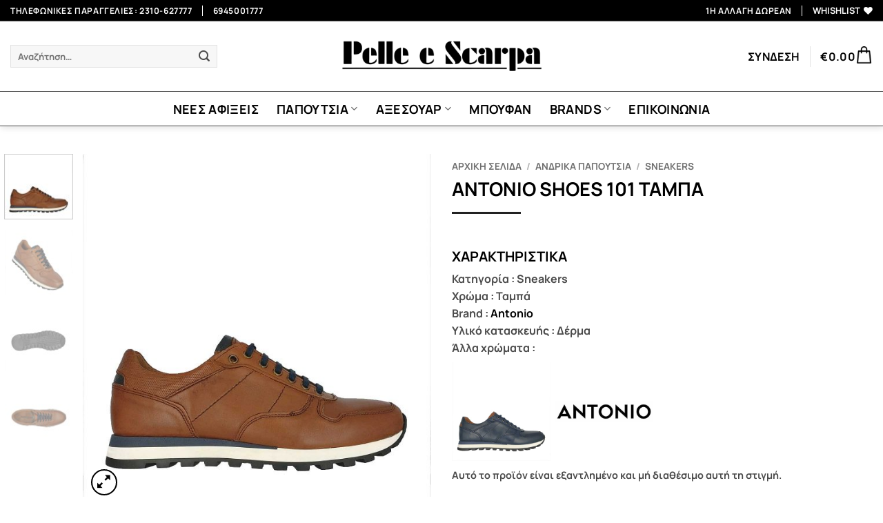

--- FILE ---
content_type: text/html; charset=UTF-8
request_url: https://pelleescarpa.gr/product/antonio-101-brown/
body_size: 61669
content:
<!DOCTYPE html>
<html lang="el" class="loading-site no-js">
<head>
	<meta charset="UTF-8" />
	<link rel="profile" href="https://gmpg.org/xfn/11" />
	<link rel="pingback" href="https://pelleescarpa.gr/xmlrpc.php" />

					<script>document.documentElement.className = document.documentElement.className + ' yes-js js_active js'</script>
			<script>(function(html){html.className = html.className.replace(/\bno-js\b/,'js')})(document.documentElement);</script>
<meta name='robots' content='index, follow, max-image-preview:large, max-snippet:-1, max-video-preview:-1' />
	<style>img:is([sizes="auto" i], [sizes^="auto," i]) { contain-intrinsic-size: 3000px 1500px }</style>
	
<!-- Google Tag Manager for WordPress by gtm4wp.com -->
<script data-cfasync="false" data-pagespeed-no-defer>
	var gtm4wp_datalayer_name = "dataLayer";
	var dataLayer = dataLayer || [];
	const gtm4wp_use_sku_instead = 0;
	const gtm4wp_currency = 'EUR';
	const gtm4wp_product_per_impression = 15;
	const gtm4wp_clear_ecommerce = false;
	const gtm4wp_datalayer_max_timeout = 2000;
</script>
<!-- End Google Tag Manager for WordPress by gtm4wp.com --><meta name="viewport" content="width=device-width, initial-scale=1" /><script>window._wca = window._wca || [];</script>

	<!-- This site is optimized with the Yoast SEO plugin v26.8 - https://yoast.com/product/yoast-seo-wordpress/ -->
	<title>ANTONIO SHOES 101 ΤΑΜΠΑ | pelleescarpa.gr</title>
	<meta name="description" content="ANTONIO SHOES 101 ΤΑΜΠΑ στο pelleescarpa.gr. Δες διαθεσιμότητα και άμεση αποστολή." />
	<link rel="canonical" href="https://pelleescarpa.gr/product/antonio-101-brown/" />
	<meta property="og:locale" content="el_GR" />
	<meta property="og:type" content="article" />
	<meta property="og:title" content="ANTONIO SHOES 101 ΤΑΜΠΑ | pelleescarpa.gr" />
	<meta property="og:description" content="ANTONIO SHOES 101 ΤΑΜΠΑ στο pelleescarpa.gr. Δες διαθεσιμότητα και άμεση αποστολή." />
	<meta property="og:url" content="https://pelleescarpa.gr/product/antonio-101-brown/" />
	<meta property="og:site_name" content="pelleescarpa.gr" />
	<meta property="article:publisher" content="https://www.facebook.com/PelleEScarpa/" />
	<meta property="article:modified_time" content="2022-08-25T06:33:56+00:00" />
	<meta property="og:image" content="https://pelleescarpa.gr/wp-content/uploads/2021/10/Antonio-101-brown-1.jpg" />
	<meta property="og:image:width" content="1200" />
	<meta property="og:image:height" content="1200" />
	<meta property="og:image:type" content="image/jpeg" />
	<meta name="twitter:card" content="summary_large_image" />
	<meta name="twitter:label1" content="Εκτιμώμενος χρόνος ανάγνωσης" />
	<meta name="twitter:data1" content="1 λεπτό" />
	<script type="application/ld+json" class="yoast-schema-graph">{"@context":"https://schema.org","@graph":[{"@type":"WebPage","@id":"https://pelleescarpa.gr/product/antonio-101-brown/","url":"https://pelleescarpa.gr/product/antonio-101-brown/","name":"ANTONIO SHOES 101 ΤΑΜΠΑ | pelleescarpa.gr","isPartOf":{"@id":"https://pelleescarpa.gr/#website"},"primaryImageOfPage":{"@id":"https://pelleescarpa.gr/product/antonio-101-brown/#primaryimage"},"image":{"@id":"https://pelleescarpa.gr/product/antonio-101-brown/#primaryimage"},"thumbnailUrl":"https://pelleescarpa.gr/wp-content/uploads/2021/10/Antonio-101-brown-1.jpg","datePublished":"2021-10-10T07:50:14+00:00","dateModified":"2022-08-25T06:33:56+00:00","description":"ANTONIO SHOES 101 ΤΑΜΠΑ στο pelleescarpa.gr. Δες διαθεσιμότητα και άμεση αποστολή.","breadcrumb":{"@id":"https://pelleescarpa.gr/product/antonio-101-brown/#breadcrumb"},"inLanguage":"el","potentialAction":[{"@type":"ReadAction","target":["https://pelleescarpa.gr/product/antonio-101-brown/"]}]},{"@type":"ImageObject","inLanguage":"el","@id":"https://pelleescarpa.gr/product/antonio-101-brown/#primaryimage","url":"https://pelleescarpa.gr/wp-content/uploads/2021/10/Antonio-101-brown-1.jpg","contentUrl":"https://pelleescarpa.gr/wp-content/uploads/2021/10/Antonio-101-brown-1.jpg","width":1200,"height":1200,"caption":"ANTONIO SHOES 101 ΤΑΜΠΑ"},{"@type":"BreadcrumbList","@id":"https://pelleescarpa.gr/product/antonio-101-brown/#breadcrumb","itemListElement":[{"@type":"ListItem","position":1,"name":"Home","item":"https://pelleescarpa.gr/"},{"@type":"ListItem","position":2,"name":"SHOP","item":"https://pelleescarpa.gr/shop/"},{"@type":"ListItem","position":3,"name":"ANTONIO SHOES 101 ΤΑΜΠΑ"}]},{"@type":"WebSite","@id":"https://pelleescarpa.gr/#website","url":"https://pelleescarpa.gr/","name":"pelleescarpa.gr","description":"andrika papoutsia pelleescarpa","potentialAction":[{"@type":"SearchAction","target":{"@type":"EntryPoint","urlTemplate":"https://pelleescarpa.gr/?s={search_term_string}"},"query-input":{"@type":"PropertyValueSpecification","valueRequired":true,"valueName":"search_term_string"}}],"inLanguage":"el"}]}</script>
	<!-- / Yoast SEO plugin. -->


<script type='application/javascript'  id='pys-version-script'>console.log('PixelYourSite Free version 11.1.5.2');</script>
<link rel='dns-prefetch' href='//stats.wp.com' />
<link rel='prefetch' href='https://pelleescarpa.gr/wp-content/themes/flatsome/assets/js/flatsome.js?ver=e2eddd6c228105dac048' />
<link rel='prefetch' href='https://pelleescarpa.gr/wp-content/themes/flatsome/assets/js/chunk.slider.js?ver=3.20.4' />
<link rel='prefetch' href='https://pelleescarpa.gr/wp-content/themes/flatsome/assets/js/chunk.popups.js?ver=3.20.4' />
<link rel='prefetch' href='https://pelleescarpa.gr/wp-content/themes/flatsome/assets/js/chunk.tooltips.js?ver=3.20.4' />
<link rel='prefetch' href='https://pelleescarpa.gr/wp-content/themes/flatsome/assets/js/woocommerce.js?ver=1c9be63d628ff7c3ff4c' />
<link rel="alternate" type="application/rss+xml" title="Ροή RSS &raquo; pelleescarpa.gr" href="https://pelleescarpa.gr/feed/" />
<link rel="alternate" type="application/rss+xml" title="Ροή Σχολίων &raquo; pelleescarpa.gr" href="https://pelleescarpa.gr/comments/feed/" />
<script type="text/javascript">
/* <![CDATA[ */
window._wpemojiSettings = {"baseUrl":"https:\/\/s.w.org\/images\/core\/emoji\/16.0.1\/72x72\/","ext":".png","svgUrl":"https:\/\/s.w.org\/images\/core\/emoji\/16.0.1\/svg\/","svgExt":".svg","source":{"concatemoji":"https:\/\/pelleescarpa.gr\/wp-includes\/js\/wp-emoji-release.min.js?ver=cc65fda603a14547fde836206709650e"}};
/*! This file is auto-generated */
!function(s,n){var o,i,e;function c(e){try{var t={supportTests:e,timestamp:(new Date).valueOf()};sessionStorage.setItem(o,JSON.stringify(t))}catch(e){}}function p(e,t,n){e.clearRect(0,0,e.canvas.width,e.canvas.height),e.fillText(t,0,0);var t=new Uint32Array(e.getImageData(0,0,e.canvas.width,e.canvas.height).data),a=(e.clearRect(0,0,e.canvas.width,e.canvas.height),e.fillText(n,0,0),new Uint32Array(e.getImageData(0,0,e.canvas.width,e.canvas.height).data));return t.every(function(e,t){return e===a[t]})}function u(e,t){e.clearRect(0,0,e.canvas.width,e.canvas.height),e.fillText(t,0,0);for(var n=e.getImageData(16,16,1,1),a=0;a<n.data.length;a++)if(0!==n.data[a])return!1;return!0}function f(e,t,n,a){switch(t){case"flag":return n(e,"\ud83c\udff3\ufe0f\u200d\u26a7\ufe0f","\ud83c\udff3\ufe0f\u200b\u26a7\ufe0f")?!1:!n(e,"\ud83c\udde8\ud83c\uddf6","\ud83c\udde8\u200b\ud83c\uddf6")&&!n(e,"\ud83c\udff4\udb40\udc67\udb40\udc62\udb40\udc65\udb40\udc6e\udb40\udc67\udb40\udc7f","\ud83c\udff4\u200b\udb40\udc67\u200b\udb40\udc62\u200b\udb40\udc65\u200b\udb40\udc6e\u200b\udb40\udc67\u200b\udb40\udc7f");case"emoji":return!a(e,"\ud83e\udedf")}return!1}function g(e,t,n,a){var r="undefined"!=typeof WorkerGlobalScope&&self instanceof WorkerGlobalScope?new OffscreenCanvas(300,150):s.createElement("canvas"),o=r.getContext("2d",{willReadFrequently:!0}),i=(o.textBaseline="top",o.font="600 32px Arial",{});return e.forEach(function(e){i[e]=t(o,e,n,a)}),i}function t(e){var t=s.createElement("script");t.src=e,t.defer=!0,s.head.appendChild(t)}"undefined"!=typeof Promise&&(o="wpEmojiSettingsSupports",i=["flag","emoji"],n.supports={everything:!0,everythingExceptFlag:!0},e=new Promise(function(e){s.addEventListener("DOMContentLoaded",e,{once:!0})}),new Promise(function(t){var n=function(){try{var e=JSON.parse(sessionStorage.getItem(o));if("object"==typeof e&&"number"==typeof e.timestamp&&(new Date).valueOf()<e.timestamp+604800&&"object"==typeof e.supportTests)return e.supportTests}catch(e){}return null}();if(!n){if("undefined"!=typeof Worker&&"undefined"!=typeof OffscreenCanvas&&"undefined"!=typeof URL&&URL.createObjectURL&&"undefined"!=typeof Blob)try{var e="postMessage("+g.toString()+"("+[JSON.stringify(i),f.toString(),p.toString(),u.toString()].join(",")+"));",a=new Blob([e],{type:"text/javascript"}),r=new Worker(URL.createObjectURL(a),{name:"wpTestEmojiSupports"});return void(r.onmessage=function(e){c(n=e.data),r.terminate(),t(n)})}catch(e){}c(n=g(i,f,p,u))}t(n)}).then(function(e){for(var t in e)n.supports[t]=e[t],n.supports.everything=n.supports.everything&&n.supports[t],"flag"!==t&&(n.supports.everythingExceptFlag=n.supports.everythingExceptFlag&&n.supports[t]);n.supports.everythingExceptFlag=n.supports.everythingExceptFlag&&!n.supports.flag,n.DOMReady=!1,n.readyCallback=function(){n.DOMReady=!0}}).then(function(){return e}).then(function(){var e;n.supports.everything||(n.readyCallback(),(e=n.source||{}).concatemoji?t(e.concatemoji):e.wpemoji&&e.twemoji&&(t(e.twemoji),t(e.wpemoji)))}))}((window,document),window._wpemojiSettings);
/* ]]> */
</script>
<link rel='stylesheet' id='font-awesome-css' href='https://pelleescarpa.gr/wp-content/plugins/woocommerce-ajax-filters/berocket/assets/css/font-awesome.min.css?ver=cc65fda603a14547fde836206709650e' type='text/css' media='all' />
<style id='font-awesome-inline-css' type='text/css'>
[data-font="FontAwesome"]:before {font-family: 'FontAwesome' !important;content: attr(data-icon) !important;speak: none !important;font-weight: normal !important;font-variant: normal !important;text-transform: none !important;line-height: 1 !important;font-style: normal !important;-webkit-font-smoothing: antialiased !important;-moz-osx-font-smoothing: grayscale !important;}
</style>
<link rel='stylesheet' id='berocket_aapf_widget-style-css' href='https://pelleescarpa.gr/wp-content/plugins/woocommerce-ajax-filters/assets/frontend/css/fullmain.min.css?ver=3.1.9.6' type='text/css' media='all' />
<link rel='stylesheet' id='sbi_styles-css' href='https://pelleescarpa.gr/wp-content/plugins/instagram-feed/css/sbi-styles.min.css?ver=6.10.0' type='text/css' media='all' />
<style id='wp-emoji-styles-inline-css' type='text/css'>

	img.wp-smiley, img.emoji {
		display: inline !important;
		border: none !important;
		box-shadow: none !important;
		height: 1em !important;
		width: 1em !important;
		margin: 0 0.07em !important;
		vertical-align: -0.1em !important;
		background: none !important;
		padding: 0 !important;
	}
</style>
<style id='wp-block-library-inline-css' type='text/css'>
:root{--wp-admin-theme-color:#007cba;--wp-admin-theme-color--rgb:0,124,186;--wp-admin-theme-color-darker-10:#006ba1;--wp-admin-theme-color-darker-10--rgb:0,107,161;--wp-admin-theme-color-darker-20:#005a87;--wp-admin-theme-color-darker-20--rgb:0,90,135;--wp-admin-border-width-focus:2px;--wp-block-synced-color:#7a00df;--wp-block-synced-color--rgb:122,0,223;--wp-bound-block-color:var(--wp-block-synced-color)}@media (min-resolution:192dpi){:root{--wp-admin-border-width-focus:1.5px}}.wp-element-button{cursor:pointer}:root{--wp--preset--font-size--normal:16px;--wp--preset--font-size--huge:42px}:root .has-very-light-gray-background-color{background-color:#eee}:root .has-very-dark-gray-background-color{background-color:#313131}:root .has-very-light-gray-color{color:#eee}:root .has-very-dark-gray-color{color:#313131}:root .has-vivid-green-cyan-to-vivid-cyan-blue-gradient-background{background:linear-gradient(135deg,#00d084,#0693e3)}:root .has-purple-crush-gradient-background{background:linear-gradient(135deg,#34e2e4,#4721fb 50%,#ab1dfe)}:root .has-hazy-dawn-gradient-background{background:linear-gradient(135deg,#faaca8,#dad0ec)}:root .has-subdued-olive-gradient-background{background:linear-gradient(135deg,#fafae1,#67a671)}:root .has-atomic-cream-gradient-background{background:linear-gradient(135deg,#fdd79a,#004a59)}:root .has-nightshade-gradient-background{background:linear-gradient(135deg,#330968,#31cdcf)}:root .has-midnight-gradient-background{background:linear-gradient(135deg,#020381,#2874fc)}.has-regular-font-size{font-size:1em}.has-larger-font-size{font-size:2.625em}.has-normal-font-size{font-size:var(--wp--preset--font-size--normal)}.has-huge-font-size{font-size:var(--wp--preset--font-size--huge)}.has-text-align-center{text-align:center}.has-text-align-left{text-align:left}.has-text-align-right{text-align:right}#end-resizable-editor-section{display:none}.aligncenter{clear:both}.items-justified-left{justify-content:flex-start}.items-justified-center{justify-content:center}.items-justified-right{justify-content:flex-end}.items-justified-space-between{justify-content:space-between}.screen-reader-text{border:0;clip-path:inset(50%);height:1px;margin:-1px;overflow:hidden;padding:0;position:absolute;width:1px;word-wrap:normal!important}.screen-reader-text:focus{background-color:#ddd;clip-path:none;color:#444;display:block;font-size:1em;height:auto;left:5px;line-height:normal;padding:15px 23px 14px;text-decoration:none;top:5px;width:auto;z-index:100000}html :where(.has-border-color){border-style:solid}html :where([style*=border-top-color]){border-top-style:solid}html :where([style*=border-right-color]){border-right-style:solid}html :where([style*=border-bottom-color]){border-bottom-style:solid}html :where([style*=border-left-color]){border-left-style:solid}html :where([style*=border-width]){border-style:solid}html :where([style*=border-top-width]){border-top-style:solid}html :where([style*=border-right-width]){border-right-style:solid}html :where([style*=border-bottom-width]){border-bottom-style:solid}html :where([style*=border-left-width]){border-left-style:solid}html :where(img[class*=wp-image-]){height:auto;max-width:100%}:where(figure){margin:0 0 1em}html :where(.is-position-sticky){--wp-admin--admin-bar--position-offset:var(--wp-admin--admin-bar--height,0px)}@media screen and (max-width:600px){html :where(.is-position-sticky){--wp-admin--admin-bar--position-offset:0px}}
</style>
<link rel='stylesheet' id='acoplw-style-css' href='https://pelleescarpa.gr/wp-content/plugins/aco-product-labels-for-woocommerce/includes/../assets/css/frontend.css?ver=1.5.13' type='text/css' media='all' />
<link rel='stylesheet' id='iris-payments-css-css' href='https://pelleescarpa.gr/wp-content/plugins/checkout-gateway-iris/assets/css/iris-payment.css?ver=1.0' type='text/css' media='all' />
<link rel='stylesheet' id='contact-form-7-css' href='https://pelleescarpa.gr/wp-content/plugins/contact-form-7/includes/css/styles.css?ver=6.1.4' type='text/css' media='all' />
<link rel='stylesheet' id='photoswipe-css' href='https://pelleescarpa.gr/wp-content/plugins/woocommerce/assets/css/photoswipe/photoswipe.min.css?ver=10.4.3' type='text/css' media='all' />
<link rel='stylesheet' id='photoswipe-default-skin-css' href='https://pelleescarpa.gr/wp-content/plugins/woocommerce/assets/css/photoswipe/default-skin/default-skin.min.css?ver=10.4.3' type='text/css' media='all' />
<style id='woocommerce-inline-inline-css' type='text/css'>
.woocommerce form .form-row .required { visibility: visible; }
</style>
<link rel='stylesheet' id='wt-smart-coupon-for-woo-css' href='https://pelleescarpa.gr/wp-content/plugins/wt-smart-coupons-for-woocommerce/public/css/wt-smart-coupon-public.css?ver=2.2.7' type='text/css' media='all' />
<link rel='stylesheet' id='hint-css' href='https://pelleescarpa.gr/wp-content/plugins/wpc-linked-variation/assets/libs/hint/hint.css?ver=cc65fda603a14547fde836206709650e' type='text/css' media='all' />
<link rel='stylesheet' id='wpclv-frontend-css' href='https://pelleescarpa.gr/wp-content/plugins/wpc-linked-variation/assets/css/frontend.css?ver=4.3.8' type='text/css' media='all' />
<link rel='stylesheet' id='flatsome-woocommerce-wishlist-css' href='https://pelleescarpa.gr/wp-content/themes/flatsome/inc/integrations/wc-yith-wishlist/wishlist.css?ver=3.20.4' type='text/css' media='all' />
<link rel='stylesheet' id='flatsome-swatches-frontend-css' href='https://pelleescarpa.gr/wp-content/themes/flatsome/assets/css/extensions/flatsome-swatches-frontend.css?ver=3.20.4' type='text/css' media='all' />
<link rel='stylesheet' id='flatsome-main-css' href='https://pelleescarpa.gr/wp-content/themes/flatsome/assets/css/flatsome.css?ver=3.20.4' type='text/css' media='all' />
<style id='flatsome-main-inline-css' type='text/css'>
@font-face {
				font-family: "fl-icons";
				font-display: block;
				src: url(https://pelleescarpa.gr/wp-content/themes/flatsome/assets/css/icons/fl-icons.eot?v=3.20.4);
				src:
					url(https://pelleescarpa.gr/wp-content/themes/flatsome/assets/css/icons/fl-icons.eot#iefix?v=3.20.4) format("embedded-opentype"),
					url(https://pelleescarpa.gr/wp-content/themes/flatsome/assets/css/icons/fl-icons.woff2?v=3.20.4) format("woff2"),
					url(https://pelleescarpa.gr/wp-content/themes/flatsome/assets/css/icons/fl-icons.ttf?v=3.20.4) format("truetype"),
					url(https://pelleescarpa.gr/wp-content/themes/flatsome/assets/css/icons/fl-icons.woff?v=3.20.4) format("woff"),
					url(https://pelleescarpa.gr/wp-content/themes/flatsome/assets/css/icons/fl-icons.svg?v=3.20.4#fl-icons) format("svg");
			}
</style>
<link rel='stylesheet' id='flatsome-shop-css' href='https://pelleescarpa.gr/wp-content/themes/flatsome/assets/css/flatsome-shop.css?ver=3.20.4' type='text/css' media='all' />
<link rel='stylesheet' id='flatsome-style-css' href='https://pelleescarpa.gr/wp-content/themes/flatsome-child/style.css?ver=3.0' type='text/css' media='all' />
<script type="text/javascript" id="jquery-core-js-extra">
/* <![CDATA[ */
var pysFacebookRest = {"restApiUrl":"https:\/\/pelleescarpa.gr\/wp-json\/pys-facebook\/v1\/event","debug":""};
/* ]]> */
</script>
<script type="text/javascript" src="https://pelleescarpa.gr/wp-includes/js/jquery/jquery.min.js?ver=3.7.1" id="jquery-core-js"></script>
<script type="text/javascript" src="https://pelleescarpa.gr/wp-includes/js/jquery/jquery-migrate.min.js?ver=3.4.1" id="jquery-migrate-js"></script>
<script type="text/javascript" id="acoplw-script-js-extra">
/* <![CDATA[ */
var acoplw_frontend_object = {"classname":"","enablejquery":"0"};
/* ]]> */
</script>
<script type="text/javascript" src="https://pelleescarpa.gr/wp-content/plugins/aco-product-labels-for-woocommerce/includes/../assets/js/frontend.js?ver=1.5.13" id="acoplw-script-js"></script>
<script type="text/javascript" src="https://pelleescarpa.gr/wp-content/plugins/woocommerce/assets/js/jquery-blockui/jquery.blockUI.min.js?ver=2.7.0-wc.10.4.3" id="wc-jquery-blockui-js" data-wp-strategy="defer"></script>
<script type="text/javascript" id="wc-add-to-cart-js-extra">
/* <![CDATA[ */
var wc_add_to_cart_params = {"ajax_url":"\/wp-admin\/admin-ajax.php","wc_ajax_url":"\/?wc-ajax=%%endpoint%%","i18n_view_cart":"\u039a\u03b1\u03bb\u03ac\u03b8\u03b9","cart_url":"https:\/\/pelleescarpa.gr\/cart\/","is_cart":"","cart_redirect_after_add":"no"};
/* ]]> */
</script>
<script type="text/javascript" src="https://pelleescarpa.gr/wp-content/plugins/woocommerce/assets/js/frontend/add-to-cart.min.js?ver=10.4.3" id="wc-add-to-cart-js" defer="defer" data-wp-strategy="defer"></script>
<script type="text/javascript" src="https://pelleescarpa.gr/wp-content/plugins/woocommerce/assets/js/photoswipe/photoswipe.min.js?ver=4.1.1-wc.10.4.3" id="wc-photoswipe-js" defer="defer" data-wp-strategy="defer"></script>
<script type="text/javascript" src="https://pelleescarpa.gr/wp-content/plugins/woocommerce/assets/js/photoswipe/photoswipe-ui-default.min.js?ver=4.1.1-wc.10.4.3" id="wc-photoswipe-ui-default-js" defer="defer" data-wp-strategy="defer"></script>
<script type="text/javascript" id="wc-single-product-js-extra">
/* <![CDATA[ */
var wc_single_product_params = {"i18n_required_rating_text":"\u03a0\u03b1\u03c1\u03b1\u03ba\u03b1\u03bb\u03bf\u03cd\u03bc\u03b5, \u03b5\u03c0\u03b9\u03bb\u03ad\u03be\u03c4\u03b5 \u03bc\u03af\u03b1 \u03b2\u03b1\u03b8\u03bc\u03bf\u03bb\u03bf\u03b3\u03af\u03b1","i18n_rating_options":["1 \u03b1\u03c0\u03cc 5 \u03b1\u03c3\u03c4\u03ad\u03c1\u03b9\u03b1","2 \u03b1\u03c0\u03cc 5 \u03b1\u03c3\u03c4\u03ad\u03c1\u03b9\u03b1","3 \u03b1\u03c0\u03cc 5 \u03b1\u03c3\u03c4\u03ad\u03c1\u03b9\u03b1","4 \u03b1\u03c0\u03cc 5 \u03b1\u03c3\u03c4\u03ad\u03c1\u03b9\u03b1","5 \u03b1\u03c0\u03cc 5 \u03b1\u03c3\u03c4\u03ad\u03c1\u03b9\u03b1"],"i18n_product_gallery_trigger_text":"View full-screen image gallery","review_rating_required":"yes","flexslider":{"rtl":false,"animation":"slide","smoothHeight":true,"directionNav":false,"controlNav":"thumbnails","slideshow":false,"animationSpeed":500,"animationLoop":false,"allowOneSlide":false},"zoom_enabled":"","zoom_options":[],"photoswipe_enabled":"1","photoswipe_options":{"shareEl":false,"closeOnScroll":false,"history":false,"hideAnimationDuration":0,"showAnimationDuration":0},"flexslider_enabled":""};
/* ]]> */
</script>
<script type="text/javascript" src="https://pelleescarpa.gr/wp-content/plugins/woocommerce/assets/js/frontend/single-product.min.js?ver=10.4.3" id="wc-single-product-js" defer="defer" data-wp-strategy="defer"></script>
<script type="text/javascript" src="https://pelleescarpa.gr/wp-content/plugins/woocommerce/assets/js/js-cookie/js.cookie.min.js?ver=2.1.4-wc.10.4.3" id="wc-js-cookie-js" data-wp-strategy="defer"></script>
<script type="text/javascript" id="wt-smart-coupon-for-woo-js-extra">
/* <![CDATA[ */
var WTSmartCouponOBJ = {"ajaxurl":"https:\/\/pelleescarpa.gr\/wp-admin\/admin-ajax.php","wc_ajax_url":"https:\/\/pelleescarpa.gr\/?wc-ajax=","nonces":{"public":"066387bd39","apply_coupon":"8a540342f3"},"labels":{"please_wait":"Please wait...","choose_variation":"Please choose a variation","error":"Error !!!"},"shipping_method":[],"payment_method":"","is_cart":""};
/* ]]> */
</script>
<script type="text/javascript" src="https://pelleescarpa.gr/wp-content/plugins/wt-smart-coupons-for-woocommerce/public/js/wt-smart-coupon-public.js?ver=2.2.7" id="wt-smart-coupon-for-woo-js"></script>
<script type="text/javascript" src="https://stats.wp.com/s-202604.js" id="woocommerce-analytics-js" defer="defer" data-wp-strategy="defer"></script>
<script type="text/javascript" src="https://pelleescarpa.gr/wp-content/plugins/pixelyoursite/dist/scripts/jquery.bind-first-0.2.3.min.js?ver=0.2.3" id="jquery-bind-first-js"></script>
<script type="text/javascript" src="https://pelleescarpa.gr/wp-content/plugins/pixelyoursite/dist/scripts/js.cookie-2.1.3.min.js?ver=2.1.3" id="js-cookie-pys-js"></script>
<script type="text/javascript" src="https://pelleescarpa.gr/wp-content/plugins/pixelyoursite/dist/scripts/tld.min.js?ver=2.3.1" id="js-tld-js"></script>
<script type="text/javascript" id="pys-js-extra">
/* <![CDATA[ */
var pysOptions = {"staticEvents":{"facebook":{"woo_view_content":[{"delay":0,"type":"static","name":"ViewContent","pixelIds":["417295091965918"],"eventID":"8571cadf-8788-4e2e-8d25-d76faa5293b4","params":{"content_ids":["16777"],"content_type":"product_group","content_name":"ANTONIO SHOES 101 \u03a4\u0391\u039c\u03a0\u0391","category_name":"\u0391\u039d\u0394\u03a1\u0399\u039a\u0391 \u03a0\u0391\u03a0\u039f\u03a5\u03a4\u03a3\u0399\u0391, CASUAL, SNEAKERS","value":"0","currency":"EUR","contents":[{"id":"16777","quantity":1}],"product_price":"0","page_title":"ANTONIO SHOES 101 \u03a4\u0391\u039c\u03a0\u0391","post_type":"product","post_id":16777,"plugin":"PixelYourSite","user_role":"guest","event_url":"pelleescarpa.gr\/product\/antonio-101-brown\/"},"e_id":"woo_view_content","ids":[],"hasTimeWindow":false,"timeWindow":0,"woo_order":"","edd_order":""}],"init_event":[{"delay":0,"type":"static","ajaxFire":false,"name":"PageView","pixelIds":["417295091965918"],"eventID":"064bd28a-83c6-453e-b388-25d79598181c","params":{"page_title":"ANTONIO SHOES 101 \u03a4\u0391\u039c\u03a0\u0391","post_type":"product","post_id":16777,"plugin":"PixelYourSite","user_role":"guest","event_url":"pelleescarpa.gr\/product\/antonio-101-brown\/"},"e_id":"init_event","ids":[],"hasTimeWindow":false,"timeWindow":0,"woo_order":"","edd_order":""}]}},"dynamicEvents":[],"triggerEvents":[],"triggerEventTypes":[],"facebook":{"pixelIds":["417295091965918"],"advancedMatching":{"external_id":"cbadffdedaffeedfcdbadaf"},"advancedMatchingEnabled":true,"removeMetadata":false,"wooVariableAsSimple":false,"serverApiEnabled":true,"wooCRSendFromServer":false,"send_external_id":null,"enabled_medical":false,"do_not_track_medical_param":["event_url","post_title","page_title","landing_page","content_name","categories","category_name","tags"],"meta_ldu":false},"debug":"","siteUrl":"https:\/\/pelleescarpa.gr","ajaxUrl":"https:\/\/pelleescarpa.gr\/wp-admin\/admin-ajax.php","ajax_event":"1f9d66426a","enable_remove_download_url_param":"1","cookie_duration":"7","last_visit_duration":"60","enable_success_send_form":"","ajaxForServerEvent":"1","ajaxForServerStaticEvent":"1","useSendBeacon":"1","send_external_id":"1","external_id_expire":"180","track_cookie_for_subdomains":"1","google_consent_mode":"1","gdpr":{"ajax_enabled":false,"all_disabled_by_api":false,"facebook_disabled_by_api":false,"analytics_disabled_by_api":false,"google_ads_disabled_by_api":false,"pinterest_disabled_by_api":false,"bing_disabled_by_api":false,"reddit_disabled_by_api":false,"externalID_disabled_by_api":false,"facebook_prior_consent_enabled":true,"analytics_prior_consent_enabled":true,"google_ads_prior_consent_enabled":null,"pinterest_prior_consent_enabled":true,"bing_prior_consent_enabled":true,"cookiebot_integration_enabled":false,"cookiebot_facebook_consent_category":"marketing","cookiebot_analytics_consent_category":"statistics","cookiebot_tiktok_consent_category":"marketing","cookiebot_google_ads_consent_category":"marketing","cookiebot_pinterest_consent_category":"marketing","cookiebot_bing_consent_category":"marketing","consent_magic_integration_enabled":false,"real_cookie_banner_integration_enabled":false,"cookie_notice_integration_enabled":false,"cookie_law_info_integration_enabled":false,"analytics_storage":{"enabled":true,"value":"granted","filter":false},"ad_storage":{"enabled":true,"value":"granted","filter":false},"ad_user_data":{"enabled":true,"value":"granted","filter":false},"ad_personalization":{"enabled":true,"value":"granted","filter":false}},"cookie":{"disabled_all_cookie":false,"disabled_start_session_cookie":false,"disabled_advanced_form_data_cookie":false,"disabled_landing_page_cookie":false,"disabled_first_visit_cookie":false,"disabled_trafficsource_cookie":false,"disabled_utmTerms_cookie":false,"disabled_utmId_cookie":false},"tracking_analytics":{"TrafficSource":"direct","TrafficLanding":"undefined","TrafficUtms":[],"TrafficUtmsId":[]},"GATags":{"ga_datalayer_type":"default","ga_datalayer_name":"dataLayerPYS"},"woo":{"enabled":true,"enabled_save_data_to_orders":true,"addToCartOnButtonEnabled":true,"addToCartOnButtonValueEnabled":true,"addToCartOnButtonValueOption":"price","singleProductId":16777,"removeFromCartSelector":"form.woocommerce-cart-form .remove","addToCartCatchMethod":"add_cart_hook","is_order_received_page":false,"containOrderId":false},"edd":{"enabled":false},"cache_bypass":"1769023371"};
/* ]]> */
</script>
<script type="text/javascript" src="https://pelleescarpa.gr/wp-content/plugins/pixelyoursite/dist/scripts/public.js?ver=11.1.5.2" id="pys-js"></script>
<link rel="https://api.w.org/" href="https://pelleescarpa.gr/wp-json/" /><link rel="alternate" title="JSON" type="application/json" href="https://pelleescarpa.gr/wp-json/wp/v2/product/16777" /><link rel="EditURI" type="application/rsd+xml" title="RSD" href="https://pelleescarpa.gr/xmlrpc.php?rsd" />

<link rel='shortlink' href='https://pelleescarpa.gr/?p=16777' />
<link rel="alternate" title="oEmbed (JSON)" type="application/json+oembed" href="https://pelleescarpa.gr/wp-json/oembed/1.0/embed?url=https%3A%2F%2Fpelleescarpa.gr%2Fproduct%2Fantonio-101-brown%2F" />
<link rel="alternate" title="oEmbed (XML)" type="text/xml+oembed" href="https://pelleescarpa.gr/wp-json/oembed/1.0/embed?url=https%3A%2F%2Fpelleescarpa.gr%2Fproduct%2Fantonio-101-brown%2F&#038;format=xml" />
	<style>img#wpstats{display:none}</style>
		
<!-- Google Tag Manager for WordPress by gtm4wp.com -->
<!-- GTM Container placement set to footer -->
<script data-cfasync="false" data-pagespeed-no-defer>
	var dataLayer_content = {"pagePostType":"product","pagePostType2":"single-product","pagePostAuthor":"Alexandros Mylonas","cartContent":{"totals":{"applied_coupons":[],"discount_total":0,"subtotal":0,"total":0},"items":[]},"productRatingCounts":[],"productAverageRating":0,"productReviewCount":0,"productType":"variable","productIsVariable":1};
	dataLayer.push( dataLayer_content );
</script>
<script data-cfasync="false" data-pagespeed-no-defer>
(function(w,d,s,l,i){w[l]=w[l]||[];w[l].push({'gtm.start':
new Date().getTime(),event:'gtm.js'});var f=d.getElementsByTagName(s)[0],
j=d.createElement(s),dl=l!='dataLayer'?'&l='+l:'';j.async=true;j.src=
'//www.googletagmanager.com/gtm.js?id='+i+dl;f.parentNode.insertBefore(j,f);
})(window,document,'script','dataLayer','GTM-NWKZWQW');
</script>
<!-- End Google Tag Manager for WordPress by gtm4wp.com --><meta name="facebook-domain-verification" content="as5qpclvjt54j1n5y89bj91ba5hqk5" />

	<noscript><style>.woocommerce-product-gallery{ opacity: 1 !important; }</style></noscript>
	<link rel="icon" href="https://pelleescarpa.gr/wp-content/uploads/2018/04/cropped-PELLE-BLACK2-32x32.png" sizes="32x32" />
<link rel="icon" href="https://pelleescarpa.gr/wp-content/uploads/2018/04/cropped-PELLE-BLACK2-192x192.png" sizes="192x192" />
<link rel="apple-touch-icon" href="https://pelleescarpa.gr/wp-content/uploads/2018/04/cropped-PELLE-BLACK2-180x180.png" />
<meta name="msapplication-TileImage" content="https://pelleescarpa.gr/wp-content/uploads/2018/04/cropped-PELLE-BLACK2-270x270.png" />
<style id="custom-css" type="text/css">:root {--primary-color: #000000;--fs-color-primary: #000000;--fs-color-secondary: #cd7f32;--fs-color-success: #627D47;--fs-color-alert: #b20000;--fs-color-base: #4a4a4a;--fs-experimental-link-color: #000000;--fs-experimental-link-color-hover: #111;}.tooltipster-base {--tooltip-color: #fff;--tooltip-bg-color: #000;}.off-canvas-right .mfp-content, .off-canvas-left .mfp-content {--drawer-width: 300px;}.off-canvas .mfp-content.off-canvas-cart {--drawer-width: 360px;}html{background-color:#FFFFFF!important;}.container-width, .full-width .ubermenu-nav, .container, .row{max-width: 1570px}.row.row-collapse{max-width: 1540px}.row.row-small{max-width: 1562.5px}.row.row-large{max-width: 1600px}.sticky-add-to-cart--active, #wrapper,#main,#main.dark{background-color: #ffffff}.flatsome-cookies {background-color: rgba(0,0,0,0.79)}.header-main{height: 103px}#logo img{max-height: 103px}#logo{width:303px;}.header-bottom{min-height: 50px}.header-top{min-height: 30px}.transparent .header-main{height: 265px}.transparent #logo img{max-height: 265px}.has-transparent + .page-title:first-of-type,.has-transparent + #main > .page-title,.has-transparent + #main > div > .page-title,.has-transparent + #main .page-header-wrapper:first-of-type .page-title{padding-top: 345px;}.header.show-on-scroll,.stuck .header-main{height:104px!important}.stuck #logo img{max-height: 104px!important}.search-form{ width: 52%;}.header-bg-color {background-color: #ffffff}.header-bottom {background-color: #ffffff}.header-main .nav > li > a{line-height: 16px }.stuck .header-main .nav > li > a{line-height: 51px }.header-bottom-nav > li > a{line-height: 26px }@media (max-width: 549px) {.header-main{height: 70px}#logo img{max-height: 70px}}.nav-dropdown{border-radius:15px}.nav-dropdown{font-size:100%}.header-top{background-color:#000000!important;}body{font-size: 100%;}@media screen and (max-width: 549px){body{font-size: 100%;}}body{font-family: Roboto, sans-serif;}body {font-weight: 400;font-style: normal;}.nav > li > a {font-family: Manrope, sans-serif;}.mobile-sidebar-levels-2 .nav > li > ul > li > a {font-family: Manrope, sans-serif;}.nav > li > a,.mobile-sidebar-levels-2 .nav > li > ul > li > a {font-weight: 700;font-style: normal;}h1,h2,h3,h4,h5,h6,.heading-font, .off-canvas-center .nav-sidebar.nav-vertical > li > a{font-family: Manrope, sans-serif;}h1,h2,h3,h4,h5,h6,.heading-font,.banner h1,.banner h2 {font-weight: 700;font-style: normal;}.alt-font{font-family: "Dancing Script", sans-serif;}.header:not(.transparent) .header-bottom-nav.nav > li > a{color: #000000;}.current .breadcrumb-step, [data-icon-label]:after, .button#place_order,.button.checkout,.checkout-button,.single_add_to_cart_button.button, .sticky-add-to-cart-select-options-button{background-color: #000000!important }.badge-inner.on-sale{background-color: #cd7f32}.price del, .product_list_widget del, del .woocommerce-Price-amount { color: #000000; }ins .woocommerce-Price-amount { color: #000000; }.shop-page-title.featured-title .title-bg{ background-image: url(https://pelleescarpa.gr/wp-content/uploads/2021/10/Antonio-101-brown-1.jpg)!important;}@media screen and (min-width: 550px){.products .box-vertical .box-image{min-width: 300px!important;width: 300px!important;}}.footer-1{background-color: #ffffff}.footer-2{background-color: #777777}.absolute-footer, html{background-color: #000000}.nav-vertical-fly-out > li + li {border-top-width: 1px; border-top-style: solid;}/* Custom CSS Mobile */@media (max-width: 549px){..badge+.badge {height: 1.2em !important;opacity: 0.9;width: 3.0em !important;margin-top: 5px !important;}.badge {height: 1.2em !important;pointer-events: none;width: 3.0em !important;}.badge-container {margin: 5px 0 0 !important;}.price {font-size: 17px !important;}.ux-swatch--label {font-size: 12px !important;}.box-text {font-size: 13px !important;}.has-shadow .box-text {padding-left: 0.5em !important;padding-right: 0.5em !important;}.box-text {padding-bottom: 0.5em !important;padding-top: .3em !important;margin-top: .0em !important;}.footer-1, .footer-2 {padding-left: 0px !important;padding-right: 0px !important;}.product-info .price {font-size: 1.4em !important;margin: 1em 0 !important;}.dypa-float-badge{position: fixed;left: 0; /* κολλημένο αριστερά */bottom: 55px!important; /* ξεκινά από κάτω */padding-bottom: 24px; !important/* ⬅️ ΖΗΤΟΥΜΕΝΟ PADDING */z-index: 99999;display: block;width: clamp(190px, 26vw, 350px) !important; /* ΠΟΛΥ ΜΕΓΑΛΥΤΕΡΟ */line-height: 0;text-decoration: none;}.dypa-float-badge img{width: 100%;height: auto;display: block;box-shadow: 8px 12px 32px rgba(0,0,0,.28);}/* Hover (μόνο desktop ουσιαστικά) */@media (hover:hover){.dypa-float-badge:hover img{transform: translateY(-2px);transition: transform .15s ease;}}/* Tablet */@media (max-width: 1024px){.dypa-float-badge{width: clamp(180px, 34vw, 300px);padding-bottom: 20px;}}/* Mobile */@media (max-width: 768px){.dypa-float-badge{width: clamp(250px, 60vw, 350px) important;padding-bottom: 18px;}}/* Πολύ μικρά κινητά */@media (max-width: 360px){.dypa-float-badge{width: 150px;padding-bottom: 12px;}}.header.show-on-scroll, .stuck .header-main {height: 70px !important; }.cky-revisit-bottom-right {bottom: 70px !important;}.logo {width: 230px !important;}.nav>li>a {font-size: 0.9em !important;}.form-flat input:not([type=submit]), .form-flat select, .form-flat textarea {width: 270px !important;}.image-icon img {max-width: 30px!important;min-width: 100%!important;}span+.image-icon {margin-left: 0px!important;margin-bottom: 5px!important;}.ux-product-brands {width: 35%!important;}.row-small>.col, .row-small>.flickity-viewport>.flickity-slider>.col {padding: 0 5px 19.6px!important;}}.label-new.menu-item > a:after{content:"New";}.label-hot.menu-item > a:after{content:"Hot";}.label-sale.menu-item > a:after{content:"Sale";}.label-popular.menu-item > a:after{content:"Popular";}</style>		<style type="text/css" id="wp-custom-css">
			.content-boxes .content-container {
 
text-align: justify;
 
}
.grecaptcha-badge { visibility: hidden; }
.box-text {
	    font-size: 15px;
}

.price {
    font-size: 19px;
}

.product-info .price {
    font-size: 1.6em;
    margin: 0;
    font-weight: bolder;
}

.button.disabled{
	opacity: 1;
}
.product-info p.stock {
    margin-bottom: 1em;
    line-height: 1.3;
    font-size: 0.9em;
    font-weight: bold;
}
p.in-stock {
    color: #7a9c59;
}


.flatsome-cookies {
	padding: 8px 0px;
}


.nav>li>a, .nav-dropdown>li>a, .nav-column>li>a {
    color: #446084;
   
}

.absolute-footer {
    border-top: 2px solid #ffffff;
}




.off-canvas-left .mfp-content, .off-canvas-right .mfp-content
{
	background-color: hsla(0,0%,100%);
}

.nav-sidebar.nav-vertical>li.menu-item.active, .nav-sidebar.nav-vertical>li.menu-item:hover {
    background-color: hsla(0,0%,100%);
}

.woocommerce-terms-and-conditions-checkbox-text{
	text-shadow: 5px 5px #fff 
}

/*coupon code filed always open*/
form.checkout_coupon.woocommerce-form-coupon {
display: block !important;
}

.woocommerce-form-coupon-toggle {
display: none;
}

.wpclv-attributes .wpclv-terms .wpclv-term.wpclv-term-image {
    height: auto;
    width: 120px;
}

.wpclv-attribute-label {
		font-size: .9em !important;
    font-weight: 700 !important;
		color: #000;
}

.header-main {
    border-bottom: 1px solid;
    border-top: 1px solid;
}

.header-bottom {
    border-bottom: 1px solid;
}

.form-flat input:not([type=submit]), .form-flat select, .form-flat textarea {
    border-radius: 0px !important;
    width: 300px;
}

.header:not(.transparent) .header-bottom-nav.nav > li > a {
    color: #000000;
    font-size: 18px;
}

.footer-1, .footer-2 {
    border-top: 1px solid #333;
    padding-left: 15px;
    padding-right: 15px;
}

body {
    font-family: Manrope, sans-serif;
}

.nav-dark .nav>li.header-divider {
    border-color: #ffffff;
	  height: 15px;
}

.nav>li>a, .nav-dropdown>li>a, .nav-column>li>a {
    color: #000000;
}

span.widget-title {
    font-size: 1.1em;
    color: #000000;
}

.is-divider {
    background-color: #222;
    max-width: 100px;
}

div.bapf_sfilter .bapf_head h3 {
    font-size: 20px !important;
    color: #000;
    border-bottom: 3px solid;
    margin-bottom: 20px;
}

.badge+.badge {
    height: 1.7em;
    opacity: 0.9;
    width: 4.0em;
    margin-top: 10px;
	
}

.badge {
    height: 1.7em;
    pointer-events: none;
    width: 4.0em;
		
}

.badge-container {
    margin: 15px 0 0;
}

.badge-inner.on-sale {
    font-size: 0.9em;
	  color: #E60023;
}

.badge-inner.on-sale {
    background-color: #e600231f!important;
}

.badge-inner.on-sale {
    background-color: #e6002324;
}

.badge-inner {
    background-color: #00a86b30;
		color: #00A86B;
}


.widget>ul>li+li, ul.menu>li+li {
    border-top: 1px solid #fff;
}

h1, h2, h3, h4, h5, h6 {
    color: #000;
    margin-bottom: .2em !important;
}


.dypa-float-badge{
  position: fixed;
  left: 0;                 /* κολλημένο αριστερά */
  bottom: 0;               /* ξεκινά από κάτω */
     /* &#x2b05;&#xfe0f; ΖΗΤΟΥΜΕΝΟ PADDING */
  z-index: 90;

  display: block;
  width: clamp(200px, 26vw, 360px); /* ΠΟΛΥ ΜΕΓΑΛΥΤΕΡΟ */
  line-height: 0;
  text-decoration: none;
}

.dypa-float-badge img{
  width: 100%;
  height: auto;
  display: block;

  box-shadow: 8px 12px 32px rgba(0,0,0,.28);
}

/* Hover (μόνο desktop ουσιαστικά) */
@media (hover:hover){
  .dypa-float-badge:hover img{
    transform: translateY(-2px);
    transition: transform .15s ease;
  }
}

/* Tablet */
@media (max-width: 1024px){
  .dypa-float-badge{
    width: clamp(180px, 34vw, 300px);
    padding-bottom: 20px;
  }
}

/* Mobile */
@media (max-width: 768px){
  .dypa-float-badge{
    width: clamp(160px, 60vw, 260px);
    padding-bottom: 18px;
  }
}

/* Πολύ μικρά κινητά */
@media (max-width: 360px){
  .dypa-float-badge{
    width: 150px;
    padding-bottom: 12px;
  }
}

/* Κρύψε το floating banner όταν ανοίγει το mobile sliding menu */
body.off-canvas-active .dypa-float-badge{
  opacity: 0;
  visibility: hidden;
  pointer-events: none;
  transform: translateX(-100%);
  transition: all .25s ease;
}

.dypa-float-badge{
  transition: all .25s ease;
}



.box-text.text-center {
    background-color: rgb(0 0 0)!important;
    border-radius: 0% 0% 15px 15px;
}

ul.links li a {
    color: currentColor;
    border-radius: 5px;
}


.nav-pagination>li>a, .nav-pagination>li>span {
    border-radius: 5px;
}


/* base icon */
.mm-icon > a{
  display:flex;
  align-items:center;
  gap:10px;
}

.mm-icon > a:before{
  content:'';
  width:60px;
  height:60px;
  flex:0 0 60px;
  background-repeat:no-repeat;
  background-size:100%;
}

/* icons */
.mm-casual > a:before{
  background-image:url('https://pelleescarpa.gr/wp-content/uploads/2025/12/casual-menu-icon-1.jpg');
}

.mm-boat > a:before{
  background-image:url('https://pelleescarpa.gr/wp-content/uploads/2025/12/boatshoes-menu-icon-1.jpg');
}

.mm-loafers > a:before{
  background-image:url('https://pelleescarpa.gr/wp-content/uploads/2025/12/loafers-menu-icon-1.jpg');
}

.mm-mokasinia > a:before{
  background-image:url('https://pelleescarpa.gr/wp-content/uploads/2025/12/mocasins-menu-icon-1.jpg');
}

.mm-sneakers > a:before{
  background-image:url('https://pelleescarpa.gr/wp-content/uploads/2025/12/sneakers-menu-icon-1.jpg');
}

.mm-mpotakia > a:before{
  background-image:url('https://pelleescarpa.gr/wp-content/uploads/2025/12/sneakers-menu-icon-1.jpg');
}

.mm-arvylakia > a:before{
  background-image:url('https://pelleescarpa.gr/wp-content/uploads/2025/12/arvylakia-menu-icon-1.jpg');
}

.mm-skarpinia > a:before{
  background-image:url('https://pelleescarpa.gr/wp-content/uploads/2025/12/skarpinia-menu-icon-1.jpg');
}

.mm-pantofles > a:before{
  background-image:url('https://pelleescarpa.gr/wp-content/uploads/2025/12/pantofles-menu-icon-1.jpg');
}

.mm-zones > a:before{
  background-image:url('https://pelleescarpa.gr/wp-content/uploads/2021/04/timberland-A1DF9001-black-1.jpg');
}

.mm-portofolia > a:before{
  background-image:url('https://pelleescarpa.gr/wp-content/uploads/2022/03/U.S.-Polo-Assn.-WIUUY2262MHA000-black-1-1.jpg');
}

.mm-tsantakia > a:before{
  background-image:url('https://pelleescarpa.gr/wp-content/uploads/2023/03/timberland-TB0A67JN001-1.jpg');
}

.mm-tsantes > a:before{
  background-image:url('https://pelleescarpa.gr/wp-content/uploads/2021/03/TB0A2J2F0011-1.jpg');
}

.mm-mpananes > a:before{
  background-image:url('https://pelleescarpa.gr/wp-content/uploads/2025/12/A2QRS433_5.jpg');
}

.mm-ambitious > a:before{
  background-image:url('https://pelleescarpa.gr/wp-content/uploads/2024/10/ambitious-logo.png');
}

.mm-antonio > a:before{
  background-image:url('https://pelleescarpa.gr/wp-content/uploads/2018/07/antonio-logo.jpg');
}

.mm-boss > a:before{
  background-image:url('https://pelleescarpa.gr/wp-content/uploads/2017/10/boss-shoes-logo-400x400-1.png');
}

.mm-callaghan > a:before{
  background-image:url('https://pelleescarpa.gr/wp-content/uploads/2017/10/callaghan-logo-400x400-1.png');
}

.mm-camper > a:before{
  background-image:url('https://pelleescarpa.gr/wp-content/uploads/2025/10/Camper_shoes_Logo.png');
}

.mm-cat > a:before{
  background-image:url('https://pelleescarpa.gr/wp-content/uploads/2018/07/caterpillar-logo.jpg');
}

.mm-damiani > a:before{
  background-image:url('https://pelleescarpa.gr/wp-content/uploads/2025/12/damiani-logo-260x260-1.png');
}

.mm-santa > a:before{
  background-image:url('https://pelleescarpa.gr/wp-content/uploads/2020/11/djsanta-logo.png');
}

.mm-fluchos > a:before{
  background-image:url('https://pelleescarpa.gr/wp-content/uploads/2018/07/fluchos-logo.jpg');
}

.mm-geox > a:before{
  background-image:url('https://pelleescarpa.gr/wp-content/uploads/2024/02/Geox-logo.png');
}

.mm-laroche > a:before{
  background-image:url('https://pelleescarpa.gr/wp-content/uploads/2020/03/Guy-Laroche-Logo.jpg');
}

.mm-hoff > a:before{
  background-image:url('https://pelleescarpa.gr/wp-content/uploads/2024/10/hoff-logo-300x300-1.png');
}

.mm-london > a:before{
  background-image:url('https://pelleescarpa.gr/wp-content/uploads/2020/10/jklondon_logo.jpg');
}

.mm-renato > a:before{
  background-image:url('https://pelleescarpa.gr/wp-content/uploads/2017/10/renato-garini-1.png');
}

.mm-replay > a:before{
  background-image:url('https://pelleescarpa.gr/wp-content/uploads/2021/10/replay-logo.png');
}

.mm-sebago > a:before{
  background-image:url('https://pelleescarpa.gr/wp-content/uploads/2017/10/sebago-logo-280x280-1.png');
}

.mm-sperry > a:before{
  background-image:url('https://pelleescarpa.gr/wp-content/uploads/2022/04/Sperry-Logo.jpg');
}

.mm-timberland > a:before{
  background-image:url('https://pelleescarpa.gr/wp-content/uploads/2017/10/timberland-logo-400x400-1.png');
}

.mm-tommy > a:before{
  background-image:url('https://pelleescarpa.gr/wp-content/uploads/2021/10/tommy-hilfiger-logo.png');
}

.mm-polo > a:before{
  background-image:url('https://pelleescarpa.gr/wp-content/uploads/2017/10/u.s-polo-assn.-1.png');
}

.mm-24hrs > a:before{
  background-image:url('https://pelleescarpa.gr/wp-content/uploads/2018/07/24-hours-logo.jpg');
}

.ux-menu-link__link {
    color: #000;
}

/* Sticky Mobile Footer */
.mobile-sticky-footer{
  position: fixed;
  left: 0;
  right: 0;
  bottom: 0;
  z-index: 90;
  display: flex;
  background: #fff;
  border-top: 1px solid rgba(0,0,0,.08);
  padding: 8px 6px calc(8px + env(safe-area-inset-bottom));
  box-shadow: 0 -6px 18px rgba(0,0,0,.08);
}

/* ΜΟΝΟ MOBILE */
@media (min-width: 850px){
  .mobile-sticky-footer{ display:none; }
}

/* Items */
.mobile-sticky-footer .msf-item{
  flex: 1;
  text-align: center;
  text-decoration: none;
  color: #111;
  padding: 6px 4px;
  position: relative;
  font-size: 12px;
}

/* Icons */
.mobile-sticky-footer .msf-icon{
  width: 22px;
  height: auto;
  display: block;
  margin: 0 auto 4px;
}

/* Labels */
.mobile-sticky-footer .msf-label{
  display: block;
  line-height: 1.2;
}

/* Badge */
.mobile-sticky-footer .msf-badge{
  position: absolute;
  top: 4px;
  left: 55%;
  min-width: 18px;
  height: 18px;
  padding: 0 5px;
  border-radius: 99px;
  background: #111;
  color: #fff;
  font-size: 11px;
  line-height: 18px;
}

.mobile-sticky-spacer{
  width: 100%;
}

/* Μόνο mobile */
@media (min-width: 850px){
  .mobile-sticky-spacer{ display:none; }
}

/* Hide sticky footer when popup cart is open */
body.off-canvas-cart--open .mobile-sticky-footer{
  display: none !important;
}

body.off-canvas-cart--open .mobile-sticky-spacer{
  display: none !important;
}




/* ΕΞΩΤΕΡΙΚΟ CONTAINER ΤΟΥ SLIDER */
.brand-marquee {
  width: 100%;
  background: #f5f5f5;
  overflow: hidden;
  height: 150px;                 /* ύψος slider σε desktop */
  display: flex;
  align-items: center;
}

/* ΤΑΙΝΙΑ ΠΟΥ ΚΙΝΕΙΤΑΙ – ΠΑΝΤΑ ΜΙΑ ΓΡΑΜΜΗ */
.brand-marquee__inner {
  display: flex;
  flex-wrap: nowrap;             /* ΠΟΤΕ δεύτερη γραμμή */
  animation: brand-marquee-scroll 10s linear infinite;
}

/* ΚΑΘΕ LOGO ITEM – ΟΣΟ ΠΛΑΤΟΣ ΧΡΕΙΑΖΕΤΑΙ */
.brand-marquee__item {
  flex: 0 0 auto;                /* να μη σπάει */
  padding: 0 40px;               /* κενό ανάμεσα στα logo */
  display: flex;
  align-items: center;
  justify-content: center;
  text-decoration: none;
}

/* LOGO IMAGE – ΕΔΩ ΡΥΘΜΙΖΕΙΣ ΤΟ ΜΕΓΕΘΟΣ */
.brand-marquee__item img {
  display: block;
  height: 120px;                 /* ύψος logo σε desktop */
  width: auto;
  filter: grayscale(100%);
  opacity: 0.8;
  transition: filter 0.3s ease, opacity 0.3s ease, transform 0.3s ease;
}

.brand-marquee__item:hover img {
  filter: grayscale(0%);
  opacity: 1;
  transform: scale(1.05);
}

/* ANIMATION ΣΥΝΕΧΟΥΣ ΚΙΝΗΣΗΣ */
@keyframes brand-marquee-scroll {
  0% {
    transform: translateX(0);
  }
  100% {
    transform: translateX(-50%);
  }
}

/* MOBILE: ΠΙΟ ΜΙΚΡΟ SLIDER + LOGO */
@media (max-width: 768px) {
  .brand-marquee {
    height: 90px;                /* ύψος slider στο mobile */
  }

  .brand-marquee__item {
    padding: 0 20px;            /* λίγο μικρότερο κενό */
  }

  .brand-marquee__item img {
    height: 70px;               /* πιο μικρό logo στο mobile */
  }
}

.nav-dark .nav>li>a, .nav-dark .nav>li>button, .nav-dropdown.dark .nav-column>li>a, .nav-dropdown.dark>li>a {
    color: #ffffff;
}


.wishlist-button {
	 border: 0px solid !important;
}

.is-outline {
    color: #000000;
}


/* ΜΟΝΟ mobile */
@media (min-width: 850px){
  .pes-topbar-marquee{ display:none !important; }
}

/* ΚΛΕΙΔΩΝΟΥΜΕ ότι το marquee είναι ΕΝΑ item και δεν “σπάει” σε columns */
.pes-topbar-marquee{
  display: block !important;
  width: 100%;
  max-width: 100%;
  overflow: hidden;
  white-space: nowrap;

  font-size: 14px;
  line-height: 1.3;
  padding: 6px 0;

  /* σημαντικό μέσα σε flex header/topbar */
  flex: 1 1 auto !important;
  min-width: 0 !important;
}

/* ΜΗΝ αφήνεις το Flatsome να κάνει justify/space-between στα παιδιά σου */
.pes-topbar-marquee,
.pes-topbar-marquee *{
  float: none !important;
  text-align: left !important;
}

/* Track: το κάνουμε “ενιαίο”, όχι flex item του topbar */
.pes-topbar-track{
  display: inline-block !important;
  white-space: nowrap !important;
  width: max-content;

  will-change: transform;
  -webkit-transform: translate3d(0,0,0);

  /* επιβάλλουμε animation (μήπως κάποιο rule το μηδενίζει) */
  animation: pes-marquee 22s linear infinite !important;
  -webkit-animation: pes-marquee 22s linear infinite !important;
}

/* Κείμενα */
.pes-label{ font-weight:600; margin-right:12px; display:inline-block; }
.pes-phone{ font-weight:600; margin-right:32px; display:inline-block; }
.pes-offer{ font-weight:700; margin-left:24px; margin-right:44px; display:inline-block; }
.pes-separator{ opacity:.6; margin:0 36px; display:inline-block; }

/* iOS-friendly keyframes */
@-webkit-keyframes pes-marquee{
  0%   { -webkit-transform: translate3d(0,0,0); }
  100% { -webkit-transform: translate3d(-50%,0,0); }
}
@keyframes pes-marquee{
  0%   { transform: translate3d(0,0,0); }
  100% { transform: translate3d(-50%,0,0); }
}

/* Αν έχεις Reduce Motion ON και θες ΠΑΝΤΑ να παίζει, κράτα αυτό.
   (Αν θες να σέβεσαι το accessibility, σβήστο.) */
@media (prefers-reduced-motion: reduce){
  .pes-topbar-track{
    animation: pes-marquee 22s linear infinite !important;
    -webkit-animation: pes-marquee 22s linear infinite !important;
  }
}

.pes-topbar-marquee,
.pes-topbar-marquee span{
  color: #ffffff !important;
}

/* iOS Safari: μην “κρύβεις” / μην αλλάζεις χρώμα στα auto-detected τηλέφωνα */
.pes-topbar-marquee a,
.pes-topbar-marquee a[href^="tel"],
.pes-topbar-marquee a[x-apple-data-detectors],
.pes-topbar-marquee a[x-apple-data-detectors] *{
  color: inherit !important;
  -webkit-text-fill-color: inherit !important;
  text-decoration: none !important;
  font-weight: inherit !important;
}

/* Extra σιγουριά: κάνε force το χρώμα στα phone spans και ό,τι υπάρχει μέσα τους */
.pes-topbar-marquee .pes-phone,
.pes-topbar-marquee .pes-phone *{
  color: inherit !important;
  -webkit-text-fill-color: inherit !important;
}







.image-icon img {
    max-width: 25px;
    min-width: 100%;
}

span+.image-icon {
    margin-left: 0px;
    margin-bottom: 5px;
}


.mfp-ready .mfp-close {
    opacity: 1;
}

.mfp-close {
    right: 70px;
    top: 20px;
}

.form-flat input:not([type=submit]), .form-flat select, .form-flat textarea {
  
    width: 300px important;
}

.single_add_to_cart_button.button, .sticky-add-to-cart-select-options-button {
    
		margin-left: 10px;
}


.woocommerce-variation-add-to-cart, form.cart {
    display: inline-block;
}

.button.checkout
{
	
    background-color: #ffffff !important;
    color: #000;
    border: 3px solid;
}

blockquote, dl, figure, form, ol, p, pre, ul {
    margin-bottom: 0.5em;
}

.product-main {
    padding: 40px 0 10px 0;
}


@media (max-width: 549px) {
    .product-info .price {
        font-size: 1.4em !important;
        margin: 0.5em 0 0 0 !important;
    }
}

.woocommerce-tabs {
    border-top: 1px solid #000 !important;
    
}

		</style>
		<style id="flatsome-swatches-css">.variations_form .ux-swatch.selected {box-shadow: 0 0 0 2px var(--fs-color-secondary);}.ux-swatches-in-loop .ux-swatch.selected {box-shadow: 0 0 0 2px var(--fs-color-secondary);}</style><style id="kirki-inline-styles">/* cyrillic-ext */
@font-face {
  font-family: 'Manrope';
  font-style: normal;
  font-weight: 700;
  font-display: swap;
  src: url(https://pelleescarpa.gr/wp-content/fonts/manrope/xn7_YHE41ni1AdIRqAuZuw1Bx9mbZk4aE9_P-bnBeA.woff2) format('woff2');
  unicode-range: U+0460-052F, U+1C80-1C8A, U+20B4, U+2DE0-2DFF, U+A640-A69F, U+FE2E-FE2F;
}
/* cyrillic */
@font-face {
  font-family: 'Manrope';
  font-style: normal;
  font-weight: 700;
  font-display: swap;
  src: url(https://pelleescarpa.gr/wp-content/fonts/manrope/xn7_YHE41ni1AdIRqAuZuw1Bx9mbZk4aE9_G-bnBeA.woff2) format('woff2');
  unicode-range: U+0301, U+0400-045F, U+0490-0491, U+04B0-04B1, U+2116;
}
/* greek */
@font-face {
  font-family: 'Manrope';
  font-style: normal;
  font-weight: 700;
  font-display: swap;
  src: url(https://pelleescarpa.gr/wp-content/fonts/manrope/xn7_YHE41ni1AdIRqAuZuw1Bx9mbZk4aE9_B-bnBeA.woff2) format('woff2');
  unicode-range: U+0370-0377, U+037A-037F, U+0384-038A, U+038C, U+038E-03A1, U+03A3-03FF;
}
/* vietnamese */
@font-face {
  font-family: 'Manrope';
  font-style: normal;
  font-weight: 700;
  font-display: swap;
  src: url(https://pelleescarpa.gr/wp-content/fonts/manrope/xn7_YHE41ni1AdIRqAuZuw1Bx9mbZk4aE9_N-bnBeA.woff2) format('woff2');
  unicode-range: U+0102-0103, U+0110-0111, U+0128-0129, U+0168-0169, U+01A0-01A1, U+01AF-01B0, U+0300-0301, U+0303-0304, U+0308-0309, U+0323, U+0329, U+1EA0-1EF9, U+20AB;
}
/* latin-ext */
@font-face {
  font-family: 'Manrope';
  font-style: normal;
  font-weight: 700;
  font-display: swap;
  src: url(https://pelleescarpa.gr/wp-content/fonts/manrope/xn7_YHE41ni1AdIRqAuZuw1Bx9mbZk4aE9_M-bnBeA.woff2) format('woff2');
  unicode-range: U+0100-02BA, U+02BD-02C5, U+02C7-02CC, U+02CE-02D7, U+02DD-02FF, U+0304, U+0308, U+0329, U+1D00-1DBF, U+1E00-1E9F, U+1EF2-1EFF, U+2020, U+20A0-20AB, U+20AD-20C0, U+2113, U+2C60-2C7F, U+A720-A7FF;
}
/* latin */
@font-face {
  font-family: 'Manrope';
  font-style: normal;
  font-weight: 700;
  font-display: swap;
  src: url(https://pelleescarpa.gr/wp-content/fonts/manrope/xn7_YHE41ni1AdIRqAuZuw1Bx9mbZk4aE9_C-bk.woff2) format('woff2');
  unicode-range: U+0000-00FF, U+0131, U+0152-0153, U+02BB-02BC, U+02C6, U+02DA, U+02DC, U+0304, U+0308, U+0329, U+2000-206F, U+20AC, U+2122, U+2191, U+2193, U+2212, U+2215, U+FEFF, U+FFFD;
}/* cyrillic-ext */
@font-face {
  font-family: 'Roboto';
  font-style: normal;
  font-weight: 400;
  font-stretch: 100%;
  font-display: swap;
  src: url(https://pelleescarpa.gr/wp-content/fonts/roboto/KFOMCnqEu92Fr1ME7kSn66aGLdTylUAMQXC89YmC2DPNWubEbVmZiArmlw.woff2) format('woff2');
  unicode-range: U+0460-052F, U+1C80-1C8A, U+20B4, U+2DE0-2DFF, U+A640-A69F, U+FE2E-FE2F;
}
/* cyrillic */
@font-face {
  font-family: 'Roboto';
  font-style: normal;
  font-weight: 400;
  font-stretch: 100%;
  font-display: swap;
  src: url(https://pelleescarpa.gr/wp-content/fonts/roboto/KFOMCnqEu92Fr1ME7kSn66aGLdTylUAMQXC89YmC2DPNWubEbVmQiArmlw.woff2) format('woff2');
  unicode-range: U+0301, U+0400-045F, U+0490-0491, U+04B0-04B1, U+2116;
}
/* greek-ext */
@font-face {
  font-family: 'Roboto';
  font-style: normal;
  font-weight: 400;
  font-stretch: 100%;
  font-display: swap;
  src: url(https://pelleescarpa.gr/wp-content/fonts/roboto/KFOMCnqEu92Fr1ME7kSn66aGLdTylUAMQXC89YmC2DPNWubEbVmYiArmlw.woff2) format('woff2');
  unicode-range: U+1F00-1FFF;
}
/* greek */
@font-face {
  font-family: 'Roboto';
  font-style: normal;
  font-weight: 400;
  font-stretch: 100%;
  font-display: swap;
  src: url(https://pelleescarpa.gr/wp-content/fonts/roboto/KFOMCnqEu92Fr1ME7kSn66aGLdTylUAMQXC89YmC2DPNWubEbVmXiArmlw.woff2) format('woff2');
  unicode-range: U+0370-0377, U+037A-037F, U+0384-038A, U+038C, U+038E-03A1, U+03A3-03FF;
}
/* math */
@font-face {
  font-family: 'Roboto';
  font-style: normal;
  font-weight: 400;
  font-stretch: 100%;
  font-display: swap;
  src: url(https://pelleescarpa.gr/wp-content/fonts/roboto/KFOMCnqEu92Fr1ME7kSn66aGLdTylUAMQXC89YmC2DPNWubEbVnoiArmlw.woff2) format('woff2');
  unicode-range: U+0302-0303, U+0305, U+0307-0308, U+0310, U+0312, U+0315, U+031A, U+0326-0327, U+032C, U+032F-0330, U+0332-0333, U+0338, U+033A, U+0346, U+034D, U+0391-03A1, U+03A3-03A9, U+03B1-03C9, U+03D1, U+03D5-03D6, U+03F0-03F1, U+03F4-03F5, U+2016-2017, U+2034-2038, U+203C, U+2040, U+2043, U+2047, U+2050, U+2057, U+205F, U+2070-2071, U+2074-208E, U+2090-209C, U+20D0-20DC, U+20E1, U+20E5-20EF, U+2100-2112, U+2114-2115, U+2117-2121, U+2123-214F, U+2190, U+2192, U+2194-21AE, U+21B0-21E5, U+21F1-21F2, U+21F4-2211, U+2213-2214, U+2216-22FF, U+2308-230B, U+2310, U+2319, U+231C-2321, U+2336-237A, U+237C, U+2395, U+239B-23B7, U+23D0, U+23DC-23E1, U+2474-2475, U+25AF, U+25B3, U+25B7, U+25BD, U+25C1, U+25CA, U+25CC, U+25FB, U+266D-266F, U+27C0-27FF, U+2900-2AFF, U+2B0E-2B11, U+2B30-2B4C, U+2BFE, U+3030, U+FF5B, U+FF5D, U+1D400-1D7FF, U+1EE00-1EEFF;
}
/* symbols */
@font-face {
  font-family: 'Roboto';
  font-style: normal;
  font-weight: 400;
  font-stretch: 100%;
  font-display: swap;
  src: url(https://pelleescarpa.gr/wp-content/fonts/roboto/KFOMCnqEu92Fr1ME7kSn66aGLdTylUAMQXC89YmC2DPNWubEbVn6iArmlw.woff2) format('woff2');
  unicode-range: U+0001-000C, U+000E-001F, U+007F-009F, U+20DD-20E0, U+20E2-20E4, U+2150-218F, U+2190, U+2192, U+2194-2199, U+21AF, U+21E6-21F0, U+21F3, U+2218-2219, U+2299, U+22C4-22C6, U+2300-243F, U+2440-244A, U+2460-24FF, U+25A0-27BF, U+2800-28FF, U+2921-2922, U+2981, U+29BF, U+29EB, U+2B00-2BFF, U+4DC0-4DFF, U+FFF9-FFFB, U+10140-1018E, U+10190-1019C, U+101A0, U+101D0-101FD, U+102E0-102FB, U+10E60-10E7E, U+1D2C0-1D2D3, U+1D2E0-1D37F, U+1F000-1F0FF, U+1F100-1F1AD, U+1F1E6-1F1FF, U+1F30D-1F30F, U+1F315, U+1F31C, U+1F31E, U+1F320-1F32C, U+1F336, U+1F378, U+1F37D, U+1F382, U+1F393-1F39F, U+1F3A7-1F3A8, U+1F3AC-1F3AF, U+1F3C2, U+1F3C4-1F3C6, U+1F3CA-1F3CE, U+1F3D4-1F3E0, U+1F3ED, U+1F3F1-1F3F3, U+1F3F5-1F3F7, U+1F408, U+1F415, U+1F41F, U+1F426, U+1F43F, U+1F441-1F442, U+1F444, U+1F446-1F449, U+1F44C-1F44E, U+1F453, U+1F46A, U+1F47D, U+1F4A3, U+1F4B0, U+1F4B3, U+1F4B9, U+1F4BB, U+1F4BF, U+1F4C8-1F4CB, U+1F4D6, U+1F4DA, U+1F4DF, U+1F4E3-1F4E6, U+1F4EA-1F4ED, U+1F4F7, U+1F4F9-1F4FB, U+1F4FD-1F4FE, U+1F503, U+1F507-1F50B, U+1F50D, U+1F512-1F513, U+1F53E-1F54A, U+1F54F-1F5FA, U+1F610, U+1F650-1F67F, U+1F687, U+1F68D, U+1F691, U+1F694, U+1F698, U+1F6AD, U+1F6B2, U+1F6B9-1F6BA, U+1F6BC, U+1F6C6-1F6CF, U+1F6D3-1F6D7, U+1F6E0-1F6EA, U+1F6F0-1F6F3, U+1F6F7-1F6FC, U+1F700-1F7FF, U+1F800-1F80B, U+1F810-1F847, U+1F850-1F859, U+1F860-1F887, U+1F890-1F8AD, U+1F8B0-1F8BB, U+1F8C0-1F8C1, U+1F900-1F90B, U+1F93B, U+1F946, U+1F984, U+1F996, U+1F9E9, U+1FA00-1FA6F, U+1FA70-1FA7C, U+1FA80-1FA89, U+1FA8F-1FAC6, U+1FACE-1FADC, U+1FADF-1FAE9, U+1FAF0-1FAF8, U+1FB00-1FBFF;
}
/* vietnamese */
@font-face {
  font-family: 'Roboto';
  font-style: normal;
  font-weight: 400;
  font-stretch: 100%;
  font-display: swap;
  src: url(https://pelleescarpa.gr/wp-content/fonts/roboto/KFOMCnqEu92Fr1ME7kSn66aGLdTylUAMQXC89YmC2DPNWubEbVmbiArmlw.woff2) format('woff2');
  unicode-range: U+0102-0103, U+0110-0111, U+0128-0129, U+0168-0169, U+01A0-01A1, U+01AF-01B0, U+0300-0301, U+0303-0304, U+0308-0309, U+0323, U+0329, U+1EA0-1EF9, U+20AB;
}
/* latin-ext */
@font-face {
  font-family: 'Roboto';
  font-style: normal;
  font-weight: 400;
  font-stretch: 100%;
  font-display: swap;
  src: url(https://pelleescarpa.gr/wp-content/fonts/roboto/KFOMCnqEu92Fr1ME7kSn66aGLdTylUAMQXC89YmC2DPNWubEbVmaiArmlw.woff2) format('woff2');
  unicode-range: U+0100-02BA, U+02BD-02C5, U+02C7-02CC, U+02CE-02D7, U+02DD-02FF, U+0304, U+0308, U+0329, U+1D00-1DBF, U+1E00-1E9F, U+1EF2-1EFF, U+2020, U+20A0-20AB, U+20AD-20C0, U+2113, U+2C60-2C7F, U+A720-A7FF;
}
/* latin */
@font-face {
  font-family: 'Roboto';
  font-style: normal;
  font-weight: 400;
  font-stretch: 100%;
  font-display: swap;
  src: url(https://pelleescarpa.gr/wp-content/fonts/roboto/KFOMCnqEu92Fr1ME7kSn66aGLdTylUAMQXC89YmC2DPNWubEbVmUiAo.woff2) format('woff2');
  unicode-range: U+0000-00FF, U+0131, U+0152-0153, U+02BB-02BC, U+02C6, U+02DA, U+02DC, U+0304, U+0308, U+0329, U+2000-206F, U+20AC, U+2122, U+2191, U+2193, U+2212, U+2215, U+FEFF, U+FFFD;
}/* vietnamese */
@font-face {
  font-family: 'Dancing Script';
  font-style: normal;
  font-weight: 400;
  font-display: swap;
  src: url(https://pelleescarpa.gr/wp-content/fonts/dancing-script/If2cXTr6YS-zF4S-kcSWSVi_sxjsohD9F50Ruu7BMSo3Rep8ltA.woff2) format('woff2');
  unicode-range: U+0102-0103, U+0110-0111, U+0128-0129, U+0168-0169, U+01A0-01A1, U+01AF-01B0, U+0300-0301, U+0303-0304, U+0308-0309, U+0323, U+0329, U+1EA0-1EF9, U+20AB;
}
/* latin-ext */
@font-face {
  font-family: 'Dancing Script';
  font-style: normal;
  font-weight: 400;
  font-display: swap;
  src: url(https://pelleescarpa.gr/wp-content/fonts/dancing-script/If2cXTr6YS-zF4S-kcSWSVi_sxjsohD9F50Ruu7BMSo3ROp8ltA.woff2) format('woff2');
  unicode-range: U+0100-02BA, U+02BD-02C5, U+02C7-02CC, U+02CE-02D7, U+02DD-02FF, U+0304, U+0308, U+0329, U+1D00-1DBF, U+1E00-1E9F, U+1EF2-1EFF, U+2020, U+20A0-20AB, U+20AD-20C0, U+2113, U+2C60-2C7F, U+A720-A7FF;
}
/* latin */
@font-face {
  font-family: 'Dancing Script';
  font-style: normal;
  font-weight: 400;
  font-display: swap;
  src: url(https://pelleescarpa.gr/wp-content/fonts/dancing-script/If2cXTr6YS-zF4S-kcSWSVi_sxjsohD9F50Ruu7BMSo3Sup8.woff2) format('woff2');
  unicode-range: U+0000-00FF, U+0131, U+0152-0153, U+02BB-02BC, U+02C6, U+02DA, U+02DC, U+0304, U+0308, U+0329, U+2000-206F, U+20AC, U+2122, U+2191, U+2193, U+2212, U+2215, U+FEFF, U+FFFD;
}</style><!-- BestPrice 360º WooCommerce start (1.1.3) -->
		<script type='text/javascript'>
			(function (a, b, c, d, s) {a.__bp360 = c;a[c] = a[c] || function (){(a[c].q = a[c].q || []).push(arguments);};
			s = b.createElement('script'); s.async = true; s.src = d; (b.body || b.head).appendChild(s);})
			(window, document, 'bp', 'https://360.bestprice.gr/360.js');
			
			bp('connect', 'BP-240343-HCC4M7IzHp');
			bp('native', true);
		</script>
		<!-- BestPrice 360º WooCommerce end -->
		</head>

<body class="wp-singular product-template-default single single-product postid-16777 wp-theme-flatsome wp-child-theme-flatsome-child theme-flatsome woocommerce woocommerce-page woocommerce-no-js full-width header-shadow box-shadow lightbox nav-dropdown-has-arrow nav-dropdown-has-shadow mobile-submenu-slide mobile-submenu-slide-levels-1">


<a class="skip-link screen-reader-text" href="#main">Μετάβαση στο περιεχόμενο</a>

<div id="wrapper">

	
	<header id="header" class="header has-sticky sticky-jump">
		<div class="header-wrapper">
			<div id="top-bar" class="header-top nav-dark">
    <div class="flex-row container">
      <div class="flex-col hide-for-medium flex-left">
          <ul class="nav nav-left medium-nav-center nav-small  nav-">
              <li class="html custom html_top_right_text"><p style="font-weight:bold;"><strong class="uppercase">ΤΗΛΕΦΩΝΙΚΕς ΠΑΡΑΓΓΕΛΙΕΣ: 2310-627777</strong></p></li><li class="header-divider"></li><li class="html custom html_nav_position_text_top"><p style="font-weight:bold;"><p style="text-align: center;"><strong class="uppercase">6945001777</strong></p></p></li>          </ul>
      </div>

      <div class="flex-col hide-for-medium flex-center">
          <ul class="nav nav-center nav-small  nav-">
                        </ul>
      </div>

      <div class="flex-col hide-for-medium flex-right">
         <ul class="nav top-bar-nav nav-right nav-small  nav-">
              <li class="html custom html_nav_position_text"><p style="font-weight:bold;"><p style="text-align: center;"><p style="padding-left: 26px;"><strong class="uppercase">1Η ΑΛΛΑΓΗ ΔΩΡΕΑΝ</strong></p></p></p></li><li class="header-divider"></li><li class="header-wishlist-icon">
			<a href="https://pelleescarpa.gr/wishlist/" class="wishlist-link" title="Wishlist">
							<span class="hide-for-medium header-wishlist-title">
				WHISHLIST				</span>
						<i class="wishlist-icon icon-heart" aria-hidden="true"></i>		</a>
	</li>
          </ul>
      </div>

            <div class="flex-col show-for-medium flex-grow">
          <ul class="nav nav-center nav-small mobile-nav  nav-">
              <li class="html custom html_topbar_right"><div class="pes-topbar-marquee">
  <div class="pes-topbar-track">
    <span class="pes-label">Τηλεφωνικές Παραγγελίες</span>
    <span class="pes-phone">2310 627 777</span>
    <span class="pes-phone">694 500 1777</span>
    <span class="pes-offer">1η Αλλαγή Δωρεάν</span>
    <span class="pes-separator"> • </span>
    <span class="pes-label">Τηλεφωνικές Παραγγελίες</span>
    <span class="pes-phone">2310 627 777</span>
    <span class="pes-phone">694 500 1777</span>
    <span class="pes-offer">1η Αλλαγή Δωρεάν</span>
  </div>
</div>
</li>          </ul>
      </div>
      
    </div>
</div>
<div id="masthead" class="header-main show-logo-center">
      <div class="header-inner flex-row container logo-center medium-logo-center" role="navigation">

          <!-- Logo -->
          <div id="logo" class="flex-col logo">
            
<!-- Header logo -->
<a href="https://pelleescarpa.gr/" title="pelleescarpa.gr - andrika papoutsia pelleescarpa" rel="home">
		<img width="830" height="200" src="https://pelleescarpa.gr/wp-content/uploads/2020/11/PELLE_LOGO-1.png" class="header_logo header-logo" alt="pelleescarpa.gr"/><img  width="830" height="200" src="https://pelleescarpa.gr/wp-content/uploads/2020/11/PELLE_LOGO-1.png" class="header-logo-dark" alt="pelleescarpa.gr"/></a>
          </div>

          <!-- Mobile Left Elements -->
          <div class="flex-col show-for-medium flex-left">
            <ul class="mobile-nav nav nav-left ">
              <li class="nav-icon has-icon">
			<a href="#" class="is-small" data-open="#main-menu" data-pos="left" data-bg="main-menu-overlay" role="button" aria-label="Menu" aria-controls="main-menu" aria-expanded="false" aria-haspopup="dialog" data-flatsome-role-button>
			<i class="icon-menu" aria-hidden="true"></i>					</a>
	</li>
            </ul>
          </div>

          <!-- Left Elements -->
          <div class="flex-col hide-for-medium flex-left
            ">
            <ul class="header-nav header-nav-main nav nav-left  nav-size-large nav-uppercase" >
              <li class="header-search-form search-form html relative has-icon">
	<div class="header-search-form-wrapper">
		<div class="searchform-wrapper ux-search-box relative form-flat is-normal"><form role="search" method="get" class="searchform" action="https://pelleescarpa.gr/">
	<div class="flex-row relative">
						<div class="flex-col flex-grow">
			<label class="screen-reader-text" for="woocommerce-product-search-field-0">Αναζήτηση για:</label>
			<input type="search" id="woocommerce-product-search-field-0" class="search-field mb-0" placeholder="Αναζήτηση&hellip;" value="" name="s" />
			<input type="hidden" name="post_type" value="product" />
					</div>
		<div class="flex-col">
			<button type="submit" value="Αναζήτηση" class="ux-search-submit submit-button secondary button  icon mb-0" aria-label="Submit">
				<i class="icon-search" aria-hidden="true"></i>			</button>
		</div>
	</div>
	<div class="live-search-results text-left z-top"></div>
</form>
</div>	</div>
</li>
            </ul>
          </div>

          <!-- Right Elements -->
          <div class="flex-col hide-for-medium flex-right">
            <ul class="header-nav header-nav-main nav nav-right  nav-size-large nav-uppercase">
              
<li class="account-item has-icon">

	<a href="https://pelleescarpa.gr/my-account/" class="nav-top-link nav-top-not-logged-in is-small is-small" title="Σύνδεση" role="button" data-open="#login-form-popup" aria-controls="login-form-popup" aria-expanded="false" aria-haspopup="dialog" data-flatsome-role-button>
					<span>
			Σύνδεση			</span>
				</a>




</li>
<li class="header-divider"></li><li class="cart-item has-icon has-dropdown">

<a href="https://pelleescarpa.gr/cart/" class="header-cart-link nav-top-link is-small" title="Καλάθι" aria-label="Καλάθι" aria-expanded="false" aria-haspopup="true" role="button" data-flatsome-role-button>

<span class="header-cart-title">
          <span class="cart-price"><span class="woocommerce-Price-amount amount"><bdi><span class="woocommerce-Price-currencySymbol">&euro;</span>0.00</bdi></span></span>
  </span>

  <span class="image-icon header-cart-icon" data-icon-label="0">
	<img class="cart-img-icon" alt="Καλάθι" src="https://pelleescarpa.gr/wp-content/uploads/2025/12/shopping-bag.png" width="512" height="512"/>
  </span>
</a>

 <ul class="nav-dropdown nav-dropdown-bold">
    <li class="html widget_shopping_cart">
      <div class="widget_shopping_cart_content">
        

	<div class="ux-mini-cart-empty flex flex-row-col text-center pt pb">
				<div class="ux-mini-cart-empty-icon">
			<svg aria-hidden="true" xmlns="http://www.w3.org/2000/svg" viewBox="0 0 17 19" style="opacity:.1;height:80px;">
				<path d="M8.5 0C6.7 0 5.3 1.2 5.3 2.7v2H2.1c-.3 0-.6.3-.7.7L0 18.2c0 .4.2.8.6.8h15.7c.4 0 .7-.3.7-.7v-.1L15.6 5.4c0-.3-.3-.6-.7-.6h-3.2v-2c0-1.6-1.4-2.8-3.2-2.8zM6.7 2.7c0-.8.8-1.4 1.8-1.4s1.8.6 1.8 1.4v2H6.7v-2zm7.5 3.4 1.3 11.5h-14L2.8 6.1h2.5v1.4c0 .4.3.7.7.7.4 0 .7-.3.7-.7V6.1h3.5v1.4c0 .4.3.7.7.7s.7-.3.7-.7V6.1h2.6z" fill-rule="evenodd" clip-rule="evenodd" fill="currentColor"></path>
			</svg>
		</div>
				<p class="woocommerce-mini-cart__empty-message empty">Κανένα προϊόν στο καλάθι σας.</p>
					<p class="return-to-shop">
				<a class="button primary wc-backward" href="https://pelleescarpa.gr/shop/">
					Επιστροφή στο κατάστημα				</a>
			</p>
				</div>


      </div>
    </li>
     </ul>

</li>
            </ul>
          </div>

          <!-- Mobile Right Elements -->
          <div class="flex-col show-for-medium flex-right">
            <ul class="mobile-nav nav nav-right ">
              <li class="cart-item has-icon">


		<a href="https://pelleescarpa.gr/cart/" class="header-cart-link nav-top-link is-small off-canvas-toggle" title="Καλάθι" aria-label="Καλάθι" aria-expanded="false" aria-haspopup="dialog" role="button" data-open="#cart-popup" data-class="off-canvas-cart" data-pos="right" aria-controls="cart-popup" data-flatsome-role-button>

  <span class="image-icon header-cart-icon" data-icon-label="0">
	<img class="cart-img-icon" alt="Καλάθι" src="https://pelleescarpa.gr/wp-content/uploads/2025/12/shopping-bag.png" width="512" height="512"/>
  </span>
</a>


  <!-- Cart Sidebar Popup -->
  <div id="cart-popup" class="mfp-hide">
  <div class="cart-popup-inner inner-padding cart-popup-inner--sticky">
      <div class="cart-popup-title text-center">
          <span class="heading-font uppercase">Καλάθι</span>
          <div class="is-divider"></div>
      </div>
	  <div class="widget_shopping_cart">
		  <div class="widget_shopping_cart_content">
			  

	<div class="ux-mini-cart-empty flex flex-row-col text-center pt pb">
				<div class="ux-mini-cart-empty-icon">
			<svg aria-hidden="true" xmlns="http://www.w3.org/2000/svg" viewBox="0 0 17 19" style="opacity:.1;height:80px;">
				<path d="M8.5 0C6.7 0 5.3 1.2 5.3 2.7v2H2.1c-.3 0-.6.3-.7.7L0 18.2c0 .4.2.8.6.8h15.7c.4 0 .7-.3.7-.7v-.1L15.6 5.4c0-.3-.3-.6-.7-.6h-3.2v-2c0-1.6-1.4-2.8-3.2-2.8zM6.7 2.7c0-.8.8-1.4 1.8-1.4s1.8.6 1.8 1.4v2H6.7v-2zm7.5 3.4 1.3 11.5h-14L2.8 6.1h2.5v1.4c0 .4.3.7.7.7.4 0 .7-.3.7-.7V6.1h3.5v1.4c0 .4.3.7.7.7s.7-.3.7-.7V6.1h2.6z" fill-rule="evenodd" clip-rule="evenodd" fill="currentColor"></path>
			</svg>
		</div>
				<p class="woocommerce-mini-cart__empty-message empty">Κανένα προϊόν στο καλάθι σας.</p>
					<p class="return-to-shop">
				<a class="button primary wc-backward" href="https://pelleescarpa.gr/shop/">
					Επιστροφή στο κατάστημα				</a>
			</p>
				</div>


		  </div>
	  </div>
               </div>
  </div>

</li>
            </ul>
          </div>

      </div>

            <div class="container"><div class="top-divider full-width"></div></div>
      </div>
<div id="wide-nav" class="header-bottom wide-nav flex-has-center hide-for-medium">
    <div class="flex-row container">

            
                        <div class="flex-col hide-for-medium flex-center">
                <ul class="nav header-nav header-bottom-nav nav-center  nav-size-xlarge nav-spacing-xlarge nav-uppercase">
                    <li id="menu-item-11459" class="menu-item menu-item-type-custom menu-item-object-custom menu-item-11459 menu-item-design-default"><a href="https://pelleescarpa.gr/product-tag/new-arrivals/" class="nav-top-link">Νέες Αφίξεις</a></li>
<li id="menu-item-284" class="menu-item menu-item-type-custom menu-item-object-custom menu-item-284 menu-item-design-container-width menu-item-has-block has-dropdown"><a href="https://pelleescarpa.gr/product-category/andrika-papoytsia/" class="nav-top-link" aria-expanded="false" aria-haspopup="menu">Παπούτσια<i class="icon-angle-down" aria-hidden="true"></i></a><div class="sub-menu nav-dropdown"><div class="row row-collapse"  id="row-472695528">


	<div id="col-164468887" class="col small-12 large-12"  >
				<div class="col-inner"  >
			
			

<div class="row row-large"  id="row-589569099">


	<div id="col-1771839310" class="col medium-6 small-12 large-6"  >
				<div class="col-inner"  >
			
	<div class="is-border"
		style="border-width:0px 0px 0px 0px;margin:0px 0px 0px 0px;">
	</div>
			

<div class="row"  id="row-1958747180">


	<div id="col-1934181919" class="col medium-6 small-12 large-6"  >
				<div class="col-inner"  >
			
			

	<div class="ux-menu stack stack-col justify-start ux-menu--divider-solid">
		

	<div class="ux-menu-link flex menu-item mm-icon mm-casual">
		<a class="ux-menu-link__link flex" href="https://pelleescarpa.gr/product-category/andrika-papoytsia/casual/" >
						<span class="ux-menu-link__text">
				CASUAL			</span>
		</a>
	</div>
	

	<div class="ux-menu-link flex menu-item mm-icon mm-boat">
		<a class="ux-menu-link__link flex" href="https://pelleescarpa.gr/product-category/andrika-papoytsia/boat-shoes/" >
						<span class="ux-menu-link__text">
				BOAT SHOES			</span>
		</a>
	</div>
	

	<div class="ux-menu-link flex menu-item mm-icon mm-loafers">
		<a class="ux-menu-link__link flex" href="https://pelleescarpa.gr/product-category/andrika-papoytsia/loafers/" >
						<span class="ux-menu-link__text">
				LOAFERS			</span>
		</a>
	</div>
	

	<div class="ux-menu-link flex menu-item mm-icon mm-mokasinia">
		<a class="ux-menu-link__link flex" href="https://pelleescarpa.gr/product-category/andrika-papoytsia/loafer/" >
						<span class="ux-menu-link__text">
				ΜΟΚΑΣΙΝΙΑ			</span>
		</a>
	</div>
	

	<div class="ux-menu-link flex menu-item mm-icon mm-sneakers">
		<a class="ux-menu-link__link flex" href="https://pelleescarpa.gr/product-category/andrika-papoytsia/sneakers/" >
						<span class="ux-menu-link__text">
				SNEAKERS			</span>
		</a>
	</div>
	


	</div>
	

		</div>
				
<style>
#col-1934181919 > .col-inner {
  padding: 0px 0px 0px 0px;
}
</style>
	</div>

	

	<div id="col-655316902" class="col medium-6 small-12 large-6"  >
				<div class="col-inner"  >
			
			

	<div class="ux-menu stack stack-col justify-start ux-menu--divider-solid">
		

	<div class="ux-menu-link flex menu-item mm-icon mm-mpotakia">
		<a class="ux-menu-link__link flex" href="https://pelleescarpa.gr/product-category/andrika-papoytsia/mpotakia/" >
						<span class="ux-menu-link__text">
				ΜΠΟΤΑΚΙΑ			</span>
		</a>
	</div>
	

	<div class="ux-menu-link flex menu-item mm-icon mm-arvylakia">
		<a class="ux-menu-link__link flex" href="https://pelleescarpa.gr/product-category/andrika-papoytsia/arvylakia/" >
						<span class="ux-menu-link__text">
				ΑΡΒΥΛΑΚΙΑ			</span>
		</a>
	</div>
	

	<div class="ux-menu-link flex menu-item mm-icon mm-skarpinia">
		<a class="ux-menu-link__link flex" href="https://pelleescarpa.gr/product-category/andrika-papoytsia/skarpinia/" >
						<span class="ux-menu-link__text">
				ΣΚΑΡΠΙΝΙΑ			</span>
		</a>
	</div>
	

	<div class="ux-menu-link flex menu-item mm-icon mm-pantofles">
		<a class="ux-menu-link__link flex" href="https://pelleescarpa.gr/product-category/andrika-papoytsia/pantofles/" >
						<span class="ux-menu-link__text">
				ΠΑΝΤΟΦΛΕΣ			</span>
		</a>
	</div>
	


	</div>
	

		</div>
					</div>

	

</div>

		</div>
				
<style>
#col-1771839310 > .col-inner {
  padding: 0px 0px 0px 0px;
  margin: 0px 0px 0px 0px;
}
</style>
	</div>

	

	<div id="col-1999665641" class="col medium-6 small-12 large-6"  >
				<div class="col-inner"  >
			
			

<div class="row"  id="row-1839618792">


	<div id="col-1066511122" class="col medium-6 small-12 large-6"  >
				<div class="col-inner"  >
			
			

	<div class="box has-hover   has-hover box-text-bottom" >

		<div class="box-image" >
			<a href="https://pelleescarpa.gr/product-tag/new-arrivals/" >			<div class="image-cover" style="padding-top:75%;">
				<img width="598" height="718" src="https://pelleescarpa.gr/wp-content/uploads/2025/12/new-collection-banner-megamenu.jpg" class="attachment- size-" alt="ανδρικά casual" decoding="async" fetchpriority="high" srcset="https://pelleescarpa.gr/wp-content/uploads/2025/12/new-collection-banner-megamenu.jpg 598w, https://pelleescarpa.gr/wp-content/uploads/2025/12/new-collection-banner-megamenu-333x400.jpg 333w" sizes="(max-width: 598px) 100vw, 598px" />											</div>
			</a>		</div>

		<div class="box-text text-left" >
			<div class="box-text-inner">
				

<h4><a href="https://pelleescarpa.gr/product-tag/new-arrivals/">New collection</a></h4>
<p>Δείτε εδώ την νέα κολεξιόν του Χειμώνα</p>

			</div>
		</div>
	</div>
	

		</div>
				
<style>
#col-1066511122 > .col-inner {
  padding: 0px 0px 0px 0px;
}
</style>
	</div>

	

	<div id="col-1551289604" class="col medium-6 small-12 large-6"  >
				<div class="col-inner"  >
			
			

	<div class="box has-hover   has-hover box-text-bottom" >

		<div class="box-image" >
			<a href="https://pelleescarpa.gr/product-category/andrika-papoytsia/" >			<div class="image-zoom image-cover" style="padding-top:75%;">
				<img width="1086" height="800" src="https://pelleescarpa.gr/wp-content/uploads/2025/12/collection-mega-menu-banner.jpg" class="attachment- size-" alt="ανδρικά casual" decoding="async" srcset="https://pelleescarpa.gr/wp-content/uploads/2025/12/collection-mega-menu-banner.jpg 1086w, https://pelleescarpa.gr/wp-content/uploads/2025/12/collection-mega-menu-banner-543x400.jpg 543w, https://pelleescarpa.gr/wp-content/uploads/2025/12/collection-mega-menu-banner-768x566.jpg 768w, https://pelleescarpa.gr/wp-content/uploads/2025/12/collection-mega-menu-banner-600x442.jpg 600w" sizes="(max-width: 1086px) 100vw, 1086px" />											</div>
			</a>		</div>

		<div class="box-text text-left" >
			<div class="box-text-inner">
				

<h4><a href="https://pelleescarpa.gr/product-category/andrika-papoytsia/">Όλη η Συλλογή</a></h4>
<p>Δείτε εδώ όλη την συλλογή παπουτσιών</p>

			</div>
		</div>
	</div>
	

		</div>
				
<style>
#col-1551289604 > .col-inner {
  padding: 0px 0px 0px 0px;
}
</style>
	</div>

	


<style>
#row-1839618792 > .col > .col-inner {
  padding: 0px 0px -40px 0px;
}
</style>
</div>

		</div>
					</div>

	

</div>

		</div>
				
<style>
#col-164468887 > .col-inner {
  padding: 60px 0px 0px 0px;
}
</style>
	</div>

	


<style>
#row-472695528 > .col > .col-inner {
  padding: 20px 20px 0px 20px;
}
</style>
</div></div></li>
<li id="menu-item-14642" class="menu-item menu-item-type-custom menu-item-object-custom menu-item-14642 menu-item-design-container-width menu-item-has-block has-dropdown"><a href="https://pelleescarpa.gr/product-category/accessories/" class="nav-top-link" aria-expanded="false" aria-haspopup="menu">Αξεσουάρ<i class="icon-angle-down" aria-hidden="true"></i></a><div class="sub-menu nav-dropdown"><div class="row row-collapse" style="max-width:1200px" id="row-712079688">


	<div id="col-1047304749" class="col small-12 large-12"  >
				<div class="col-inner"  >
			
			

<div class="row row-large"  id="row-1777396847">


	<div id="col-1358973496" class="col medium-6 small-12 large-6"  >
				<div class="col-inner"  >
			
			

<div class="row"  id="row-393795666">


	<div id="col-1252612435" class="col small-12 large-12"  >
				<div class="col-inner"  >
			
			

	<div class="ux-menu stack stack-col justify-start ux-menu--divider-solid">
		

	<div class="ux-menu-link flex menu-item mm-icon mm-zones">
		<a class="ux-menu-link__link flex" href="https://pelleescarpa.gr/product-category/accessories/belts/" >
						<span class="ux-menu-link__text">
				ΖΩΝΕΣ			</span>
		</a>
	</div>
	

	<div class="ux-menu-link flex menu-item mm-icon mm-portofolia">
		<a class="ux-menu-link__link flex" href="https://pelleescarpa.gr/product-category/accessories/portofolia/" >
						<span class="ux-menu-link__text">
				ΠΟΡΤΟΦΟΛΙΑ			</span>
		</a>
	</div>
	

	<div class="ux-menu-link flex menu-item mm-icon mm-tsantakia">
		<a class="ux-menu-link__link flex" href="https://pelleescarpa.gr/product-category/accessories/tsantakia-omou/" >
						<span class="ux-menu-link__text">
				ΤΣΑΝΤΑΚΙΑ ΩΜΟΥ			</span>
		</a>
	</div>
	

	<div class="ux-menu-link flex menu-item mm-icon mm-tsantes">
		<a class="ux-menu-link__link flex" href="https://pelleescarpa.gr/product-category/accessories/tsantes-platis/" >
						<span class="ux-menu-link__text">
				ΤΣΑΝΤΕΣ ΠΛΑΤΗΣ			</span>
		</a>
	</div>
	

	<div class="ux-menu-link flex menu-item mm-icon mm-mpananes">
		<a class="ux-menu-link__link flex" href="https://pelleescarpa.gr/product-category/accessories/tsantakia-mesis/" >
						<span class="ux-menu-link__text">
				ΤΣΑΝΤΑΚΙΑ ΜΕΣΗΣ			</span>
		</a>
	</div>
	


	</div>
	

		</div>
					</div>

	

</div>

		</div>
					</div>

	

	<div id="col-833879314" class="col medium-6 small-12 large-6"  >
				<div class="col-inner"  >
			
			

<div class="row"  id="row-312086432">


	<div id="col-1036858060" class="col medium-11 small-12 large-11"  >
				<div class="col-inner"  >
			
			

	<div class="box has-hover   has-hover box-text-bottom" >

		<div class="box-image" >
			<a href="https://pelleescarpa.gr/product-tag/new-arrivals/" >			<div class="image-cover" style="padding-top:65%;">
				<img width="1248" height="832" src="https://pelleescarpa.gr/wp-content/uploads/2026/01/hero-banner-replay-new-collection.jpg" class="attachment- size-" alt="ανδρικά casual" decoding="async" srcset="https://pelleescarpa.gr/wp-content/uploads/2026/01/hero-banner-replay-new-collection.jpg 1248w, https://pelleescarpa.gr/wp-content/uploads/2026/01/hero-banner-replay-new-collection-600x400.jpg 600w, https://pelleescarpa.gr/wp-content/uploads/2026/01/hero-banner-replay-new-collection-1200x800.jpg 1200w, https://pelleescarpa.gr/wp-content/uploads/2026/01/hero-banner-replay-new-collection-768x512.jpg 768w" sizes="(max-width: 1248px) 100vw, 1248px" />											</div>
			</a>		</div>

		<div class="box-text text-left" >
			<div class="box-text-inner">
				

<h4>New collection</h4>
<p>Δείτε εδώ την νέα κολεξιόν του Χειμώνα</p>

			</div>
		</div>
	</div>
	

		</div>
				
<style>
#col-1036858060 > .col-inner {
  padding: 10px 0px 0px 0px;
}
</style>
	</div>

	

</div>

		</div>
				
<style>
#col-833879314 > .col-inner {
  margin: 0px 0px 0px 0px;
}
</style>
	</div>

	

</div>

		</div>
				
<style>
#col-1047304749 > .col-inner {
  padding: 60px 0px 0px 0px;
}
</style>
	</div>

	


<style>
#row-712079688 > .col > .col-inner {
  padding: 20px 20px 0px 20px;
}
</style>
</div></div></li>
<li id="menu-item-34189" class="menu-item menu-item-type-custom menu-item-object-custom menu-item-34189 menu-item-design-default"><a href="https://pelleescarpa.gr/product-category/jacket/" class="nav-top-link">Μπουφάν</a></li>
<li id="menu-item-388" class="menu-item menu-item-type-custom menu-item-object-custom menu-item-388 menu-item-design-container-width menu-item-has-block has-dropdown"><a href="https://pelleescarpa.gr/brands/" class="nav-top-link" aria-expanded="false" aria-haspopup="menu">Brands<i class="icon-angle-down" aria-hidden="true"></i></a><div class="sub-menu nav-dropdown"><div class="row row-collapse"  id="row-1979044748">


	<div id="col-320760704" class="col small-12 large-12"  >
				<div class="col-inner"  >
			
			

<div class="row row-large"  id="row-1942623667">


	<div id="col-977188197" class="col small-12 large-12"  >
				<div class="col-inner"  >
			
			

<div class="row"  id="row-493270186">


	<div id="col-1650247168" class="col medium-3 small-12 large-3"  >
				<div class="col-inner"  >
			
			

<div class="container section-title-container" ><h3 class="section-title section-title-center"><b aria-hidden="true"></b><span class="section-title-main" >A-C</span><b aria-hidden="true"></b></h3></div>

	<div class="ux-menu stack stack-col justify-start ux-menu--divider-solid">
		

	<div class="ux-menu-link flex menu-item mm-icon mm-ambitious">
		<a class="ux-menu-link__link flex" href="https://pelleescarpa.gr/μάρκα/ambitious/" >
						<span class="ux-menu-link__text">
				AMBITIOUS			</span>
		</a>
	</div>
	

	<div class="ux-menu-link flex menu-item mm-icon mm-antonio">
		<a class="ux-menu-link__link flex" href="https://pelleescarpa.gr/μάρκα/antonio/" >
						<span class="ux-menu-link__text">
				ANTONIO SHOES			</span>
		</a>
	</div>
	

	<div class="ux-menu-link flex menu-item mm-icon mm-boss">
		<a class="ux-menu-link__link flex" href="https://pelleescarpa.gr/μάρκα/boss-shoes/" >
						<span class="ux-menu-link__text">
				BOSS SHOES			</span>
		</a>
	</div>
	

	<div class="ux-menu-link flex menu-item mm-icon mm-callaghan">
		<a class="ux-menu-link__link flex" href="https://pelleescarpa.gr/μάρκα/callaghan/" >
						<span class="ux-menu-link__text">
				CALLAGHAN			</span>
		</a>
	</div>
	

	<div class="ux-menu-link flex menu-item mm-icon mm-camper">
		<a class="ux-menu-link__link flex" href="https://pelleescarpa.gr/μάρκα/camper/" >
						<span class="ux-menu-link__text">
				CAMPER			</span>
		</a>
	</div>
	

	<div class="ux-menu-link flex menu-item mm-icon mm-cat">
		<a class="ux-menu-link__link flex" href="https://pelleescarpa.gr/μάρκα/caterpillar/" >
						<span class="ux-menu-link__text">
				CATERPILLAR			</span>
		</a>
	</div>
	


	</div>
	

		</div>
					</div>

	

	<div id="col-1192194108" class="col medium-3 small-12 large-3"  >
				<div class="col-inner"  >
			
			

<div class="container section-title-container" ><h3 class="section-title section-title-center"><b aria-hidden="true"></b><span class="section-title-main" >D-G</span><b aria-hidden="true"></b></h3></div>

	<div class="ux-menu stack stack-col justify-start ux-menu--divider-solid">
		

	<div class="ux-menu-link flex menu-item mm-icon mm-damiani">
		<a class="ux-menu-link__link flex" href="https://pelleescarpa.gr/%CE%BC%CE%AC%CF%81%CE%BA%CE%B1/damiani-shoes/" >
						<span class="ux-menu-link__text">
				DAMIANI			</span>
		</a>
	</div>
	

	<div class="ux-menu-link flex menu-item mm-icon mm-santa">
		<a class="ux-menu-link__link flex" href="https://pelleescarpa.gr/%CE%BC%CE%AC%CF%81%CE%BA%CE%B1/djsanta/" >
						<span class="ux-menu-link__text">
				DJ SANTA			</span>
		</a>
	</div>
	

	<div class="ux-menu-link flex menu-item mm-icon mm-fluchos">
		<a class="ux-menu-link__link flex" href="https://pelleescarpa.gr/%CE%BC%CE%AC%CF%81%CE%BA%CE%B1/fluchos/" >
						<span class="ux-menu-link__text">
				FLUCHOS			</span>
		</a>
	</div>
	

	<div class="ux-menu-link flex menu-item mm-icon mm-geox">
		<a class="ux-menu-link__link flex" href="https://pelleescarpa.gr/μάρκα/geox/" >
						<span class="ux-menu-link__text">
				GEOX			</span>
		</a>
	</div>
	

	<div class="ux-menu-link flex menu-item mm-icon mm-laroche">
		<a class="ux-menu-link__link flex" href="https://pelleescarpa.gr/μάρκα/guy-laroche/" >
						<span class="ux-menu-link__text">
				GUY LAROCHE			</span>
		</a>
	</div>
	


	</div>
	

		</div>
					</div>

	

	<div id="col-1161671831" class="col medium-3 small-12 large-3"  >
				<div class="col-inner"  >
			
			

<div class="container section-title-container" ><h3 class="section-title section-title-center"><b aria-hidden="true"></b><span class="section-title-main" >H-S</span><b aria-hidden="true"></b></h3></div>

	<div class="ux-menu stack stack-col justify-start ux-menu--divider-solid">
		

	<div class="ux-menu-link flex menu-item mm-icon mm-hoff">
		<a class="ux-menu-link__link flex" href="https://pelleescarpa.gr/μάρκα/hoff/" >
						<span class="ux-menu-link__text">
				HOFF			</span>
		</a>
	</div>
	

	<div class="ux-menu-link flex menu-item mm-icon mm-london">
		<a class="ux-menu-link__link flex" href="https://pelleescarpa.gr/μάρκα/jk-london/" >
						<span class="ux-menu-link__text">
				JK LONDON			</span>
		</a>
	</div>
	

	<div class="ux-menu-link flex menu-item mm-icon mm-renato">
		<a class="ux-menu-link__link flex" href="https://pelleescarpa.gr/μάρκα/renato-garini/" >
						<span class="ux-menu-link__text">
				RENATO GARINI			</span>
		</a>
	</div>
	

	<div class="ux-menu-link flex menu-item mm-icon mm-replay">
		<a class="ux-menu-link__link flex" href="https://pelleescarpa.gr/μάρκα/replay/" >
						<span class="ux-menu-link__text">
				REPLAY			</span>
		</a>
	</div>
	

	<div class="ux-menu-link flex menu-item mm-icon mm-sebago">
		<a class="ux-menu-link__link flex" href="https://pelleescarpa.gr/μάρκα/sebago/" >
						<span class="ux-menu-link__text">
				SEBAGO			</span>
		</a>
	</div>
	

	<div class="ux-menu-link flex menu-item mm-icon mm-sperry">
		<a class="ux-menu-link__link flex" href="https://pelleescarpa.gr/μάρκα/sperry/" >
						<span class="ux-menu-link__text">
				SPERRY			</span>
		</a>
	</div>
	


	</div>
	

		</div>
					</div>

	

	<div id="col-672107777" class="col medium-3 small-12 large-3"  >
				<div class="col-inner"  >
			
			

<div class="container section-title-container" ><h3 class="section-title section-title-center"><b aria-hidden="true"></b><span class="section-title-main" >T-Z</span><b aria-hidden="true"></b></h3></div>

	<div class="ux-menu stack stack-col justify-start ux-menu--divider-solid">
		

	<div class="ux-menu-link flex menu-item mm-icon mm-timberland">
		<a class="ux-menu-link__link flex" href="https://pelleescarpa.gr/μάρκα/timberland/" >
						<span class="ux-menu-link__text">
				TIMBERLAND			</span>
		</a>
	</div>
	

	<div class="ux-menu-link flex menu-item mm-icon mm-tommy">
		<a class="ux-menu-link__link flex" href="https://pelleescarpa.gr/μάρκα/tommy-hilfiger/" >
						<span class="ux-menu-link__text">
				TOMMY HILFIGER			</span>
		</a>
	</div>
	

	<div class="ux-menu-link flex menu-item mm-icon mm-polo">
		<a class="ux-menu-link__link flex" href="https://pelleescarpa.gr/%CE%BC%CE%AC%CF%81%CE%BA%CE%B1/us-polo-assn/" >
						<span class="ux-menu-link__text">
				U.S. POLO ASSN.			</span>
		</a>
	</div>
	

	<div class="ux-menu-link flex menu-item mm-icon mm-24hrs">
		<a class="ux-menu-link__link flex" href="https://pelleescarpa.gr/%CE%BC%CE%AC%CF%81%CE%BA%CE%B1/24hrs/" >
						<span class="ux-menu-link__text">
				24 HRS			</span>
		</a>
	</div>
	


	</div>
	

		</div>
					</div>

	

</div>

		</div>
					</div>

	

</div>

		</div>
				
<style>
#col-320760704 > .col-inner {
  padding: 60px 0px 0px 0px;
}
</style>
	</div>

	


<style>
#row-1979044748 > .col > .col-inner {
  padding: 20px 20px 0px 20px;
}
</style>
</div></div></li>
<li id="menu-item-367" class="menu-item menu-item-type-post_type menu-item-object-page menu-item-367 menu-item-design-default"><a href="https://pelleescarpa.gr/contactus/" class="nav-top-link">Επικοινωνία</a></li>
                </ul>
            </div>
            
            
            
    </div>
</div>

<div class="header-bg-container fill"><div class="header-bg-image fill"></div><div class="header-bg-color fill"></div></div>		</div>
	</header>

	
	<main id="main" class="">

	<div class="shop-container">

		
			<div class="container">
	<div class="woocommerce-notices-wrapper"></div></div>
<div id="product-16777" class="product type-product post-16777 status-publish first outofstock product_cat-casual product_cat-sneakers product_cat-andrika-papoytsia has-post-thumbnail shipping-taxable product-type-variable">
	<div class="product-container">
  <div class="product-main">
    <div class="row content-row mb-0">

    	<div class="product-gallery col large-6">
						<div class="row row-small">
<div class="col large-10">

<div class="woocommerce-product-gallery woocommerce-product-gallery--with-images woocommerce-product-gallery--columns-4 images relative mb-half has-hover" data-columns="4">

  <div class="badge-container is-larger absolute left top z-1">

</div>

  <div class="image-tools absolute top show-on-hover right z-3">
    		<div class="wishlist-icon">
			<button class="wishlist-button button is-outline circle icon" aria-label="Wishlist">
				<i class="icon-heart" aria-hidden="true"></i>			</button>
			<div class="wishlist-popup dark">
				
<div
	class="yith-wcwl-add-to-wishlist add-to-wishlist-16777 yith-wcwl-add-to-wishlist--link-style yith-wcwl-add-to-wishlist--single wishlist-fragment on-first-load"
	data-fragment-ref="16777"
	data-fragment-options="{&quot;base_url&quot;:&quot;&quot;,&quot;product_id&quot;:16777,&quot;parent_product_id&quot;:0,&quot;product_type&quot;:&quot;variable&quot;,&quot;is_single&quot;:true,&quot;in_default_wishlist&quot;:false,&quot;show_view&quot;:true,&quot;browse_wishlist_text&quot;:&quot;Remove from list&quot;,&quot;already_in_wishslist_text&quot;:&quot;\u03a4\u03bf \u03c0\u03c1\u03bf\u03ca\u03cc\u03bd \u03b5\u03af\u03bd\u03b1\u03b9 \u03ae\u03b4\u03b7 \u03c3\u03c4\u03b7 \u03bb\u03af\u03c3\u03c4\u03b1 \u03b5\u03c0\u03b9\u03b8\u03c5\u03bc\u03b9\u03ce\u03bd \u03c3\u03b1\u03c2!&quot;,&quot;product_added_text&quot;:&quot;\u03a4\u03bf \u03c0\u03c1\u03bf\u03ca\u03cc\u03bd \u03c0\u03c1\u03bf\u03c3\u03c4\u03ad\u03b8\u03b7\u03ba\u03b5!&quot;,&quot;available_multi_wishlist&quot;:false,&quot;disable_wishlist&quot;:false,&quot;show_count&quot;:false,&quot;ajax_loading&quot;:false,&quot;loop_position&quot;:false,&quot;item&quot;:&quot;add_to_wishlist&quot;}"
>
			
			<!-- ADD TO WISHLIST -->
			
<div class="yith-wcwl-add-button">
		<a
		href="?add_to_wishlist=16777&#038;_wpnonce=e9a5117dc8"
		class="add_to_wishlist single_add_to_wishlist"
		data-product-id="16777"
		data-product-type="variable"
		data-original-product-id="0"
		data-title="Πρόσθήκη στην λίστα επιθυμιών"
		rel="nofollow"
	>
		<svg id="yith-wcwl-icon-heart-outline" class="yith-wcwl-icon-svg" fill="none" stroke-width="1.5" stroke="currentColor" viewBox="0 0 24 24" xmlns="http://www.w3.org/2000/svg">
  <path stroke-linecap="round" stroke-linejoin="round" d="M21 8.25c0-2.485-2.099-4.5-4.688-4.5-1.935 0-3.597 1.126-4.312 2.733-.715-1.607-2.377-2.733-4.313-2.733C5.1 3.75 3 5.765 3 8.25c0 7.22 9 12 9 12s9-4.78 9-12Z"></path>
</svg>		<span>Πρόσθήκη στην λίστα επιθυμιών</span>
	</a>
</div>

			<!-- COUNT TEXT -->
			
			</div>
			</div>
		</div>
		  </div>

  <div class="woocommerce-product-gallery__wrapper product-gallery-slider slider slider-nav-small mb-0 slider-type-fade"
        data-flickity-options='{
                "cellAlign": "center",
                "wrapAround": true,
                "autoPlay": false,
                "prevNextButtons":true,
                "adaptiveHeight": true,
                "imagesLoaded": true,
                "lazyLoad": 1,
                "dragThreshold" : 15,
                "pageDots": false,
                "rightToLeft": false       }'>
    <div data-thumb="https://pelleescarpa.gr/wp-content/uploads/2021/10/Antonio-101-brown-1-100x100.jpg" data-thumb-alt="ANTONIO SHOES 101 ΤΑΜΠΑ" data-thumb-srcset="https://pelleescarpa.gr/wp-content/uploads/2021/10/Antonio-101-brown-1-100x100.jpg 100w, https://pelleescarpa.gr/wp-content/uploads/2021/10/Antonio-101-brown-1-400x400.jpg 400w, https://pelleescarpa.gr/wp-content/uploads/2021/10/Antonio-101-brown-1-800x800.jpg 800w, https://pelleescarpa.gr/wp-content/uploads/2021/10/Antonio-101-brown-1-280x280.jpg 280w, https://pelleescarpa.gr/wp-content/uploads/2021/10/Antonio-101-brown-1-768x768.jpg 768w, https://pelleescarpa.gr/wp-content/uploads/2021/10/Antonio-101-brown-1-300x300.jpg 300w, https://pelleescarpa.gr/wp-content/uploads/2021/10/Antonio-101-brown-1-600x600.jpg 600w, https://pelleescarpa.gr/wp-content/uploads/2021/10/Antonio-101-brown-1.jpg 1200w"  data-thumb-sizes="(max-width: 100px) 100vw, 100px" class="woocommerce-product-gallery__image slide first"><a href="https://pelleescarpa.gr/wp-content/uploads/2021/10/Antonio-101-brown-1.jpg"><img width="600" height="600" src="https://pelleescarpa.gr/wp-content/uploads/2021/10/Antonio-101-brown-1-600x600.jpg" class="wp-post-image ux-skip-lazy" alt="ανδρικά casual" data-caption="" data-src="https://pelleescarpa.gr/wp-content/uploads/2021/10/Antonio-101-brown-1.jpg" data-large_image="https://pelleescarpa.gr/wp-content/uploads/2021/10/Antonio-101-brown-1.jpg" data-large_image_width="1200" data-large_image_height="1200" decoding="async" loading="lazy" srcset="https://pelleescarpa.gr/wp-content/uploads/2021/10/Antonio-101-brown-1-600x600.jpg 600w, https://pelleescarpa.gr/wp-content/uploads/2021/10/Antonio-101-brown-1-400x400.jpg 400w, https://pelleescarpa.gr/wp-content/uploads/2021/10/Antonio-101-brown-1-800x800.jpg 800w, https://pelleescarpa.gr/wp-content/uploads/2021/10/Antonio-101-brown-1-280x280.jpg 280w, https://pelleescarpa.gr/wp-content/uploads/2021/10/Antonio-101-brown-1-768x768.jpg 768w, https://pelleescarpa.gr/wp-content/uploads/2021/10/Antonio-101-brown-1-300x300.jpg 300w, https://pelleescarpa.gr/wp-content/uploads/2021/10/Antonio-101-brown-1-100x100.jpg 100w, https://pelleescarpa.gr/wp-content/uploads/2021/10/Antonio-101-brown-1.jpg 1200w" sizes="auto, (max-width: 600px) 100vw, 600px" /></a></div><div data-thumb="https://pelleescarpa.gr/wp-content/uploads/2021/10/Antonio-101-brown-2-100x100.jpg" data-thumb-alt="ANTONIO SHOES 101 ΤΑΜΠΑ" data-thumb-srcset="https://pelleescarpa.gr/wp-content/uploads/2021/10/Antonio-101-brown-2-100x100.jpg 100w, https://pelleescarpa.gr/wp-content/uploads/2021/10/Antonio-101-brown-2-400x400.jpg 400w, https://pelleescarpa.gr/wp-content/uploads/2021/10/Antonio-101-brown-2-800x800.jpg 800w, https://pelleescarpa.gr/wp-content/uploads/2021/10/Antonio-101-brown-2-280x280.jpg 280w, https://pelleescarpa.gr/wp-content/uploads/2021/10/Antonio-101-brown-2-768x768.jpg 768w, https://pelleescarpa.gr/wp-content/uploads/2021/10/Antonio-101-brown-2-300x300.jpg 300w, https://pelleescarpa.gr/wp-content/uploads/2021/10/Antonio-101-brown-2-600x600.jpg 600w, https://pelleescarpa.gr/wp-content/uploads/2021/10/Antonio-101-brown-2.jpg 1200w"  data-thumb-sizes="(max-width: 100px) 100vw, 100px" class="woocommerce-product-gallery__image slide"><a href="https://pelleescarpa.gr/wp-content/uploads/2021/10/Antonio-101-brown-2.jpg"><img width="600" height="600" src="data:image/svg+xml,%3Csvg%20viewBox%3D%220%200%201200%201200%22%20xmlns%3D%22http%3A%2F%2Fwww.w3.org%2F2000%2Fsvg%22%3E%3C%2Fsvg%3E" class="lazy-load " alt="ανδρικά casual" data-caption="" data-src="https://pelleescarpa.gr/wp-content/uploads/2021/10/Antonio-101-brown-2.jpg" data-large_image="https://pelleescarpa.gr/wp-content/uploads/2021/10/Antonio-101-brown-2.jpg" data-large_image_width="1200" data-large_image_height="1200" decoding="async" srcset="" data-srcset="https://pelleescarpa.gr/wp-content/uploads/2021/10/Antonio-101-brown-2-600x600.jpg 600w, https://pelleescarpa.gr/wp-content/uploads/2021/10/Antonio-101-brown-2-400x400.jpg 400w, https://pelleescarpa.gr/wp-content/uploads/2021/10/Antonio-101-brown-2-800x800.jpg 800w, https://pelleescarpa.gr/wp-content/uploads/2021/10/Antonio-101-brown-2-280x280.jpg 280w, https://pelleescarpa.gr/wp-content/uploads/2021/10/Antonio-101-brown-2-768x768.jpg 768w, https://pelleescarpa.gr/wp-content/uploads/2021/10/Antonio-101-brown-2-300x300.jpg 300w, https://pelleescarpa.gr/wp-content/uploads/2021/10/Antonio-101-brown-2-100x100.jpg 100w, https://pelleescarpa.gr/wp-content/uploads/2021/10/Antonio-101-brown-2.jpg 1200w" sizes="auto, (max-width: 600px) 100vw, 600px" /></a></div><div data-thumb="https://pelleescarpa.gr/wp-content/uploads/2021/10/Antonio-101-brown-3-100x100.jpg" data-thumb-alt="ANTONIO SHOES 101 ΤΑΜΠΑ" data-thumb-srcset="https://pelleescarpa.gr/wp-content/uploads/2021/10/Antonio-101-brown-3-100x100.jpg 100w, https://pelleescarpa.gr/wp-content/uploads/2021/10/Antonio-101-brown-3-400x400.jpg 400w, https://pelleescarpa.gr/wp-content/uploads/2021/10/Antonio-101-brown-3-800x800.jpg 800w, https://pelleescarpa.gr/wp-content/uploads/2021/10/Antonio-101-brown-3-280x280.jpg 280w, https://pelleescarpa.gr/wp-content/uploads/2021/10/Antonio-101-brown-3-768x768.jpg 768w, https://pelleescarpa.gr/wp-content/uploads/2021/10/Antonio-101-brown-3-300x300.jpg 300w, https://pelleescarpa.gr/wp-content/uploads/2021/10/Antonio-101-brown-3-600x600.jpg 600w, https://pelleescarpa.gr/wp-content/uploads/2021/10/Antonio-101-brown-3.jpg 1200w"  data-thumb-sizes="(max-width: 100px) 100vw, 100px" class="woocommerce-product-gallery__image slide"><a href="https://pelleescarpa.gr/wp-content/uploads/2021/10/Antonio-101-brown-3.jpg"><img width="600" height="600" src="data:image/svg+xml,%3Csvg%20viewBox%3D%220%200%201200%201200%22%20xmlns%3D%22http%3A%2F%2Fwww.w3.org%2F2000%2Fsvg%22%3E%3C%2Fsvg%3E" class="lazy-load " alt="ανδρικά casual" data-caption="" data-src="https://pelleescarpa.gr/wp-content/uploads/2021/10/Antonio-101-brown-3.jpg" data-large_image="https://pelleescarpa.gr/wp-content/uploads/2021/10/Antonio-101-brown-3.jpg" data-large_image_width="1200" data-large_image_height="1200" decoding="async" srcset="" data-srcset="https://pelleescarpa.gr/wp-content/uploads/2021/10/Antonio-101-brown-3-600x600.jpg 600w, https://pelleescarpa.gr/wp-content/uploads/2021/10/Antonio-101-brown-3-400x400.jpg 400w, https://pelleescarpa.gr/wp-content/uploads/2021/10/Antonio-101-brown-3-800x800.jpg 800w, https://pelleescarpa.gr/wp-content/uploads/2021/10/Antonio-101-brown-3-280x280.jpg 280w, https://pelleescarpa.gr/wp-content/uploads/2021/10/Antonio-101-brown-3-768x768.jpg 768w, https://pelleescarpa.gr/wp-content/uploads/2021/10/Antonio-101-brown-3-300x300.jpg 300w, https://pelleescarpa.gr/wp-content/uploads/2021/10/Antonio-101-brown-3-100x100.jpg 100w, https://pelleescarpa.gr/wp-content/uploads/2021/10/Antonio-101-brown-3.jpg 1200w" sizes="auto, (max-width: 600px) 100vw, 600px" /></a></div><div data-thumb="https://pelleescarpa.gr/wp-content/uploads/2021/10/Antonio-101-brown-4-100x100.jpg" data-thumb-alt="ANTONIO SHOES 101 ΤΑΜΠΑ" data-thumb-srcset="https://pelleescarpa.gr/wp-content/uploads/2021/10/Antonio-101-brown-4-100x100.jpg 100w, https://pelleescarpa.gr/wp-content/uploads/2021/10/Antonio-101-brown-4-400x400.jpg 400w, https://pelleescarpa.gr/wp-content/uploads/2021/10/Antonio-101-brown-4-800x800.jpg 800w, https://pelleescarpa.gr/wp-content/uploads/2021/10/Antonio-101-brown-4-280x280.jpg 280w, https://pelleescarpa.gr/wp-content/uploads/2021/10/Antonio-101-brown-4-768x768.jpg 768w, https://pelleescarpa.gr/wp-content/uploads/2021/10/Antonio-101-brown-4-300x300.jpg 300w, https://pelleescarpa.gr/wp-content/uploads/2021/10/Antonio-101-brown-4-600x600.jpg 600w, https://pelleescarpa.gr/wp-content/uploads/2021/10/Antonio-101-brown-4.jpg 1200w"  data-thumb-sizes="(max-width: 100px) 100vw, 100px" class="woocommerce-product-gallery__image slide"><a href="https://pelleescarpa.gr/wp-content/uploads/2021/10/Antonio-101-brown-4.jpg"><img width="600" height="600" src="data:image/svg+xml,%3Csvg%20viewBox%3D%220%200%201200%201200%22%20xmlns%3D%22http%3A%2F%2Fwww.w3.org%2F2000%2Fsvg%22%3E%3C%2Fsvg%3E" class="lazy-load " alt="ανδρικά casual" data-caption="" data-src="https://pelleescarpa.gr/wp-content/uploads/2021/10/Antonio-101-brown-4.jpg" data-large_image="https://pelleescarpa.gr/wp-content/uploads/2021/10/Antonio-101-brown-4.jpg" data-large_image_width="1200" data-large_image_height="1200" decoding="async" srcset="" data-srcset="https://pelleescarpa.gr/wp-content/uploads/2021/10/Antonio-101-brown-4-600x600.jpg 600w, https://pelleescarpa.gr/wp-content/uploads/2021/10/Antonio-101-brown-4-400x400.jpg 400w, https://pelleescarpa.gr/wp-content/uploads/2021/10/Antonio-101-brown-4-800x800.jpg 800w, https://pelleescarpa.gr/wp-content/uploads/2021/10/Antonio-101-brown-4-280x280.jpg 280w, https://pelleescarpa.gr/wp-content/uploads/2021/10/Antonio-101-brown-4-768x768.jpg 768w, https://pelleescarpa.gr/wp-content/uploads/2021/10/Antonio-101-brown-4-300x300.jpg 300w, https://pelleescarpa.gr/wp-content/uploads/2021/10/Antonio-101-brown-4-100x100.jpg 100w, https://pelleescarpa.gr/wp-content/uploads/2021/10/Antonio-101-brown-4.jpg 1200w" sizes="auto, (max-width: 600px) 100vw, 600px" /></a></div>  </div>

  <div class="image-tools absolute bottom left z-3">
    <a role="button" href="#product-zoom" class="zoom-button button is-outline circle icon tooltip hide-for-small" title="Zoom" aria-label="Zoom" data-flatsome-role-button><i class="icon-expand" aria-hidden="true"></i></a>  </div>
</div>
</div>

    <div class="col large-2 large-col-first vertical-thumbnails pb-0">

    <div class="product-thumbnails thumbnails slider-no-arrows slider row row-small row-slider slider-nav-small small-columns-4"
      data-flickity-options='{
                "cellAlign": "left",
                "wrapAround": false,
                "autoPlay": false,
                "prevNextButtons": false,
                "asNavFor": ".product-gallery-slider",
                "percentPosition": true,
                "imagesLoaded": true,
                "pageDots": false,
                "rightToLeft": false,
                "contain":  true
            }'
      >        <div class="col is-nav-selected first">
          <a>
            <img src="https://pelleescarpa.gr/wp-content/uploads/2021/10/Antonio-101-brown-1-100x100.jpg" alt="ANTONIO SHOES 101 ΤΑΜΠΑ" width="100" height="100" class="attachment-woocommerce_thumbnail" />          </a>
        </div>
      <div class="col"><a><img src="data:image/svg+xml,%3Csvg%20viewBox%3D%220%200%20100%20100%22%20xmlns%3D%22http%3A%2F%2Fwww.w3.org%2F2000%2Fsvg%22%3E%3C%2Fsvg%3E" data-src="https://pelleescarpa.gr/wp-content/uploads/2021/10/Antonio-101-brown-2-100x100.jpg" alt="ANTONIO SHOES 101 ΤΑΜΠΑ" width="100" height="100"  class="lazy-load attachment-woocommerce_thumbnail" /></a></div><div class="col"><a><img src="data:image/svg+xml,%3Csvg%20viewBox%3D%220%200%20100%20100%22%20xmlns%3D%22http%3A%2F%2Fwww.w3.org%2F2000%2Fsvg%22%3E%3C%2Fsvg%3E" data-src="https://pelleescarpa.gr/wp-content/uploads/2021/10/Antonio-101-brown-3-100x100.jpg" alt="ANTONIO SHOES 101 ΤΑΜΠΑ" width="100" height="100"  class="lazy-load attachment-woocommerce_thumbnail" /></a></div><div class="col"><a><img src="data:image/svg+xml,%3Csvg%20viewBox%3D%220%200%20100%20100%22%20xmlns%3D%22http%3A%2F%2Fwww.w3.org%2F2000%2Fsvg%22%3E%3C%2Fsvg%3E" data-src="https://pelleescarpa.gr/wp-content/uploads/2021/10/Antonio-101-brown-4-100x100.jpg" alt="ANTONIO SHOES 101 ΤΑΜΠΑ" width="100" height="100"  class="lazy-load attachment-woocommerce_thumbnail" /></a></div>    </div>
    </div>
</div>
			    	</div>

    	<div class="product-info summary col-fit col entry-summary product-summary text-left">

    		<nav class="woocommerce-breadcrumb breadcrumbs uppercase" aria-label="Breadcrumb"><a href="https://pelleescarpa.gr">Αρχική σελίδα</a> <span class="divider">&#47;</span> <a href="https://pelleescarpa.gr/product-category/andrika-papoytsia/">ΑΝΔΡΙΚΑ ΠΑΠΟΥΤΣΙΑ</a> <span class="divider">&#47;</span> <a href="https://pelleescarpa.gr/product-category/andrika-papoytsia/sneakers/">SNEAKERS</a></nav><div class="ux-product-brands"></div><h1 class="product-title product_title entry-title">
	ANTONIO SHOES 101 ΤΑΜΠΑ</h1>

	<div class="is-divider small"></div>
<div class="price-wrapper">
	<p class="price product-page-price price-not-in-stock">
  </p>
</div>
<div class="product-short-description">
	<div class="row"  id="row-1250528793"></div>

	<div id="col-795485183" class="col medium-1/1 large-12"  >
				<div class="col-inner"  >
			
					</div>
					</div>

	
<h3>ΧΑΡΑΚΤΗΡΙΣΤΙΚΑ</h3>
<p style="text-align: left;">Κατηγορία : Sneakers<br />
Χρώμα : Ταμπά<br />
Brand : <a href="https://pelleescarpa.gr/brand/antonio/">Antonio</a><br />
Υλικό κατασκευής : Δέρμα<br />
Άλλα χρώματα :</p>
<p style="text-align: left;"><a href="https://pelleescarpa.gr/product/antonio-101-blue/"><img class="alignnone wp-image-16537" src="https://pelleescarpa.gr/wp-content/uploads/2021/10/Antonio-101-blue-1-400x400.jpg" alt="ANTONIO SHOES 101 ΜΠΛΕ" width="143" height="143" /></a><a href="https://pelleescarpa.gr/brand/antonio/">  <img class="alignnone wp-image-3827" src="https://pelleescarpa.gr/wp-content/uploads/2018/07/antonio-logo-400x400.jpg" alt="" width="143" height="143" /></a></p>
</div>
 <!-- BestPrice Product Badge start -->
		
		<script data-mid='' data-pid='16777' src='https://scripts.bestprice.gr/pbadge.js' async='true'></script>
		
		<noscript><a href='https://www.bestprice.gr'>BestPrice.gr</a></noscript>
		<!-- BestPrice Product Badge end -->
		
<form class="variations_form cart" action="https://pelleescarpa.gr/product/antonio-101-brown/" method="post" enctype='multipart/form-data' data-product_id="16777" data-product_variations="[]">
	
			<p class="stock out-of-stock">Αυτό το προϊόν είναι εξαντλημένο και μή διαθέσιμο αυτή τη στιγμή.</p>
	
	</form>


<div
	class="yith-wcwl-add-to-wishlist add-to-wishlist-16777 yith-wcwl-add-to-wishlist--link-style yith-wcwl-add-to-wishlist--single wishlist-fragment on-first-load"
	data-fragment-ref="16777"
	data-fragment-options="{&quot;base_url&quot;:&quot;&quot;,&quot;product_id&quot;:16777,&quot;parent_product_id&quot;:0,&quot;product_type&quot;:&quot;variable&quot;,&quot;is_single&quot;:true,&quot;in_default_wishlist&quot;:false,&quot;show_view&quot;:true,&quot;browse_wishlist_text&quot;:&quot;Remove from list&quot;,&quot;already_in_wishslist_text&quot;:&quot;\u03a4\u03bf \u03c0\u03c1\u03bf\u03ca\u03cc\u03bd \u03b5\u03af\u03bd\u03b1\u03b9 \u03ae\u03b4\u03b7 \u03c3\u03c4\u03b7 \u03bb\u03af\u03c3\u03c4\u03b1 \u03b5\u03c0\u03b9\u03b8\u03c5\u03bc\u03b9\u03ce\u03bd \u03c3\u03b1\u03c2!&quot;,&quot;product_added_text&quot;:&quot;\u03a4\u03bf \u03c0\u03c1\u03bf\u03ca\u03cc\u03bd \u03c0\u03c1\u03bf\u03c3\u03c4\u03ad\u03b8\u03b7\u03ba\u03b5!&quot;,&quot;available_multi_wishlist&quot;:false,&quot;disable_wishlist&quot;:false,&quot;show_count&quot;:false,&quot;ajax_loading&quot;:false,&quot;loop_position&quot;:false,&quot;item&quot;:&quot;add_to_wishlist&quot;}"
>
			
			<!-- ADD TO WISHLIST -->
			
<div class="yith-wcwl-add-button">
		<a
		href="?add_to_wishlist=16777&#038;_wpnonce=e9a5117dc8"
		class="add_to_wishlist single_add_to_wishlist"
		data-product-id="16777"
		data-product-type="variable"
		data-original-product-id="0"
		data-title="Πρόσθήκη στην λίστα επιθυμιών"
		rel="nofollow"
	>
		<svg id="yith-wcwl-icon-heart-outline" class="yith-wcwl-icon-svg" fill="none" stroke-width="1.5" stroke="currentColor" viewBox="0 0 24 24" xmlns="http://www.w3.org/2000/svg">
  <path stroke-linecap="round" stroke-linejoin="round" d="M21 8.25c0-2.485-2.099-4.5-4.688-4.5-1.935 0-3.597 1.126-4.312 2.733-.715-1.607-2.377-2.733-4.313-2.733C5.1 3.75 3 5.765 3 8.25c0 7.22 9 12 9 12s9-4.78 9-12Z"></path>
</svg>		<span>Πρόσθήκη στην λίστα επιθυμιών</span>
	</a>
</div>

			<!-- COUNT TEXT -->
			
			</div>

    	</div>

    	<div id="product-sidebar" class="mfp-hide">
    		<div class="sidebar-inner">
    			<div class="berocket_single_filter_widget berocket_single_filter_widget_10516 bapf_wid_10521 " data-wid="10521" data-id="10516" style="" data-min_filter_width_inline=200><div class="bapf_sfilter bapf_ckbox bapf_ckbox_square" data-op="AND" data-taxonomy="product_cat" data-name="&Kappa;&Alpha;&Tau;&Eta;&Gamma;&Omicron;&Rho;&Iota;&Epsilon;&Sigma;" id="bapf_1"><div class="bapf_head"><h3>ΚΑΤΗΓΟΡΙΕΣ</h3></div><div class="bapf_body"><ul><li><input data-name="&Alpha;&Nu;&Delta;&Rho;&Iota;&Kappa;&Alpha; &Pi;&Alpha;&Pi;&Omicron;&Upsilon;&Tau;&Sigma;&Iota;&Alpha;" id="bapf_1_67" type="checkbox" value="andrika-papoytsia"><label for="bapf_1_67">ΑΝΔΡΙΚΑ ΠΑΠΟΥΤΣΙΑ</label><ul><li><input data-name="SNEAKERS" id="bapf_1_70" type="checkbox" value="sneakers"><label for="bapf_1_70">SNEAKERS</label></li><li><input data-name="CASUAL" id="bapf_1_73" type="checkbox" value="casual"><label for="bapf_1_73">CASUAL</label></li><li><input data-name="&Pi;&Alpha;&Nu;&Tau;&Omicron;&Phi;&Lambda;&Epsilon;&Sigma;" id="bapf_1_543" type="checkbox" value="pantofles"><label for="bapf_1_543">ΠΑΝΤΟΦΛΕΣ</label></li><li><input data-name="&Mu;&Pi;&Omicron;&Tau;&Alpha;&Kappa;&Iota;&Alpha;" id="bapf_1_188" type="checkbox" value="mpotakia"><label for="bapf_1_188">ΜΠΟΤΑΚΙΑ</label></li><li><input data-name="&Mu;&Omicron;&Kappa;&Alpha;&Sigma;&Iota;&Nu;&Iota;&Alpha;" id="bapf_1_161" type="checkbox" value="loafer"><label for="bapf_1_161">ΜΟΚΑΣΙΝΙΑ</label></li><li><input data-name="&Alpha;&Rho;&Beta;&Upsilon;&Lambda;&Alpha;&Kappa;&Iota;&Alpha;" id="bapf_1_499" type="checkbox" value="arvylakia"><label for="bapf_1_499">ΑΡΒΥΛΑΚΙΑ</label></li><li><input data-name="&Alpha;&Theta;&Lambda;&Eta;&Tau;&Iota;&Kappa;&Alpha;" id="bapf_1_142" type="checkbox" value="athlitika"><label for="bapf_1_142">ΑΘΛΗΤΙΚΑ</label></li><li><input data-name="LOAFERS" id="bapf_1_447" type="checkbox" value="loafers"><label for="bapf_1_447">LOAFERS</label></li><li><input data-name="BOAT SHOES" id="bapf_1_406" type="checkbox" value="boat-shoes"><label for="bapf_1_406">BOAT SHOES</label></li><li><input data-name="&Sigma;&Kappa;&Alpha;&Rho;&Pi;&Iota;&Nu;&Iota;&Alpha;" id="bapf_1_118" type="checkbox" value="skarpinia"><label for="bapf_1_118">ΣΚΑΡΠΙΝΙΑ</label></li></ul></li><li><input data-name="&Mu;&Pi;&Omicron;&Upsilon;&Phi;&Alpha;&Nu;" id="bapf_1_685" type="checkbox" value="jacket"><label for="bapf_1_685">ΜΠΟΥΦΑΝ</label></li><li><input data-name="&Alpha;&Xi;&Epsilon;&Sigma;&Omicron;&Upsilon;&Alpha;&Rho;" id="bapf_1_407" type="checkbox" value="accessories"><label for="bapf_1_407">ΑΞΕΣΟΥΑΡ</label><ul><li><input data-name="&Tau;&Sigma;&Alpha;&Nu;&Tau;&Epsilon;&Sigma; &Pi;&Lambda;&Alpha;&Tau;&Eta;&Sigma;" id="bapf_1_409" type="checkbox" value="tsantes-platis"><label for="bapf_1_409">ΤΣΑΝΤΕΣ ΠΛΑΤΗΣ</label></li><li><input data-name="&Tau;&Sigma;&Alpha;&Nu;&Tau;&Alpha;&Kappa;&Iota;&Alpha; &Omega;&Mu;&Omicron;&Upsilon;" id="bapf_1_408" type="checkbox" value="tsantakia-omou"><label for="bapf_1_408">ΤΣΑΝΤΑΚΙΑ ΩΜΟΥ</label></li><li><input data-name="&Tau;&Sigma;&Alpha;&Nu;&Tau;&Alpha;&Kappa;&Iota;&Alpha; &Mu;&Epsilon;&Sigma;&Eta;&Sigma;" id="bapf_1_547" type="checkbox" value="tsantakia-mesis"><label for="bapf_1_547">ΤΣΑΝΤΑΚΙΑ ΜΕΣΗΣ</label></li><li><input data-name="&Pi;&Omicron;&Rho;&Tau;&Omicron;&Phi;&Omicron;&Lambda;&Iota;&Alpha;" id="bapf_1_410" type="checkbox" value="portofolia"><label for="bapf_1_410">ΠΟΡΤΟΦΟΛΙΑ</label></li><li><input data-name="&Kappa;&Alpha;&Pi;&Epsilon;&Lambda;&Alpha;" id="bapf_1_653" type="checkbox" value="hat"><label for="bapf_1_653">ΚΑΠΕΛΑ</label></li><li><input data-name="&Zeta;&Omega;&Nu;&Epsilon;&Sigma;" id="bapf_1_436" type="checkbox" value="belts"><label for="bapf_1_436">ΖΩΝΕΣ</label></li></ul></li></ul></div></div></div><div class="berocket_single_filter_widget berocket_single_filter_widget_13953 bapf_wid_10521 " data-wid="10521" data-id="13953" style="" data-min_filter_width_inline=200><div class="bapf_sfilter bapf_ckbox bapf_ckbox_square" data-op="OR" data-taxonomy="pa_season" data-name="&Sigma;&Epsilon;&Zeta;&Omicron;&Nu;" id="bapf_2"><div class="bapf_head"><h3>ΣΕΖΟΝ</h3></div><div class="bapf_body"><ul><li><input data-name="&Alpha;&Nu;&Omicron;&Iota;&Xi;&Eta;-&Kappa;&Alpha;&Lambda;&Omicron;&Kappa;&Alpha;&Iota;&Rho;&Iota;" id="bapf_2_388" type="checkbox" value="springsummer"><label for="bapf_2_388">ΑΝΟΙΞΗ-ΚΑΛΟΚΑΙΡΙ</label></li><li><input data-name="&Phi;&Theta;&Iota;&Nu;&Omicron;&Pi;&Omega;&Rho;&Omicron;-&Chi;&Epsilon;&Iota;&Mu;&Omega;&Nu;&Alpha;&Sigma;" id="bapf_2_387" type="checkbox" value="fallwinter"><label for="bapf_2_387">ΦΘΙΝΟΠΩΡΟ-ΧΕΙΜΩΝΑΣ</label></li></ul></div></div></div><div class="berocket_single_filter_widget berocket_single_filter_widget_10517 bapf_wid_10521 " data-wid="10521" data-id="10517" style="" data-min_filter_width_inline=200><div class="bapf_sfilter bapf_slidr bapf_slidr_jqrui" data-op="slidr" data-taxonomy="price" data-name="&Phi;&Iota;&Lambda;&Tau;&Rho;&Omicron; &Tau;&Iota;&Mu;&Eta;&Sigma;" id="bapf_3"><div class="bapf_head"><h3>ΦΙΛΤΡΟ ΤΙΜΗΣ</h3></div><div class="bapf_body"><div class="bapf_slidr_all"><div class="bapf_slidr_main bapf_slidr_num" data-display="wc_price" data-min="0" data-start="0" data-max="210" data-end="210" data-step="1"></div><span class="bapf_from"><span class="bapf_tbprice">&euro;</span><span class="bapf_val"></span></span><span class="bapf_to"><span class="bapf_tbprice">&euro;</span><span class="bapf_val"></span></span></div></div></div></div><div class="berocket_single_filter_widget berocket_single_filter_widget_10518 bapf_wid_10521 " data-wid="10521" data-id="10518" style="" data-min_filter_width_inline=200><div class="bapf_sfilter bapf_ckbox bapf_ckbox_square bapf_vpr_3" data-op="OR" data-taxonomy="pa_noymero" data-name="&Nu;&Omicron;&Upsilon;&Mu;&Epsilon;&Rho;&Omicron;" id="bapf_4"><div class="bapf_head"><h3>ΝΟΥΜΕΡΟ</h3></div><div class="bapf_body"><ul><li><input data-name="50" id="bapf_4_686" type="checkbox" value="50"><label for="bapf_4_686">50</label></li><li><input data-name="52" id="bapf_4_687" type="checkbox" value="52"><label for="bapf_4_687">52</label></li><li><input data-name="54" id="bapf_4_688" type="checkbox" value="54"><label for="bapf_4_688">54</label></li><li><input data-name="M" id="bapf_4_435" type="checkbox" value="medium"><label for="bapf_4_435">M</label></li><li><input data-name="L" id="bapf_4_434" type="checkbox" value="large"><label for="bapf_4_434">L</label></li><li><input data-name="XL" id="bapf_4_585" type="checkbox" value="xl"><label for="bapf_4_585">XL</label></li><li><input data-name="39" id="bapf_4_362" type="checkbox" value="39"><label for="bapf_4_362">39</label></li><li><input data-name="40" id="bapf_4_76" type="checkbox" value="40"><label for="bapf_4_76">40</label></li><li><input data-name="41" id="bapf_4_77" type="checkbox" value="41"><label for="bapf_4_77">41</label></li><li><input data-name="41.5" id="bapf_4_353" type="checkbox" value="41-5"><label for="bapf_4_353">41.5</label></li><li><input data-name="42" id="bapf_4_78" type="checkbox" value="42"><label for="bapf_4_78">42</label></li><li><input data-name="42.5" id="bapf_4_166" type="checkbox" value="42-5"><label for="bapf_4_166">42.5</label></li><li><input data-name="43" id="bapf_4_79" type="checkbox" value="43"><label for="bapf_4_79">43</label></li><li><input data-name="43.5" id="bapf_4_167" type="checkbox" value="43-5"><label for="bapf_4_167">43.5</label></li><li><input data-name="44" id="bapf_4_80" type="checkbox" value="44"><label for="bapf_4_80">44</label></li><li><input data-name="44.5" id="bapf_4_168" type="checkbox" value="44-5"><label for="bapf_4_168">44.5</label></li><li><input data-name="45" id="bapf_4_81" type="checkbox" value="45"><label for="bapf_4_81">45</label></li><li><input data-name="46" id="bapf_4_82" type="checkbox" value="46"><label for="bapf_4_82">46</label></li><li><input data-name="47" id="bapf_4_650" type="checkbox" value="47"><label for="bapf_4_650">47</label></li></ul></div></div></div><div class="berocket_single_filter_widget berocket_single_filter_widget_10519 bapf_wid_10521 " data-wid="10521" data-id="10519" style="" data-min_filter_width_inline=200><div class="bapf_sfilter bapf_ckbox bapf_stylecolor bapf_colorinline bapf_clr_txt_tooltip brchecked_default" data-op="OR" data-taxonomy="pa_colour" data-name="&Chi;&Rho;&Omega;&Mu;&Alpha;" id="bapf_5"><div class="bapf_head"><h3>ΧΡΩΜΑ</h3></div><div class="bapf_body"><ul><li id="bapf_5_554_label"><input data-name="&Pi;&Omicron;&Rho;&Tau;&Omicron;&Kappa;&Alpha;&Lambda;&Iota;" id="bapf_5_554" type="checkbox" value="%cf%80%ce%bf%cf%81%cf%84%ce%bf%ce%ba%ce%b1%ce%bb%ce%b9" style="display:none;"><label for="bapf_5_554" aria-label="&Pi;&Omicron;&Rho;&Tau;&Omicron;&Kappa;&Alpha;&Lambda;&Iota;"><span class="bapf_clr_span hxpx_wxpx" style="background-color: #ffffff; width:22px; height:22px; line-height:22px;"><span class="bapf_clr_span_abslt"></span></span></label></li><li id="bapf_5_149_label"><input data-name="&Gamma;&Kappa;&Rho;&Iota;" id="bapf_5_149" type="checkbox" value="%ce%b3%ce%ba%cf%81%ce%b9" style="display:none;"><label for="bapf_5_149" aria-label="&Gamma;&Kappa;&Rho;&Iota;"><span class="bapf_clr_span hxpx_wxpx" style="background-color: #b3afb3; width:22px; height:22px; line-height:22px;"><span class="bapf_clr_span_abslt"></span></span></label></li><li id="bapf_5_145_label"><input data-name="&Kappa;&Alpha;&Phi;&Epsilon;" id="bapf_5_145" type="checkbox" value="brown" style="display:none;"><label for="bapf_5_145" aria-label="&Kappa;&Alpha;&Phi;&Epsilon;"><span class="bapf_clr_span hxpx_wxpx" style="background-color: #9c5c28; width:22px; height:22px; line-height:22px;"><span class="bapf_clr_span_abslt"></span></span></label></li><li id="bapf_5_183_label"><input data-name="&Kappa;&Iota;&Tau;&Rho;&Iota;&Nu;&Omicron;" id="bapf_5_183" type="checkbox" value="yellow" style="display:none;"><label for="bapf_5_183" aria-label="&Kappa;&Iota;&Tau;&Rho;&Iota;&Nu;&Omicron;"><span class="bapf_clr_span hxpx_wxpx" style="background-color: #f5ed0c; width:22px; height:22px; line-height:22px;"><span class="bapf_clr_span_abslt"></span></span></label></li><li id="bapf_5_171_label"><input data-name="&Kappa;&Omicron;&Kappa;&Kappa;&Iota;&Nu;&Omicron;" id="bapf_5_171" type="checkbox" value="red" style="display:none;"><label for="bapf_5_171" aria-label="&Kappa;&Omicron;&Kappa;&Kappa;&Iota;&Nu;&Omicron;"><span class="bapf_clr_span hxpx_wxpx" style="background-color: #d90f0f; width:22px; height:22px; line-height:22px;"><span class="bapf_clr_span_abslt"></span></span></label></li><li id="bapf_5_146_label"><input data-name="&Lambda;&Epsilon;&Upsilon;&Kappa;&Omicron;" id="bapf_5_146" type="checkbox" value="white" style="display:none;"><label for="bapf_5_146" aria-label="&Lambda;&Epsilon;&Upsilon;&Kappa;&Omicron;"><span class="bapf_clr_span hxpx_wxpx" style="background-color: #ffffff; width:22px; height:22px; line-height:22px;"><span class="bapf_clr_span_abslt"></span></span></label></li><li id="bapf_5_147_label"><input data-name="&Mu;&Alpha;&Upsilon;&Rho;&Omicron;" id="bapf_5_147" type="checkbox" value="black" style="display:none;"><label for="bapf_5_147" aria-label="&Mu;&Alpha;&Upsilon;&Rho;&Omicron;"><span class="bapf_clr_span hxpx_wxpx" style="background-color: #000000; width:22px; height:22px; line-height:22px;"><span class="bapf_clr_span_abslt"></span></span></label></li><li id="bapf_5_150_label"><input data-name="&Mu;&Pi;&Epsilon;&Zeta;" id="bapf_5_150" type="checkbox" value="bez" style="display:none;"><label for="bapf_5_150" aria-label="&Mu;&Pi;&Epsilon;&Zeta;"><span class="bapf_clr_span hxpx_wxpx" style="background-color: #ebcc96; width:22px; height:22px; line-height:22px;"><span class="bapf_clr_span_abslt"></span></span></label></li><li id="bapf_5_144_label"><input data-name="&Mu;&Pi;&Lambda;&Epsilon;" id="bapf_5_144" type="checkbox" value="blue" style="display:none;"><label for="bapf_5_144" aria-label="&Mu;&Pi;&Lambda;&Epsilon;"><span class="bapf_clr_span hxpx_wxpx" style="background-color: #2c3373; width:22px; height:22px; line-height:22px;"><span class="bapf_clr_span_abslt"></span></span></label></li><li id="bapf_5_151_label"><input data-name="&Mu;&Pi;&Omicron;&Rho;&Nu;&Tau;&Omicron;" id="bapf_5_151" type="checkbox" value="bordo" style="display:none;"><label for="bapf_5_151" aria-label="&Mu;&Pi;&Omicron;&Rho;&Nu;&Tau;&Omicron;"><span class="bapf_clr_span hxpx_wxpx" style="background-color: #802828; width:22px; height:22px; line-height:22px;"><span class="bapf_clr_span_abslt"></span></span></label></li><li id="bapf_5_148_label"><input data-name="&Pi;&Rho;&Alpha;&Sigma;&Iota;&Nu;&Omicron;" id="bapf_5_148" type="checkbox" value="green" style="display:none;"><label for="bapf_5_148" aria-label="&Pi;&Rho;&Alpha;&Sigma;&Iota;&Nu;&Omicron;"><span class="bapf_clr_span hxpx_wxpx" style="background-color: #3b734a; width:22px; height:22px; line-height:22px;"><span class="bapf_clr_span_abslt"></span></span></label></li><li id="bapf_5_698_label"><input data-name="&Rho;&Omicron;&Zeta;" id="bapf_5_698" type="checkbox" value="pink" style="display:none;"><label for="bapf_5_698" aria-label="&Rho;&Omicron;&Zeta;"><span class="bapf_clr_span hxpx_wxpx" style="background-color: #ffffff; width:22px; height:22px; line-height:22px;"><span class="bapf_clr_span_abslt"></span></span></label></li></ul></div></div></div><div class="berocket_single_filter_widget berocket_single_filter_widget_10520 bapf_wid_10521 " data-wid="10521" data-id="10520" style="" data-min_filter_width_inline=200><div class="bapf_sfilter bapf_ckbox bapf_ckbox_square" data-op="OR" data-taxonomy="pa_brand" data-name="BRAND" id="bapf_6"><div class="bapf_head"><h3>BRAND</h3></div><div class="bapf_body bapf_mcs" data-mcs-theme="rounded-dark" data-mcs-h="400"><ul><li><input data-name="24 HRS Shoes" id="bapf_6_163" type="checkbox" value="24hrs"><label for="bapf_6_163">24 HRS Shoes</label></li><li><input data-name="Aikon" id="bapf_6_191" type="checkbox" value="aikon"><label for="bapf_6_191">Aikon</label></li><li><input data-name="Ambitious" id="bapf_6_677" type="checkbox" value="ambitious"><label for="bapf_6_677">Ambitious</label></li><li><input data-name="Anteos Shoes" id="bapf_6_88" type="checkbox" value="anteos-shoes"><label for="bapf_6_88">Anteos Shoes</label></li><li><input data-name="Antonio" id="bapf_6_154" type="checkbox" value="antonio"><label for="bapf_6_154">Antonio</label></li><li><input data-name="Boss Shoes" id="bapf_6_83" type="checkbox" value="boss-shoes"><label for="bapf_6_83">Boss Shoes</label></li><li><input data-name="Bullboxer" id="bapf_6_87" type="checkbox" value="bullboxer"><label for="bapf_6_87">Bullboxer</label></li><li><input data-name="Calgary" id="bapf_6_137" type="checkbox" value="calgary"><label for="bapf_6_137">Calgary</label></li><li><input data-name="Callaghan" id="bapf_6_89" type="checkbox" value="callaghan"><label for="bapf_6_89">Callaghan</label></li><li><input data-name="Camper" id="bapf_6_742" type="checkbox" value="camper"><label for="bapf_6_742">Camper</label></li><li><input data-name="Caterpillar" id="bapf_6_84" type="checkbox" value="caterpillar"><label for="bapf_6_84">Caterpillar</label></li><li><input data-name="Commanchero" id="bapf_6_120" type="checkbox" value="commanchero"><label for="bapf_6_120">Commanchero</label></li><li><input data-name="Damiani" id="bapf_6_85" type="checkbox" value="damiani-shoes"><label for="bapf_6_85">Damiani</label></li><li><input data-name="DJ Santa" id="bapf_6_344" type="checkbox" value="djsanta"><label for="bapf_6_344">DJ Santa</label></li><li><input data-name="Fila" id="bapf_6_513" type="checkbox" value="fila"><label for="bapf_6_513">Fila</label></li><li><input data-name="Fluchos" id="bapf_6_90" type="checkbox" value="fluchos"><label for="bapf_6_90">Fluchos</label></li><li><input data-name="Gas" id="bapf_6_575" type="checkbox" value="gas"><label for="bapf_6_575">Gas</label></li><li><input data-name="Geox" id="bapf_6_642" type="checkbox" value="geox"><label for="bapf_6_642">Geox</label></li><li><input data-name="Giovanni Morelli" id="bapf_6_504" type="checkbox" value="giovanni-morelli"><label for="bapf_6_504">Giovanni Morelli</label></li><li><input data-name="GK" id="bapf_6_185" type="checkbox" value="gianna-kazakou"><label for="bapf_6_185">GK</label></li><li><input data-name="Guy Laroche" id="bapf_6_194" type="checkbox" value="guy-laroche"><label for="bapf_6_194">Guy Laroche</label></li><li><input data-name="Hoff" id="bapf_6_673" type="checkbox" value="hoff"><label for="bapf_6_673">Hoff</label></li><li><input data-name="igi&amp;co" id="bapf_6_592" type="checkbox" value="igico"><label for="bapf_6_592">igi&amp;co</label></li><li><input data-name="JK London" id="bapf_6_187" type="checkbox" value="jk-london"><label for="bapf_6_187">JK London</label></li><li><input data-name="Lee" id="bapf_6_622" type="checkbox" value="lee"><label for="bapf_6_622">Lee</label></li><li><input data-name="Lee Cooper" id="bapf_6_582" type="checkbox" value="lee-cooper"><label for="bapf_6_582">Lee Cooper</label></li><li><input data-name="Merrell" id="bapf_6_186" type="checkbox" value="merrell"><label for="bapf_6_186">Merrell</label></li><li><input data-name="O'Neill" id="bapf_6_307" type="checkbox" value="oneill"><label for="bapf_6_307">O'Neill</label></li><li><input data-name="Prima L Uomo" id="bapf_6_98" type="checkbox" value="prima"><label for="bapf_6_98">Prima L Uomo</label></li><li><input data-name="Prive" id="bapf_6_173" type="checkbox" value="prive"><label for="bapf_6_173">Prive</label></li><li><input data-name="Renato Garini" id="bapf_6_133" type="checkbox" value="renato-garini"><label for="bapf_6_133">Renato Garini</label></li><li><input data-name="Replay" id="bapf_6_467" type="checkbox" value="replay"><label for="bapf_6_467">Replay</label></li><li><input data-name="Rhapsody" id="bapf_6_135" type="checkbox" value="rhapsody"><label for="bapf_6_135">Rhapsody</label></li><li><input data-name="Robinson" id="bapf_6_464" type="checkbox" value="robinson"><label for="bapf_6_464">Robinson</label></li><li><input data-name="Sebago" id="bapf_6_390" type="checkbox" value="sebago"><label for="bapf_6_390">Sebago</label></li><li><input data-name="Sison" id="bapf_6_192" type="checkbox" value="sison"><label for="bapf_6_192">Sison</label></li><li><input data-name="Sperry" id="bapf_6_528" type="checkbox" value="sperry"><label for="bapf_6_528">Sperry</label></li><li><input data-name="Timberland" id="bapf_6_184" type="checkbox" value="timberland"><label for="bapf_6_184">Timberland</label></li><li><input data-name="Tommy Hilfiger" id="bapf_6_468" type="checkbox" value="tommy-hilfiger"><label for="bapf_6_468">Tommy Hilfiger</label></li><li><input data-name="U.S. Polo Assn." id="bapf_6_86" type="checkbox" value="us-polo-assn"><label for="bapf_6_86">U.S. Polo Assn.</label></li><li><input data-name="Versace 1969" id="bapf_6_127" type="checkbox" value="versace1969"><label for="bapf_6_127">Versace 1969</label></li><li><input data-name="Wrangler" id="bapf_6_661" type="checkbox" value="wrangler"><label for="bapf_6_661">Wrangler</label></li><li><input data-name="Yot" id="bapf_6_484" type="checkbox" value="yot"><label for="bapf_6_484">Yot</label></li></ul></div></div></div>    		</div>
    	</div>

    </div>
  </div>

  <div class="product-footer">
  	<div class="container">
    		
	<div class="woocommerce-tabs wc-tabs-wrapper container tabbed-content">
		<ul class="tabs wc-tabs product-tabs small-nav-collapse nav nav-uppercase nav-line nav-vertical nav-left" role="tablist">
							<li role="presentation" class="description_tab active" id="tab-title-description">
					<a href="#tab-description" role="tab" aria-selected="true" aria-controls="tab-description">
						Περιγραφή					</a>
				</li>
											<li role="presentation" class="ux_global_tab_tab " id="tab-title-ux_global_tab">
					<a href="#tab-ux_global_tab" role="tab" aria-selected="false" aria-controls="tab-ux_global_tab" tabindex="-1">
						ΑΠΟΣΤΟΛΕΣ / ΕΠΙΣΤΡΟΦΕΣ					</a>
				</li>
									</ul>
		<div class="tab-panels">
							<div class="woocommerce-Tabs-panel woocommerce-Tabs-panel--description panel entry-content active" id="tab-description" role="tabpanel" aria-labelledby="tab-title-description">
										

<p>Sneakers Ελληνικής κατασκευής της εταιρείας <a href="https://pelleescarpa.gr/brand/antonio/">Antonio Shoes</a><b>.</b></p>
<ul>
<li>Εξωτερική επένδυση από δέρμα</li>
<li>Εσωτερική επένδυση από δέρμα</li>
<li>Μαλακό πάτο</li>
<li>Ελαφριά σόλα</li>
</ul>
<p>Η <a href="https://pelleescarpa.gr/brand/antonio/"><b>Antonio Shoes </b></a>εγγυάται δέρματα υψηλής ποιότητας και ανάλαφρο πάτημα για μοναδική άνεση καθ&#8217; όλη την διάρκεια της ημέρας. Δείτε όλα τα παπούτσια <a href="https://pelleescarpa.gr/brand/antonio/"><strong>Antonio</strong></a> <a href="https://pelleescarpa.gr/brand/antonio/">εδώ</a>.</p>
				</div>
											<div class="woocommerce-Tabs-panel woocommerce-Tabs-panel--ux_global_tab panel entry-content " id="tab-ux_global_tab" role="tabpanel" aria-labelledby="tab-title-ux_global_tab">
										<p>Αποστολές παραγγελιών πραγματοποιούνται σε όλη την Ελλάδα με Γενική Ταχυδρομική.</p>
<ul>
 	<li>Για αγορές των 50€ και κάτω τα έξοδα αποστολής είναι 2,70€.</li>
 	<li>Για αγορές άνω των 50€ τα έξοδα αποστολής είναι δωρεάν.</li>
</ul>
</br>
<p>Οι διαθέσιμοι τρόποι πληρωμής είναι οι παρακάτω:</p>
<ul>
 	<li>Άμεση τραπεζική μεταφορά</li>
 	<li>Αντικαταβολή</li>
	<li>Πιστωτική ή χρεωστική κάρτα</li>
</ul>
Για περισσότερες πληροφορίες επισκεφθείτε την σελίδα <strong><a href="https://pelleescarpa.gr/tropoi-pliromis/"> Τρόποι Πληρωμής</a></strong>, <strong><a href="https://pelleescarpa.gr/apostoles-epistrofes/"> Αποστολές-Επιστροφές Προϊόντων</a></strong>  καθώς και τους<strong><a href="https://pelleescarpa.gr/terms/"> Όρους Χρήσης.</a></strong>				</div>
							
					</div>
	</div>

    </div>
  </div>
</div>
</div>

		
	</div><!-- shop container -->


</main>

<footer id="footer" class="footer-wrapper">

	
<!-- FOOTER 1 -->
<div class="footer-widgets footer footer-1">
		<div class="row large-columns-4 mb-0">
	   		
		<div id="block_widget-4" class="col pb-0 widget block_widget">
		
		<div style="margin-bottom: 20px;">

<a href="https://pelleescarpa.gr/wp-content/uploads/2025/12/pelleescarpa.gr_2.png"><img class="alignnone wp-image-39025" src="https://pelleescarpa.gr/wp-content/uploads/2025/12/pelleescarpa.gr_2.png" alt="" width="211" height="38" /></a>

</div>
<div class="footer-text" style="margin-bottom: 5px;">Αλεξάνδρου Μπινιώρη 55, 56728</div>
<div class="footer-text" style="margin-bottom: 5px;">Νεάπολη - Θεσσαλονίκη - Ελλάδα</div>
<i class="fa fa-phone"></i><a href="tel:00302310627777">2310 627777</a>
<i class="fa fa-phone"></i><a href="tel:00306945001777">694 500 17 77</a><br>
<i class="fa fa-envelope"></i><a href="/cdn-cgi/l/email-protection#f59c9b939ab5859099999090869694878594db9287"><span class="__cf_email__" data-cfemail="8be2e5ede4cbfbeee7e7eeeef8e8eaf9fbeaa5ecf9">[email&#160;protected]</span></a><br>

<div class="social-icons follow-icons" style="font-size:73%"><span>Follow us</span><a href="https://www.facebook.com/pelleescarpa/" target="_blank" data-label="Facebook" class="icon button circle is-outline tooltip facebook" title="Follow on Facebook" aria-label="Follow on Facebook" rel="noopener nofollow"><i class="icon-facebook" aria-hidden="true"></i></a><a href="https://www.instagram.com/pelle_e_scarpa/?hl=en" target="_blank" data-label="Instagram" class="icon button circle is-outline tooltip instagram" title="Follow on Instagram" aria-label="Follow on Instagram" rel="noopener nofollow"><i class="icon-instagram" aria-hidden="true"></i></a><a href="/cdn-cgi/l/email-protection#422b2c242d0232272e2e27273121233032236c2530" data-label="E-mail" target="_blank" class="icon button circle is-outline tooltip email" title="Send us an email" aria-label="Send us an email" rel="nofollow noopener"><i class="icon-envelop" aria-hidden="true"></i></a><a href="https://www.linkedin.com/company/18500055/" data-label="LinkedIn" target="_blank" class="icon button circle is-outline tooltip linkedin" title="Follow on LinkedIn" aria-label="Follow on LinkedIn" rel="noopener nofollow"><i class="icon-linkedin" aria-hidden="true"></i></a><a href="https://www.youtube.com/channel/UCa2-m9C8EWHBVfy4Ble4jpw/featured?view_as=subscriber" data-label="YouTube" target="_blank" class="icon button circle is-outline tooltip youtube" title="Follow on YouTube" aria-label="Follow on YouTube" rel="noopener nofollow"><i class="icon-youtube" aria-hidden="true"></i></a></div>
		</div>
		
		<div id="block_widget-5" class="col pb-0 widget block_widget">
		<span class="widget-title">Πληροφορίες</span><div class="is-divider small"></div>
		<ul>
 	<li><a href="https://pelleescarpa.gr/contactus/">Επικοινωνία</a></li>
 	<li><a href="https://pelleescarpa.gr/terms/">Όροι Χρήσης</a></li>
 	<li><a href="https://pelleescarpa.gr/tropoi-pliromis/">Τρόποι Πληρωμής</a></li>
 	<li><a href="https://pelleescarpa.gr/apostoles-epistrofes/">Αποστολές-Επιστροφές Προϊόντων</a></li>
 	<li><a href="https://www.taxydromiki.com/" target="_blank" rel="noopener noreferrer">Αναζήτηση Αποστολής</a></li>
</ul>
		</div>
		
		<div id="block_widget-6" class="col pb-0 widget block_widget">
		<span class="widget-title">Εξυπηρέτηση</span><div class="is-divider small"></div>
		<ul>
 	<li><a href="https://pelleescarpa.gr/my-account/">Λογαριασμός</a></li>
        <li><a href="https://pelleescarpa.gr/my-account/orders/">Ιστορικό Παραγγελιών</a></li>
 	<li><a href="https://pelleescarpa.gr/cart/">Καλάθι</a></li>
 	<li><a href="https://pelleescarpa.gr/shop/">Κατάστημα</a></li>
</ul>
		</div>
		<div id="mc4wp_form_widget-2" class="col pb-0 widget widget_mc4wp_form_widget"><span class="widget-title">Newsletter</span><div class="is-divider small"></div><script data-cfasync="false" src="/cdn-cgi/scripts/5c5dd728/cloudflare-static/email-decode.min.js"></script><script>(function() {
	window.mc4wp = window.mc4wp || {
		listeners: [],
		forms: {
			on: function(evt, cb) {
				window.mc4wp.listeners.push(
					{
						event   : evt,
						callback: cb
					}
				);
			}
		}
	}
})();
</script><!-- Mailchimp for WordPress v4.11.1 - https://wordpress.org/plugins/mailchimp-for-wp/ --><form id="mc4wp-form-1" class="mc4wp-form mc4wp-form-15608" method="post" data-id="15608" data-name="" ><div class="mc4wp-form-fields"><p>
	<label>
		<input type="email" name="EMAIL" placeholder="Το email σας" required />
</label>
</p>

<p>
	<input type="submit" value="ΕΓΓΡΑΦΗ" />
</p></div><label style="display: none !important;">Leave this field empty if you're human: <input type="text" name="_mc4wp_honeypot" value="" tabindex="-1" autocomplete="off" /></label><input type="hidden" name="_mc4wp_timestamp" value="1769023371" /><input type="hidden" name="_mc4wp_form_id" value="15608" /><input type="hidden" name="_mc4wp_form_element_id" value="mc4wp-form-1" /><div class="mc4wp-response"></div></form><!-- / Mailchimp for WordPress Plugin --></div>		</div>
</div>

<!-- FOOTER 2 -->



<div class="absolute-footer dark medium-text-center text-center">
  <div class="container clearfix">

          <div class="footer-secondary pull-right">
                <div class="payment-icons inline-block" role="group" aria-label="Payment icons"><div class="payment-icon"><svg aria-hidden="true" viewBox="0 0 64 32" xmlns="http://www.w3.org/2000/svg">
	<path d="M18.4306 31.9299V29.8062C18.4306 28.9938 17.9382 28.4618 17.0929 28.4618C16.6703 28.4618 16.2107 28.6021 15.8948 29.0639C15.6486 28.6763 15.2957 28.4618 14.7663 28.4618C14.4135 28.4618 14.0606 28.5691 13.7816 28.9567V28.532H13.043V31.9299H13.7816V30.0536C13.7816 29.4515 14.0975 29.167 14.5899 29.167C15.0823 29.167 15.3285 29.4845 15.3285 30.0536V31.9299H16.0671V30.0536C16.0671 29.4515 16.42 29.167 16.8754 29.167C17.3678 29.167 17.614 29.4845 17.614 30.0536V31.9299H18.4306ZM29.3863 28.532H28.1882V27.5051H27.4496V28.532H26.7808V29.2041H27.4496V30.7629C27.4496 31.5423 27.7655 32 28.6108 32C28.9268 32 29.2797 31.8928 29.5259 31.7526L29.3125 31.1134C29.0991 31.2536 28.8529 31.2907 28.6765 31.2907C28.3236 31.2907 28.1841 31.0763 28.1841 30.7258V29.2041H29.3822V28.532H29.3863ZM35.6562 28.4577C35.2335 28.4577 34.9504 28.6722 34.774 28.9526V28.5278H34.0354V31.9258H34.774V30.0124C34.774 29.4474 35.0202 29.1258 35.4797 29.1258C35.6192 29.1258 35.7957 29.1629 35.9393 29.1959L36.1527 28.4866C36.0049 28.4577 35.7957 28.4577 35.6562 28.4577ZM26.1817 28.8124C25.8288 28.5649 25.3364 28.4577 24.8071 28.4577C23.9618 28.4577 23.3997 28.8825 23.3997 29.5546C23.3997 30.1196 23.8223 30.4412 24.5609 30.5443L24.9138 30.5814C25.2995 30.6515 25.5128 30.7588 25.5128 30.9361C25.5128 31.1835 25.2297 31.3608 24.7373 31.3608C24.2449 31.3608 23.8551 31.1835 23.6089 31.0062L23.256 31.5711C23.6417 31.8557 24.1711 31.9959 24.7004 31.9959C25.6852 31.9959 26.2514 31.534 26.2514 30.899C26.2514 30.2969 25.7919 29.9794 25.0902 29.8722L24.7373 29.835C24.4214 29.7979 24.1752 29.7278 24.1752 29.5175C24.1752 29.2701 24.4214 29.1299 24.8112 29.1299C25.2338 29.1299 25.6565 29.3072 25.8698 29.4144L26.1817 28.8124ZM45.8323 28.4577C45.4097 28.4577 45.1265 28.6722 44.9501 28.9526V28.5278H44.2115V31.9258H44.9501V30.0124C44.9501 29.4474 45.1963 29.1258 45.6559 29.1258C45.7954 29.1258 45.9718 29.1629 46.1154 29.1959L46.3288 28.4948C46.1852 28.4577 45.9759 28.4577 45.8323 28.4577ZM36.3948 30.2309C36.3948 31.2577 37.1005 32 38.192 32C38.6844 32 39.0373 31.8928 39.3901 31.6124L39.0373 31.0103C38.7541 31.2247 38.4751 31.3278 38.1551 31.3278C37.556 31.3278 37.1333 30.9031 37.1333 30.2309C37.1333 29.5917 37.556 29.167 38.1551 29.134C38.471 29.134 38.7541 29.2412 39.0373 29.4515L39.3901 28.8495C39.0373 28.5649 38.6844 28.4618 38.192 28.4618C37.1005 28.4577 36.3948 29.2041 36.3948 30.2309ZM43.2267 30.2309V28.532H42.4881V28.9567C42.2419 28.6392 41.889 28.4618 41.4295 28.4618C40.4775 28.4618 39.7389 29.2041 39.7389 30.2309C39.7389 31.2577 40.4775 32 41.4295 32C41.9219 32 42.2748 31.8227 42.4881 31.5051V31.9299H43.2267V30.2309ZM40.5144 30.2309C40.5144 29.6289 40.9002 29.134 41.5362 29.134C42.1352 29.134 42.5579 29.5959 42.5579 30.2309C42.5579 30.833 42.1352 31.3278 41.5362 31.3278C40.9043 31.2907 40.5144 30.8289 40.5144 30.2309ZM31.676 28.4577C30.6912 28.4577 29.9854 29.167 29.9854 30.2268C29.9854 31.2907 30.6912 31.9959 31.7129 31.9959C32.2053 31.9959 32.6977 31.8557 33.0875 31.534L32.7346 31.0021C32.4515 31.2165 32.0986 31.3567 31.7498 31.3567C31.2903 31.3567 30.8348 31.1423 30.7281 30.5443H33.227C33.227 30.4371 33.227 30.367 33.227 30.2598C33.2598 29.167 32.6238 28.4577 31.676 28.4577ZM31.676 29.0969C32.1355 29.0969 32.4515 29.3814 32.5213 29.9093H30.7609C30.8307 29.4515 31.1467 29.0969 31.676 29.0969ZM50.0259 30.2309V27.1876H49.2873V28.9567C49.0411 28.6392 48.6882 28.4618 48.2286 28.4618C47.2767 28.4618 46.5381 29.2041 46.5381 30.2309C46.5381 31.2577 47.2767 32 48.2286 32C48.721 32 49.0739 31.8227 49.2873 31.5051V31.9299H50.0259V30.2309ZM47.3136 30.2309C47.3136 29.6289 47.6993 29.134 48.3353 29.134C48.9344 29.134 49.357 29.5959 49.357 30.2309C49.357 30.833 48.9344 31.3278 48.3353 31.3278C47.6993 31.2907 47.3136 30.8289 47.3136 30.2309ZM22.5872 30.2309V28.532H21.8486V28.9567C21.6024 28.6392 21.2495 28.4618 20.79 28.4618C19.838 28.4618 19.0994 29.2041 19.0994 30.2309C19.0994 31.2577 19.838 32 20.79 32C21.2824 32 21.6352 31.8227 21.8486 31.5051V31.9299H22.5872V30.2309ZM19.8421 30.2309C19.8421 29.6289 20.2278 29.134 20.8638 29.134C21.4629 29.134 21.8855 29.5959 21.8855 30.2309C21.8855 30.833 21.4629 31.3278 20.8638 31.3278C20.2278 31.2907 19.8421 30.8289 19.8421 30.2309Z"/>
	<path d="M26.6745 12.7423C26.6745 8.67216 28.5785 5.05979 31.5 2.72577C29.3499 1.0268 26.6376 0 23.6791 0C16.6707 0 11 5.69897 11 12.7423C11 19.7856 16.6707 25.4845 23.6791 25.4845C26.6376 25.4845 29.3499 24.4577 31.5 22.7588C28.5744 20.4577 26.6745 16.8124 26.6745 12.7423Z"/>
	<path d="M31.5 2.72577C34.4215 5.05979 36.3255 8.67216 36.3255 12.7423C36.3255 16.8124 34.4585 20.4206 31.5 22.7588L25.9355 22.7588V2.72577L31.5 2.72577Z" fill-opacity="0.6"/>
	<path d="M52 12.7423C52 19.7856 46.3293 25.4845 39.3209 25.4845C36.3624 25.4845 33.6501 24.4577 31.5 22.7588C34.4585 20.4206 36.3255 16.8124 36.3255 12.7423C36.3255 8.67216 34.4215 5.05979 31.5 2.72577C33.646 1.0268 36.3583 0 39.3168 0C46.3293 0 52 5.73608 52 12.7423Z" fill-opacity="0.4"/>
</svg>
<span class="screen-reader-text">MasterCard</span></div><div class="payment-icon"><svg aria-hidden="true" version="1.1" xmlns="http://www.w3.org/2000/svg" xmlns:xlink="http://www.w3.org/1999/xlink"  viewBox="0 0 64 32">
<path d="M7.828 7.176c-0.818 2.416-1.638 4.831-2.449 7.25-0.058 0.173-0.131 0.242-0.316 0.233-0.323-0.015-0.648-0.018-0.971 0-0.22 0.012-0.268-0.070-0.271-0.277-0.022-1.37-0.066-2.739-0.085-4.109-0.015-1.046-0.003-2.092-0.003-3.138-0.040-0.003-0.081-0.006-0.122-0.008-0.088 0.523-0.178 1.045-0.262 1.568-0.307 1.916-0.614 3.831-0.914 5.748-0.026 0.163-0.089 0.217-0.25 0.214-0.497-0.008-0.995-0.019-1.49 0.004-0.272 0.013-0.3-0.091-0.262-0.319 0.207-1.254 0.406-2.511 0.605-3.766 0.317-1.99 0.637-3.981 0.943-5.973 0.041-0.265 0.105-0.383 0.41-0.373 0.807 0.027 1.618 0.020 2.428 0.004 0.243-0.005 0.314 0.069 0.315 0.306 0.005 1.328 0.024 2.655 0.035 3.983 0.005 0.63 0.001 1.261 0.001 1.891 0.031 0.003 0.062 0.006 0.093 0.008 0.245-0.763 0.491-1.526 0.735-2.289 0.39-1.22 0.782-2.439 1.166-3.661 0.053-0.167 0.121-0.239 0.312-0.236 0.94 0.012 1.879 0.010 2.819 0.002 0.189-0.002 0.271 0.024 0.235 0.244-0.4 2.49-0.793 4.982-1.187 7.473-0.123 0.777-0.256 1.553-0.359 2.333-0.038 0.29-0.134 0.396-0.44 0.377-0.506-0.031-1.015-0.017-1.522-0.004-0.212 0.006-0.243-0.050-0.21-0.257 0.361-2.311 0.709-4.625 1.060-6.938 0.011-0.074 0.012-0.15 0.018-0.226 0.029-0.089 0.010-0.18 0.022-0.271-0.005-0.043-0.059-0.005-0.016-0.009 0.014-0.001 0.015 0.008 0.017 0.026 0.006 0.078-0.021 0.141-0.082 0.19zM23.087 27.391c-0.022 0.197-0.008 0.265 0.209 0.258 0.485-0.015 0.972-0.012 1.457-0.001 0.179 0.005 0.232-0.050 0.249-0.23 0.115-1.213 0.299-2.416 0.485-3.62 0.223-1.448 0.429-2.899 0.652-4.348 0.031-0.2-0.034-0.238-0.214-0.234-0.464 0.010-0.928 0.003-1.393 0.003-0.456 0-0.447 0.001-0.515 0.456-0.191 1.29-0.378 2.58-0.591 3.866-0.104 0.623-0.304 1.22-0.822 1.639-0.278 0.225-0.613 0.289-0.944 0.156-0.328-0.132-0.424-0.438-0.449-0.765-0.010-0.129-0.005-0.259 0.005-0.388 0.052-0.764 0.203-1.516 0.305-2.274 0.109-0.812 0.236-1.621 0.349-2.432 0.015-0.112 0.084-0.264-0.15-0.261-0.593 0.009-1.187 0.006-1.781 0.001-0.135-0.001-0.186 0.046-0.202 0.183-0.211 1.808-0.581 3.597-0.669 5.419-0.038 0.767 0.073 1.53 0.488 2.209 0.387 0.633 0.979 0.907 1.704 0.794 0.472-0.074 0.877-0.28 1.224-0.611 0.248-0.236 0.437-0.522 0.682-0.816 0.041 0.369-0.044 0.682-0.078 0.996zM6.59 17.794c0.111-0.361-0.038-0.484-0.33-0.579-0.944-0.305-1.907-0.362-2.874-0.167-0.931 0.188-1.633 0.71-2.038 1.587-0.363 0.788-0.419 1.626-0.314 2.471 0.095 0.774 0.51 1.362 1.17 1.774 0.201 0.125 0.412 0.236 0.613 0.36 0.22 0.136 0.448 0.262 0.648 0.424 0.374 0.304 0.507 0.701 0.411 1.183-0.093 0.467-0.385 0.73-0.819 0.865-0.333 0.103-0.675 0.131-1.023 0.092-0.563-0.063-1.089-0.234-1.582-0.586-0.154 0.7-0.292 1.361-0.445 2.019-0.043 0.183 0.082 0.192 0.188 0.235 0.893 0.362 1.813 0.549 2.779 0.425 0.882-0.113 1.67-0.42 2.256-1.128 0.481-0.581 0.678-1.27 0.74-2 0.142-1.686-0.319-2.694-1.694-3.426-0.246-0.131-0.489-0.276-0.716-0.438-0.429-0.307-0.575-0.705-0.45-1.151 0.113-0.399 0.444-0.623 0.966-0.671 0.739-0.069 1.439 0.037 2.092 0.464 0.142-0.606 0.247-1.19 0.42-1.752zM44.231 12.216c-0.304 0.137-0.607 0.275-0.93 0.364-1.212 0.335-2.223-0.113-2.537-1.231-0.404-1.437-0.209-2.824 0.64-4.076 0.364-0.536 0.883-0.873 1.542-0.971 0.717-0.108 1.363 0.117 1.988 0.424 0.187 0.091 0.251 0.091 0.28-0.141 0.075-0.609 0.171-1.216 0.275-1.821 0.028-0.159-0.007-0.227-0.158-0.286-0.333-0.129-0.677-0.212-1.021-0.301-1.801-0.465-3.517 0.117-4.595 1.631-1.309 1.84-1.564 3.915-1.151 6.079 0.214 1.12 0.795 2.051 1.86 2.584 1.123 0.562 2.278 0.429 3.436 0.115 0.117-0.032 0.145-0.111 0.161-0.211 0.096-0.65 0.193-1.3 0.289-1.949 0.008-0.081 0.088-0.19-0.077-0.207zM43.697 17.767c0.017-0.109 0.005-0.187-0.111-0.232-0.728-0.276-1.461-0.53-2.256-0.481-1.434 0.088-2.485 0.821-3.196 2.022-1.093 1.848-1.326 3.856-0.896 5.933 0.384 1.855 1.721 3.164 4.015 2.831 0.948-0.138 1.005-0.157 1.135-0.948 0.090-0.549 0.159-1.101 0.243-1.692-0.416 0.189-0.778 0.381-1.181 0.471-1.008 0.224-1.797-0.211-2.147-1.181-0.215-0.594-0.224-1.208-0.181-1.821 0.062-0.87 0.26-1.709 0.791-2.426 0.521-0.704 1.204-1.052 2.104-0.904 0.487 0.080 0.913 0.305 1.368 0.52 0.106-0.71 0.207-1.402 0.314-2.093zM16.632 14.261c-0.047 0.249 0.054 0.319 0.267 0.354 0.918 0.154 1.837 0.237 2.768 0.134 1.379-0.153 2.188-0.849 2.365-2.186 0.189-1.416-0.111-2.372-1.557-3.022-0.215-0.097-0.426-0.212-0.619-0.346-0.278-0.192-0.34-0.593-0.145-0.86 0.191-0.261 0.479-0.311 0.776-0.325 0.487-0.023 0.971 0.028 1.451 0.097 0.177 0.026 0.231-0.024 0.254-0.184 0.077-0.533 0.159-1.066 0.245-1.597 0.019-0.116 0.005-0.179-0.131-0.196-0.901-0.114-1.803-0.217-2.707-0.052-1.154 0.21-1.941 0.966-2.126 2.022-0.244 1.393 0.13 2.3 1.235 2.961 0.295 0.177 0.605 0.33 0.908 0.492 0.301 0.161 0.438 0.408 0.376 0.748-0.063 0.349-0.319 0.499-0.632 0.561-0.285 0.056-0.574 0.070-0.869 0.048-0.539-0.040-1.059-0.167-1.592-0.324-0.090 0.572-0.163 1.127-0.268 1.676zM17.646 25.602c-1.132 0.424-1.992-0.041-2.206-1.228-0.135-0.749-0.031-1.487 0.308-2.173 0.422-0.854 1.217-1.163 2.113-0.84 0.161 0.058 0.32 0.132 0.466 0.221 0.148 0.090 0.212 0.095 0.25-0.103 0.107-0.55 0.229-1.097 0.358-1.642 0.035-0.147-0.010-0.211-0.131-0.28-1.473-0.842-3.281-0.559-4.322 0.779-1.368 1.758-1.589 3.736-0.815 5.8 0.351 0.936 1.030 1.591 2.079 1.737 0.529 0.074 1.053-0.001 1.572-0.115 0.34-0.074 0.561-0.205 0.581-0.623 0.029-0.574 0.143-1.144 0.226-1.747-0.187 0.084-0.33 0.157-0.481 0.214zM25.372 12.738c-0.407-0.022-0.587-0.211-0.587-0.613 0-0.118 0.006-0.238 0.025-0.355 0.147-0.947 0.298-1.894 0.447-2.842 0.106-0.67 0.106-0.67 0.792-0.67 0.065 0 0.13-0.006 0.194 0.001 0.162 0.018 0.222-0.043 0.241-0.212 0.045-0.407 0.12-0.81 0.177-1.215 0.092-0.648 0.090-0.648-0.568-0.648-0.426 0-0.425 0-0.344-0.406 0.042-0.211 0.070-0.426 0.125-0.634 0.050-0.191-0.007-0.243-0.199-0.239-0.55 0.011-1.101 0.011-1.651 0-0.19-0.004-0.251 0.053-0.28 0.246-0.308 1.99-0.637 3.978-0.943 5.969-0.111 0.723-0.277 1.441-0.212 2.183 0.069 0.776 0.46 1.309 1.144 1.467 0.66 0.152 1.306 0.023 1.941-0.175 0.099-0.031 0.127-0.106 0.141-0.195 0.081-0.562 0.163-1.123 0.252-1.732-0.248 0.081-0.471 0.083-0.694 0.071zM36.557 7.215c0.038-0.273 0.058-0.552 0.122-0.819 0.047-0.198-0.028-0.216-0.188-0.214-0.486 0.005-0.971 0.015-1.457-0.004-0.229-0.010-0.288 0.084-0.319 0.286-0.403 2.652-0.81 5.303-1.223 7.953-0.030 0.194 0.017 0.244 0.207 0.241 0.529-0.010 1.058-0.020 1.586 0.004 0.26 0.012 0.35-0.070 0.387-0.323 0.164-1.119 0.34-2.236 0.529-3.35 0.099-0.583 0.223-1.163 0.456-1.712 0.155-0.367 0.386-0.682 0.82-0.671 0.264 0.006 0.298-0.122 0.335-0.309 0.133-0.678 0.331-1.338 0.646-1.955 0.111-0.218 0.017-0.263-0.166-0.264-0.47-0.005-0.86 0.175-1.163 0.534-0.177 0.209-0.347 0.425-0.52 0.637-0.017-0.010-0.034-0.022-0.052-0.033zM54.832 6.442c0.060-0.239-0.033-0.268-0.235-0.262-0.442 0.012-0.886 0.023-1.327-0.003-0.27-0.016-0.365 0.066-0.404 0.335-0.39 2.631-0.79 5.261-1.198 7.889-0.033 0.209 0.003 0.263 0.211 0.259 0.54-0.012 1.079-0.014 1.618 0.001 0.218 0.006 0.295-0.063 0.327-0.28 0.167-1.129 0.337-2.257 0.534-3.381 0.108-0.613 0.227-1.229 0.497-1.8 0.175-0.369 0.433-0.625 0.869-0.602 0.196 0.010 0.203-0.118 0.227-0.239 0.133-0.701 0.342-1.379 0.662-2.017 0.109-0.219 0.017-0.264-0.167-0.265-0.484-0.003-0.877 0.195-1.184 0.563-0.181 0.217-0.351 0.444-0.582 0.739 0.059-0.38 0.083-0.664 0.152-0.937zM28.913 19.53c0.050-0.23 0.021-0.334-0.251-0.316-0.355 0.024-0.712 0.006-1.068 0.006-0.473 0-0.463 0.001-0.53 0.476-0.225 1.611-0.459 3.221-0.689 4.831-0.137 0.96-0.271 1.92-0.413 2.879-0.032 0.215 0.008 0.31 0.257 0.301 0.485-0.019 0.971-0.012 1.457-0.002 0.184 0.004 0.266-0.044 0.292-0.243 0.122-0.929 0.248-1.858 0.397-2.783 0.131-0.807 0.24-1.621 0.55-2.388 0.156-0.386 0.392-0.674 0.854-0.662 0.13 0.004 0.169-0.070 0.186-0.174 0.133-0.788 0.373-1.544 0.714-2.293-0.982-0.191-1.369 0.515-1.862 1.13 0.035-0.254 0.052-0.512 0.106-0.762zM7.887 7.238c0.071-0.086 0.077-0.179 0.020-0.316-0.033 0.104-0.056 0.179-0.079 0.253 0.020 0.020 0.040 0.042 0.060 0.063zM44.331 12.173c-0.028-0.031-0.075 0.008-0.101 0.043 0.090 0.045 0.045 0.141 0.077 0.208 0.046-0.081 0.099-0.166 0.024-0.251zM60.417 14.362c-0.063 0.227-0.006 0.305 0.238 0.297 0.496-0.016 0.993-0.013 1.489-0.001 0.2 0.005 0.279-0.050 0.308-0.261 0.106-0.779 0.235-1.555 0.356-2.332 0.394-2.533 0.787-5.066 1.186-7.598 0.031-0.195-0.035-0.235-0.216-0.232-0.529 0.010-1.058 0.017-1.586-0.003-0.244-0.009-0.303 0.083-0.334 0.306-0.12 0.86-0.262 1.716-0.395 2.57-0.087 0.007-0.109-0.050-0.14-0.090-0.991-1.309-2.664-1.224-3.728-0.165-0.651 0.65-1.077 1.425-1.326 2.296-0.378 1.322-0.479 2.652 0.022 3.968 0.776 2.040 2.998 2.013 3.99 0.938 0.035-0.038 0.070-0.086 0.168-0.056-0.008 0.114 0.003 0.243-0.030 0.361zM60.952 9.784c-0.035 0.743-0.115 1.415-0.459 2.023-0.261 0.461-0.611 0.81-1.184 0.831-0.467 0.018-0.815-0.176-0.949-0.621-0.35-1.164-0.221-2.285 0.456-3.304 0.292-0.438 0.735-0.669 1.288-0.519 0.538 0.147 0.712 0.58 0.79 1.072 0.031 0.19 0.044 0.384 0.058 0.518zM54.602 27.337c-0.049 0.239 0.053 0.294 0.275 0.287 0.431-0.015 0.863-0.012 1.295 0 0.203 0.006 0.296-0.034 0.33-0.269 0.47-3.318 0.952-6.634 1.44-9.949 0.031-0.213-0.044-0.237-0.215-0.236-0.486 0.005-0.971 0.012-1.457-0.003-0.227-0.007-0.285 0.079-0.313 0.293-0.114 0.87-0.253 1.737-0.39 2.657-0.068-0.084-0.1-0.125-0.132-0.165-0.981-1.219-2.321-1.293-3.426-0.183-0.882 0.886-1.288 2.005-1.473 3.207-0.174 1.13-0.168 2.259 0.312 3.334 0.502 1.124 1.503 1.629 2.629 1.329 0.463-0.123 0.807-0.433 1.179-0.787-0.022 0.207-0.026 0.349-0.054 0.485zM55.083 22.904c-0.005 0.575-0.091 1.136-0.318 1.669-0.115 0.269-0.267 0.515-0.487 0.715-0.618 0.562-1.437 0.362-1.635-0.448-0.259-1.057-0.143-2.095 0.392-3.062 0.072-0.129 0.177-0.244 0.285-0.348 0.587-0.566 1.364-0.38 1.64 0.389 0.126 0.353 0.124 0.719 0.123 1.085zM14.152 14.392c-0.014 0.184 0.022 0.276 0.241 0.268 0.431-0.017 0.864-0.015 1.295-0.001 0.186 0.006 0.236-0.068 0.255-0.234 0.058-0.503 0.129-1.005 0.196-1.507 0.186-1.387 0.454-2.764 0.577-4.161 0.133-1.505-0.568-2.458-2.045-2.711-1.032-0.177-2.036 0.022-3.029 0.308-0.216 0.062-0.29 0.175-0.317 0.373-0.059 0.427-0.129 0.852-0.194 1.278-0.054 0.357-0.052 0.364 0.282 0.259 0.803-0.251 1.624-0.335 2.46-0.258 0.663 0.061 0.937 0.435 0.787 1.052-0.035 0.145-0.084 0.206-0.257 0.196-0.408-0.024-0.82-0.033-1.229-0.010-2.035 0.112-3.267 1.48-3.151 3.485 0.079 1.366 0.988 2.194 2.276 2.070 0.723-0.069 1.347-0.346 1.855-0.961 0 0.23 0.010 0.392-0.003 0.552zM12.091 12.131c-0.003-0.551 0.265-0.943 0.789-1.131 0.423-0.152 0.863-0.163 1.307-0.137 0.116 0.006 0.178 0.038 0.163 0.173-0.065 0.599-0.204 1.166-0.66 1.604-0.15 0.144-0.324 0.245-0.525 0.301-0.627 0.177-1.071-0.157-1.074-0.809zM46.087 8.299c0.852-0.273 1.724-0.382 2.616-0.289 0.64 0.067 0.896 0.433 0.755 1.045-0.034 0.146-0.080 0.208-0.253 0.198-0.419-0.023-0.842-0.035-1.261-0.009-1.964 0.122-3.129 1.366-3.124 3.317 0.005 1.652 1.185 2.559 2.781 2.148 0.535-0.138 0.965-0.433 1.354-0.854 0 0.227 0.015 0.41-0.005 0.591-0.017 0.155 0.019 0.212 0.182 0.21 0.464-0.008 0.928-0.009 1.392 0 0.161 0.003 0.193-0.065 0.208-0.207 0.040-0.375 0.1-0.748 0.147-1.122 0.195-1.571 0.522-3.124 0.636-4.707 0.1-1.386-0.628-2.336-1.989-2.567-1.104-0.187-2.164 0.027-3.215 0.341-0.118 0.035-0.145 0.115-0.159 0.213-0.088 0.563-0.174 1.125-0.269 1.739 0.102-0.023 0.154-0.031 0.204-0.047zM48.44 10.857c0.742-0.017 0.749-0.016 0.654 0.544-0.081 0.475-0.251 0.913-0.615 1.249-0.463 0.426-1.101 0.456-1.411 0.075-0.352-0.432-0.201-1.238 0.301-1.567 0.373-0.246 0.799-0.296 1.071-0.301zM49.537 21.115c-0.338-0.913-0.905-1.615-1.88-1.898-1.558-0.451-3.137 0.249-3.942 1.766-0.709 1.337-0.835 2.771-0.607 4.243 0.131 0.85 0.457 1.608 1.145 2.18 1.091 0.906 3.768 0.896 4.874-1.197 0.528-1 0.68-2.077 0.697-3.4 0.019-0.441-0.059-1.082-0.287-1.695zM47.729 22.975c-0.043 0.678-0.079 1.379-0.381 2.029-0.172 0.37-0.398 0.692-0.807 0.833-0.451 0.156-0.834 0.029-1.092-0.372-0.216-0.335-0.292-0.71-0.319-1.103-0.054-0.778 0.058-1.524 0.39-2.234 0.143-0.307 0.329-0.582 0.61-0.78 0.487-0.342 1.066-0.206 1.345 0.319 0.214 0.402 0.241 0.843 0.255 1.308zM32.487 12.5c-0.706 0.31-1.444 0.425-2.211 0.367-0.945-0.072-1.464-0.587-1.481-1.422-0.005-0.258 0.084-0.296 0.314-0.294 1.22 0.011 2.441 0.001 3.661 0.009 0.179 0.001 0.275-0.035 0.312-0.227 0.141-0.733 0.234-1.47 0.2-2.219-0.063-1.389-0.935-2.47-2.225-2.692-1.426-0.245-2.561 0.284-3.349 1.464-1.068 1.602-1.26 3.374-0.759 5.206 0.275 1.003 0.973 1.661 1.988 1.944 1.148 0.321 2.286 0.206 3.415-0.109 0.085-0.024 0.147-0.054 0.164-0.164 0.104-0.658 0.22-1.314 0.337-2.007-0.152 0.059-0.262 0.099-0.368 0.145zM30.115 9.423c-0.312 0-0.625 0.002-0.938-0.001-0.077-0.001-0.17 0.035-0.177-0.113-0.021-0.515 0.592-1.29 1.109-1.368 0.872-0.13 1.283 0.447 1.19 1.353-0.015 0.141-0.116 0.13-0.214 0.13-0.324-0.001-0.647 0-0.97-0.001zM61.161 25.96c-0.87-0.061-1.367-0.551-1.402-1.35-0.011-0.271 0.047-0.374 0.348-0.369 1.112 0.019 2.223 0.008 3.336 0.006 0.122 0 0.263 0.040 0.3-0.155 0.175-0.948 0.308-1.898 0.122-2.858-0.283-1.454-1.437-2.314-2.87-2.154-1.177 0.131-1.937 0.842-2.456 1.834-0.754 1.439-0.915 2.975-0.598 4.556 0.187 0.93 0.655 1.697 1.553 2.103 1.188 0.538 2.397 0.396 3.603 0.038 0.097-0.029 0.128-0.088 0.143-0.185 0.099-0.648 0.205-1.296 0.315-1.976-1.135 0.47-1.59 0.566-2.392 0.509zM61.005 22.515c-0.291 0-0.582-0.005-0.872 0.002-0.15 0.004-0.212-0.020-0.166-0.198 0.093-0.36 0.22-0.7 0.472-0.977 0.313-0.344 0.877-0.429 1.238-0.197 0.324 0.208 0.543 0.927 0.406 1.283-0.046 0.12-0.127 0.092-0.206 0.093-0.291 0.002-0.582 0.001-0.872 0.001 0-0.002 0-0.005 0-0.006zM35.589 25.588c-0.66 0.305-1.352 0.428-2.076 0.372-0.828-0.065-1.32-0.524-1.39-1.3-0.035-0.387-0.016-0.409 0.36-0.409 1.112-0.001 2.223-0.002 3.334 0.002 0.153 0.001 0.275-0.007 0.306-0.197 0.145-0.883 0.287-1.764 0.145-2.666-0.247-1.563-1.404-2.479-2.969-2.303-0.986 0.111-1.702 0.678-2.193 1.495-1.003 1.667-1.195 3.464-0.665 5.322 0.262 0.917 0.887 1.545 1.813 1.827 1.069 0.326 2.131 0.202 3.183-0.106 0.080-0.024 0.159-0.058 0.175-0.166 0.097-0.659 0.197-1.316 0.302-2.012-0.134 0.058-0.23 0.097-0.325 0.141zM33.37 22.515c-0.291 0-0.582-0.006-0.872 0.002-0.164 0.005-0.207-0.047-0.159-0.209 0.074-0.248 0.15-0.492 0.286-0.715 0.289-0.471 0.728-0.673 1.197-0.547 0.408 0.109 0.641 0.481 0.651 1.037 0.008 0.438 0.008 0.438-0.426 0.432-0.022 0-0.043-0.001-0.065-0.001-0.204 0-0.408 0-0.613 0zM9.979 25.962c-0.889-0.067-1.388-0.581-1.402-1.419-0.004-0.258 0.087-0.299 0.316-0.297 1.123 0.011 2.246 0.005 3.369 0.005 0.137 0 0.269 0.028 0.307-0.184 0.172-0.959 0.309-1.917 0.104-2.889-0.299-1.414-1.434-2.244-2.852-2.098-1.059 0.109-1.796 0.709-2.312 1.58-0.932 1.571-1.099 3.276-0.682 5.026 0.298 1.247 1.134 1.969 2.41 2.17 0.735 0.115 1.459 0.044 2.185-0.093 0.44-0.083 0.694-0.257 0.716-0.758 0.022-0.509 0.145-1.013 0.231-1.57-0.784 0.407-1.56 0.591-2.389 0.529zM9.855 22.515c-0.291 0-0.583 0.002-0.874-0.001-0.090-0.001-0.193 0.032-0.205-0.128-0.044-0.62 0.658-1.383 1.265-1.364 0.525 0.017 0.844 0.365 0.883 0.962 0.034 0.533 0.034 0.533-0.485 0.531-0.194-0.001-0.388-0.001-0.583 0z"></path>
</svg>
<span class="screen-reader-text">MasterCard 2</span></div><div class="payment-icon"><svg aria-hidden="true" version="1.1" xmlns="http://www.w3.org/2000/svg" xmlns:xlink="http://www.w3.org/1999/xlink"  viewBox="0 0 64 32">
<path d="M10.781 7.688c-0.251-1.283-1.219-1.688-2.344-1.688h-8.376l-0.061 0.405c5.749 1.469 10.469 4.595 12.595 10.501l-1.813-9.219zM13.125 19.688l-0.531-2.781c-1.096-2.907-3.752-5.594-6.752-6.813l4.219 15.939h5.469l8.157-20.032h-5.501l-5.062 13.688zM27.72 26.061l3.248-20.061h-5.187l-3.251 20.061h5.189zM41.875 5.656c-5.125 0-8.717 2.72-8.749 6.624-0.032 2.877 2.563 4.469 4.531 5.439 2.032 0.968 2.688 1.624 2.688 2.499 0 1.344-1.624 1.939-3.093 1.939-2.093 0-3.219-0.251-4.875-1.032l-0.688-0.344-0.719 4.499c1.219 0.563 3.437 1.064 5.781 1.064 5.437 0.032 8.97-2.688 9.032-6.843 0-2.282-1.405-4-4.376-5.439-1.811-0.904-2.904-1.563-2.904-2.499 0-0.843 0.936-1.72 2.968-1.72 1.688-0.029 2.936 0.314 3.875 0.752l0.469 0.248 0.717-4.344c-1.032-0.406-2.656-0.844-4.656-0.844zM55.813 6c-1.251 0-2.189 0.376-2.72 1.688l-7.688 18.374h5.437c0.877-2.467 1.096-3 1.096-3 0.592 0 5.875 0 6.624 0 0 0 0.157 0.688 0.624 3h4.813l-4.187-20.061h-4zM53.405 18.938c0 0 0.437-1.157 2.064-5.594-0.032 0.032 0.437-1.157 0.688-1.907l0.374 1.72c0.968 4.781 1.189 5.781 1.189 5.781-0.813 0-3.283 0-4.315 0z"></path>
</svg>
<span class="screen-reader-text">Visa</span></div><div class="payment-icon"><svg aria-hidden="true" version="1.1" xmlns="http://www.w3.org/2000/svg" xmlns:xlink="http://www.w3.org/1999/xlink"  viewBox="0 0 64 32">
<path d="M10.374 2.71c-0.418 0.796-0.815 1.553-1.214 2.31-1.517 2.876-3.037 5.751-4.549 8.63-0.089 0.169-0.182 0.235-0.376 0.229-0.555-0.015-1.111-0.011-1.666-0.001-0.146 0.003-0.198-0.048-0.228-0.182-0.404-1.841-0.813-3.682-1.22-5.523-0.367-1.658-0.73-3.316-1.105-4.971-0.040-0.177-0.008-0.235 0.168-0.262 0.648-0.099 1.294-0.206 1.939-0.32 0.14-0.025 0.184 0.008 0.211 0.147 0.518 2.699 1.041 5.398 1.564 8.097 0.011 0.056 0.028 0.111 0.044 0.172 0.074-0.037 0.084-0.113 0.113-0.171 1.332-2.655 2.663-5.311 3.987-7.971 0.072-0.145 0.152-0.19 0.31-0.188 0.663 0.009 1.326 0.003 2.024 0.003zM43.541 11.546c0.186 0.449 0.54 0.685 1.020 0.696 0.645 0.015 1.135-0.309 1.601-0.701 0.243-0.205 0.439-0.428 0.426-0.775-0.004-0.113 0.035-0.227 0.053-0.34 0.123-0.803 0.245-1.607 0.369-2.411 0.015-0.095 0.029-0.172-0.090-0.227-0.504-0.23-1.033-0.327-1.578-0.253-0.712 0.097-1.17 0.553-1.483 1.165-0.31 0.605-0.437 1.26-0.463 1.901 0.001 0.345 0.025 0.652 0.146 0.944zM46.394 12.76c-0.477 0.475-0.97 0.863-1.581 1.053-0.928 0.287-1.826 0.269-2.602-0.408-0.506-0.442-0.723-1.044-0.77-1.689-0.111-1.507 0.158-2.937 1.062-4.182 0.885-1.219 2.112-1.706 3.603-1.549 0.352 0.037 0.7 0.096 1.034 0.212 0.136 0.047 0.156-0.005 0.173-0.122 0.171-1.139 0.348-2.276 0.52-3.415 0.015-0.102 0.038-0.164 0.162-0.182 0.584-0.084 1.167-0.18 1.749-0.275 0.129-0.021 0.098 0.051 0.087 0.125-0.141 0.918-0.282 1.836-0.422 2.754-0.252 1.644-0.504 3.288-0.757 4.931-0.188 1.224-0.378 2.447-0.563 3.671-0.015 0.097-0.051 0.137-0.151 0.136-0.468-0.003-0.938-0.004-1.406 0.001-0.125 0.002-0.14-0.056-0.139-0.158 0.005-0.287 0.003-0.574 0.003-0.903zM10.642 9.081c0.972 0.004 1.944 0.006 2.915 0.012 0.1 0.001 0.116-0.045 0.118-0.131 0.006-0.253-0.005-0.505-0.061-0.751-0.106-0.465-0.338-0.827-0.833-0.948-0.429-0.104-0.832-0.024-1.191 0.23-0.545 0.387-0.806 0.952-0.98 1.57 0.019 0.011 0.026 0.018 0.032 0.018zM12.863 10.312c-0.765 0-1.53 0.005-2.294-0.004-0.15-0.002-0.202 0.044-0.204 0.189-0.007 0.535 0.031 1.057 0.418 1.478 0.416 0.452 0.963 0.513 1.531 0.491 0.89-0.035 1.675-0.381 2.424-0.831 0.058-0.035 0.117-0.119 0.186-0.080s0.028 0.132 0.029 0.201c0.004 0.375 0 0.75 0.003 1.125 0.001 0.093-0.018 0.161-0.107 0.214-1.317 0.779-2.728 1.086-4.234 0.765-1.302-0.277-2.064-1.178-2.165-2.568-0.099-1.377 0.194-2.678 1.047-3.791 0.999-1.305 2.333-1.837 3.961-1.542 1.078 0.196 1.79 0.966 1.992 2.067 0.131 0.714 0.081 1.42-0.049 2.127-0.026 0.14-0.097 0.163-0.222 0.162-0.772-0.006-1.544-0.003-2.316-0.003zM38.824 9.096c0.147 0.003 0.18-0.047 0.177-0.183-0.003-0.209-0.016-0.417-0.049-0.623-0.089-0.55-0.397-0.922-0.856-1.027-0.414-0.095-0.803-0.026-1.154 0.212-0.535 0.363-0.801 0.906-0.988 1.501-0.047 0.148 0.055 0.115 0.125 0.115 0.461 0.002 0.922 0.001 1.383 0.001 0.454-0.001 0.908-0.007 1.362 0.003zM38.202 10.312c-0.772 0-1.544 0.004-2.316-0.003-0.153-0.001-0.203 0.048-0.198 0.195 0.007 0.216-0.006 0.434 0.034 0.647 0.163 0.859 0.721 1.299 1.66 1.319 0.877 0.019 1.669-0.265 2.42-0.686 0.12-0.067 0.239-0.134 0.354-0.207 0.1-0.065 0.125-0.027 0.123 0.074-0.007 0.433-0.013 0.865-0.017 1.297-0.001 0.065-0.022 0.106-0.079 0.139-1.43 0.836-2.947 1.16-4.562 0.68-1.046-0.311-1.656-1.075-1.8-2.14-0.219-1.62 0.12-3.125 1.21-4.38 1.009-1.162 2.315-1.585 3.821-1.274 1.075 0.222 1.678 0.948 1.907 1.998 0.161 0.739 0.102 1.476-0.044 2.211-0.026 0.128-0.097 0.134-0.199 0.133-0.772-0.004-1.544-0.003-2.316-0.003zM27.25 13.823c0.223 0.022 0.288-0.066 0.319-0.275 0.285-1.915 0.582-3.828 0.87-5.743 0.022-0.148 0.087-0.184 0.227-0.181 0.433 0.008 0.865-0.005 1.298 0.007 0.173 0.005 0.239-0.035 0.234-0.223-0.012-0.41-0.002-0.822 0.008-1.232 0.003-0.122-0.048-0.143-0.152-0.142-0.389 0.004-0.779-0.003-1.168 0.004-0.123 0.002-0.168-0.031-0.147-0.158 0.064-0.376 0.106-0.756 0.186-1.129 0.097-0.451 0.375-0.728 0.847-0.803 0.312-0.050 0.618-0.009 0.925 0.022 0.128 0.013 0.163-0.023 0.159-0.148-0.010-0.403-0.020-0.808-0.009-1.211 0.005-0.183-0.066-0.233-0.23-0.246-0.382-0.031-0.762-0.032-1.144-0.001-1.291 0.106-2.156 0.844-2.43 2.106-0.099 0.456-0.155 0.922-0.223 1.385-0.020 0.138-0.070 0.191-0.219 0.184-0.266-0.014-0.534 0-0.8-0.006-0.095-0.002-0.146 0.021-0.161 0.123-0.064 0.449-0.129 0.897-0.202 1.345-0.020 0.126 0.044 0.127 0.133 0.126 0.274-0.002 0.548 0.004 0.822-0.003 0.118-0.003 0.151 0.036 0.133 0.15-0.195 1.244-0.387 2.489-0.579 3.733-0.109 0.704-0.211 1.409-0.328 2.111-0.029 0.173 0.022 0.209 0.184 0.2 0.252-0.013 0.504-0.003 0.757-0.003 0.23 0 0.463-0.017 0.691 0.005zM55.922 9.951c-0.075-0.582-0.433-0.891-1-0.832-0.525 0.055-0.902 0.388-1.26 0.739-0.022 0.022-0.026 0.065-0.031 0.1-0.127 0.818-0.252 1.636-0.381 2.454-0.014 0.090 0.010 0.134 0.093 0.159 0.807 0.241 1.864 0.199 2.327-0.928 0.175-0.425 0.257-0.868 0.275-1.363-0.006-0.084-0.008-0.207-0.024-0.329zM53.847 8.559c0.365-0.298 0.713-0.539 1.13-0.658 1.059-0.303 2.244 0.045 2.442 1.482 0.163 1.186-0.072 2.314-0.794 3.297-0.554 0.755-1.34 1.123-2.257 1.195-0.861 0.067-1.709-0.036-2.539-0.292-0.176-0.054-0.22-0.122-0.191-0.3 0.184-1.151 0.358-2.305 0.536-3.457 0.226-1.466 0.454-2.931 0.675-4.396 0.020-0.131 0.048-0.199 0.202-0.216 0.379-0.042 0.758-0.094 1.13-0.175 0.217-0.047 0.203 0.048 0.181 0.194-0.092 0.59-0.181 1.181-0.273 1.772-0.077 0.504-0.156 1.008-0.242 1.555zM18.837 6.242c0.006-0.179-0.056-0.214-0.218-0.209-0.382 0.011-0.764 0.004-1.146 0.003-0.298 0-0.292 0.001-0.336 0.291-0.236 1.551-0.476 3.103-0.714 4.653-0.134 0.875-0.268 1.75-0.409 2.624-0.029 0.176 0.022 0.22 0.195 0.217 0.519-0.010 1.039-0.007 1.558-0.001 0.124 0.001 0.175-0.033 0.195-0.164 0.186-1.253 0.374-2.506 0.575-3.757 0.034-0.214 0.001-0.452 0.165-0.635 0.735-0.823 1.645-1.316 2.745-1.442 0.135-0.015 0.164-0.060 0.162-0.184-0.008-0.534-0.012-1.067-0.007-1.601 0.001-0.136-0.034-0.173-0.172-0.155-0.554 0.072-1.057 0.267-1.511 0.594-0.407 0.293-0.739 0.659-1.084 1.101-0.001-0.487-0.011-0.911 0.003-1.335zM60.611 11.881c-0.22-1.284-0.442-2.567-0.658-3.851-0.022-0.135-0.053-0.2-0.214-0.175-0.406 0.062-0.814 0.106-1.222 0.15-0.138 0.015-0.164 0.059-0.133 0.204 0.391 1.799 0.773 3.601 1.157 5.401 0.021 0.098 0.056 0.197 0.013 0.296-0.253 0.579-0.595 0.994-1.386 0.927-0.115-0.010-0.23-0.020-0.342-0.046-0.111-0.026-0.157-0.008-0.152 0.119 0.012 0.309 0.019 0.62 0.017 0.929-0.001 0.119 0.039 0.161 0.157 0.175 0.712 0.086 1.38-0.010 1.958-0.471 0.42-0.335 0.712-0.772 0.958-1.24 0.431-0.822 0.849-1.649 1.274-2.475 0.641-1.247 1.282-2.495 1.926-3.741 0.070-0.135 0.045-0.167-0.104-0.164-0.353 0.008-0.707 0.012-1.060-0.002-0.168-0.007-0.255 0.045-0.327 0.2-0.373 0.81-0.758 1.613-1.14 2.419-0.221 0.466-0.443 0.931-0.678 1.424-0.032-0.056-0.042-0.067-0.044-0.080zM23.345 13.82c0.121 0.003 0.178-0.027 0.198-0.16 0.375-2.477 0.753-4.955 1.14-7.431 0.029-0.186-0.026-0.198-0.177-0.196-0.49 0.007-0.982 0.015-1.471-0.003-0.218-0.008-0.287 0.058-0.318 0.274-0.243 1.653-0.502 3.304-0.756 4.955-0.12 0.783-0.237 1.567-0.365 2.348-0.028 0.173 0.015 0.225 0.191 0.214 0.252-0.015 0.505-0.004 0.757-0.004 0.266 0.001 0.534-0.005 0.8 0.003zM31.855 13.82c0.116 0.003 0.161-0.035 0.178-0.155 0.061-0.449 0.138-0.897 0.207-1.345 0.313-2.035 0.623-4.070 0.941-6.104 0.024-0.15-0.010-0.184-0.156-0.182-0.483 0.008-0.966 0.003-1.45 0.003-0.327 0-0.321 0.001-0.37 0.325-0.239 1.566-0.481 3.131-0.723 4.697-0.132 0.854-0.261 1.708-0.397 2.561-0.023 0.145 0.001 0.21 0.167 0.202 0.266-0.013 0.534-0.003 0.801-0.003s0.534-0.004 0.8 0.001zM24.56 2.541c-0.714-0.152-1.434 0.315-1.585 1.028-0.108 0.506 0.095 0.921 0.534 1.096 0.815 0.324 1.759-0.303 1.773-1.179 0.008-0.481-0.275-0.849-0.723-0.945zM33.647 4.015c0.329-0.637 0.037-1.343-0.597-1.476-0.669-0.14-1.354 0.265-1.556 0.922-0.217 0.705 0.206 1.28 1.057 1.284 0.425-0.021 0.845-0.246 1.096-0.73zM21.192 17.997c-0.159-0.812-0.771-1.068-1.483-1.068h-5.299l-0.039 0.257c3.638 0.93 6.624 2.907 7.969 6.645l-1.148-5.833zM22.675 25.59l-0.336-1.76c-0.693-1.839-2.374-3.54-4.272-4.311l2.669 10.085h3.46l5.161-12.675h-3.48l-3.203 8.66zM31.909 29.622l2.055-12.693h-3.282l-2.057 12.693h3.284zM40.865 16.712c-3.243 0-5.516 1.721-5.536 4.191-0.020 1.82 1.621 2.828 2.867 3.442 1.286 0.612 1.7 1.028 1.7 1.581 0 0.851-1.028 1.226-1.957 1.226-1.325 0-2.036-0.159-3.084-0.653l-0.435-0.218-0.456 2.847c0.771 0.356 2.175 0.673 3.658 0.673 3.44 0.020 5.675-1.7 5.715-4.33 0-1.444-0.889-2.531-2.769-3.442-1.146-0.572-1.837-0.989-1.837-1.581 0-0.533 0.593-1.088 1.878-1.088 1.068-0.019 1.858 0.199 2.452 0.476l0.297 0.157 0.454-2.748c-0.652-0.257-1.68-0.534-2.945-0.534zM49.684 16.929c-0.791 0-1.385 0.238-1.721 1.068l-4.864 11.625h3.44c0.555-1.561 0.693-1.898 0.693-1.898 0.375 0 3.717 0 4.191 0 0 0 0.099 0.435 0.395 1.898h3.045l-2.649-12.693h-2.531zM48.16 25.115c0 0 0.276-0.732 1.306-3.54-0.020 0.020 0.276-0.732 0.435-1.206l0.236 1.088c0.612 3.025 0.753 3.658 0.753 3.658-0.514 0.001-2.077 0.001-2.73 0.001z"></path>
</svg>
<span class="screen-reader-text">Visa 2</span></div><div class="payment-icon"><svg aria-hidden="true" version="1.1" xmlns="http://www.w3.org/2000/svg" xmlns:xlink="http://www.w3.org/1999/xlink"  viewBox="0 0 64 32">
<path d="M8.498 23.915h-1.588l1.322-5.127h-1.832l0.286-1.099h5.259l-0.287 1.099h-1.837l-1.323 5.127zM13.935 21.526l-0.62 2.389h-1.588l1.608-6.226h1.869c0.822 0 1.44 0.145 1.853 0.435 0.412 0.289 0.62 0.714 0.62 1.273 0 0.449-0.145 0.834-0.432 1.156-0.289 0.322-0.703 0.561-1.245 0.717l1.359 2.645h-1.729l-1.077-2.389h-0.619zM14.21 20.452h0.406c0.454 0 0.809-0.081 1.062-0.243s0.38-0.409 0.38-0.741c0-0.233-0.083-0.407-0.248-0.523s-0.424-0.175-0.778-0.175h-0.385l-0.438 1.682zM22.593 22.433h-2.462l-0.895 1.482h-1.666l3.987-6.252h1.942l0.765 6.252h-1.546l-0.125-1.482zM22.515 21.326l-0.134-1.491c-0.035-0.372-0.052-0.731-0.052-1.077v-0.154c-0.153 0.34-0.342 0.701-0.567 1.081l-0.979 1.64h1.732zM31.663 23.915h-1.78l-1.853-4.71h-0.032l-0.021 0.136c-0.111 0.613-0.226 1.161-0.343 1.643l-0.755 2.93h-1.432l1.608-6.226h1.859l1.77 4.586h0.021c0.042-0.215 0.109-0.524 0.204-0.924s0.406-1.621 0.937-3.662h1.427l-1.609 6.225zM38.412 22.075c0 0.593-0.257 1.062-0.771 1.407s-1.21 0.517-2.088 0.517c-0.768 0-1.386-0.128-1.853-0.383v-1.167c0.669 0.307 1.291 0.46 1.863 0.46 0.389 0 0.693-0.060 0.911-0.181s0.328-0.285 0.328-0.495c0-0.122-0.024-0.229-0.071-0.322s-0.114-0.178-0.2-0.257c-0.088-0.079-0.303-0.224-0.646-0.435-0.479-0.28-0.817-0.559-1.011-0.835-0.195-0.275-0.292-0.572-0.292-0.89 0-0.366 0.108-0.693 0.323-0.982 0.214-0.288 0.522-0.512 0.918-0.673 0.398-0.16 0.854-0.24 1.372-0.24 0.753 0 1.442 0.14 2.067 0.421l-0.567 0.993c-0.541-0.21-1.041-0.316-1.499-0.316-0.289 0-0.525 0.064-0.708 0.192-0.185 0.128-0.276 0.297-0.276 0.506 0 0.173 0.057 0.325 0.172 0.454 0.114 0.129 0.371 0.3 0.771 0.513 0.419 0.227 0.733 0.477 0.942 0.752 0.21 0.273 0.314 0.593 0.314 0.959zM41.266 23.915h-1.588l1.608-6.226h4.238l-0.281 1.082h-2.645l-0.412 1.606h2.463l-0.292 1.077h-2.463l-0.63 2.461zM49.857 23.915h-4.253l1.608-6.226h4.259l-0.281 1.082h-2.666l-0.349 1.367h2.484l-0.286 1.081h-2.484l-0.417 1.606h2.666l-0.28 1.091zM53.857 21.526l-0.62 2.389h-1.588l1.608-6.226h1.869c0.822 0 1.44 0.145 1.853 0.435s0.62 0.714 0.62 1.273c0 0.449-0.145 0.834-0.432 1.156-0.289 0.322-0.703 0.561-1.245 0.717l1.359 2.645h-1.729l-1.077-2.389h-0.619zM54.133 20.452h0.406c0.454 0 0.809-0.081 1.062-0.243s0.38-0.409 0.38-0.741c0-0.233-0.083-0.407-0.248-0.523s-0.424-0.175-0.778-0.175h-0.385l-0.438 1.682zM30.072 8.026c0.796 0 1.397 0.118 1.804 0.355s0.61 0.591 0.61 1.061c0 0.436-0.144 0.796-0.433 1.080-0.289 0.283-0.699 0.472-1.231 0.564v0.026c0.348 0.076 0.625 0.216 0.831 0.421 0.207 0.205 0.31 0.467 0.31 0.787 0 0.666-0.266 1.179-0.797 1.539s-1.267 0.541-2.206 0.541h-2.72l1.611-6.374h2.221zM28.111 13.284h0.938c0.406 0 0.726-0.084 0.957-0.253s0.347-0.403 0.347-0.701c0-0.471-0.317-0.707-0.954-0.707h-0.86l-0.428 1.661zM28.805 10.55h0.776c0.421 0 0.736-0.071 0.946-0.212s0.316-0.344 0.316-0.608c0-0.398-0.296-0.598-0.886-0.598h-0.792l-0.36 1.418zM37.242 12.883h-2.466l-0.897 1.517h-1.669l3.993-6.4h1.945l0.766 6.4h-1.548l-0.125-1.517zM37.163 11.749l-0.135-1.526c-0.035-0.381-0.053-0.748-0.053-1.103v-0.157c-0.153 0.349-0.342 0.718-0.568 1.107l-0.98 1.679h1.736zM46.325 14.4h-1.782l-1.856-4.822h-0.032l-0.021 0.14c-0.111 0.628-0.226 1.188-0.344 1.683l-0.756 3h-1.434l1.611-6.374h1.861l1.773 4.695h0.021c0.042-0.22 0.11-0.536 0.203-0.946s0.406-1.66 0.938-3.749h1.428l-1.611 6.374zM54.1 14.4h-1.763l-1.099-2.581-0.652 0.305-0.568 2.276h-1.59l1.611-6.374h1.596l-0.792 3.061 0.824-0.894 2.132-2.166h1.882l-3.097 3.052 1.517 3.322zM23.040 8.64c0-0.353-0.287-0.64-0.64-0.64h-14.080c-0.353 0-0.64 0.287-0.64 0.64v0c0 0.353 0.287 0.64 0.64 0.64h14.080c0.353 0 0.64-0.287 0.64-0.64v0zM19.2 11.2c0-0.353-0.287-0.64-0.64-0.64h-10.24c-0.353 0-0.64 0.287-0.64 0.64v0c0 0.353 0.287 0.64 0.64 0.64h10.24c0.353 0 0.64-0.287 0.64-0.64v0zM15.36 13.76c0-0.353-0.287-0.64-0.64-0.64h-6.4c-0.353 0-0.64 0.287-0.64 0.64v0c0 0.353 0.287 0.64 0.64 0.64h6.4c0.353 0 0.64-0.287 0.64-0.64v0z"></path>
</svg>
<span class="screen-reader-text">Bank Transfer</span></div><div class="payment-icon"><svg aria-hidden="true" version="1.1" xmlns="http://www.w3.org/2000/svg" xmlns:xlink="http://www.w3.org/1999/xlink"  viewBox="0 0 64 32">
<path d="M13.043 8.356c-0.46 0-0.873 0.138-1.24 0.413s-0.662 0.681-0.885 1.217c-0.223 0.536-0.334 1.112-0.334 1.727 0 0.568 0.119 0.99 0.358 1.265s0.619 0.413 1.141 0.413c0.508 0 1.096-0.131 1.765-0.393v1.327c-0.693 0.262-1.389 0.393-2.089 0.393-0.884 0-1.572-0.254-2.063-0.763s-0.736-1.229-0.736-2.161c0-0.892 0.181-1.712 0.543-2.462s0.846-1.32 1.452-1.709 1.302-0.584 2.089-0.584c0.435 0 0.822 0.038 1.159 0.115s0.7 0.217 1.086 0.421l-0.616 1.276c-0.369-0.201-0.673-0.333-0.914-0.398s-0.478-0.097-0.715-0.097zM19.524 12.842h-2.47l-0.898 1.776h-1.671l3.999-7.491h1.948l0.767 7.491h-1.551l-0.125-1.776zM19.446 11.515l-0.136-1.786c-0.035-0.445-0.052-0.876-0.052-1.291v-0.184c-0.153 0.408-0.343 0.84-0.569 1.296l-0.982 1.965h1.739zM27.049 12.413c0 0.711-0.257 1.273-0.773 1.686s-1.213 0.62-2.094 0.62c-0.769 0-1.389-0.153-1.859-0.46v-1.398c0.672 0.367 1.295 0.551 1.869 0.551 0.39 0 0.694-0.072 0.914-0.217s0.329-0.343 0.329-0.595c0-0.147-0.024-0.275-0.070-0.385s-0.114-0.214-0.201-0.309c-0.087-0.095-0.303-0.269-0.648-0.52-0.481-0.337-0.818-0.67-1.013-1s-0.293-0.685-0.293-1.066c0-0.439 0.108-0.831 0.324-1.176s0.523-0.614 0.922-0.806 0.857-0.288 1.376-0.288c0.755 0 1.446 0.168 2.073 0.505l-0.569 1.189c-0.543-0.252-1.044-0.378-1.504-0.378-0.289 0-0.525 0.077-0.71 0.23s-0.276 0.355-0.276 0.607c0 0.207 0.058 0.389 0.172 0.543s0.372 0.36 0.773 0.615c0.421 0.272 0.736 0.572 0.945 0.9s0.313 0.712 0.313 1.151zM33.969 14.618h-1.597l0.7-3.22h-2.46l-0.7 3.22h-1.592l1.613-7.46h1.597l-0.632 2.924h2.459l0.632-2.924h1.592l-1.613 7.46zM46.319 9.831c0 0.963-0.172 1.824-0.517 2.585s-0.816 1.334-1.415 1.722c-0.598 0.388-1.288 0.582-2.067 0.582-0.891 0-1.587-0.251-2.086-0.753s-0.749-1.198-0.749-2.090c0-0.902 0.172-1.731 0.517-2.488s0.82-1.338 1.425-1.743c0.605-0.405 1.306-0.607 2.099-0.607 0.888 0 1.575 0.245 2.063 0.735s0.73 1.176 0.73 2.056zM43.395 8.356c-0.421 0-0.808 0.155-1.159 0.467s-0.627 0.739-0.828 1.283-0.3 1.135-0.3 1.771c0 0.5 0.116 0.877 0.348 1.133s0.558 0.383 0.979 0.383 0.805-0.148 1.151-0.444c0.346-0.296 0.617-0.714 0.812-1.255s0.292-1.148 0.292-1.822c0-0.483-0.113-0.856-0.339-1.12-0.227-0.264-0.546-0.396-0.957-0.396zM53.427 14.618h-1.786l-1.859-5.644h-0.031l-0.021 0.163c-0.111 0.735-0.227 1.391-0.344 1.97l-0.757 3.511h-1.436l1.613-7.46h1.864l1.775 5.496h0.021c0.042-0.259 0.109-0.628 0.203-1.107s0.407-1.942 0.94-4.388h1.43l-1.613 7.461zM13.296 20.185c0 0.98-0.177 1.832-0.532 2.556s-0.868 1.274-1.539 1.652c-0.672 0.379-1.464 0.568-2.376 0.568h-2.449l1.678-7.68h2.15c0.977 0 1.733 0.25 2.267 0.751s0.801 1.219 0.801 2.154zM8.925 23.615c0.536 0 1.003-0.133 1.401-0.399s0.71-0.657 0.934-1.174c0.225-0.517 0.337-1.108 0.337-1.773 0-0.54-0.131-0.95-0.394-1.232s-0.64-0.423-1.132-0.423h-0.624l-1.097 5.001h0.575zM18.64 24.96h-4.436l1.678-7.68h4.442l-0.293 1.334h-2.78l-0.364 1.686h2.59l-0.299 1.334h-2.59l-0.435 1.98h2.78l-0.293 1.345zM20.509 24.96l1.678-7.68h1.661l-1.39 6.335h2.78l-0.294 1.345h-4.436zM26.547 24.96l1.694-7.68h1.656l-1.694 7.68h-1.656zM33.021 23.389c0.282-0.774 0.481-1.27 0.597-1.487l2.346-4.623h1.716l-4.061 7.68h-1.814l-0.689-7.68h1.602l0.277 4.623c0.015 0.157 0.022 0.39 0.022 0.699-0.007 0.361-0.018 0.623-0.033 0.788h0.038zM41.678 24.96h-4.437l1.678-7.68h4.442l-0.293 1.334h-2.78l-0.364 1.686h2.59l-0.299 1.334h-2.59l-0.435 1.98h2.78l-0.293 1.345zM45.849 22.013l-0.646 2.947h-1.656l1.678-7.68h1.949c0.858 0 1.502 0.179 1.933 0.536s0.646 0.881 0.646 1.571c0 0.554-0.15 1.029-0.451 1.426s-0.733 0.692-1.298 0.885l1.417 3.263h-1.803l-1.124-2.947h-0.646zM46.137 20.689h0.424c0.474 0 0.843-0.1 1.108-0.3s0.396-0.504 0.396-0.914c0-0.287-0.086-0.502-0.258-0.646s-0.442-0.216-0.812-0.216h-0.402l-0.456 2.076zM53.712 20.39l2.031-3.11h1.857l-3.355 4.744-0.646 2.936h-1.645l0.646-2.936-1.281-4.744h1.694l0.7 3.11z"></path>
</svg>
<span class="screen-reader-text">Cash On Delivery</span></div><div class="payment-icon"><svg aria-hidden="true" version="1.1" xmlns="http://www.w3.org/2000/svg" xmlns:xlink="http://www.w3.org/1999/xlink"  viewBox="0 0 64 32">
<path d="M35.255 12.078h-2.396c-0.229 0-0.444 0.114-0.572 0.303l-3.306 4.868-1.4-4.678c-0.088-0.292-0.358-0.493-0.663-0.493h-2.355c-0.284 0-0.485 0.28-0.393 0.548l2.638 7.745-2.481 3.501c-0.195 0.275 0.002 0.655 0.339 0.655h2.394c0.227 0 0.439-0.111 0.569-0.297l7.968-11.501c0.191-0.275-0.006-0.652-0.341-0.652zM19.237 16.718c-0.23 1.362-1.311 2.276-2.691 2.276-0.691 0-1.245-0.223-1.601-0.644-0.353-0.417-0.485-1.012-0.374-1.674 0.214-1.35 1.313-2.294 2.671-2.294 0.677 0 1.227 0.225 1.589 0.65 0.365 0.428 0.509 1.027 0.404 1.686zM22.559 12.078h-2.384c-0.204 0-0.378 0.148-0.41 0.351l-0.104 0.666-0.166-0.241c-0.517-0.749-1.667-1-2.817-1-2.634 0-4.883 1.996-5.321 4.796-0.228 1.396 0.095 2.731 0.888 3.662 0.727 0.856 1.765 1.212 3.002 1.212 2.123 0 3.3-1.363 3.3-1.363l-0.106 0.662c-0.040 0.252 0.155 0.479 0.41 0.479h2.147c0.341 0 0.63-0.247 0.684-0.584l1.289-8.161c0.040-0.251-0.155-0.479-0.41-0.479zM8.254 12.135c-0.272 1.787-1.636 1.787-2.957 1.787h-0.751l0.527-3.336c0.031-0.202 0.205-0.35 0.41-0.35h0.345c0.899 0 1.747 0 2.185 0.511 0.262 0.307 0.341 0.761 0.242 1.388zM7.68 7.473h-4.979c-0.341 0-0.63 0.248-0.684 0.584l-2.013 12.765c-0.040 0.252 0.155 0.479 0.41 0.479h2.378c0.34 0 0.63-0.248 0.683-0.584l0.543-3.444c0.053-0.337 0.343-0.584 0.683-0.584h1.575c3.279 0 5.172-1.587 5.666-4.732 0.223-1.375 0.009-2.456-0.635-3.212-0.707-0.832-1.962-1.272-3.628-1.272zM60.876 7.823l-2.043 12.998c-0.040 0.252 0.155 0.479 0.41 0.479h2.055c0.34 0 0.63-0.248 0.683-0.584l2.015-12.765c0.040-0.252-0.155-0.479-0.41-0.479h-2.299c-0.205 0.001-0.379 0.148-0.41 0.351zM54.744 16.718c-0.23 1.362-1.311 2.276-2.691 2.276-0.691 0-1.245-0.223-1.601-0.644-0.353-0.417-0.485-1.012-0.374-1.674 0.214-1.35 1.313-2.294 2.671-2.294 0.677 0 1.227 0.225 1.589 0.65 0.365 0.428 0.509 1.027 0.404 1.686zM58.066 12.078h-2.384c-0.204 0-0.378 0.148-0.41 0.351l-0.104 0.666-0.167-0.241c-0.516-0.749-1.667-1-2.816-1-2.634 0-4.883 1.996-5.321 4.796-0.228 1.396 0.095 2.731 0.888 3.662 0.727 0.856 1.765 1.212 3.002 1.212 2.123 0 3.3-1.363 3.3-1.363l-0.106 0.662c-0.040 0.252 0.155 0.479 0.41 0.479h2.147c0.341 0 0.63-0.247 0.684-0.584l1.289-8.161c0.040-0.252-0.156-0.479-0.41-0.479zM43.761 12.135c-0.272 1.787-1.636 1.787-2.957 1.787h-0.751l0.527-3.336c0.031-0.202 0.205-0.35 0.41-0.35h0.345c0.899 0 1.747 0 2.185 0.511 0.261 0.307 0.34 0.761 0.241 1.388zM43.187 7.473h-4.979c-0.341 0-0.63 0.248-0.684 0.584l-2.013 12.765c-0.040 0.252 0.156 0.479 0.41 0.479h2.554c0.238 0 0.441-0.173 0.478-0.408l0.572-3.619c0.053-0.337 0.343-0.584 0.683-0.584h1.575c3.279 0 5.172-1.587 5.666-4.732 0.223-1.375 0.009-2.456-0.635-3.212-0.707-0.832-1.962-1.272-3.627-1.272z"></path>
</svg>
<span class="screen-reader-text">PayPal</span></div></div>      </div>
    
    <div class="footer-primary pull-left">
            <div class="copyright-footer">
        Copyright 2025 © pelleescarpa.gr <br>
<script src="https://scripts.bestprice.gr/badge.js" async="true"  ></script><noscript><a href="https://www.bestprice.gr">BestPrice.gr</a></noscript>      </div>
          </div>
  </div>
</div>

</footer>

</div>

<div id="main-menu" class="mobile-sidebar no-scrollbar mfp-hide mobile-sidebar-slide mobile-sidebar-levels-1" data-levels="1">

	
	<div class="sidebar-menu no-scrollbar ">

		<div class="sidebar-menu-top-content"><div class="mobile-menu-top" 
     style="padding-top:16px; padding-left:16px; margin-bottom:-20px; width:230px;">
  
  <a href="/" class="mobile-menu-logo" aria-label="Home">
    <img src="https://pelleescarpa.gr/wp-content/uploads/2020/11/PELLE_LOGO-1.png" alt="pelleescarpa.gr" />
  </a>

</div>
</div>
					<ul class="nav nav-sidebar nav-vertical nav-uppercase nav-slide" data-tab="1">
				<li id="menu-item-39557" class="menu-item menu-item-type-custom menu-item-object-custom menu-item-39557"><a href="https://pelleescarpa.gr/product-tag/new-arrivals/">Νέες Αφίξεις</a></li>
<li id="menu-item-39558" class="menu-item menu-item-type-custom menu-item-object-custom menu-item-has-children menu-item-39558"><a href="https://pelleescarpa.gr/product-category/andrika-papoytsia/">Παπούτσια</a>
<ul class="sub-menu nav-sidebar-ul children">
	<li id="menu-item-39559" class="menu-item menu-item-type-custom menu-item-object-custom menu-item-39559 has-icon-left"><a href="https://pelleescarpa.gr/product-category/andrika-papoytsia/casual/"><img class="ux-sidebar-menu-icon" width="40" height="40" src="https://pelleescarpa.gr/wp-content/uploads/2025/12/casual-menu-icon-1-280x280.jpg" alt="" />CASUAL</a></li>
	<li id="menu-item-39560" class="menu-item menu-item-type-custom menu-item-object-custom menu-item-39560 has-icon-left"><a href="https://pelleescarpa.gr/product-category/andrika-papoytsia/boat-shoes/"><img class="ux-sidebar-menu-icon" width="40" height="40" src="https://pelleescarpa.gr/wp-content/uploads/2025/12/boatshoes-menu-icon-1-280x280.jpg" alt="" />BOAT SHOES</a></li>
	<li id="menu-item-39561" class="menu-item menu-item-type-custom menu-item-object-custom menu-item-39561 has-icon-left"><a href="https://pelleescarpa.gr/product-category/andrika-papoytsia/loafers/"><img class="ux-sidebar-menu-icon" width="40" height="40" src="https://pelleescarpa.gr/wp-content/uploads/2025/12/loafers-menu-icon-1-280x280.jpg" alt="" />LOAFERS</a></li>
	<li id="menu-item-39562" class="menu-item menu-item-type-custom menu-item-object-custom menu-item-39562 has-icon-left"><a href="https://pelleescarpa.gr/product-category/andrika-papoytsia/loafer/"><img class="ux-sidebar-menu-icon" width="40" height="40" src="https://pelleescarpa.gr/wp-content/uploads/2025/12/mocasins-menu-icon-1-280x280.jpg" alt="" />ΜΟΚΑΣΙΝΙΑ</a></li>
	<li id="menu-item-39563" class="menu-item menu-item-type-custom menu-item-object-custom menu-item-39563 has-icon-left"><a href="https://pelleescarpa.gr/product-category/andrika-papoytsia/sneakers/"><img class="ux-sidebar-menu-icon" width="40" height="40" src="https://pelleescarpa.gr/wp-content/uploads/2025/12/sneakers-menu-icon-1-280x280.jpg" alt="" />SNEAKERS</a></li>
	<li id="menu-item-39564" class="menu-item menu-item-type-custom menu-item-object-custom menu-item-39564 has-icon-left"><a href="https://pelleescarpa.gr/product-category/andrika-papoytsia/mpotakia/"><img class="ux-sidebar-menu-icon" width="40" height="40" src="https://pelleescarpa.gr/wp-content/uploads/2025/12/boots-menu-icon-1-280x280.jpg" alt="" />ΜΠΟΤΑΚΙΑ</a></li>
	<li id="menu-item-39565" class="menu-item menu-item-type-custom menu-item-object-custom menu-item-39565 has-icon-left"><a href="https://pelleescarpa.gr/product-category/andrika-papoytsia/arvylakia/"><img class="ux-sidebar-menu-icon" width="40" height="40" src="https://pelleescarpa.gr/wp-content/uploads/2025/12/arvylakia-menu-icon-1-280x280.jpg" alt="" />ΑΡΒΥΛΑΚΙΑ</a></li>
	<li id="menu-item-39567" class="menu-item menu-item-type-custom menu-item-object-custom menu-item-39567 has-icon-left"><a href="https://pelleescarpa.gr/product-category/andrika-papoytsia/skarpinia/"><img class="ux-sidebar-menu-icon" width="40" height="40" src="https://pelleescarpa.gr/wp-content/uploads/2025/12/skarpinia-menu-icon-1-280x280.jpg" alt="" />ΣΚΑΡΠΙΝΙΑ</a></li>
	<li id="menu-item-39568" class="menu-item menu-item-type-custom menu-item-object-custom menu-item-39568 has-icon-left"><a href="https://pelleescarpa.gr/product-category/andrika-papoytsia/pantofles/"><img class="ux-sidebar-menu-icon" width="40" height="40" src="https://pelleescarpa.gr/wp-content/uploads/2025/12/pantofles-menu-icon-1-280x280.jpg" alt="" />ΠΑΝΤΟΦΛΕΣ</a></li>
	<li id="menu-item-39569" class="menu-item menu-item-type-custom menu-item-object-custom menu-item-39569"><a href="https://pelleescarpa.gr/product-category/andrika-papoytsia/">ΟΛΗ Η ΣΥΛΛΟΓΗ</a></li>
</ul>
</li>
<li id="menu-item-39570" class="menu-item menu-item-type-custom menu-item-object-custom menu-item-has-children menu-item-39570"><a href="https://pelleescarpa.gr/product-category/accessories/">Αξεσουάρ</a>
<ul class="sub-menu nav-sidebar-ul children">
	<li id="menu-item-39606" class="menu-item menu-item-type-custom menu-item-object-custom menu-item-39606 has-icon-left"><a href="https://pelleescarpa.gr/product-category/accessories/belts/"><img class="ux-sidebar-menu-icon" width="40" height="40" src="https://pelleescarpa.gr/wp-content/uploads/2021/04/timberland-A1DF9001-black-1-280x280.jpg" alt="" />ΖΩΝΕΣ</a></li>
	<li id="menu-item-39607" class="menu-item menu-item-type-custom menu-item-object-custom menu-item-39607 has-icon-left"><a href="https://pelleescarpa.gr/product-category/accessories/portofolia/"><img class="ux-sidebar-menu-icon" width="40" height="40" src="https://pelleescarpa.gr/wp-content/uploads/2022/03/U.S.-Polo-Assn.-WIUUY2262MHA000-black-1-280x280.jpg" alt="" />ΠΟΡΤΟΦΟΛΙΑ</a></li>
	<li id="menu-item-39608" class="menu-item menu-item-type-custom menu-item-object-custom menu-item-39608 has-icon-left"><a href="https://pelleescarpa.gr/product-category/accessories/tsantakia-omou/"><img class="ux-sidebar-menu-icon" width="40" height="40" src="https://pelleescarpa.gr/wp-content/uploads/2023/03/timberland-TB0A67JN001-1-280x280.jpg" alt="" />ΤΣΑΝΤΑΚΙΑ ΩΜΟΥ</a></li>
	<li id="menu-item-39609" class="menu-item menu-item-type-custom menu-item-object-custom menu-item-39609 has-icon-left"><a href="https://pelleescarpa.gr/product-category/accessories/tsantes-platis/"><img class="ux-sidebar-menu-icon" width="40" height="40" src="https://pelleescarpa.gr/wp-content/uploads/2021/03/TB0A2J2F0011-1-280x280.jpg" alt="" />ΤΣΑΝΤΕΣ ΠΛΑΤΗΣ</a></li>
	<li id="menu-item-39610" class="menu-item menu-item-type-custom menu-item-object-custom menu-item-39610 has-icon-left"><a href="https://pelleescarpa.gr/product-category/accessories/tsantakia-mesis/"><img class="ux-sidebar-menu-icon" width="40" height="40" src="https://pelleescarpa.gr/wp-content/uploads/2025/12/A2QRS433_5-280x280.jpg" alt="" />ΤΣΑΝΤΑΚΙΑ ΜΕΣΗΣ</a></li>
</ul>
</li>
<li id="menu-item-39571" class="menu-item menu-item-type-custom menu-item-object-custom menu-item-39571"><a href="https://pelleescarpa.gr/product-category/jacket/">Μπουφάν</a></li>
<li id="menu-item-39572" class="menu-item menu-item-type-custom menu-item-object-custom menu-item-has-children menu-item-39572"><a href="https://pelleescarpa.gr/brands/">Brands</a>
<ul class="sub-menu nav-sidebar-ul children">
	<li id="menu-item-39573" class="menu-item menu-item-type-custom menu-item-object-custom menu-item-has-children menu-item-39573"><a>A-C</a>
	<ul class="sub-menu nav-sidebar-ul">
		<li id="menu-item-39574" class="menu-item menu-item-type-custom menu-item-object-custom menu-item-39574 has-icon-left"><a href="https://pelleescarpa.gr/μάρκα/ambitious/"><img class="ux-sidebar-menu-icon" width="40" height="40" src="https://pelleescarpa.gr/wp-content/uploads/2024/10/ambitious-logo.png" alt="" />AMBITIOUS</a></li>
		<li id="menu-item-39576" class="menu-item menu-item-type-custom menu-item-object-custom menu-item-39576 has-icon-left"><a href="https://pelleescarpa.gr/μάρκα/antonio/"><img class="ux-sidebar-menu-icon" width="40" height="40" src="https://pelleescarpa.gr/wp-content/uploads/2018/07/antonio-logo-280x280.jpg" alt="" />ANTONIO SHOES</a></li>
		<li id="menu-item-39577" class="menu-item menu-item-type-custom menu-item-object-custom menu-item-39577 has-icon-left"><a href="https://pelleescarpa.gr/μάρκα/boss-shoes/"><img class="ux-sidebar-menu-icon" width="40" height="40" src="https://pelleescarpa.gr/wp-content/uploads/2017/10/boss-shoes-logo-400x400-1-280x280.png" alt="" />BOSS SHOES</a></li>
		<li id="menu-item-39578" class="menu-item menu-item-type-custom menu-item-object-custom menu-item-39578 has-icon-left"><a href="https://pelleescarpa.gr/μάρκα/callaghan/"><img class="ux-sidebar-menu-icon" width="40" height="40" src="https://pelleescarpa.gr/wp-content/uploads/2017/10/callaghan-logo-400x400-1-280x280.png" alt="" />CALLAGHAN</a></li>
		<li id="menu-item-39579" class="menu-item menu-item-type-custom menu-item-object-custom menu-item-39579 has-icon-left"><a href="https://pelleescarpa.gr/μάρκα/camper/"><img class="ux-sidebar-menu-icon" width="40" height="40" src="https://pelleescarpa.gr/wp-content/uploads/2025/10/Camper_shoes_Logo-280x280.png" alt="" />CAMPER</a></li>
		<li id="menu-item-39580" class="menu-item menu-item-type-custom menu-item-object-custom menu-item-39580 has-icon-left"><a href="https://pelleescarpa.gr/μάρκα/caterpillar/"><img class="ux-sidebar-menu-icon" width="40" height="40" src="https://pelleescarpa.gr/wp-content/uploads/2018/07/caterpillar-logo-280x280.jpg" alt="" />CATERPILLAR</a></li>
	</ul>
</li>
	<li id="menu-item-39581" class="menu-item menu-item-type-custom menu-item-object-custom menu-item-has-children menu-item-39581"><a>D-G</a>
	<ul class="sub-menu nav-sidebar-ul">
		<li id="menu-item-39582" class="menu-item menu-item-type-custom menu-item-object-custom menu-item-39582 has-icon-left"><a href="https://pelleescarpa.gr/%CE%BC%CE%AC%CF%81%CE%BA%CE%B1/damiani-shoes/"><img class="ux-sidebar-menu-icon" width="40" height="40" src="https://pelleescarpa.gr/wp-content/uploads/2025/12/damiani-logo-260x260-1.png" alt="" />DAMIANI</a></li>
		<li id="menu-item-39583" class="menu-item menu-item-type-custom menu-item-object-custom menu-item-39583 has-icon-left"><a href="https://pelleescarpa.gr/%CE%BC%CE%AC%CF%81%CE%BA%CE%B1/djsanta/"><img class="ux-sidebar-menu-icon" width="40" height="40" src="https://pelleescarpa.gr/wp-content/uploads/2020/11/djsanta-logo.png" alt="" />DJ SANTA</a></li>
		<li id="menu-item-39584" class="menu-item menu-item-type-custom menu-item-object-custom menu-item-39584 has-icon-left"><a href="https://pelleescarpa.gr/%CE%BC%CE%AC%CF%81%CE%BA%CE%B1/fluchos/"><img class="ux-sidebar-menu-icon" width="40" height="40" src="https://pelleescarpa.gr/wp-content/uploads/2018/07/fluchos-logo-280x280.jpg" alt="" />FLUCHOS</a></li>
		<li id="menu-item-39586" class="menu-item menu-item-type-custom menu-item-object-custom menu-item-39586 has-icon-left"><a href="https://pelleescarpa.gr/μάρκα/geox/"><img class="ux-sidebar-menu-icon" width="40" height="40" src="https://pelleescarpa.gr/wp-content/uploads/2024/02/Geox-logo-280x280.png" alt="" />GEOX</a></li>
		<li id="menu-item-39587" class="menu-item menu-item-type-custom menu-item-object-custom menu-item-39587 has-icon-left"><a href="https://pelleescarpa.gr/μάρκα/guy-laroche/"><img class="ux-sidebar-menu-icon" width="40" height="40" src="https://pelleescarpa.gr/wp-content/uploads/2020/03/Guy-Laroche-Logo-280x280.jpg" alt="" />GUY LAROCHE</a></li>
	</ul>
</li>
	<li id="menu-item-39589" class="menu-item menu-item-type-custom menu-item-object-custom menu-item-has-children menu-item-39589"><a>H-S</a>
	<ul class="sub-menu nav-sidebar-ul">
		<li id="menu-item-39588" class="menu-item menu-item-type-custom menu-item-object-custom menu-item-39588 has-icon-left"><a href="https://pelleescarpa.gr/μάρκα/hoff/"><img class="ux-sidebar-menu-icon" width="40" height="40" src="https://pelleescarpa.gr/wp-content/uploads/2024/10/hoff-logo-300x300-1-280x280.png" alt="" />HOFF</a></li>
		<li id="menu-item-39590" class="menu-item menu-item-type-custom menu-item-object-custom menu-item-39590 has-icon-left"><a href="https://pelleescarpa.gr/μάρκα/jk-london/"><img class="ux-sidebar-menu-icon" width="40" height="40" src="https://pelleescarpa.gr/wp-content/uploads/2020/10/jklondon_logo-280x280.jpg" alt="" />JK LONDON</a></li>
		<li id="menu-item-39594" class="menu-item menu-item-type-custom menu-item-object-custom menu-item-39594 has-icon-left"><a href="https://pelleescarpa.gr/μάρκα/renato-garini/"><img class="ux-sidebar-menu-icon" width="40" height="40" src="https://pelleescarpa.gr/wp-content/uploads/2017/10/renato-garini-1-280x280.png" alt="" />RENATO GARINI</a></li>
		<li id="menu-item-39595" class="menu-item menu-item-type-custom menu-item-object-custom menu-item-39595 has-icon-left"><a href="https://pelleescarpa.gr/μάρκα/replay/"><img class="ux-sidebar-menu-icon" width="40" height="40" src="https://pelleescarpa.gr/wp-content/uploads/2021/10/replay-logo-280x280.png" alt="" />REPLAY</a></li>
		<li id="menu-item-39598" class="menu-item menu-item-type-custom menu-item-object-custom menu-item-39598 has-icon-left"><a href="https://pelleescarpa.gr/μάρκα/sebago/"><img class="ux-sidebar-menu-icon" width="40" height="40" src="https://pelleescarpa.gr/wp-content/uploads/2017/10/sebago-logo-280x280-1.png" alt="" />SEBAGO</a></li>
		<li id="menu-item-39599" class="menu-item menu-item-type-custom menu-item-object-custom menu-item-39599 has-icon-left"><a href="https://pelleescarpa.gr/μάρκα/sperry/"><img class="ux-sidebar-menu-icon" width="40" height="40" src="https://pelleescarpa.gr/wp-content/uploads/2022/04/Sperry-Logo-280x280.jpg" alt="" />SPERRY</a></li>
	</ul>
</li>
	<li id="menu-item-39597" class="menu-item menu-item-type-custom menu-item-object-custom menu-item-has-children menu-item-39597"><a>T-Z</a>
	<ul class="sub-menu nav-sidebar-ul">
		<li id="menu-item-39600" class="menu-item menu-item-type-custom menu-item-object-custom menu-item-39600 has-icon-left"><a href="https://pelleescarpa.gr/μάρκα/timberland/"><img class="ux-sidebar-menu-icon" width="40" height="40" src="https://pelleescarpa.gr/wp-content/uploads/2017/10/timberland-logo-400x400-1-280x280.png" alt="" />TIMBERLAND</a></li>
		<li id="menu-item-39601" class="menu-item menu-item-type-custom menu-item-object-custom menu-item-39601 has-icon-left"><a href="https://pelleescarpa.gr/μάρκα/tommy-hilfiger/"><img class="ux-sidebar-menu-icon" width="40" height="40" src="https://pelleescarpa.gr/wp-content/uploads/2021/10/tommy-hilfiger-logo-280x280.png" alt="" />TOMMY HILFIGER</a></li>
		<li id="menu-item-39602" class="menu-item menu-item-type-custom menu-item-object-custom menu-item-39602 has-icon-left"><a href="https://pelleescarpa.gr/%CE%BC%CE%AC%CF%81%CE%BA%CE%B1/us-polo-assn/"><img class="ux-sidebar-menu-icon" width="40" height="40" src="https://pelleescarpa.gr/wp-content/uploads/2017/10/u.s-polo-assn.-1-280x280.png" alt="" />U.S. POLO ASSN.</a></li>
		<li id="menu-item-39604" class="menu-item menu-item-type-custom menu-item-object-custom menu-item-39604 has-icon-left"><a href="https://pelleescarpa.gr/%CE%BC%CE%AC%CF%81%CE%BA%CE%B1/24hrs/"><img class="ux-sidebar-menu-icon" width="40" height="40" src="https://pelleescarpa.gr/wp-content/uploads/2018/07/24-hours-logo-280x280.jpg" alt="" />24 HRS</a></li>
	</ul>
</li>
</ul>
</li>
<li id="menu-item-39605" class="menu-item menu-item-type-post_type menu-item-object-page menu-item-39605"><a href="https://pelleescarpa.gr/contactus/">Επικοινωνία</a></li>
<li class="header-search-form search-form html relative has-icon">
	<div class="header-search-form-wrapper">
		<div class="searchform-wrapper ux-search-box relative form-flat is-normal"><form role="search" method="get" class="searchform" action="https://pelleescarpa.gr/">
	<div class="flex-row relative">
						<div class="flex-col flex-grow">
			<label class="screen-reader-text" for="woocommerce-product-search-field-1">Αναζήτηση για:</label>
			<input type="search" id="woocommerce-product-search-field-1" class="search-field mb-0" placeholder="Αναζήτηση&hellip;" value="" name="s" />
			<input type="hidden" name="post_type" value="product" />
					</div>
		<div class="flex-col">
			<button type="submit" value="Αναζήτηση" class="ux-search-submit submit-button secondary button  icon mb-0" aria-label="Submit">
				<i class="icon-search" aria-hidden="true"></i>			</button>
		</div>
	</div>
	<div class="live-search-results text-left z-top"></div>
</form>
</div>	</div>
</li>
			</ul>
		
		
	</div>

	
</div>
<script type="speculationrules">
{"prefetch":[{"source":"document","where":{"and":[{"href_matches":"\/*"},{"not":{"href_matches":["\/wp-*.php","\/wp-admin\/*","\/wp-content\/uploads\/*","\/wp-content\/*","\/wp-content\/plugins\/*","\/wp-content\/themes\/flatsome-child\/*","\/wp-content\/themes\/flatsome\/*","\/*\\?(.+)"]}},{"not":{"selector_matches":"a[rel~=\"nofollow\"]"}},{"not":{"selector_matches":".no-prefetch, .no-prefetch a"}}]},"eagerness":"conservative"}]}
</script>
<script>(function() {function maybePrefixUrlField () {
  const value = this.value.trim()
  if (value !== '' && value.indexOf('http') !== 0) {
    this.value = 'http://' + value
  }
}

const urlFields = document.querySelectorAll('.mc4wp-form input[type="url"]')
for (let j = 0; j < urlFields.length; j++) {
  urlFields[j].addEventListener('blur', maybePrefixUrlField)
}
})();</script>
<!-- GTM Container placement set to footer -->
<!-- Google Tag Manager (noscript) -->
				<noscript><iframe src="https://www.googletagmanager.com/ns.html?id=GTM-NWKZWQW" height="0" width="0" style="display:none;visibility:hidden" aria-hidden="true"></iframe></noscript>
<!-- End Google Tag Manager (noscript) -->  <nav class="mobile-sticky-footer" aria-label="Mobile Footer Menu">

    <!-- 1) ΚΑΤΑΣΤΗΜΑ -->
    <a class="msf-item" href="https://pelleescarpa.gr/shop/">
      <img class="msf-icon" src="https://pelleescarpa.gr/wp-content/uploads/2025/12/shop.png" alt="Κατάστημα">
      <span class="msf-label">Κατάστημα</span>
    </a>

    <!-- 2) WISHLIST -->
    <a class="msf-item" href="https://pelleescarpa.gr/wishlist/">
      <img class="msf-icon" src="https://pelleescarpa.gr/wp-content/uploads/2025/12/heart.png" alt="Wishlist">
      <span class="msf-label">Wishlist</span>
    </a>

    <!-- 3) ΚΑΛΑΘΙ -->
    <a class="msf-item msf-cart" href="https://pelleescarpa.gr/cart/">
      <img class="msf-icon" src="https://pelleescarpa.gr/wp-content/uploads/2025/12/shopping-bag.png" alt="Καλάθι">
      <span class="msf-label">Καλάθι</span>
      <span class="msf-badge" id="msf-cart-count">
        0      </span>
    </a>

    <!-- 4) ΛΟΓΑΡΙΑΣΜΟΣ -->
    <a class="msf-item" href="https://pelleescarpa.gr/my-account/">
      <img class="msf-icon" src="https://pelleescarpa.gr/wp-content/uploads/2025/12/user.png" alt="Λογαριασμός">
      <span class="msf-label">Λογαριασμός</span>
    </a>

  </nav>
    <script>
  document.addEventListener('DOMContentLoaded', function () {
    const footer = document.querySelector('.mobile-sticky-footer');
    if (!footer) return;

    const spacer = document.createElement('div');
    spacer.className = 'mobile-sticky-spacer';

    function updateSpacer(){
      spacer.style.height = footer.offsetHeight + 'px';
    }

    updateSpacer();
    window.addEventListener('resize', updateSpacer);

    document.body.appendChild(spacer);
  });
  </script>
  	<div id="login-form-popup" class="lightbox-content mfp-hide">
				<div class="woocommerce">
			<div class="woocommerce-notices-wrapper"></div>
<div class="account-container lightbox-inner">

	
	<div class="col2-set row row-divided row-large" id="customer_login">

		<div class="col-1 large-6 col pb-0">

			
			<div class="account-login-inner">

				<h2 class="uppercase h3">Σύνδεση</h2>

				<form class="woocommerce-form woocommerce-form-login login" method="post" novalidate>

					
					<p class="woocommerce-form-row woocommerce-form-row--wide form-row form-row-wide">
						<label for="username">Όνομα χρήστη ή διεύθυνση email&nbsp;<span class="required" aria-hidden="true">*</span><span class="screen-reader-text">Απαιτείται</span></label>
						<input type="text" class="woocommerce-Input woocommerce-Input--text input-text" name="username" id="username" autocomplete="username" value="" required aria-required="true" />					</p>
					<p class="woocommerce-form-row woocommerce-form-row--wide form-row form-row-wide">
						<label for="password">Κωδικός&nbsp;<span class="required" aria-hidden="true">*</span><span class="screen-reader-text">Απαιτείται</span></label>
						<input class="woocommerce-Input woocommerce-Input--text input-text" type="password" name="password" id="password" autocomplete="current-password" required aria-required="true" />
					</p>

					<div class="g-recaptcha" style="transform: scale(0.9); -webkit-transform: scale(0.9); transform-origin: 0 0; -webkit-transform-origin: 0 0;" data-sitekey="6LcXqkEoAAAAAGKddvm6CIU6-uoKm-cWz8cfqZ95"></div><script>
                jQuery("form.woocommerce-checkout").on("submit", function(){
                    setTimeout(function(){
                        grecaptcha.reset();
                    },100);
                });
                </script><script src='https://www.google.com/recaptcha/api.js?ver=1.31' id='wpcaptcha-recaptcha-js'></script>
					<p class="form-row">
						<label class="woocommerce-form__label woocommerce-form__label-for-checkbox woocommerce-form-login__rememberme">
							<input class="woocommerce-form__input woocommerce-form__input-checkbox" name="rememberme" type="checkbox" id="rememberme" value="forever" /> <span>Να με θυμάσαι</span>
						</label>
						<input type="hidden" id="woocommerce-login-nonce" name="woocommerce-login-nonce" value="733772900a" /><input type="hidden" name="_wp_http_referer" value="/product/antonio-101-brown/" />						<button type="submit" class="woocommerce-button button woocommerce-form-login__submit" name="login" value="Σύνδεση">Σύνδεση</button>
					</p>
					<p class="woocommerce-LostPassword lost_password">
						<a href="https://pelleescarpa.gr/my-account/lost-password/">Χάσατε τον κωδικό σας;</a>
					</p>

					
				</form>
			</div>

			
		</div>

		<div class="col-2 large-6 col pb-0">

			<div class="account-register-inner">

				<h2 class="uppercase h3">Εγγραφή</h2>

				<form method="post" class="woocommerce-form woocommerce-form-register register"  >

					
					
					<p class="woocommerce-form-row woocommerce-form-row--wide form-row form-row-wide">
						<label for="reg_email">Διεύθυνση email&nbsp;<span class="required" aria-hidden="true">*</span><span class="screen-reader-text">Απαιτείται</span></label>
						<input type="email" class="woocommerce-Input woocommerce-Input--text input-text" name="email" id="reg_email" autocomplete="email" value="" required aria-required="true" />					</p>

					
						<p class="woocommerce-form-row woocommerce-form-row--wide form-row form-row-wide">
							<label for="reg_password">Κωδικός&nbsp;<span class="required" aria-hidden="true">*</span><span class="screen-reader-text">Απαιτείται</span></label>
							<input type="password" class="woocommerce-Input woocommerce-Input--text input-text" name="password" id="reg_password" autocomplete="new-password" required aria-required="true" />
						</p>

					
					<div class="g-recaptcha" style="transform: scale(0.9); -webkit-transform: scale(0.9); transform-origin: 0 0; -webkit-transform-origin: 0 0;" data-sitekey="6LcXqkEoAAAAAGKddvm6CIU6-uoKm-cWz8cfqZ95"></div><script>
                jQuery("form.woocommerce-checkout").on("submit", function(){
                    setTimeout(function(){
                        grecaptcha.reset();
                    },100);
                });
                </script><script src='https://www.google.com/recaptcha/api.js?ver=1.31' id='wpcaptcha-recaptcha-js'></script><wc-order-attribution-inputs></wc-order-attribution-inputs><div class="woocommerce-privacy-policy-text"></div>
					<p class="woocommerce-form-row form-row">
						<input type="hidden" id="woocommerce-register-nonce" name="woocommerce-register-nonce" value="f865a129e1" /><input type="hidden" name="_wp_http_referer" value="/product/antonio-101-brown/" />						<button type="submit" class="woocommerce-Button woocommerce-button button woocommerce-form-register__submit" name="register" value="Εγγραφή">Εγγραφή</button>
					</p>

					
				</form>

			</div>

		</div>

	</div>

</div>

		</div>
			</div>
	            <script>
            jQuery(document).on('berocket_filters_first_load', function() {
                var flatsomeRelays = jQuery(".bapf_apply_flatsome .ux-relay");
                if( flatsomeRelays.length > 0 ) {
                    flatsomeRelays.each(function() {
                        var flatsomeData = jQuery(this).data('flatsomeRelay');
                        if( flatsomeData ) {
                            flatsomeData.atts.brfilter = braapf_get_current_url_data().filter;
                            jQuery(this).data('flatsomeRelay', flatsomeData);
                        }
                    });
                }
            });
            </script>
            <script type="application/ld+json">{"@context":"https://schema.org/","@type":"BreadcrumbList","itemListElement":[{"@type":"ListItem","position":1,"item":{"name":"\u0391\u03c1\u03c7\u03b9\u03ba\u03ae \u03c3\u03b5\u03bb\u03af\u03b4\u03b1","@id":"https://pelleescarpa.gr"}},{"@type":"ListItem","position":2,"item":{"name":"\u0391\u039d\u0394\u03a1\u0399\u039a\u0391 \u03a0\u0391\u03a0\u039f\u03a5\u03a4\u03a3\u0399\u0391","@id":"https://pelleescarpa.gr/product-category/andrika-papoytsia/"}},{"@type":"ListItem","position":3,"item":{"name":"SNEAKERS","@id":"https://pelleescarpa.gr/product-category/andrika-papoytsia/sneakers/"}},{"@type":"ListItem","position":4,"item":{"name":"ANTONIO SHOES 101 \u03a4\u0391\u039c\u03a0\u0391","@id":"https://pelleescarpa.gr/product/antonio-101-brown/"}}]}</script><div id='pys_ajax_events'></div>        <script>
            var node = document.getElementsByClassName('woocommerce-message')[0];
            if(node && document.getElementById('pys_late_event')) {
                var messageText = node.textContent.trim();
                if(!messageText) {
                    node.style.display = 'none';
                }
            }
        </script>
        <!-- Instagram Feed JS -->
<script type="text/javascript">
var sbiajaxurl = "https://pelleescarpa.gr/wp-admin/admin-ajax.php";
</script>
<style>div.bapf_sfilter .bapf_head h3{
    font-size: 17px!important;
    }div.berocket_single_filter_widget.berocket_hidden_clickable .bapf_sfilter .bapf_head,#berocket-ajax-filters-sidebar div.berocket_single_filter_widget.berocket_hidden_clickable .bapf_sfilter .bapf_head {border-color: #ffffff!important;font-size: 10pxpx!important;color: #ffffff!important;background-color: #ffffff!important;}div.berocket_single_filter_widget.berocket_hidden_clickable .bapf_sfilter.bapf_ccolaps .bapf_head,#berocket-ajax-filters-sidebar div.berocket_single_filter_widget.berocket_hidden_clickable .bapf_sfilter.bapf_ccolaps .bapf_head {border-color: #fcfcfc!important;font-size: 10pxpx!important;color: #ffffff!important;background-color: #ffffff!important;}div.berocket_single_filter_widget.berocket_hidden_clickable .bapf_sfilter .bapf_body,#berocket-ajax-filters-sidebar div.berocket_single_filter_widget.berocket_hidden_clickable .bapf_sfilter .bapf_body {border-color: #ffffff!important;font-size: 10pxpx!important;color: #ffffff!important;background-color: #ffffff!important;}div.berocket_single_filter_widget.berocket_hidden_clickable .bapf_sfilter .bapf_body *,#berocket-ajax-filters-sidebar div.berocket_single_filter_widget.berocket_hidden_clickable .bapf_sfilter .bapf_body * {color: #ffffff;}div.berocket_single_filter_widget.berocket_hidden_clickable .bapf_sfilter .bapf_body input,#berocket-ajax-filters-sidebar div.berocket_single_filter_widget.berocket_hidden_clickable .bapf_sfilter .bapf_body input {color: black;}</style><noscript><img height="1" width="1" style="display: none;" src="https://www.facebook.com/tr?id=417295091965918&ev=ViewContent&noscript=1&cd%5Bcontent_ids%5D=%5B%2216777%22%5D&cd%5Bcontent_type%5D=product_group&cd%5Bcontent_name%5D=ANTONIO+SHOES+101+%CE%A4%CE%91%CE%9C%CE%A0%CE%91&cd%5Bcategory_name%5D=%CE%91%CE%9D%CE%94%CE%A1%CE%99%CE%9A%CE%91+%CE%A0%CE%91%CE%A0%CE%9F%CE%A5%CE%A4%CE%A3%CE%99%CE%91%2C+CASUAL%2C+SNEAKERS&cd%5Bvalue%5D=0&cd%5Bcurrency%5D=EUR&cd%5Bcontents%5D=%5B%7B%22id%22%3A%2216777%22%2C%22quantity%22%3A1%7D%5D&cd%5Bproduct_price%5D=0&cd%5Bpage_title%5D=ANTONIO+SHOES+101+%CE%A4%CE%91%CE%9C%CE%A0%CE%91&cd%5Bpost_type%5D=product&cd%5Bpost_id%5D=16777&cd%5Bplugin%5D=PixelYourSite&cd%5Buser_role%5D=guest&cd%5Bevent_url%5D=pelleescarpa.gr%2Fproduct%2Fantonio-101-brown%2F" alt=""></noscript>
<noscript><img height="1" width="1" style="display: none;" src="https://www.facebook.com/tr?id=417295091965918&ev=PageView&noscript=1&cd%5Bpage_title%5D=ANTONIO+SHOES+101+%CE%A4%CE%91%CE%9C%CE%A0%CE%91&cd%5Bpost_type%5D=product&cd%5Bpost_id%5D=16777&cd%5Bplugin%5D=PixelYourSite&cd%5Buser_role%5D=guest&cd%5Bevent_url%5D=pelleescarpa.gr%2Fproduct%2Fantonio-101-brown%2F" alt=""></noscript>

<div id="photoswipe-fullscreen-dialog" class="pswp" tabindex="-1" role="dialog" aria-modal="true" aria-hidden="true" aria-label="Full screen image">
	<div class="pswp__bg"></div>
	<div class="pswp__scroll-wrap">
		<div class="pswp__container">
			<div class="pswp__item"></div>
			<div class="pswp__item"></div>
			<div class="pswp__item"></div>
		</div>
		<div class="pswp__ui pswp__ui--hidden">
			<div class="pswp__top-bar">
				<div class="pswp__counter"></div>
				<button class="pswp__button pswp__button--zoom" aria-label="Μεγέθυνση/Σμίκρυνση"></button>
				<button class="pswp__button pswp__button--fs" aria-label="Εναλλαγή πλήρους οθόνης"></button>
				<button class="pswp__button pswp__button--share" aria-label="Μοιραστείτε"></button>
				<button class="pswp__button pswp__button--close" aria-label="Κλείσιμο (Esc)"></button>
				<div class="pswp__preloader">
					<div class="loading-spin"></div>
				</div>
			</div>
			<div class="pswp__share-modal pswp__share-modal--hidden pswp__single-tap">
				<div class="pswp__share-tooltip"></div>
			</div>
			<button class="pswp__button pswp__button--arrow--left" aria-label="Προηγούμενο (βέλος αριστερά)"></button>
			<button class="pswp__button pswp__button--arrow--right" aria-label="Επόμενο (βέλος δεξιά)"></button>
			<div class="pswp__caption">
				<div class="pswp__caption__center"></div>
			</div>
		</div>
	</div>
</div>
	<script type='text/javascript'>
		(function () {
			var c = document.body.className;
			c = c.replace(/woocommerce-no-js/, 'woocommerce-js');
			document.body.className = c;
		})();
	</script>
	<script type="text/template" id="tmpl-variation-template">
	<div class="woocommerce-variation-description">{{{ data.variation.variation_description }}}</div>
	<div class="woocommerce-variation-price">{{{ data.variation.price_html }}}</div>
	<div class="woocommerce-variation-availability">{{{ data.variation.availability_html }}}</div>
</script>
<script type="text/template" id="tmpl-unavailable-variation-template">
	<p role="alert">Λυπούμαστε, αυτό το προϊόν δεν είναι διαθέσιμο. Παρακαλούμε, επιλέξτε έναν διαφορετικό συνδυασμό.</p>
</script>
<link rel='stylesheet' id='wc-blocks-style-css' href='https://pelleescarpa.gr/wp-content/plugins/woocommerce/assets/client/blocks/wc-blocks.css?ver=wc-10.4.3' type='text/css' media='all' />
<link rel='stylesheet' id='jquery-selectBox-css' href='https://pelleescarpa.gr/wp-content/plugins/yith-woocommerce-wishlist/assets/css/jquery.selectBox.css?ver=1.2.0' type='text/css' media='all' />
<link rel='stylesheet' id='woocommerce_prettyPhoto_css-css' href='//pelleescarpa.gr/wp-content/plugins/woocommerce/assets/css/prettyPhoto.css?ver=3.1.6' type='text/css' media='all' />
<link rel='stylesheet' id='yith-wcwl-main-css' href='https://pelleescarpa.gr/wp-content/plugins/yith-woocommerce-wishlist/assets/css/style.css?ver=4.11.0' type='text/css' media='all' />
<style id='yith-wcwl-main-inline-css' type='text/css'>
 :root { --add-to-wishlist-icon-color: #000000; --added-to-wishlist-icon-color: #000000; --color-add-to-wishlist-background: #333333; --color-add-to-wishlist-text: #FFFFFF; --color-add-to-wishlist-border: #333333; --color-add-to-wishlist-background-hover: #333333; --color-add-to-wishlist-text-hover: #FFFFFF; --color-add-to-wishlist-border-hover: #333333; --rounded-corners-radius: 16px; --color-add-to-cart-background: #333333; --color-add-to-cart-text: #FFFFFF; --color-add-to-cart-border: #333333; --color-add-to-cart-background-hover: #4F4F4F; --color-add-to-cart-text-hover: #FFFFFF; --color-add-to-cart-border-hover: #4F4F4F; --add-to-cart-rounded-corners-radius: 16px; --color-button-style-1-background: #333333; --color-button-style-1-text: #FFFFFF; --color-button-style-1-border: #333333; --color-button-style-1-background-hover: #4F4F4F; --color-button-style-1-text-hover: #FFFFFF; --color-button-style-1-border-hover: #4F4F4F; --color-button-style-2-background: #333333; --color-button-style-2-text: #FFFFFF; --color-button-style-2-border: #333333; --color-button-style-2-background-hover: #4F4F4F; --color-button-style-2-text-hover: #FFFFFF; --color-button-style-2-border-hover: #4F4F4F; --color-wishlist-table-background: #ffffff; --color-wishlist-table-text: #6d6c6c; --color-wishlist-table-border: #cccccc; --color-headers-background: #F4F4F4; --color-share-button-color: #FFFFFF; --color-share-button-color-hover: #FFFFFF; --color-fb-button-background: #39599E; --color-fb-button-background-hover: #595A5A; --color-tw-button-background: #45AFE2; --color-tw-button-background-hover: #595A5A; --color-pr-button-background: #AB2E31; --color-pr-button-background-hover: #595A5A; --color-em-button-background: #FBB102; --color-em-button-background-hover: #595A5A; --color-wa-button-background: #00A901; --color-wa-button-background-hover: #595A5A; --feedback-duration: 3s } 
 :root { --add-to-wishlist-icon-color: #000000; --added-to-wishlist-icon-color: #000000; --color-add-to-wishlist-background: #333333; --color-add-to-wishlist-text: #FFFFFF; --color-add-to-wishlist-border: #333333; --color-add-to-wishlist-background-hover: #333333; --color-add-to-wishlist-text-hover: #FFFFFF; --color-add-to-wishlist-border-hover: #333333; --rounded-corners-radius: 16px; --color-add-to-cart-background: #333333; --color-add-to-cart-text: #FFFFFF; --color-add-to-cart-border: #333333; --color-add-to-cart-background-hover: #4F4F4F; --color-add-to-cart-text-hover: #FFFFFF; --color-add-to-cart-border-hover: #4F4F4F; --add-to-cart-rounded-corners-radius: 16px; --color-button-style-1-background: #333333; --color-button-style-1-text: #FFFFFF; --color-button-style-1-border: #333333; --color-button-style-1-background-hover: #4F4F4F; --color-button-style-1-text-hover: #FFFFFF; --color-button-style-1-border-hover: #4F4F4F; --color-button-style-2-background: #333333; --color-button-style-2-text: #FFFFFF; --color-button-style-2-border: #333333; --color-button-style-2-background-hover: #4F4F4F; --color-button-style-2-text-hover: #FFFFFF; --color-button-style-2-border-hover: #4F4F4F; --color-wishlist-table-background: #ffffff; --color-wishlist-table-text: #6d6c6c; --color-wishlist-table-border: #cccccc; --color-headers-background: #F4F4F4; --color-share-button-color: #FFFFFF; --color-share-button-color-hover: #FFFFFF; --color-fb-button-background: #39599E; --color-fb-button-background-hover: #595A5A; --color-tw-button-background: #45AFE2; --color-tw-button-background-hover: #595A5A; --color-pr-button-background: #AB2E31; --color-pr-button-background-hover: #595A5A; --color-em-button-background: #FBB102; --color-em-button-background-hover: #595A5A; --color-wa-button-background: #00A901; --color-wa-button-background-hover: #595A5A; --feedback-duration: 3s } 
</style>
<style id='global-styles-inline-css' type='text/css'>
:root{--wp--preset--aspect-ratio--square: 1;--wp--preset--aspect-ratio--4-3: 4/3;--wp--preset--aspect-ratio--3-4: 3/4;--wp--preset--aspect-ratio--3-2: 3/2;--wp--preset--aspect-ratio--2-3: 2/3;--wp--preset--aspect-ratio--16-9: 16/9;--wp--preset--aspect-ratio--9-16: 9/16;--wp--preset--color--black: #000000;--wp--preset--color--cyan-bluish-gray: #abb8c3;--wp--preset--color--white: #ffffff;--wp--preset--color--pale-pink: #f78da7;--wp--preset--color--vivid-red: #cf2e2e;--wp--preset--color--luminous-vivid-orange: #ff6900;--wp--preset--color--luminous-vivid-amber: #fcb900;--wp--preset--color--light-green-cyan: #7bdcb5;--wp--preset--color--vivid-green-cyan: #00d084;--wp--preset--color--pale-cyan-blue: #8ed1fc;--wp--preset--color--vivid-cyan-blue: #0693e3;--wp--preset--color--vivid-purple: #9b51e0;--wp--preset--color--primary: #000000;--wp--preset--color--secondary: #cd7f32;--wp--preset--color--success: #627D47;--wp--preset--color--alert: #b20000;--wp--preset--gradient--vivid-cyan-blue-to-vivid-purple: linear-gradient(135deg,rgba(6,147,227,1) 0%,rgb(155,81,224) 100%);--wp--preset--gradient--light-green-cyan-to-vivid-green-cyan: linear-gradient(135deg,rgb(122,220,180) 0%,rgb(0,208,130) 100%);--wp--preset--gradient--luminous-vivid-amber-to-luminous-vivid-orange: linear-gradient(135deg,rgba(252,185,0,1) 0%,rgba(255,105,0,1) 100%);--wp--preset--gradient--luminous-vivid-orange-to-vivid-red: linear-gradient(135deg,rgba(255,105,0,1) 0%,rgb(207,46,46) 100%);--wp--preset--gradient--very-light-gray-to-cyan-bluish-gray: linear-gradient(135deg,rgb(238,238,238) 0%,rgb(169,184,195) 100%);--wp--preset--gradient--cool-to-warm-spectrum: linear-gradient(135deg,rgb(74,234,220) 0%,rgb(151,120,209) 20%,rgb(207,42,186) 40%,rgb(238,44,130) 60%,rgb(251,105,98) 80%,rgb(254,248,76) 100%);--wp--preset--gradient--blush-light-purple: linear-gradient(135deg,rgb(255,206,236) 0%,rgb(152,150,240) 100%);--wp--preset--gradient--blush-bordeaux: linear-gradient(135deg,rgb(254,205,165) 0%,rgb(254,45,45) 50%,rgb(107,0,62) 100%);--wp--preset--gradient--luminous-dusk: linear-gradient(135deg,rgb(255,203,112) 0%,rgb(199,81,192) 50%,rgb(65,88,208) 100%);--wp--preset--gradient--pale-ocean: linear-gradient(135deg,rgb(255,245,203) 0%,rgb(182,227,212) 50%,rgb(51,167,181) 100%);--wp--preset--gradient--electric-grass: linear-gradient(135deg,rgb(202,248,128) 0%,rgb(113,206,126) 100%);--wp--preset--gradient--midnight: linear-gradient(135deg,rgb(2,3,129) 0%,rgb(40,116,252) 100%);--wp--preset--font-size--small: 13px;--wp--preset--font-size--medium: 20px;--wp--preset--font-size--large: 36px;--wp--preset--font-size--x-large: 42px;--wp--preset--spacing--20: 0.44rem;--wp--preset--spacing--30: 0.67rem;--wp--preset--spacing--40: 1rem;--wp--preset--spacing--50: 1.5rem;--wp--preset--spacing--60: 2.25rem;--wp--preset--spacing--70: 3.38rem;--wp--preset--spacing--80: 5.06rem;--wp--preset--shadow--natural: 6px 6px 9px rgba(0, 0, 0, 0.2);--wp--preset--shadow--deep: 12px 12px 50px rgba(0, 0, 0, 0.4);--wp--preset--shadow--sharp: 6px 6px 0px rgba(0, 0, 0, 0.2);--wp--preset--shadow--outlined: 6px 6px 0px -3px rgba(255, 255, 255, 1), 6px 6px rgba(0, 0, 0, 1);--wp--preset--shadow--crisp: 6px 6px 0px rgba(0, 0, 0, 1);}:where(body) { margin: 0; }.wp-site-blocks > .alignleft { float: left; margin-right: 2em; }.wp-site-blocks > .alignright { float: right; margin-left: 2em; }.wp-site-blocks > .aligncenter { justify-content: center; margin-left: auto; margin-right: auto; }:where(.is-layout-flex){gap: 0.5em;}:where(.is-layout-grid){gap: 0.5em;}.is-layout-flow > .alignleft{float: left;margin-inline-start: 0;margin-inline-end: 2em;}.is-layout-flow > .alignright{float: right;margin-inline-start: 2em;margin-inline-end: 0;}.is-layout-flow > .aligncenter{margin-left: auto !important;margin-right: auto !important;}.is-layout-constrained > .alignleft{float: left;margin-inline-start: 0;margin-inline-end: 2em;}.is-layout-constrained > .alignright{float: right;margin-inline-start: 2em;margin-inline-end: 0;}.is-layout-constrained > .aligncenter{margin-left: auto !important;margin-right: auto !important;}.is-layout-constrained > :where(:not(.alignleft):not(.alignright):not(.alignfull)){margin-left: auto !important;margin-right: auto !important;}body .is-layout-flex{display: flex;}.is-layout-flex{flex-wrap: wrap;align-items: center;}.is-layout-flex > :is(*, div){margin: 0;}body .is-layout-grid{display: grid;}.is-layout-grid > :is(*, div){margin: 0;}body{padding-top: 0px;padding-right: 0px;padding-bottom: 0px;padding-left: 0px;}a:where(:not(.wp-element-button)){text-decoration: none;}:root :where(.wp-element-button, .wp-block-button__link){background-color: #32373c;border-width: 0;color: #fff;font-family: inherit;font-size: inherit;line-height: inherit;padding: calc(0.667em + 2px) calc(1.333em + 2px);text-decoration: none;}.has-black-color{color: var(--wp--preset--color--black) !important;}.has-cyan-bluish-gray-color{color: var(--wp--preset--color--cyan-bluish-gray) !important;}.has-white-color{color: var(--wp--preset--color--white) !important;}.has-pale-pink-color{color: var(--wp--preset--color--pale-pink) !important;}.has-vivid-red-color{color: var(--wp--preset--color--vivid-red) !important;}.has-luminous-vivid-orange-color{color: var(--wp--preset--color--luminous-vivid-orange) !important;}.has-luminous-vivid-amber-color{color: var(--wp--preset--color--luminous-vivid-amber) !important;}.has-light-green-cyan-color{color: var(--wp--preset--color--light-green-cyan) !important;}.has-vivid-green-cyan-color{color: var(--wp--preset--color--vivid-green-cyan) !important;}.has-pale-cyan-blue-color{color: var(--wp--preset--color--pale-cyan-blue) !important;}.has-vivid-cyan-blue-color{color: var(--wp--preset--color--vivid-cyan-blue) !important;}.has-vivid-purple-color{color: var(--wp--preset--color--vivid-purple) !important;}.has-primary-color{color: var(--wp--preset--color--primary) !important;}.has-secondary-color{color: var(--wp--preset--color--secondary) !important;}.has-success-color{color: var(--wp--preset--color--success) !important;}.has-alert-color{color: var(--wp--preset--color--alert) !important;}.has-black-background-color{background-color: var(--wp--preset--color--black) !important;}.has-cyan-bluish-gray-background-color{background-color: var(--wp--preset--color--cyan-bluish-gray) !important;}.has-white-background-color{background-color: var(--wp--preset--color--white) !important;}.has-pale-pink-background-color{background-color: var(--wp--preset--color--pale-pink) !important;}.has-vivid-red-background-color{background-color: var(--wp--preset--color--vivid-red) !important;}.has-luminous-vivid-orange-background-color{background-color: var(--wp--preset--color--luminous-vivid-orange) !important;}.has-luminous-vivid-amber-background-color{background-color: var(--wp--preset--color--luminous-vivid-amber) !important;}.has-light-green-cyan-background-color{background-color: var(--wp--preset--color--light-green-cyan) !important;}.has-vivid-green-cyan-background-color{background-color: var(--wp--preset--color--vivid-green-cyan) !important;}.has-pale-cyan-blue-background-color{background-color: var(--wp--preset--color--pale-cyan-blue) !important;}.has-vivid-cyan-blue-background-color{background-color: var(--wp--preset--color--vivid-cyan-blue) !important;}.has-vivid-purple-background-color{background-color: var(--wp--preset--color--vivid-purple) !important;}.has-primary-background-color{background-color: var(--wp--preset--color--primary) !important;}.has-secondary-background-color{background-color: var(--wp--preset--color--secondary) !important;}.has-success-background-color{background-color: var(--wp--preset--color--success) !important;}.has-alert-background-color{background-color: var(--wp--preset--color--alert) !important;}.has-black-border-color{border-color: var(--wp--preset--color--black) !important;}.has-cyan-bluish-gray-border-color{border-color: var(--wp--preset--color--cyan-bluish-gray) !important;}.has-white-border-color{border-color: var(--wp--preset--color--white) !important;}.has-pale-pink-border-color{border-color: var(--wp--preset--color--pale-pink) !important;}.has-vivid-red-border-color{border-color: var(--wp--preset--color--vivid-red) !important;}.has-luminous-vivid-orange-border-color{border-color: var(--wp--preset--color--luminous-vivid-orange) !important;}.has-luminous-vivid-amber-border-color{border-color: var(--wp--preset--color--luminous-vivid-amber) !important;}.has-light-green-cyan-border-color{border-color: var(--wp--preset--color--light-green-cyan) !important;}.has-vivid-green-cyan-border-color{border-color: var(--wp--preset--color--vivid-green-cyan) !important;}.has-pale-cyan-blue-border-color{border-color: var(--wp--preset--color--pale-cyan-blue) !important;}.has-vivid-cyan-blue-border-color{border-color: var(--wp--preset--color--vivid-cyan-blue) !important;}.has-vivid-purple-border-color{border-color: var(--wp--preset--color--vivid-purple) !important;}.has-primary-border-color{border-color: var(--wp--preset--color--primary) !important;}.has-secondary-border-color{border-color: var(--wp--preset--color--secondary) !important;}.has-success-border-color{border-color: var(--wp--preset--color--success) !important;}.has-alert-border-color{border-color: var(--wp--preset--color--alert) !important;}.has-vivid-cyan-blue-to-vivid-purple-gradient-background{background: var(--wp--preset--gradient--vivid-cyan-blue-to-vivid-purple) !important;}.has-light-green-cyan-to-vivid-green-cyan-gradient-background{background: var(--wp--preset--gradient--light-green-cyan-to-vivid-green-cyan) !important;}.has-luminous-vivid-amber-to-luminous-vivid-orange-gradient-background{background: var(--wp--preset--gradient--luminous-vivid-amber-to-luminous-vivid-orange) !important;}.has-luminous-vivid-orange-to-vivid-red-gradient-background{background: var(--wp--preset--gradient--luminous-vivid-orange-to-vivid-red) !important;}.has-very-light-gray-to-cyan-bluish-gray-gradient-background{background: var(--wp--preset--gradient--very-light-gray-to-cyan-bluish-gray) !important;}.has-cool-to-warm-spectrum-gradient-background{background: var(--wp--preset--gradient--cool-to-warm-spectrum) !important;}.has-blush-light-purple-gradient-background{background: var(--wp--preset--gradient--blush-light-purple) !important;}.has-blush-bordeaux-gradient-background{background: var(--wp--preset--gradient--blush-bordeaux) !important;}.has-luminous-dusk-gradient-background{background: var(--wp--preset--gradient--luminous-dusk) !important;}.has-pale-ocean-gradient-background{background: var(--wp--preset--gradient--pale-ocean) !important;}.has-electric-grass-gradient-background{background: var(--wp--preset--gradient--electric-grass) !important;}.has-midnight-gradient-background{background: var(--wp--preset--gradient--midnight) !important;}.has-small-font-size{font-size: var(--wp--preset--font-size--small) !important;}.has-medium-font-size{font-size: var(--wp--preset--font-size--medium) !important;}.has-large-font-size{font-size: var(--wp--preset--font-size--large) !important;}.has-x-large-font-size{font-size: var(--wp--preset--font-size--x-large) !important;}
</style>
<link rel='stylesheet' id='berocket_framework_tippy-css' href='https://pelleescarpa.gr/wp-content/plugins/woocommerce-ajax-filters/berocket/libraries/../assets/tippy/tippy.css?ver=cc65fda603a14547fde836206709650e' type='text/css' media='all' />
<link rel='stylesheet' id='berocket_framework_popup-animate-css' href='https://pelleescarpa.gr/wp-content/plugins/woocommerce-ajax-filters/berocket/libraries/../assets/popup/animate.css?ver=cc65fda603a14547fde836206709650e' type='text/css' media='all' />
<script type="text/javascript" src="https://pelleescarpa.gr/wp-includes/js/dist/hooks.min.js?ver=4d63a3d491d11ffd8ac6" id="wp-hooks-js"></script>
<script type="text/javascript" src="https://pelleescarpa.gr/wp-includes/js/dist/i18n.min.js?ver=5e580eb46a90c2b997e6" id="wp-i18n-js"></script>
<script type="text/javascript" id="wp-i18n-js-after">
/* <![CDATA[ */
wp.i18n.setLocaleData( { 'text direction\u0004ltr': [ 'ltr' ] } );
/* ]]> */
</script>
<script type="text/javascript" src="https://pelleescarpa.gr/wp-content/plugins/contact-form-7/includes/swv/js/index.js?ver=6.1.4" id="swv-js"></script>
<script type="text/javascript" id="contact-form-7-js-translations">
/* <![CDATA[ */
( function( domain, translations ) {
	var localeData = translations.locale_data[ domain ] || translations.locale_data.messages;
	localeData[""].domain = domain;
	wp.i18n.setLocaleData( localeData, domain );
} )( "contact-form-7", {"translation-revision-date":"2024-08-02 09:16:28+0000","generator":"GlotPress\/4.0.1","domain":"messages","locale_data":{"messages":{"":{"domain":"messages","plural-forms":"nplurals=2; plural=n != 1;","lang":"el_GR"},"This contact form is placed in the wrong place.":["\u0397 \u03c6\u03cc\u03c1\u03bc\u03b1 \u03b5\u03c0\u03b9\u03ba\u03bf\u03b9\u03bd\u03c9\u03bd\u03af\u03b1\u03c2 \u03b5\u03af\u03bd\u03b1\u03b9 \u03c3\u03b5 \u03bb\u03ac\u03b8\u03bf\u03c2 \u03b8\u03ad\u03c3\u03b7."],"Error:":["\u03a3\u03c6\u03ac\u03bb\u03bc\u03b1:"]}},"comment":{"reference":"includes\/js\/index.js"}} );
/* ]]> */
</script>
<script type="text/javascript" id="contact-form-7-js-before">
/* <![CDATA[ */
var wpcf7 = {
    "api": {
        "root": "https:\/\/pelleescarpa.gr\/wp-json\/",
        "namespace": "contact-form-7\/v1"
    },
    "cached": 1
};
/* ]]> */
</script>
<script type="text/javascript" src="https://pelleescarpa.gr/wp-content/plugins/contact-form-7/includes/js/index.js?ver=6.1.4" id="contact-form-7-js"></script>
<script type="text/javascript" id="woocommerce-js-extra">
/* <![CDATA[ */
var woocommerce_params = {"ajax_url":"\/wp-admin\/admin-ajax.php","wc_ajax_url":"\/?wc-ajax=%%endpoint%%","i18n_password_show":"\u0395\u03bc\u03c6\u03ac\u03bd\u03b9\u03c3\u03b7 \u03c3\u03c5\u03bd\u03b8\u03b7\u03bc\u03b1\u03c4\u03b9\u03ba\u03bf\u03cd","i18n_password_hide":"\u0391\u03c0\u03cc\u03ba\u03c1\u03c5\u03c8\u03b7 \u03c3\u03c5\u03bd\u03b8\u03b7\u03bc\u03b1\u03c4\u03b9\u03ba\u03bf\u03cd"};
/* ]]> */
</script>
<script type="text/javascript" src="https://pelleescarpa.gr/wp-content/plugins/woocommerce/assets/js/frontend/woocommerce.min.js?ver=10.4.3" id="woocommerce-js" data-wp-strategy="defer"></script>
<script type="text/javascript" src="https://pelleescarpa.gr/wp-content/plugins/duracelltomi-google-tag-manager/dist/js/gtm4wp-form-move-tracker.js?ver=1.22.3" id="gtm4wp-form-move-tracker-js"></script>
<script type="text/javascript" src="https://pelleescarpa.gr/wp-content/plugins/duracelltomi-google-tag-manager/dist/js/gtm4wp-ecommerce-generic.js?ver=1.22.3" id="gtm4wp-ecommerce-generic-js"></script>
<script type="text/javascript" src="https://pelleescarpa.gr/wp-content/plugins/duracelltomi-google-tag-manager/dist/js/gtm4wp-woocommerce.js?ver=1.22.3" id="gtm4wp-woocommerce-js"></script>
<script type="text/javascript" id="wpclv-frontend-js-extra">
/* <![CDATA[ */
var wpclv_vars = {"wc_ajax_url":"\/?wc-ajax=%%endpoint%%","nonce":"46e65a4de2","ajax_single":"","ajax_shortcode":"","tooltip_library":"hint"};
/* ]]> */
</script>
<script type="text/javascript" src="https://pelleescarpa.gr/wp-content/plugins/wpc-linked-variation/assets/js/frontend.js?ver=4.3.8" id="wpclv-frontend-js"></script>
<script type="text/javascript" src="https://pelleescarpa.gr/wp-includes/js/hoverIntent.min.js?ver=1.10.2" id="hoverIntent-js"></script>
<script type="text/javascript" id="flatsome-js-js-extra">
/* <![CDATA[ */
var flatsomeVars = {"theme":{"version":"3.20.4"},"ajaxurl":"https:\/\/pelleescarpa.gr\/wp-admin\/admin-ajax.php","rtl":"","sticky_height":"104","stickyHeaderHeight":"0","scrollPaddingTop":"0","assets_url":"https:\/\/pelleescarpa.gr\/wp-content\/themes\/flatsome\/assets\/","lightbox":{"close_markup":"<button title=\"%title%\" type=\"button\" class=\"mfp-close\"><svg xmlns=\"http:\/\/www.w3.org\/2000\/svg\" width=\"28\" height=\"28\" viewBox=\"0 0 24 24\" fill=\"none\" stroke=\"currentColor\" stroke-width=\"2\" stroke-linecap=\"round\" stroke-linejoin=\"round\" class=\"feather feather-x\"><line x1=\"18\" y1=\"6\" x2=\"6\" y2=\"18\"><\/line><line x1=\"6\" y1=\"6\" x2=\"18\" y2=\"18\"><\/line><\/svg><\/button>","close_btn_inside":false},"user":{"can_edit_pages":false},"i18n":{"mainMenu":"Main Menu","toggleButton":"Toggle"},"options":{"cookie_notice_version":"1","swatches_layout":"","swatches_disable_deselect":false,"swatches_box_select_event":false,"swatches_box_behavior_selected":false,"swatches_box_update_urls":"1","swatches_box_reset":false,"swatches_box_reset_limited":false,"swatches_box_reset_extent":false,"swatches_box_reset_time":300,"search_result_latency":"0","header_nav_vertical_fly_out_frontpage":1},"is_mini_cart_reveal":"1"};
/* ]]> */
</script>
<script type="text/javascript" src="https://pelleescarpa.gr/wp-content/themes/flatsome/assets/js/flatsome.js?ver=e2eddd6c228105dac048" id="flatsome-js-js"></script>
<script type="text/javascript" src="https://pelleescarpa.gr/wp-content/themes/flatsome/inc/integrations/wc-yith-wishlist/wishlist.js?ver=3.20.4" id="flatsome-woocommerce-wishlist-js"></script>
<script type="text/javascript" src="https://pelleescarpa.gr/wp-content/themes/flatsome/assets/js/extensions/flatsome-live-search.js?ver=3.20.4" id="flatsome-live-search-js"></script>
<script type="text/javascript" src="https://pelleescarpa.gr/wp-includes/js/dist/vendor/wp-polyfill.min.js?ver=3.15.0" id="wp-polyfill-js"></script>
<script type="text/javascript" src="https://pelleescarpa.gr/wp-content/plugins/jetpack/jetpack_vendor/automattic/woocommerce-analytics/build/woocommerce-analytics-client.js?minify=false&amp;ver=75adc3c1e2933e2c8c6a" id="woocommerce-analytics-client-js" defer="defer" data-wp-strategy="defer"></script>
<script type="text/javascript" src="https://pelleescarpa.gr/wp-content/plugins/woocommerce/assets/js/sourcebuster/sourcebuster.min.js?ver=10.4.3" id="sourcebuster-js-js"></script>
<script type="text/javascript" id="wc-order-attribution-js-extra">
/* <![CDATA[ */
var wc_order_attribution = {"params":{"lifetime":1.0e-5,"session":30,"base64":false,"ajaxurl":"https:\/\/pelleescarpa.gr\/wp-admin\/admin-ajax.php","prefix":"wc_order_attribution_","allowTracking":true},"fields":{"source_type":"current.typ","referrer":"current_add.rf","utm_campaign":"current.cmp","utm_source":"current.src","utm_medium":"current.mdm","utm_content":"current.cnt","utm_id":"current.id","utm_term":"current.trm","utm_source_platform":"current.plt","utm_creative_format":"current.fmt","utm_marketing_tactic":"current.tct","session_entry":"current_add.ep","session_start_time":"current_add.fd","session_pages":"session.pgs","session_count":"udata.vst","user_agent":"udata.uag"}};
/* ]]> */
</script>
<script type="text/javascript" src="https://pelleescarpa.gr/wp-content/plugins/woocommerce/assets/js/frontend/order-attribution.min.js?ver=10.4.3" id="wc-order-attribution-js"></script>
<script type="text/javascript" src="https://pelleescarpa.gr/wp-content/themes/flatsome/assets/js/extensions/flatsome-swatches-frontend.js?ver=3.20.4" id="flatsome-swatches-frontend-js"></script>
<script type="text/javascript" src="https://www.google.com/recaptcha/api.js?render=6LdzY7YZAAAAAB_Uky5a7-jQg1rn2Td0QkPyPmDU&amp;ver=3.0" id="google-recaptcha-js"></script>
<script type="text/javascript" id="wpcf7-recaptcha-js-before">
/* <![CDATA[ */
var wpcf7_recaptcha = {
    "sitekey": "6LdzY7YZAAAAAB_Uky5a7-jQg1rn2Td0QkPyPmDU",
    "actions": {
        "homepage": "homepage",
        "contactform": "contactform"
    }
};
/* ]]> */
</script>
<script type="text/javascript" src="https://pelleescarpa.gr/wp-content/plugins/contact-form-7/modules/recaptcha/index.js?ver=6.1.4" id="wpcf7-recaptcha-js"></script>
<script type="text/javascript" src="https://pelleescarpa.gr/wp-content/themes/flatsome/inc/extensions/flatsome-lazy-load/flatsome-lazy-load.js?ver=3.20.4" id="flatsome-lazy-js"></script>
<script type="text/javascript" src="https://pelleescarpa.gr/wp-content/themes/flatsome/assets/js/woocommerce.js?ver=1c9be63d628ff7c3ff4c" id="flatsome-theme-woocommerce-js-js"></script>
<script type="text/javascript" id="jetpack-stats-js-before">
/* <![CDATA[ */
_stq = window._stq || [];
_stq.push([ "view", {"v":"ext","blog":"172429999","post":"16777","tz":"0","srv":"pelleescarpa.gr","j":"1:15.4"} ]);
_stq.push([ "clickTrackerInit", "172429999", "16777" ]);
/* ]]> */
</script>
<script type="text/javascript" src="https://stats.wp.com/e-202604.js" id="jetpack-stats-js" defer="defer" data-wp-strategy="defer"></script>
<script type="text/javascript" id="wc-cart-fragments-js-extra">
/* <![CDATA[ */
var wc_cart_fragments_params = {"ajax_url":"\/wp-admin\/admin-ajax.php","wc_ajax_url":"\/?wc-ajax=%%endpoint%%","cart_hash_key":"wc_cart_hash_7603d38f7fce83fb320c73b7f7ced026","fragment_name":"wc_fragments_7603d38f7fce83fb320c73b7f7ced026","request_timeout":"5000"};
/* ]]> */
</script>
<script type="text/javascript" src="https://pelleescarpa.gr/wp-content/plugins/woocommerce/assets/js/frontend/cart-fragments.min.js?ver=10.4.3" id="wc-cart-fragments-js" defer="defer" data-wp-strategy="defer"></script>
<script type="text/javascript" src="https://pelleescarpa.gr/wp-content/plugins/yith-woocommerce-wishlist/assets/js/jquery.selectBox.min.js?ver=1.2.0" id="jquery-selectBox-js"></script>
<script type="text/javascript" src="//pelleescarpa.gr/wp-content/plugins/woocommerce/assets/js/prettyPhoto/jquery.prettyPhoto.min.js?ver=3.1.6" id="wc-prettyPhoto-js" data-wp-strategy="defer"></script>
<script type="text/javascript" id="jquery-yith-wcwl-js-extra">
/* <![CDATA[ */
var yith_wcwl_l10n = {"ajax_url":"\/wp-admin\/admin-ajax.php","redirect_to_cart":"no","yith_wcwl_button_position":"","multi_wishlist":"","hide_add_button":"1","enable_ajax_loading":"","ajax_loader_url":"https:\/\/pelleescarpa.gr\/wp-content\/plugins\/yith-woocommerce-wishlist\/assets\/images\/ajax-loader-alt.svg","remove_from_wishlist_after_add_to_cart":"1","is_wishlist_responsive":"1","time_to_close_prettyphoto":"3000","fragments_index_glue":".","reload_on_found_variation":"1","mobile_media_query":"768","labels":{"cookie_disabled":"\u039b\u03c5\u03c0\u03bf\u03cd\u03bc\u03b1\u03c3\u03c4\u03b5, \u03b1\u03bb\u03bb\u03ac \u03b1\u03c5\u03c4\u03ae \u03b7 \u03b4\u03c5\u03bd\u03b1\u03c4\u03cc\u03c4\u03b7\u03c4\u03b1 \u03b5\u03af\u03bd\u03b1\u03b9 \u03b4\u03b9\u03b1\u03b8\u03ad\u03c3\u03b9\u03bc\u03b7 \u03bc\u03cc\u03bd\u03bf \u03b1\u03bd \u03c4\u03b1 cookies \u03c3\u03c4\u03bf \u03c0\u03c1\u03cc\u03b3\u03c1\u03b1\u03bc\u03bc\u03b1 \u03c0\u03b5\u03c1\u03b9\u03ae\u03b3\u03b7\u03c3\u03ae\u03c2 \u03c3\u03b1\u03c2 \u03b5\u03af\u03bd\u03b1\u03b9 \u03b5\u03bd\u03b5\u03c1\u03b3\u03bf\u03c0\u03bf\u03b9\u03b7\u03bc\u03ad\u03bd\u03b1.","added_to_cart_message":"<div class=\"woocommerce-notices-wrapper\"><div class=\"woocommerce-message\" role=\"alert\">\u03a4\u03bf \u03c0\u03c1\u03bf\u03ca\u03cc\u03bd \u03c0\u03c1\u03bf\u03c3\u03c4\u03ad\u03b8\u03b7\u03ba\u03b5 \u03c3\u03c4\u03bf \u03ba\u03b1\u03bb\u03ac\u03b8\u03b9 \u03bc\u03b5 \u03b5\u03c0\u03b9\u03c4\u03c5\u03c7\u03af\u03b1<\/div><\/div>"},"actions":{"add_to_wishlist_action":"add_to_wishlist","remove_from_wishlist_action":"remove_from_wishlist","reload_wishlist_and_adding_elem_action":"reload_wishlist_and_adding_elem","load_mobile_action":"load_mobile","delete_item_action":"delete_item","save_title_action":"save_title","save_privacy_action":"save_privacy","load_fragments":"load_fragments"},"nonce":{"add_to_wishlist_nonce":"e9a5117dc8","remove_from_wishlist_nonce":"07b9d0d760","reload_wishlist_and_adding_elem_nonce":"26e207bc1b","load_mobile_nonce":"0de90c944f","delete_item_nonce":"bb89066fae","save_title_nonce":"f034b7a838","save_privacy_nonce":"4987c07671","load_fragments_nonce":"87409eb90c"},"redirect_after_ask_estimate":"","ask_estimate_redirect_url":"https:\/\/pelleescarpa.gr"};
var yith_wcwl_l10n = {"ajax_url":"\/wp-admin\/admin-ajax.php","redirect_to_cart":"no","yith_wcwl_button_position":"","multi_wishlist":"","hide_add_button":"1","enable_ajax_loading":"","ajax_loader_url":"https:\/\/pelleescarpa.gr\/wp-content\/plugins\/yith-woocommerce-wishlist\/assets\/images\/ajax-loader-alt.svg","remove_from_wishlist_after_add_to_cart":"1","is_wishlist_responsive":"1","time_to_close_prettyphoto":"3000","fragments_index_glue":".","reload_on_found_variation":"1","mobile_media_query":"768","labels":{"cookie_disabled":"\u039b\u03c5\u03c0\u03bf\u03cd\u03bc\u03b1\u03c3\u03c4\u03b5, \u03b1\u03bb\u03bb\u03ac \u03b1\u03c5\u03c4\u03ae \u03b7 \u03b4\u03c5\u03bd\u03b1\u03c4\u03cc\u03c4\u03b7\u03c4\u03b1 \u03b5\u03af\u03bd\u03b1\u03b9 \u03b4\u03b9\u03b1\u03b8\u03ad\u03c3\u03b9\u03bc\u03b7 \u03bc\u03cc\u03bd\u03bf \u03b1\u03bd \u03c4\u03b1 cookies \u03c3\u03c4\u03bf \u03c0\u03c1\u03cc\u03b3\u03c1\u03b1\u03bc\u03bc\u03b1 \u03c0\u03b5\u03c1\u03b9\u03ae\u03b3\u03b7\u03c3\u03ae\u03c2 \u03c3\u03b1\u03c2 \u03b5\u03af\u03bd\u03b1\u03b9 \u03b5\u03bd\u03b5\u03c1\u03b3\u03bf\u03c0\u03bf\u03b9\u03b7\u03bc\u03ad\u03bd\u03b1.","added_to_cart_message":"<div class=\"woocommerce-notices-wrapper\"><div class=\"woocommerce-message\" role=\"alert\">\u03a4\u03bf \u03c0\u03c1\u03bf\u03ca\u03cc\u03bd \u03c0\u03c1\u03bf\u03c3\u03c4\u03ad\u03b8\u03b7\u03ba\u03b5 \u03c3\u03c4\u03bf \u03ba\u03b1\u03bb\u03ac\u03b8\u03b9 \u03bc\u03b5 \u03b5\u03c0\u03b9\u03c4\u03c5\u03c7\u03af\u03b1<\/div><\/div>"},"actions":{"add_to_wishlist_action":"add_to_wishlist","remove_from_wishlist_action":"remove_from_wishlist","reload_wishlist_and_adding_elem_action":"reload_wishlist_and_adding_elem","load_mobile_action":"load_mobile","delete_item_action":"delete_item","save_title_action":"save_title","save_privacy_action":"save_privacy","load_fragments":"load_fragments"},"nonce":{"add_to_wishlist_nonce":"e9a5117dc8","remove_from_wishlist_nonce":"07b9d0d760","reload_wishlist_and_adding_elem_nonce":"26e207bc1b","load_mobile_nonce":"0de90c944f","delete_item_nonce":"bb89066fae","save_title_nonce":"f034b7a838","save_privacy_nonce":"4987c07671","load_fragments_nonce":"87409eb90c"},"redirect_after_ask_estimate":"","ask_estimate_redirect_url":"https:\/\/pelleescarpa.gr"};
var yith_wcwl_l10n = {"ajax_url":"\/wp-admin\/admin-ajax.php","redirect_to_cart":"no","yith_wcwl_button_position":"","multi_wishlist":"","hide_add_button":"1","enable_ajax_loading":"","ajax_loader_url":"https:\/\/pelleescarpa.gr\/wp-content\/plugins\/yith-woocommerce-wishlist\/assets\/images\/ajax-loader-alt.svg","remove_from_wishlist_after_add_to_cart":"1","is_wishlist_responsive":"1","time_to_close_prettyphoto":"3000","fragments_index_glue":".","reload_on_found_variation":"1","mobile_media_query":"768","labels":{"cookie_disabled":"\u039b\u03c5\u03c0\u03bf\u03cd\u03bc\u03b1\u03c3\u03c4\u03b5, \u03b1\u03bb\u03bb\u03ac \u03b1\u03c5\u03c4\u03ae \u03b7 \u03b4\u03c5\u03bd\u03b1\u03c4\u03cc\u03c4\u03b7\u03c4\u03b1 \u03b5\u03af\u03bd\u03b1\u03b9 \u03b4\u03b9\u03b1\u03b8\u03ad\u03c3\u03b9\u03bc\u03b7 \u03bc\u03cc\u03bd\u03bf \u03b1\u03bd \u03c4\u03b1 cookies \u03c3\u03c4\u03bf \u03c0\u03c1\u03cc\u03b3\u03c1\u03b1\u03bc\u03bc\u03b1 \u03c0\u03b5\u03c1\u03b9\u03ae\u03b3\u03b7\u03c3\u03ae\u03c2 \u03c3\u03b1\u03c2 \u03b5\u03af\u03bd\u03b1\u03b9 \u03b5\u03bd\u03b5\u03c1\u03b3\u03bf\u03c0\u03bf\u03b9\u03b7\u03bc\u03ad\u03bd\u03b1.","added_to_cart_message":"<div class=\"woocommerce-notices-wrapper\"><div class=\"woocommerce-message\" role=\"alert\">\u03a4\u03bf \u03c0\u03c1\u03bf\u03ca\u03cc\u03bd \u03c0\u03c1\u03bf\u03c3\u03c4\u03ad\u03b8\u03b7\u03ba\u03b5 \u03c3\u03c4\u03bf \u03ba\u03b1\u03bb\u03ac\u03b8\u03b9 \u03bc\u03b5 \u03b5\u03c0\u03b9\u03c4\u03c5\u03c7\u03af\u03b1<\/div><\/div>"},"actions":{"add_to_wishlist_action":"add_to_wishlist","remove_from_wishlist_action":"remove_from_wishlist","reload_wishlist_and_adding_elem_action":"reload_wishlist_and_adding_elem","load_mobile_action":"load_mobile","delete_item_action":"delete_item","save_title_action":"save_title","save_privacy_action":"save_privacy","load_fragments":"load_fragments"},"nonce":{"add_to_wishlist_nonce":"e9a5117dc8","remove_from_wishlist_nonce":"07b9d0d760","reload_wishlist_and_adding_elem_nonce":"26e207bc1b","load_mobile_nonce":"0de90c944f","delete_item_nonce":"bb89066fae","save_title_nonce":"f034b7a838","save_privacy_nonce":"4987c07671","load_fragments_nonce":"87409eb90c"},"redirect_after_ask_estimate":"","ask_estimate_redirect_url":"https:\/\/pelleescarpa.gr"};
/* ]]> */
</script>
<script type="text/javascript" src="https://pelleescarpa.gr/wp-content/plugins/yith-woocommerce-wishlist/assets/js/jquery.yith-wcwl.min.js?ver=4.11.0" id="jquery-yith-wcwl-js"></script>
<script type="text/javascript" src="https://pelleescarpa.gr/wp-includes/js/underscore.min.js?ver=1.13.7" id="underscore-js"></script>
<script type="text/javascript" id="wp-util-js-extra">
/* <![CDATA[ */
var _wpUtilSettings = {"ajax":{"url":"\/wp-admin\/admin-ajax.php"}};
/* ]]> */
</script>
<script type="text/javascript" src="https://pelleescarpa.gr/wp-includes/js/wp-util.min.js?ver=cc65fda603a14547fde836206709650e" id="wp-util-js"></script>
<script type="text/javascript" id="wc-add-to-cart-variation-js-extra">
/* <![CDATA[ */
var wc_add_to_cart_variation_params = {"wc_ajax_url":"\/?wc-ajax=%%endpoint%%","i18n_no_matching_variations_text":"\u039b\u03c5\u03c0\u03bf\u03cd\u03bc\u03b1\u03c3\u03c4\u03b5, \u03ba\u03b1\u03bd\u03ad\u03bd\u03b1 \u03c0\u03c1\u03bf\u03ca\u03cc\u03bd \u03b4\u03b5\u03bd \u03c4\u03b1\u03af\u03c1\u03b9\u03b1\u03be\u03b5 \u03bc\u03b5 \u03c4\u03b7\u03bd \u03b5\u03c0\u03b9\u03bb\u03bf\u03b3\u03ae \u03c3\u03b1\u03c2. \u03a0\u03b1\u03c1\u03b1\u03ba\u03b1\u03bb\u03bf\u03cd\u03bc\u03b5, \u03b5\u03c0\u03b9\u03bb\u03ad\u03be\u03c4\u03b5 \u03ad\u03bd\u03b1\u03bd \u03b4\u03b9\u03b1\u03c6\u03bf\u03c1\u03b5\u03c4\u03b9\u03ba\u03cc \u03c3\u03c5\u03bd\u03b4\u03c5\u03b1\u03c3\u03bc\u03cc.","i18n_make_a_selection_text":"\u03a0\u03b1\u03c1\u03b1\u03ba\u03b1\u03bb\u03bf\u03cd\u03bc\u03b5, \u03b5\u03c0\u03b9\u03bb\u03ad\u03be\u03c4\u03b5 \u03ba\u03ac\u03c0\u03bf\u03b9\u03b5\u03c2 \u03b5\u03c0\u03b9\u03bb\u03bf\u03b3\u03ad\u03c2 \u03c0\u03c1\u03bf\u03ca\u03cc\u03bd\u03c4\u03bf\u03c2 \u03c0\u03c1\u03b9\u03bd \u03c0\u03c1\u03bf\u03c3\u03b8\u03ad\u03c3\u03b5\u03c4\u03b5 \u03b1\u03c5\u03c4\u03cc \u03c4\u03bf \u03c0\u03c1\u03bf\u03ca\u03cc\u03bd \u03c3\u03c4\u03bf \u03ba\u03b1\u03bb\u03ac\u03b8\u03b9 \u03c3\u03b1\u03c2.","i18n_unavailable_text":"\u039b\u03c5\u03c0\u03bf\u03cd\u03bc\u03b1\u03c3\u03c4\u03b5, \u03b1\u03c5\u03c4\u03cc \u03c4\u03bf \u03c0\u03c1\u03bf\u03ca\u03cc\u03bd \u03b4\u03b5\u03bd \u03b5\u03af\u03bd\u03b1\u03b9 \u03b4\u03b9\u03b1\u03b8\u03ad\u03c3\u03b9\u03bc\u03bf. \u03a0\u03b1\u03c1\u03b1\u03ba\u03b1\u03bb\u03bf\u03cd\u03bc\u03b5, \u03b5\u03c0\u03b9\u03bb\u03ad\u03be\u03c4\u03b5 \u03ad\u03bd\u03b1\u03bd \u03b4\u03b9\u03b1\u03c6\u03bf\u03c1\u03b5\u03c4\u03b9\u03ba\u03cc \u03c3\u03c5\u03bd\u03b4\u03c5\u03b1\u03c3\u03bc\u03cc.","i18n_reset_alert_text":"Your selection has been reset. Please select some product options before adding this product to your cart."};
/* ]]> */
</script>
<script type="text/javascript" src="https://pelleescarpa.gr/wp-content/plugins/woocommerce/assets/js/frontend/add-to-cart-variation.min.js?ver=10.4.3" id="wc-add-to-cart-variation-js" defer="defer" data-wp-strategy="defer"></script>
<script type="text/javascript" src="https://pelleescarpa.gr/wp-includes/js/jquery/ui/core.min.js?ver=1.13.3" id="jquery-ui-core-js"></script>
<script type="text/javascript" src="https://pelleescarpa.gr/wp-includes/js/jquery/ui/mouse.min.js?ver=1.13.3" id="jquery-ui-mouse-js"></script>
<script type="text/javascript" src="https://pelleescarpa.gr/wp-includes/js/jquery/ui/slider.min.js?ver=1.13.3" id="jquery-ui-slider-js"></script>
<script type="text/javascript" id="berocket_aapf_widget-script-js-extra">
/* <![CDATA[ */
var the_ajax_script = {"disable_ajax_loading":"","url_variable":"filters","url_mask":"%t%[%v%]","url_split":"|","nice_url_variable":"filters","nice_url_value_1":"\/","nice_url_value_2":"","nice_url_split":"\/","version":"3.1.9.6","number_style":[",",".",2],"current_language":"","current_page_url":"https:\/\/pelleescarpa.gr\/product\/antonio-101-brown","ajaxurl":"https:\/\/pelleescarpa.gr\/wp-admin\/admin-ajax.php","product_cat":"-1","product_taxonomy":"-1","s":"","products_holder_id":"ul.products,.bapf_apply_flatsome","result_count_class":".woocommerce-result-count","ordering_class":"form.woocommerce-ordering","pagination_class":".woocommerce-pagination","control_sorting":"","seo_friendly_urls":"1","seo_uri_decode":"","slug_urls":"1","nice_urls":"","ub_product_count":"1","ub_product_text":"products","ub_product_button_text":"Show","default_sorting":"menu_order","first_page":"1","scroll_shop_top":"","ajax_request_load":"1","ajax_request_load_style":"jquery","use_request_method":"get","no_products":"<div class=\"bapf_no_products\"><div class=\"woocommerce-no-products-found\">\n\t\n\t<div class=\"woocommerce-info message-wrapper\" role=\"status\">\n\t\t<div class=\"message-container container medium-text-center\">\n\t\t\t\u0394\u03b5\u03bd \u03b2\u03c1\u03ad\u03b8\u03b7\u03ba\u03b5 \u03ba\u03b1\u03bd\u03ad\u03bd\u03b1 \u03c0\u03c1\u03bf\u03ca\u03cc\u03bd \u03c0\u03bf\u03c5 \u03bd\u03b1 \u03c4\u03b1\u03b9\u03c1\u03b9\u03ac\u03b6\u03b5\u03b9 \u03bc\u03b5 \u03c4\u03b7\u03bd \u03b5\u03c0\u03b9\u03bb\u03bf\u03b3\u03ae \u03c3\u03b1\u03c2.\t\t<\/div>\n\t<\/div>\n\t<\/div>\n<\/div>","recount_products":"1","pos_relative":"","woocommerce_removes":{"result_count":"","ordering":"","pagination":"","pagination_ajax":false},"pagination_ajax":"","description_show":"click","description_hide":"click","hide_sel_value":"","hide_o_value":"1","use_select2":"","hide_empty_value":"1","hide_button_value":"1","scroll_shop_top_px":"399","load_image":"<div class=\"bapf_loader_page\"><div class=\"bapf_lcontainer\"><span class=\"bapf_loader\"><span class=\"bapf_lfirst\"><\/span><span class=\"bapf_lsecond\"><\/span><\/span><\/div><\/div>","translate":{"show_value":"Show value(s)","hide_value":"Hide value(s)","unselect_all":"Unselect all","nothing_selected":"Nothing is selected","products":"products"},"trailing_slash":"1","pagination_base":"page","reload_changed_filters":"","operator_and":"+","operator_or":"-","nice_url_mask":"%t%\/%v%","nn_url_variable":"filters","nn_url_mask":"%t%[%v%]","nn_url_value_1":"[","nn_url_value_2":"]","nn_url_split":"|"};
var the_ajax_script = {"disable_ajax_loading":"","url_variable":"filters","url_mask":"%t%[%v%]","url_split":"|","nice_url_variable":"filters","nice_url_value_1":"\/","nice_url_value_2":"","nice_url_split":"\/","version":"3.1.9.6","number_style":[",",".",2],"current_language":"","current_page_url":"https:\/\/pelleescarpa.gr\/product\/antonio-101-brown","ajaxurl":"https:\/\/pelleescarpa.gr\/wp-admin\/admin-ajax.php","product_cat":"-1","product_taxonomy":"-1","s":"","products_holder_id":"ul.products,.bapf_apply_flatsome","result_count_class":".woocommerce-result-count","ordering_class":"form.woocommerce-ordering","pagination_class":".woocommerce-pagination","control_sorting":"","seo_friendly_urls":"1","seo_uri_decode":"","slug_urls":"1","nice_urls":"","ub_product_count":"1","ub_product_text":"products","ub_product_button_text":"Show","default_sorting":"menu_order","first_page":"1","scroll_shop_top":"","ajax_request_load":"1","ajax_request_load_style":"jquery","use_request_method":"get","no_products":"<div class=\"bapf_no_products\"><div class=\"woocommerce-no-products-found\">\n\t\n\t<div class=\"woocommerce-info message-wrapper\" role=\"status\">\n\t\t<div class=\"message-container container medium-text-center\">\n\t\t\t\u0394\u03b5\u03bd \u03b2\u03c1\u03ad\u03b8\u03b7\u03ba\u03b5 \u03ba\u03b1\u03bd\u03ad\u03bd\u03b1 \u03c0\u03c1\u03bf\u03ca\u03cc\u03bd \u03c0\u03bf\u03c5 \u03bd\u03b1 \u03c4\u03b1\u03b9\u03c1\u03b9\u03ac\u03b6\u03b5\u03b9 \u03bc\u03b5 \u03c4\u03b7\u03bd \u03b5\u03c0\u03b9\u03bb\u03bf\u03b3\u03ae \u03c3\u03b1\u03c2.\t\t<\/div>\n\t<\/div>\n\t<\/div>\n<\/div>","recount_products":"1","pos_relative":"","woocommerce_removes":{"result_count":"","ordering":"","pagination":"","pagination_ajax":false},"pagination_ajax":"","description_show":"click","description_hide":"click","hide_sel_value":"","hide_o_value":"1","use_select2":"","hide_empty_value":"1","hide_button_value":"1","scroll_shop_top_px":"399","load_image":"<div class=\"bapf_loader_page\"><div class=\"bapf_lcontainer\"><span class=\"bapf_loader\"><span class=\"bapf_lfirst\"><\/span><span class=\"bapf_lsecond\"><\/span><\/span><\/div><\/div>","translate":{"show_value":"Show value(s)","hide_value":"Hide value(s)","unselect_all":"Unselect all","nothing_selected":"Nothing is selected","products":"products"},"trailing_slash":"1","pagination_base":"page","reload_changed_filters":"","operator_and":"+","operator_or":"-","nice_url_mask":"%t%\/%v%","nn_url_variable":"filters","nn_url_mask":"%t%[%v%]","nn_url_value_1":"[","nn_url_value_2":"]","nn_url_split":"|"};
var br_price_text = {"before":"\u20ac","after":""};
var br_price_text = {"before":"\u20ac","after":""};
var br_price_text = {"before":"\u20ac","after":""};
var the_ajax_script = {"disable_ajax_loading":"","url_variable":"filters","url_mask":"%t%[%v%]","url_split":"|","nice_url_variable":"filters","nice_url_value_1":"\/","nice_url_value_2":"","nice_url_split":"\/","version":"3.1.9.6","number_style":[",",".",2],"current_language":"","current_page_url":"https:\/\/pelleescarpa.gr\/product\/antonio-101-brown","ajaxurl":"https:\/\/pelleescarpa.gr\/wp-admin\/admin-ajax.php","product_cat":"-1","product_taxonomy":"-1","s":"","products_holder_id":"ul.products,.bapf_apply_flatsome","result_count_class":".woocommerce-result-count","ordering_class":"form.woocommerce-ordering","pagination_class":".woocommerce-pagination","control_sorting":"","seo_friendly_urls":"1","seo_uri_decode":"","slug_urls":"1","nice_urls":"","ub_product_count":"1","ub_product_text":"products","ub_product_button_text":"Show","default_sorting":"menu_order","first_page":"1","scroll_shop_top":"","ajax_request_load":"1","ajax_request_load_style":"jquery","use_request_method":"get","no_products":"<div class=\"bapf_no_products\"><div class=\"woocommerce-no-products-found\">\n\t\n\t<div class=\"woocommerce-info message-wrapper\" role=\"status\">\n\t\t<div class=\"message-container container medium-text-center\">\n\t\t\t\u0394\u03b5\u03bd \u03b2\u03c1\u03ad\u03b8\u03b7\u03ba\u03b5 \u03ba\u03b1\u03bd\u03ad\u03bd\u03b1 \u03c0\u03c1\u03bf\u03ca\u03cc\u03bd \u03c0\u03bf\u03c5 \u03bd\u03b1 \u03c4\u03b1\u03b9\u03c1\u03b9\u03ac\u03b6\u03b5\u03b9 \u03bc\u03b5 \u03c4\u03b7\u03bd \u03b5\u03c0\u03b9\u03bb\u03bf\u03b3\u03ae \u03c3\u03b1\u03c2.\t\t<\/div>\n\t<\/div>\n\t<\/div>\n<\/div>","recount_products":"1","pos_relative":"","woocommerce_removes":{"result_count":"","ordering":"","pagination":"","pagination_ajax":false},"pagination_ajax":"","description_show":"click","description_hide":"click","hide_sel_value":"","hide_o_value":"1","use_select2":"","hide_empty_value":"1","hide_button_value":"1","scroll_shop_top_px":"399","load_image":"<div class=\"bapf_loader_page\"><div class=\"bapf_lcontainer\"><span class=\"bapf_loader\"><span class=\"bapf_lfirst\"><\/span><span class=\"bapf_lsecond\"><\/span><\/span><\/div><\/div>","translate":{"show_value":"Show value(s)","hide_value":"Hide value(s)","unselect_all":"Unselect all","nothing_selected":"Nothing is selected","products":"products"},"trailing_slash":"1","pagination_base":"page","reload_changed_filters":"","operator_and":"+","operator_or":"-","nice_url_mask":"%t%\/%v%","nn_url_variable":"filters","nn_url_mask":"%t%[%v%]","nn_url_value_1":"[","nn_url_value_2":"]","nn_url_split":"|"};
var the_ajax_script = {"disable_ajax_loading":"","url_variable":"filters","url_mask":"%t%[%v%]","url_split":"|","nice_url_variable":"filters","nice_url_value_1":"\/","nice_url_value_2":"","nice_url_split":"\/","version":"3.1.9.6","number_style":[",",".",2],"current_language":"","current_page_url":"https:\/\/pelleescarpa.gr\/product\/antonio-101-brown","ajaxurl":"https:\/\/pelleescarpa.gr\/wp-admin\/admin-ajax.php","product_cat":"-1","product_taxonomy":"-1","s":"","products_holder_id":"ul.products,.bapf_apply_flatsome","result_count_class":".woocommerce-result-count","ordering_class":"form.woocommerce-ordering","pagination_class":".woocommerce-pagination","control_sorting":"","seo_friendly_urls":"1","seo_uri_decode":"","slug_urls":"1","nice_urls":"","ub_product_count":"1","ub_product_text":"products","ub_product_button_text":"Show","default_sorting":"menu_order","first_page":"1","scroll_shop_top":"","ajax_request_load":"1","ajax_request_load_style":"jquery","use_request_method":"get","no_products":"<div class=\"bapf_no_products\"><div class=\"woocommerce-no-products-found\">\n\t\n\t<div class=\"woocommerce-info message-wrapper\" role=\"status\">\n\t\t<div class=\"message-container container medium-text-center\">\n\t\t\t\u0394\u03b5\u03bd \u03b2\u03c1\u03ad\u03b8\u03b7\u03ba\u03b5 \u03ba\u03b1\u03bd\u03ad\u03bd\u03b1 \u03c0\u03c1\u03bf\u03ca\u03cc\u03bd \u03c0\u03bf\u03c5 \u03bd\u03b1 \u03c4\u03b1\u03b9\u03c1\u03b9\u03ac\u03b6\u03b5\u03b9 \u03bc\u03b5 \u03c4\u03b7\u03bd \u03b5\u03c0\u03b9\u03bb\u03bf\u03b3\u03ae \u03c3\u03b1\u03c2.\t\t<\/div>\n\t<\/div>\n\t<\/div>\n<\/div>","recount_products":"1","pos_relative":"","woocommerce_removes":{"result_count":"","ordering":"","pagination":"","pagination_ajax":false},"pagination_ajax":"","description_show":"click","description_hide":"click","hide_sel_value":"","hide_o_value":"1","use_select2":"","hide_empty_value":"1","hide_button_value":"1","scroll_shop_top_px":"399","load_image":"<div class=\"bapf_loader_page\"><div class=\"bapf_lcontainer\"><span class=\"bapf_loader\"><span class=\"bapf_lfirst\"><\/span><span class=\"bapf_lsecond\"><\/span><\/span><\/div><\/div>","translate":{"show_value":"Show value(s)","hide_value":"Hide value(s)","unselect_all":"Unselect all","nothing_selected":"Nothing is selected","products":"products"},"trailing_slash":"1","pagination_base":"page","reload_changed_filters":"","operator_and":"+","operator_or":"-","nice_url_mask":"%t%\/%v%","nn_url_variable":"filters","nn_url_mask":"%t%[%v%]","nn_url_value_1":"[","nn_url_value_2":"]","nn_url_split":"|"};
var the_ajax_script = {"disable_ajax_loading":"","url_variable":"filters","url_mask":"%t%[%v%]","url_split":"|","nice_url_variable":"filters","nice_url_value_1":"\/","nice_url_value_2":"","nice_url_split":"\/","version":"3.1.9.6","number_style":[",",".",2],"current_language":"","current_page_url":"https:\/\/pelleescarpa.gr\/product\/antonio-101-brown","ajaxurl":"https:\/\/pelleescarpa.gr\/wp-admin\/admin-ajax.php","product_cat":"-1","product_taxonomy":"-1","s":"","products_holder_id":"ul.products,.bapf_apply_flatsome","result_count_class":".woocommerce-result-count","ordering_class":"form.woocommerce-ordering","pagination_class":".woocommerce-pagination","control_sorting":"","seo_friendly_urls":"1","seo_uri_decode":"","slug_urls":"1","nice_urls":"","ub_product_count":"1","ub_product_text":"products","ub_product_button_text":"Show","default_sorting":"menu_order","first_page":"1","scroll_shop_top":"","ajax_request_load":"1","ajax_request_load_style":"jquery","use_request_method":"get","no_products":"<div class=\"bapf_no_products\"><div class=\"woocommerce-no-products-found\">\n\t\n\t<div class=\"woocommerce-info message-wrapper\" role=\"status\">\n\t\t<div class=\"message-container container medium-text-center\">\n\t\t\t\u0394\u03b5\u03bd \u03b2\u03c1\u03ad\u03b8\u03b7\u03ba\u03b5 \u03ba\u03b1\u03bd\u03ad\u03bd\u03b1 \u03c0\u03c1\u03bf\u03ca\u03cc\u03bd \u03c0\u03bf\u03c5 \u03bd\u03b1 \u03c4\u03b1\u03b9\u03c1\u03b9\u03ac\u03b6\u03b5\u03b9 \u03bc\u03b5 \u03c4\u03b7\u03bd \u03b5\u03c0\u03b9\u03bb\u03bf\u03b3\u03ae \u03c3\u03b1\u03c2.\t\t<\/div>\n\t<\/div>\n\t<\/div>\n<\/div>","recount_products":"1","pos_relative":"","woocommerce_removes":{"result_count":"","ordering":"","pagination":"","pagination_ajax":false},"pagination_ajax":"","description_show":"click","description_hide":"click","hide_sel_value":"","hide_o_value":"1","use_select2":"","hide_empty_value":"1","hide_button_value":"1","scroll_shop_top_px":"399","load_image":"<div class=\"bapf_loader_page\"><div class=\"bapf_lcontainer\"><span class=\"bapf_loader\"><span class=\"bapf_lfirst\"><\/span><span class=\"bapf_lsecond\"><\/span><\/span><\/div><\/div>","translate":{"show_value":"Show value(s)","hide_value":"Hide value(s)","unselect_all":"Unselect all","nothing_selected":"Nothing is selected","products":"products"},"trailing_slash":"1","pagination_base":"page","reload_changed_filters":"","operator_and":"+","operator_or":"-","nice_url_mask":"%t%\/%v%","nn_url_variable":"filters","nn_url_mask":"%t%[%v%]","nn_url_value_1":"[","nn_url_value_2":"]","nn_url_split":"|"};
var the_ajax_script = {"disable_ajax_loading":"","url_variable":"filters","url_mask":"%t%[%v%]","url_split":"|","nice_url_variable":"filters","nice_url_value_1":"\/","nice_url_value_2":"","nice_url_split":"\/","version":"3.1.9.6","number_style":[",",".",2],"current_language":"","current_page_url":"https:\/\/pelleescarpa.gr\/product\/antonio-101-brown","ajaxurl":"https:\/\/pelleescarpa.gr\/wp-admin\/admin-ajax.php","product_cat":"-1","product_taxonomy":"-1","s":"","products_holder_id":"ul.products,.bapf_apply_flatsome","result_count_class":".woocommerce-result-count","ordering_class":"form.woocommerce-ordering","pagination_class":".woocommerce-pagination","control_sorting":"","seo_friendly_urls":"1","seo_uri_decode":"","slug_urls":"1","nice_urls":"","ub_product_count":"1","ub_product_text":"products","ub_product_button_text":"Show","default_sorting":"menu_order","first_page":"1","scroll_shop_top":"","ajax_request_load":"1","ajax_request_load_style":"jquery","use_request_method":"get","no_products":"<div class=\"bapf_no_products\"><div class=\"woocommerce-no-products-found\">\n\t\n\t<div class=\"woocommerce-info message-wrapper\" role=\"status\">\n\t\t<div class=\"message-container container medium-text-center\">\n\t\t\t\u0394\u03b5\u03bd \u03b2\u03c1\u03ad\u03b8\u03b7\u03ba\u03b5 \u03ba\u03b1\u03bd\u03ad\u03bd\u03b1 \u03c0\u03c1\u03bf\u03ca\u03cc\u03bd \u03c0\u03bf\u03c5 \u03bd\u03b1 \u03c4\u03b1\u03b9\u03c1\u03b9\u03ac\u03b6\u03b5\u03b9 \u03bc\u03b5 \u03c4\u03b7\u03bd \u03b5\u03c0\u03b9\u03bb\u03bf\u03b3\u03ae \u03c3\u03b1\u03c2.\t\t<\/div>\n\t<\/div>\n\t<\/div>\n<\/div>","recount_products":"1","pos_relative":"","woocommerce_removes":{"result_count":"","ordering":"","pagination":"","pagination_ajax":false},"pagination_ajax":"","description_show":"click","description_hide":"click","hide_sel_value":"","hide_o_value":"1","use_select2":"","hide_empty_value":"1","hide_button_value":"1","scroll_shop_top_px":"399","load_image":"<div class=\"bapf_loader_page\"><div class=\"bapf_lcontainer\"><span class=\"bapf_loader\"><span class=\"bapf_lfirst\"><\/span><span class=\"bapf_lsecond\"><\/span><\/span><\/div><\/div>","translate":{"show_value":"Show value(s)","hide_value":"Hide value(s)","unselect_all":"Unselect all","nothing_selected":"Nothing is selected","products":"products"},"trailing_slash":"1","pagination_base":"page","reload_changed_filters":"","operator_and":"+","operator_or":"-","nice_url_mask":"%t%\/%v%","nn_url_variable":"filters","nn_url_mask":"%t%[%v%]","nn_url_value_1":"[","nn_url_value_2":"]","nn_url_split":"|"};
/* ]]> */
</script>
<script type="text/javascript" src="https://pelleescarpa.gr/wp-content/plugins/woocommerce-ajax-filters/assets/frontend/js/main.min.js?ver=3.1.9.6" id="berocket_aapf_widget-script-js"></script>
<script type="text/javascript" src="https://pelleescarpa.gr/wp-content/plugins/woocommerce-ajax-filters/assets/frontend/js/jquery.ui.touch-punch.min.js?ver=3.1.9.6" id="berocket_aapf_jquery-slider-fix-js"></script>
<script type="text/javascript" src="https://pelleescarpa.gr/wp-content/plugins/woocommerce-ajax-filters/assets/frontend/js/Scrollbar.concat.min.js?ver=3.1.9.6" id="berocket_aapf_widget-scroll-script-js"></script>
<script type="text/javascript" src="https://pelleescarpa.gr/wp-content/plugins/woocommerce-ajax-filters/berocket/libraries/../assets/tippy/tippy.min.js?ver=cc65fda603a14547fde836206709650e" id="berocket_framework_tippy-js"></script>
<script type="text/javascript" defer src="https://pelleescarpa.gr/wp-content/plugins/mailchimp-for-wp/assets/js/forms.js?ver=4.11.1" id="mc4wp-forms-api-js"></script>
<script type="text/javascript" id="zxcvbn-async-js-extra">
/* <![CDATA[ */
var _zxcvbnSettings = {"src":"https:\/\/pelleescarpa.gr\/wp-includes\/js\/zxcvbn.min.js"};
/* ]]> */
</script>
<script type="text/javascript" src="https://pelleescarpa.gr/wp-includes/js/zxcvbn-async.min.js?ver=1.0" id="zxcvbn-async-js"></script>
<script type="text/javascript" id="password-strength-meter-js-extra">
/* <![CDATA[ */
var pwsL10n = {"unknown":"\u0386\u03b3\u03bd\u03c9\u03c3\u03c4\u03b7 \u03b9\u03c3\u03c7\u03cd\u03c2 \u03a3\u03c5\u03bd\u03b8\u03b7\u03bc\u03b1\u03c4\u03b9\u03ba\u03bf\u03cd","short":"\u03a0\u03bf\u03bb\u03cd \u03b1\u03b4\u03cd\u03bd\u03b1\u03bc\u03bf","bad":"\u0391\u03b4\u03cd\u03bd\u03b1\u03bc\u03bf","good":"\u039c\u03ad\u03c4\u03c1\u03b9\u03bf","strong":"\u0394\u03c5\u03bd\u03b1\u03c4\u03cc","mismatch":"\u0391\u03c3\u03c5\u03bc\u03c6\u03c9\u03bd\u03af\u03b1"};
/* ]]> */
</script>
<script type="text/javascript" id="password-strength-meter-js-translations">
/* <![CDATA[ */
( function( domain, translations ) {
	var localeData = translations.locale_data[ domain ] || translations.locale_data.messages;
	localeData[""].domain = domain;
	wp.i18n.setLocaleData( localeData, domain );
} )( "default", {"translation-revision-date":"2025-10-15 08:56:15+0000","generator":"GlotPress\/4.0.3","domain":"messages","locale_data":{"messages":{"":{"domain":"messages","plural-forms":"nplurals=2; plural=n != 1;","lang":"el_GR"},"%1$s is deprecated since version %2$s! Use %3$s instead. Please consider writing more inclusive code.":["\u0397 \u03c3\u03c5\u03bd\u03ac\u03c1\u03c4\u03b7\u03c3\u03b7%1$s \u03ad\u03c7\u03b5\u03b9 \u03ba\u03b1\u03c4\u03b1\u03c1\u03b3\u03b7\u03b8\u03b5\u03af \u03b1\u03c0\u03cc \u03c4\u03b7\u03bd \u03ad\u03ba\u03b4\u03bf\u03c3\u03b7 %2$s! \u03a7\u03c1\u03b7\u03c3\u03b9\u03bc\u03bf\u03c0\u03bf\u03b9\u03ae\u03c3\u03c4\u03b5 \u03c4\u03b7 \u03c3\u03c5\u03bd\u03ac\u03c1\u03c4\u03b7\u03c3\u03b7 %3$s \u03c3\u03c4\u03b7 \u03b8\u03ad\u03c3\u03b7 \u03c4\u03b7\u03c2. \u03a0\u03b1\u03c1\u03b1\u03ba\u03b1\u03bb\u03ce \u03bd\u03b1 \u03b5\u03af\u03c3\u03c4\u03b5 \u03c0\u03b9\u03bf \u03c0\u03b5\u03c1\u03b9\u03b5\u03ba\u03c4\u03b9\u03ba\u03bf\u03af \u03c3\u03c4\u03b7 \u03c3\u03c5\u03b3\u03b3\u03c1\u03b1\u03c6\u03ae \u03ba\u03ce\u03b4\u03b9\u03ba\u03b1."]}},"comment":{"reference":"wp-admin\/js\/password-strength-meter.js"}} );
/* ]]> */
</script>
<script type="text/javascript" src="https://pelleescarpa.gr/wp-admin/js/password-strength-meter.min.js?ver=cc65fda603a14547fde836206709650e" id="password-strength-meter-js"></script>
<script type="text/javascript" id="wc-password-strength-meter-js-extra">
/* <![CDATA[ */
var wc_password_strength_meter_params = {"min_password_strength":"3","stop_checkout":"","i18n_password_error":"\u03a0\u03b1\u03c1\u03b1\u03ba\u03b1\u03bb\u03bf\u03cd\u03bc\u03b5, \u03b5\u03b9\u03c3\u03ac\u03b3\u03b5\u03c4\u03b5 \u03ad\u03bd\u03b1\u03bd \u03b4\u03c5\u03bd\u03b1\u03c4\u03cc\u03c4\u03b5\u03c1\u03bf \u03ba\u03c9\u03b4\u03b9\u03ba\u03cc.","i18n_password_hint":"\u03a3\u03c5\u03bc\u03b2\u03bf\u03c5\u03bb\u03ae: \u03a4\u03bf \u03c3\u03c5\u03bd\u03b8\u03b7\u03bc\u03b1\u03c4\u03b9\u03ba\u03cc \u03c3\u03b1\u03c2 \u03c0\u03c1\u03ad\u03c0\u03b5\u03b9 \u03bd\u03b1 \u03ad\u03c7\u03b5\u03b9 \u03c4\u03bf\u03c5\u03bb\u03ac\u03c7\u03b9\u03c3\u03c4\u03bf\u03bd \u03b5\u03c0\u03c4\u03ac \u03c7\u03b1\u03c1\u03b1\u03ba\u03c4\u03ae\u03c1\u03b5\u03c2. \u0393\u03b9\u03b1 \u03bd\u03b1 \u03c4\u03bf \u03ba\u03ac\u03bd\u03b5\u03c4\u03b5 \u03b9\u03c3\u03c7\u03c5\u03c1\u03cc\u03c4\u03b5\u03c1\u03bf, \u03c7\u03c1\u03b7\u03c3\u03b9\u03bc\u03bf\u03c0\u03bf\u03b9\u03ae\u03c3\u03b5\u03c4\u03b5 \u03ba\u03b5\u03c6\u03b1\u03bb\u03b1\u03af\u03b1 \u03ba\u03b1\u03b9 \u03c0\u03b5\u03b6\u03ac, \u03b1\u03c1\u03b9\u03b8\u03bc\u03bf\u03cd\u03c2 \u03ba\u03b1\u03b9 \u03c3\u03cd\u03bc\u03b2\u03bf\u03bb\u03b1 \u03cc\u03c0\u03c9\u03c2 ! \" ? $ % ^ & )."};
/* ]]> */
</script>
<script type="text/javascript" src="https://pelleescarpa.gr/wp-content/plugins/woocommerce/assets/js/frontend/password-strength-meter.min.js?ver=10.4.3" id="wc-password-strength-meter-js" defer="defer" data-wp-strategy="defer"></script>
<!-- Glami piXel -->
		<script>
            (function(f, a, s, h, i, o, n) {f['GlamiTrackerObject'] = i;
                f[i]=f[i]||function(){(f[i].q=f[i].q||[]).push(arguments)};o=a.createElement(s),
                    n=a.getElementsByTagName(s)[0];o.async=1;o.src=h;n.parentNode.insertBefore(o,n)
            })(window, document, 'script', '//www.glami.gr/js/compiled/pt.js', 'glami');
            glami('create', '4d1c09ec584a0f2247dea8d3a8e7ff6b', 'gr');
            glami('track', 'ViewContent', {
                content_type: 'product',
                item_ids: [16777,18896,16778,16779,16780,16781,16782,16783],
                product_names: ['ANTONIO SHOES 101 ΤΑΜΠΑ ΚΑΦΕ']
                });
            glami('track', 'PageView');
		</script>
		<!-- End Glami piXel -->
		<!-- Skroutz Analytics WooCommerce plugin - v1.7.3 -->
		<script data-cfasync='false' data-wc-skroutz-analytics-plugin-version='1.7.3' type='text/javascript'>
			(function(a,b,c,d,e,f,g){a['SkroutzAnalyticsObject']=e;a[e]= a[e] || function(){
			(a[e].q = a[e].q || []).push(arguments);};f=b.createElement(c);f.async=true;
			f.src=d;g=b.getElementsByTagName(c)[0];g.parentNode.insertBefore(f,g);
			})(window,document,'script','https://skroutza.skroutz.gr/skroutza.min.js','skroutz_analytics');

			skroutz_analytics('session', 'connect', 'SA-10250-9160');
		</script>
				<script type="text/javascript">
			(function() {
				window.wcAnalytics = window.wcAnalytics || {};
				const wcAnalytics = window.wcAnalytics;

				// Set the assets URL for webpack to find the split assets.
				wcAnalytics.assets_url = 'https://pelleescarpa.gr/wp-content/plugins/jetpack/jetpack_vendor/automattic/woocommerce-analytics/src/../build/';

				// Set the REST API tracking endpoint URL.
				wcAnalytics.trackEndpoint = 'https://pelleescarpa.gr/wp-json/woocommerce-analytics/v1/track';

				// Set common properties for all events.
				wcAnalytics.commonProps = {"blog_id":172429999,"store_id":"51e8d009-25ae-475c-9936-d36aa332111a","ui":null,"url":"https://pelleescarpa.gr","woo_version":"10.4.3","wp_version":"6.8.3","store_admin":0,"device":"desktop","store_currency":"EUR","timezone":"+00:00","is_guest":1};

				// Set the event queue.
				wcAnalytics.eventQueue = [{"eventName":"product_view","props":{"pi":16777,"pn":"ANTONIO SHOES 101 \u03a4\u0391\u039c\u03a0\u0391","pc":"CASUAL/SNEAKERS/\u0391\u039d\u0394\u03a1\u0399\u039a\u0391 \u03a0\u0391\u03a0\u039f\u03a5\u03a4\u03a3\u0399\u0391","pp":"","pt":"variable"}}];

				// Features.
				wcAnalytics.features = {
					ch: false,
					sessionTracking: false,
					proxy: false,
				};

				wcAnalytics.breadcrumbs = ["SHOP","\u0391\u039d\u0394\u03a1\u0399\u039a\u0391 \u03a0\u0391\u03a0\u039f\u03a5\u03a4\u03a3\u0399\u0391","SNEAKERS","ANTONIO SHOES 101 \u03a4\u0391\u039c\u03a0\u0391"];

				// Page context flags.
				wcAnalytics.pages = {
					isAccountPage: false,
					isCart: false,
				};
			})();
		</script>
		<div id="bapf_footer_clrimg"></div><script>
                    jQuery(document).ready(function() {
                        function berocket_popup_run_script() {
                            
                    br_tooltip_1_init();
                    br_tooltip_2_init();
                    br_tooltip_3_init();
                    br_tooltip_4_init();
                    br_tooltip_5_init();
                    br_tooltip_6_init();
                    br_tooltip_7_init();
                    br_tooltip_8_init();
                    br_tooltip_9_init();
                    br_tooltip_10_init();
                    br_tooltip_11_init();
                    br_tooltip_12_init();
                        }
                        berocket_popup_run_script();
                        jQuery(document).ajaxComplete(function() {
                            berocket_popup_run_script();
                        });
                        
                    function br_tooltip_1_init () {
                        if( document.querySelector("#bapf_5_554_label") != null && typeof(document.querySelector("#bapf_5_554_label")._tippy) == "undefined" ) {
                            tippy("#bapf_5_554_label", {"allowHTML":true,"appendTo":document.getElementById("bapf_footer_clrimg"),"arrow":false,"interactive":false,"offset":[0,0],"placement":"top","theme":"light","content":"\u03a0\u039f\u03a1\u03a4\u039f\u039a\u0391\u039b\u0399"});
                        }
                    }
                    br_tooltip_1_init();
                    function br_tooltip_2_init () {
                        if( document.querySelector("#bapf_5_149_label") != null && typeof(document.querySelector("#bapf_5_149_label")._tippy) == "undefined" ) {
                            tippy("#bapf_5_149_label", {"allowHTML":true,"appendTo":document.getElementById("bapf_footer_clrimg"),"arrow":false,"interactive":false,"offset":[0,0],"placement":"top","theme":"light","content":"\u0393\u039a\u03a1\u0399"});
                        }
                    }
                    br_tooltip_2_init();
                    function br_tooltip_3_init () {
                        if( document.querySelector("#bapf_5_145_label") != null && typeof(document.querySelector("#bapf_5_145_label")._tippy) == "undefined" ) {
                            tippy("#bapf_5_145_label", {"allowHTML":true,"appendTo":document.getElementById("bapf_footer_clrimg"),"arrow":false,"interactive":false,"offset":[0,0],"placement":"top","theme":"light","content":"\u039a\u0391\u03a6\u0395"});
                        }
                    }
                    br_tooltip_3_init();
                    function br_tooltip_4_init () {
                        if( document.querySelector("#bapf_5_183_label") != null && typeof(document.querySelector("#bapf_5_183_label")._tippy) == "undefined" ) {
                            tippy("#bapf_5_183_label", {"allowHTML":true,"appendTo":document.getElementById("bapf_footer_clrimg"),"arrow":false,"interactive":false,"offset":[0,0],"placement":"top","theme":"light","content":"\u039a\u0399\u03a4\u03a1\u0399\u039d\u039f"});
                        }
                    }
                    br_tooltip_4_init();
                    function br_tooltip_5_init () {
                        if( document.querySelector("#bapf_5_171_label") != null && typeof(document.querySelector("#bapf_5_171_label")._tippy) == "undefined" ) {
                            tippy("#bapf_5_171_label", {"allowHTML":true,"appendTo":document.getElementById("bapf_footer_clrimg"),"arrow":false,"interactive":false,"offset":[0,0],"placement":"top","theme":"light","content":"\u039a\u039f\u039a\u039a\u0399\u039d\u039f"});
                        }
                    }
                    br_tooltip_5_init();
                    function br_tooltip_6_init () {
                        if( document.querySelector("#bapf_5_146_label") != null && typeof(document.querySelector("#bapf_5_146_label")._tippy) == "undefined" ) {
                            tippy("#bapf_5_146_label", {"allowHTML":true,"appendTo":document.getElementById("bapf_footer_clrimg"),"arrow":false,"interactive":false,"offset":[0,0],"placement":"top","theme":"light","content":"\u039b\u0395\u03a5\u039a\u039f"});
                        }
                    }
                    br_tooltip_6_init();
                    function br_tooltip_7_init () {
                        if( document.querySelector("#bapf_5_147_label") != null && typeof(document.querySelector("#bapf_5_147_label")._tippy) == "undefined" ) {
                            tippy("#bapf_5_147_label", {"allowHTML":true,"appendTo":document.getElementById("bapf_footer_clrimg"),"arrow":false,"interactive":false,"offset":[0,0],"placement":"top","theme":"light","content":"\u039c\u0391\u03a5\u03a1\u039f"});
                        }
                    }
                    br_tooltip_7_init();
                    function br_tooltip_8_init () {
                        if( document.querySelector("#bapf_5_150_label") != null && typeof(document.querySelector("#bapf_5_150_label")._tippy) == "undefined" ) {
                            tippy("#bapf_5_150_label", {"allowHTML":true,"appendTo":document.getElementById("bapf_footer_clrimg"),"arrow":false,"interactive":false,"offset":[0,0],"placement":"top","theme":"light","content":"\u039c\u03a0\u0395\u0396"});
                        }
                    }
                    br_tooltip_8_init();
                    function br_tooltip_9_init () {
                        if( document.querySelector("#bapf_5_144_label") != null && typeof(document.querySelector("#bapf_5_144_label")._tippy) == "undefined" ) {
                            tippy("#bapf_5_144_label", {"allowHTML":true,"appendTo":document.getElementById("bapf_footer_clrimg"),"arrow":false,"interactive":false,"offset":[0,0],"placement":"top","theme":"light","content":"\u039c\u03a0\u039b\u0395"});
                        }
                    }
                    br_tooltip_9_init();
                    function br_tooltip_10_init () {
                        if( document.querySelector("#bapf_5_151_label") != null && typeof(document.querySelector("#bapf_5_151_label")._tippy) == "undefined" ) {
                            tippy("#bapf_5_151_label", {"allowHTML":true,"appendTo":document.getElementById("bapf_footer_clrimg"),"arrow":false,"interactive":false,"offset":[0,0],"placement":"top","theme":"light","content":"\u039c\u03a0\u039f\u03a1\u039d\u03a4\u039f"});
                        }
                    }
                    br_tooltip_10_init();
                    function br_tooltip_11_init () {
                        if( document.querySelector("#bapf_5_148_label") != null && typeof(document.querySelector("#bapf_5_148_label")._tippy) == "undefined" ) {
                            tippy("#bapf_5_148_label", {"allowHTML":true,"appendTo":document.getElementById("bapf_footer_clrimg"),"arrow":false,"interactive":false,"offset":[0,0],"placement":"top","theme":"light","content":"\u03a0\u03a1\u0391\u03a3\u0399\u039d\u039f"});
                        }
                    }
                    br_tooltip_11_init();
                    function br_tooltip_12_init () {
                        if( document.querySelector("#bapf_5_698_label") != null && typeof(document.querySelector("#bapf_5_698_label")._tippy) == "undefined" ) {
                            tippy("#bapf_5_698_label", {"allowHTML":true,"appendTo":document.getElementById("bapf_footer_clrimg"),"arrow":false,"interactive":false,"offset":[0,0],"placement":"top","theme":"light","content":"\u03a1\u039f\u0396"});
                        }
                    }
                    br_tooltip_12_init();
                    });
                </script>
<script defer src="https://static.cloudflareinsights.com/beacon.min.js/vcd15cbe7772f49c399c6a5babf22c1241717689176015" integrity="sha512-ZpsOmlRQV6y907TI0dKBHq9Md29nnaEIPlkf84rnaERnq6zvWvPUqr2ft8M1aS28oN72PdrCzSjY4U6VaAw1EQ==" data-cf-beacon='{"version":"2024.11.0","token":"3e272ebcf31f4a649e6c6e68688d8d75","r":1,"server_timing":{"name":{"cfCacheStatus":true,"cfEdge":true,"cfExtPri":true,"cfL4":true,"cfOrigin":true,"cfSpeedBrain":true},"location_startswith":null}}' crossorigin="anonymous"></script>
</body>
</html>

<!--
Performance optimized by W3 Total Cache. Learn more: https://www.boldgrid.com/w3-total-cache/?utm_source=w3tc&utm_medium=footer_comment&utm_campaign=free_plugin

Page Caching using Disk: Enhanced 

Served from: pelleescarpa.gr @ 2026-01-21 19:22:52 by W3 Total Cache
-->

--- FILE ---
content_type: text/html; charset=utf-8
request_url: https://www.google.com/recaptcha/api2/anchor?ar=1&k=6LcXqkEoAAAAAGKddvm6CIU6-uoKm-cWz8cfqZ95&co=aHR0cHM6Ly9wZWxsZWVzY2FycGEuZ3I6NDQz&hl=en&v=PoyoqOPhxBO7pBk68S4YbpHZ&size=normal&anchor-ms=20000&execute-ms=30000&cb=msxrr4slrcq9
body_size: 49595
content:
<!DOCTYPE HTML><html dir="ltr" lang="en"><head><meta http-equiv="Content-Type" content="text/html; charset=UTF-8">
<meta http-equiv="X-UA-Compatible" content="IE=edge">
<title>reCAPTCHA</title>
<style type="text/css">
/* cyrillic-ext */
@font-face {
  font-family: 'Roboto';
  font-style: normal;
  font-weight: 400;
  font-stretch: 100%;
  src: url(//fonts.gstatic.com/s/roboto/v48/KFO7CnqEu92Fr1ME7kSn66aGLdTylUAMa3GUBHMdazTgWw.woff2) format('woff2');
  unicode-range: U+0460-052F, U+1C80-1C8A, U+20B4, U+2DE0-2DFF, U+A640-A69F, U+FE2E-FE2F;
}
/* cyrillic */
@font-face {
  font-family: 'Roboto';
  font-style: normal;
  font-weight: 400;
  font-stretch: 100%;
  src: url(//fonts.gstatic.com/s/roboto/v48/KFO7CnqEu92Fr1ME7kSn66aGLdTylUAMa3iUBHMdazTgWw.woff2) format('woff2');
  unicode-range: U+0301, U+0400-045F, U+0490-0491, U+04B0-04B1, U+2116;
}
/* greek-ext */
@font-face {
  font-family: 'Roboto';
  font-style: normal;
  font-weight: 400;
  font-stretch: 100%;
  src: url(//fonts.gstatic.com/s/roboto/v48/KFO7CnqEu92Fr1ME7kSn66aGLdTylUAMa3CUBHMdazTgWw.woff2) format('woff2');
  unicode-range: U+1F00-1FFF;
}
/* greek */
@font-face {
  font-family: 'Roboto';
  font-style: normal;
  font-weight: 400;
  font-stretch: 100%;
  src: url(//fonts.gstatic.com/s/roboto/v48/KFO7CnqEu92Fr1ME7kSn66aGLdTylUAMa3-UBHMdazTgWw.woff2) format('woff2');
  unicode-range: U+0370-0377, U+037A-037F, U+0384-038A, U+038C, U+038E-03A1, U+03A3-03FF;
}
/* math */
@font-face {
  font-family: 'Roboto';
  font-style: normal;
  font-weight: 400;
  font-stretch: 100%;
  src: url(//fonts.gstatic.com/s/roboto/v48/KFO7CnqEu92Fr1ME7kSn66aGLdTylUAMawCUBHMdazTgWw.woff2) format('woff2');
  unicode-range: U+0302-0303, U+0305, U+0307-0308, U+0310, U+0312, U+0315, U+031A, U+0326-0327, U+032C, U+032F-0330, U+0332-0333, U+0338, U+033A, U+0346, U+034D, U+0391-03A1, U+03A3-03A9, U+03B1-03C9, U+03D1, U+03D5-03D6, U+03F0-03F1, U+03F4-03F5, U+2016-2017, U+2034-2038, U+203C, U+2040, U+2043, U+2047, U+2050, U+2057, U+205F, U+2070-2071, U+2074-208E, U+2090-209C, U+20D0-20DC, U+20E1, U+20E5-20EF, U+2100-2112, U+2114-2115, U+2117-2121, U+2123-214F, U+2190, U+2192, U+2194-21AE, U+21B0-21E5, U+21F1-21F2, U+21F4-2211, U+2213-2214, U+2216-22FF, U+2308-230B, U+2310, U+2319, U+231C-2321, U+2336-237A, U+237C, U+2395, U+239B-23B7, U+23D0, U+23DC-23E1, U+2474-2475, U+25AF, U+25B3, U+25B7, U+25BD, U+25C1, U+25CA, U+25CC, U+25FB, U+266D-266F, U+27C0-27FF, U+2900-2AFF, U+2B0E-2B11, U+2B30-2B4C, U+2BFE, U+3030, U+FF5B, U+FF5D, U+1D400-1D7FF, U+1EE00-1EEFF;
}
/* symbols */
@font-face {
  font-family: 'Roboto';
  font-style: normal;
  font-weight: 400;
  font-stretch: 100%;
  src: url(//fonts.gstatic.com/s/roboto/v48/KFO7CnqEu92Fr1ME7kSn66aGLdTylUAMaxKUBHMdazTgWw.woff2) format('woff2');
  unicode-range: U+0001-000C, U+000E-001F, U+007F-009F, U+20DD-20E0, U+20E2-20E4, U+2150-218F, U+2190, U+2192, U+2194-2199, U+21AF, U+21E6-21F0, U+21F3, U+2218-2219, U+2299, U+22C4-22C6, U+2300-243F, U+2440-244A, U+2460-24FF, U+25A0-27BF, U+2800-28FF, U+2921-2922, U+2981, U+29BF, U+29EB, U+2B00-2BFF, U+4DC0-4DFF, U+FFF9-FFFB, U+10140-1018E, U+10190-1019C, U+101A0, U+101D0-101FD, U+102E0-102FB, U+10E60-10E7E, U+1D2C0-1D2D3, U+1D2E0-1D37F, U+1F000-1F0FF, U+1F100-1F1AD, U+1F1E6-1F1FF, U+1F30D-1F30F, U+1F315, U+1F31C, U+1F31E, U+1F320-1F32C, U+1F336, U+1F378, U+1F37D, U+1F382, U+1F393-1F39F, U+1F3A7-1F3A8, U+1F3AC-1F3AF, U+1F3C2, U+1F3C4-1F3C6, U+1F3CA-1F3CE, U+1F3D4-1F3E0, U+1F3ED, U+1F3F1-1F3F3, U+1F3F5-1F3F7, U+1F408, U+1F415, U+1F41F, U+1F426, U+1F43F, U+1F441-1F442, U+1F444, U+1F446-1F449, U+1F44C-1F44E, U+1F453, U+1F46A, U+1F47D, U+1F4A3, U+1F4B0, U+1F4B3, U+1F4B9, U+1F4BB, U+1F4BF, U+1F4C8-1F4CB, U+1F4D6, U+1F4DA, U+1F4DF, U+1F4E3-1F4E6, U+1F4EA-1F4ED, U+1F4F7, U+1F4F9-1F4FB, U+1F4FD-1F4FE, U+1F503, U+1F507-1F50B, U+1F50D, U+1F512-1F513, U+1F53E-1F54A, U+1F54F-1F5FA, U+1F610, U+1F650-1F67F, U+1F687, U+1F68D, U+1F691, U+1F694, U+1F698, U+1F6AD, U+1F6B2, U+1F6B9-1F6BA, U+1F6BC, U+1F6C6-1F6CF, U+1F6D3-1F6D7, U+1F6E0-1F6EA, U+1F6F0-1F6F3, U+1F6F7-1F6FC, U+1F700-1F7FF, U+1F800-1F80B, U+1F810-1F847, U+1F850-1F859, U+1F860-1F887, U+1F890-1F8AD, U+1F8B0-1F8BB, U+1F8C0-1F8C1, U+1F900-1F90B, U+1F93B, U+1F946, U+1F984, U+1F996, U+1F9E9, U+1FA00-1FA6F, U+1FA70-1FA7C, U+1FA80-1FA89, U+1FA8F-1FAC6, U+1FACE-1FADC, U+1FADF-1FAE9, U+1FAF0-1FAF8, U+1FB00-1FBFF;
}
/* vietnamese */
@font-face {
  font-family: 'Roboto';
  font-style: normal;
  font-weight: 400;
  font-stretch: 100%;
  src: url(//fonts.gstatic.com/s/roboto/v48/KFO7CnqEu92Fr1ME7kSn66aGLdTylUAMa3OUBHMdazTgWw.woff2) format('woff2');
  unicode-range: U+0102-0103, U+0110-0111, U+0128-0129, U+0168-0169, U+01A0-01A1, U+01AF-01B0, U+0300-0301, U+0303-0304, U+0308-0309, U+0323, U+0329, U+1EA0-1EF9, U+20AB;
}
/* latin-ext */
@font-face {
  font-family: 'Roboto';
  font-style: normal;
  font-weight: 400;
  font-stretch: 100%;
  src: url(//fonts.gstatic.com/s/roboto/v48/KFO7CnqEu92Fr1ME7kSn66aGLdTylUAMa3KUBHMdazTgWw.woff2) format('woff2');
  unicode-range: U+0100-02BA, U+02BD-02C5, U+02C7-02CC, U+02CE-02D7, U+02DD-02FF, U+0304, U+0308, U+0329, U+1D00-1DBF, U+1E00-1E9F, U+1EF2-1EFF, U+2020, U+20A0-20AB, U+20AD-20C0, U+2113, U+2C60-2C7F, U+A720-A7FF;
}
/* latin */
@font-face {
  font-family: 'Roboto';
  font-style: normal;
  font-weight: 400;
  font-stretch: 100%;
  src: url(//fonts.gstatic.com/s/roboto/v48/KFO7CnqEu92Fr1ME7kSn66aGLdTylUAMa3yUBHMdazQ.woff2) format('woff2');
  unicode-range: U+0000-00FF, U+0131, U+0152-0153, U+02BB-02BC, U+02C6, U+02DA, U+02DC, U+0304, U+0308, U+0329, U+2000-206F, U+20AC, U+2122, U+2191, U+2193, U+2212, U+2215, U+FEFF, U+FFFD;
}
/* cyrillic-ext */
@font-face {
  font-family: 'Roboto';
  font-style: normal;
  font-weight: 500;
  font-stretch: 100%;
  src: url(//fonts.gstatic.com/s/roboto/v48/KFO7CnqEu92Fr1ME7kSn66aGLdTylUAMa3GUBHMdazTgWw.woff2) format('woff2');
  unicode-range: U+0460-052F, U+1C80-1C8A, U+20B4, U+2DE0-2DFF, U+A640-A69F, U+FE2E-FE2F;
}
/* cyrillic */
@font-face {
  font-family: 'Roboto';
  font-style: normal;
  font-weight: 500;
  font-stretch: 100%;
  src: url(//fonts.gstatic.com/s/roboto/v48/KFO7CnqEu92Fr1ME7kSn66aGLdTylUAMa3iUBHMdazTgWw.woff2) format('woff2');
  unicode-range: U+0301, U+0400-045F, U+0490-0491, U+04B0-04B1, U+2116;
}
/* greek-ext */
@font-face {
  font-family: 'Roboto';
  font-style: normal;
  font-weight: 500;
  font-stretch: 100%;
  src: url(//fonts.gstatic.com/s/roboto/v48/KFO7CnqEu92Fr1ME7kSn66aGLdTylUAMa3CUBHMdazTgWw.woff2) format('woff2');
  unicode-range: U+1F00-1FFF;
}
/* greek */
@font-face {
  font-family: 'Roboto';
  font-style: normal;
  font-weight: 500;
  font-stretch: 100%;
  src: url(//fonts.gstatic.com/s/roboto/v48/KFO7CnqEu92Fr1ME7kSn66aGLdTylUAMa3-UBHMdazTgWw.woff2) format('woff2');
  unicode-range: U+0370-0377, U+037A-037F, U+0384-038A, U+038C, U+038E-03A1, U+03A3-03FF;
}
/* math */
@font-face {
  font-family: 'Roboto';
  font-style: normal;
  font-weight: 500;
  font-stretch: 100%;
  src: url(//fonts.gstatic.com/s/roboto/v48/KFO7CnqEu92Fr1ME7kSn66aGLdTylUAMawCUBHMdazTgWw.woff2) format('woff2');
  unicode-range: U+0302-0303, U+0305, U+0307-0308, U+0310, U+0312, U+0315, U+031A, U+0326-0327, U+032C, U+032F-0330, U+0332-0333, U+0338, U+033A, U+0346, U+034D, U+0391-03A1, U+03A3-03A9, U+03B1-03C9, U+03D1, U+03D5-03D6, U+03F0-03F1, U+03F4-03F5, U+2016-2017, U+2034-2038, U+203C, U+2040, U+2043, U+2047, U+2050, U+2057, U+205F, U+2070-2071, U+2074-208E, U+2090-209C, U+20D0-20DC, U+20E1, U+20E5-20EF, U+2100-2112, U+2114-2115, U+2117-2121, U+2123-214F, U+2190, U+2192, U+2194-21AE, U+21B0-21E5, U+21F1-21F2, U+21F4-2211, U+2213-2214, U+2216-22FF, U+2308-230B, U+2310, U+2319, U+231C-2321, U+2336-237A, U+237C, U+2395, U+239B-23B7, U+23D0, U+23DC-23E1, U+2474-2475, U+25AF, U+25B3, U+25B7, U+25BD, U+25C1, U+25CA, U+25CC, U+25FB, U+266D-266F, U+27C0-27FF, U+2900-2AFF, U+2B0E-2B11, U+2B30-2B4C, U+2BFE, U+3030, U+FF5B, U+FF5D, U+1D400-1D7FF, U+1EE00-1EEFF;
}
/* symbols */
@font-face {
  font-family: 'Roboto';
  font-style: normal;
  font-weight: 500;
  font-stretch: 100%;
  src: url(//fonts.gstatic.com/s/roboto/v48/KFO7CnqEu92Fr1ME7kSn66aGLdTylUAMaxKUBHMdazTgWw.woff2) format('woff2');
  unicode-range: U+0001-000C, U+000E-001F, U+007F-009F, U+20DD-20E0, U+20E2-20E4, U+2150-218F, U+2190, U+2192, U+2194-2199, U+21AF, U+21E6-21F0, U+21F3, U+2218-2219, U+2299, U+22C4-22C6, U+2300-243F, U+2440-244A, U+2460-24FF, U+25A0-27BF, U+2800-28FF, U+2921-2922, U+2981, U+29BF, U+29EB, U+2B00-2BFF, U+4DC0-4DFF, U+FFF9-FFFB, U+10140-1018E, U+10190-1019C, U+101A0, U+101D0-101FD, U+102E0-102FB, U+10E60-10E7E, U+1D2C0-1D2D3, U+1D2E0-1D37F, U+1F000-1F0FF, U+1F100-1F1AD, U+1F1E6-1F1FF, U+1F30D-1F30F, U+1F315, U+1F31C, U+1F31E, U+1F320-1F32C, U+1F336, U+1F378, U+1F37D, U+1F382, U+1F393-1F39F, U+1F3A7-1F3A8, U+1F3AC-1F3AF, U+1F3C2, U+1F3C4-1F3C6, U+1F3CA-1F3CE, U+1F3D4-1F3E0, U+1F3ED, U+1F3F1-1F3F3, U+1F3F5-1F3F7, U+1F408, U+1F415, U+1F41F, U+1F426, U+1F43F, U+1F441-1F442, U+1F444, U+1F446-1F449, U+1F44C-1F44E, U+1F453, U+1F46A, U+1F47D, U+1F4A3, U+1F4B0, U+1F4B3, U+1F4B9, U+1F4BB, U+1F4BF, U+1F4C8-1F4CB, U+1F4D6, U+1F4DA, U+1F4DF, U+1F4E3-1F4E6, U+1F4EA-1F4ED, U+1F4F7, U+1F4F9-1F4FB, U+1F4FD-1F4FE, U+1F503, U+1F507-1F50B, U+1F50D, U+1F512-1F513, U+1F53E-1F54A, U+1F54F-1F5FA, U+1F610, U+1F650-1F67F, U+1F687, U+1F68D, U+1F691, U+1F694, U+1F698, U+1F6AD, U+1F6B2, U+1F6B9-1F6BA, U+1F6BC, U+1F6C6-1F6CF, U+1F6D3-1F6D7, U+1F6E0-1F6EA, U+1F6F0-1F6F3, U+1F6F7-1F6FC, U+1F700-1F7FF, U+1F800-1F80B, U+1F810-1F847, U+1F850-1F859, U+1F860-1F887, U+1F890-1F8AD, U+1F8B0-1F8BB, U+1F8C0-1F8C1, U+1F900-1F90B, U+1F93B, U+1F946, U+1F984, U+1F996, U+1F9E9, U+1FA00-1FA6F, U+1FA70-1FA7C, U+1FA80-1FA89, U+1FA8F-1FAC6, U+1FACE-1FADC, U+1FADF-1FAE9, U+1FAF0-1FAF8, U+1FB00-1FBFF;
}
/* vietnamese */
@font-face {
  font-family: 'Roboto';
  font-style: normal;
  font-weight: 500;
  font-stretch: 100%;
  src: url(//fonts.gstatic.com/s/roboto/v48/KFO7CnqEu92Fr1ME7kSn66aGLdTylUAMa3OUBHMdazTgWw.woff2) format('woff2');
  unicode-range: U+0102-0103, U+0110-0111, U+0128-0129, U+0168-0169, U+01A0-01A1, U+01AF-01B0, U+0300-0301, U+0303-0304, U+0308-0309, U+0323, U+0329, U+1EA0-1EF9, U+20AB;
}
/* latin-ext */
@font-face {
  font-family: 'Roboto';
  font-style: normal;
  font-weight: 500;
  font-stretch: 100%;
  src: url(//fonts.gstatic.com/s/roboto/v48/KFO7CnqEu92Fr1ME7kSn66aGLdTylUAMa3KUBHMdazTgWw.woff2) format('woff2');
  unicode-range: U+0100-02BA, U+02BD-02C5, U+02C7-02CC, U+02CE-02D7, U+02DD-02FF, U+0304, U+0308, U+0329, U+1D00-1DBF, U+1E00-1E9F, U+1EF2-1EFF, U+2020, U+20A0-20AB, U+20AD-20C0, U+2113, U+2C60-2C7F, U+A720-A7FF;
}
/* latin */
@font-face {
  font-family: 'Roboto';
  font-style: normal;
  font-weight: 500;
  font-stretch: 100%;
  src: url(//fonts.gstatic.com/s/roboto/v48/KFO7CnqEu92Fr1ME7kSn66aGLdTylUAMa3yUBHMdazQ.woff2) format('woff2');
  unicode-range: U+0000-00FF, U+0131, U+0152-0153, U+02BB-02BC, U+02C6, U+02DA, U+02DC, U+0304, U+0308, U+0329, U+2000-206F, U+20AC, U+2122, U+2191, U+2193, U+2212, U+2215, U+FEFF, U+FFFD;
}
/* cyrillic-ext */
@font-face {
  font-family: 'Roboto';
  font-style: normal;
  font-weight: 900;
  font-stretch: 100%;
  src: url(//fonts.gstatic.com/s/roboto/v48/KFO7CnqEu92Fr1ME7kSn66aGLdTylUAMa3GUBHMdazTgWw.woff2) format('woff2');
  unicode-range: U+0460-052F, U+1C80-1C8A, U+20B4, U+2DE0-2DFF, U+A640-A69F, U+FE2E-FE2F;
}
/* cyrillic */
@font-face {
  font-family: 'Roboto';
  font-style: normal;
  font-weight: 900;
  font-stretch: 100%;
  src: url(//fonts.gstatic.com/s/roboto/v48/KFO7CnqEu92Fr1ME7kSn66aGLdTylUAMa3iUBHMdazTgWw.woff2) format('woff2');
  unicode-range: U+0301, U+0400-045F, U+0490-0491, U+04B0-04B1, U+2116;
}
/* greek-ext */
@font-face {
  font-family: 'Roboto';
  font-style: normal;
  font-weight: 900;
  font-stretch: 100%;
  src: url(//fonts.gstatic.com/s/roboto/v48/KFO7CnqEu92Fr1ME7kSn66aGLdTylUAMa3CUBHMdazTgWw.woff2) format('woff2');
  unicode-range: U+1F00-1FFF;
}
/* greek */
@font-face {
  font-family: 'Roboto';
  font-style: normal;
  font-weight: 900;
  font-stretch: 100%;
  src: url(//fonts.gstatic.com/s/roboto/v48/KFO7CnqEu92Fr1ME7kSn66aGLdTylUAMa3-UBHMdazTgWw.woff2) format('woff2');
  unicode-range: U+0370-0377, U+037A-037F, U+0384-038A, U+038C, U+038E-03A1, U+03A3-03FF;
}
/* math */
@font-face {
  font-family: 'Roboto';
  font-style: normal;
  font-weight: 900;
  font-stretch: 100%;
  src: url(//fonts.gstatic.com/s/roboto/v48/KFO7CnqEu92Fr1ME7kSn66aGLdTylUAMawCUBHMdazTgWw.woff2) format('woff2');
  unicode-range: U+0302-0303, U+0305, U+0307-0308, U+0310, U+0312, U+0315, U+031A, U+0326-0327, U+032C, U+032F-0330, U+0332-0333, U+0338, U+033A, U+0346, U+034D, U+0391-03A1, U+03A3-03A9, U+03B1-03C9, U+03D1, U+03D5-03D6, U+03F0-03F1, U+03F4-03F5, U+2016-2017, U+2034-2038, U+203C, U+2040, U+2043, U+2047, U+2050, U+2057, U+205F, U+2070-2071, U+2074-208E, U+2090-209C, U+20D0-20DC, U+20E1, U+20E5-20EF, U+2100-2112, U+2114-2115, U+2117-2121, U+2123-214F, U+2190, U+2192, U+2194-21AE, U+21B0-21E5, U+21F1-21F2, U+21F4-2211, U+2213-2214, U+2216-22FF, U+2308-230B, U+2310, U+2319, U+231C-2321, U+2336-237A, U+237C, U+2395, U+239B-23B7, U+23D0, U+23DC-23E1, U+2474-2475, U+25AF, U+25B3, U+25B7, U+25BD, U+25C1, U+25CA, U+25CC, U+25FB, U+266D-266F, U+27C0-27FF, U+2900-2AFF, U+2B0E-2B11, U+2B30-2B4C, U+2BFE, U+3030, U+FF5B, U+FF5D, U+1D400-1D7FF, U+1EE00-1EEFF;
}
/* symbols */
@font-face {
  font-family: 'Roboto';
  font-style: normal;
  font-weight: 900;
  font-stretch: 100%;
  src: url(//fonts.gstatic.com/s/roboto/v48/KFO7CnqEu92Fr1ME7kSn66aGLdTylUAMaxKUBHMdazTgWw.woff2) format('woff2');
  unicode-range: U+0001-000C, U+000E-001F, U+007F-009F, U+20DD-20E0, U+20E2-20E4, U+2150-218F, U+2190, U+2192, U+2194-2199, U+21AF, U+21E6-21F0, U+21F3, U+2218-2219, U+2299, U+22C4-22C6, U+2300-243F, U+2440-244A, U+2460-24FF, U+25A0-27BF, U+2800-28FF, U+2921-2922, U+2981, U+29BF, U+29EB, U+2B00-2BFF, U+4DC0-4DFF, U+FFF9-FFFB, U+10140-1018E, U+10190-1019C, U+101A0, U+101D0-101FD, U+102E0-102FB, U+10E60-10E7E, U+1D2C0-1D2D3, U+1D2E0-1D37F, U+1F000-1F0FF, U+1F100-1F1AD, U+1F1E6-1F1FF, U+1F30D-1F30F, U+1F315, U+1F31C, U+1F31E, U+1F320-1F32C, U+1F336, U+1F378, U+1F37D, U+1F382, U+1F393-1F39F, U+1F3A7-1F3A8, U+1F3AC-1F3AF, U+1F3C2, U+1F3C4-1F3C6, U+1F3CA-1F3CE, U+1F3D4-1F3E0, U+1F3ED, U+1F3F1-1F3F3, U+1F3F5-1F3F7, U+1F408, U+1F415, U+1F41F, U+1F426, U+1F43F, U+1F441-1F442, U+1F444, U+1F446-1F449, U+1F44C-1F44E, U+1F453, U+1F46A, U+1F47D, U+1F4A3, U+1F4B0, U+1F4B3, U+1F4B9, U+1F4BB, U+1F4BF, U+1F4C8-1F4CB, U+1F4D6, U+1F4DA, U+1F4DF, U+1F4E3-1F4E6, U+1F4EA-1F4ED, U+1F4F7, U+1F4F9-1F4FB, U+1F4FD-1F4FE, U+1F503, U+1F507-1F50B, U+1F50D, U+1F512-1F513, U+1F53E-1F54A, U+1F54F-1F5FA, U+1F610, U+1F650-1F67F, U+1F687, U+1F68D, U+1F691, U+1F694, U+1F698, U+1F6AD, U+1F6B2, U+1F6B9-1F6BA, U+1F6BC, U+1F6C6-1F6CF, U+1F6D3-1F6D7, U+1F6E0-1F6EA, U+1F6F0-1F6F3, U+1F6F7-1F6FC, U+1F700-1F7FF, U+1F800-1F80B, U+1F810-1F847, U+1F850-1F859, U+1F860-1F887, U+1F890-1F8AD, U+1F8B0-1F8BB, U+1F8C0-1F8C1, U+1F900-1F90B, U+1F93B, U+1F946, U+1F984, U+1F996, U+1F9E9, U+1FA00-1FA6F, U+1FA70-1FA7C, U+1FA80-1FA89, U+1FA8F-1FAC6, U+1FACE-1FADC, U+1FADF-1FAE9, U+1FAF0-1FAF8, U+1FB00-1FBFF;
}
/* vietnamese */
@font-face {
  font-family: 'Roboto';
  font-style: normal;
  font-weight: 900;
  font-stretch: 100%;
  src: url(//fonts.gstatic.com/s/roboto/v48/KFO7CnqEu92Fr1ME7kSn66aGLdTylUAMa3OUBHMdazTgWw.woff2) format('woff2');
  unicode-range: U+0102-0103, U+0110-0111, U+0128-0129, U+0168-0169, U+01A0-01A1, U+01AF-01B0, U+0300-0301, U+0303-0304, U+0308-0309, U+0323, U+0329, U+1EA0-1EF9, U+20AB;
}
/* latin-ext */
@font-face {
  font-family: 'Roboto';
  font-style: normal;
  font-weight: 900;
  font-stretch: 100%;
  src: url(//fonts.gstatic.com/s/roboto/v48/KFO7CnqEu92Fr1ME7kSn66aGLdTylUAMa3KUBHMdazTgWw.woff2) format('woff2');
  unicode-range: U+0100-02BA, U+02BD-02C5, U+02C7-02CC, U+02CE-02D7, U+02DD-02FF, U+0304, U+0308, U+0329, U+1D00-1DBF, U+1E00-1E9F, U+1EF2-1EFF, U+2020, U+20A0-20AB, U+20AD-20C0, U+2113, U+2C60-2C7F, U+A720-A7FF;
}
/* latin */
@font-face {
  font-family: 'Roboto';
  font-style: normal;
  font-weight: 900;
  font-stretch: 100%;
  src: url(//fonts.gstatic.com/s/roboto/v48/KFO7CnqEu92Fr1ME7kSn66aGLdTylUAMa3yUBHMdazQ.woff2) format('woff2');
  unicode-range: U+0000-00FF, U+0131, U+0152-0153, U+02BB-02BC, U+02C6, U+02DA, U+02DC, U+0304, U+0308, U+0329, U+2000-206F, U+20AC, U+2122, U+2191, U+2193, U+2212, U+2215, U+FEFF, U+FFFD;
}

</style>
<link rel="stylesheet" type="text/css" href="https://www.gstatic.com/recaptcha/releases/PoyoqOPhxBO7pBk68S4YbpHZ/styles__ltr.css">
<script nonce="ZHJMjUu8v0_E1purZ3lAVA" type="text/javascript">window['__recaptcha_api'] = 'https://www.google.com/recaptcha/api2/';</script>
<script type="text/javascript" src="https://www.gstatic.com/recaptcha/releases/PoyoqOPhxBO7pBk68S4YbpHZ/recaptcha__en.js" nonce="ZHJMjUu8v0_E1purZ3lAVA">
      
    </script></head>
<body><div id="rc-anchor-alert" class="rc-anchor-alert"></div>
<input type="hidden" id="recaptcha-token" value="[base64]">
<script type="text/javascript" nonce="ZHJMjUu8v0_E1purZ3lAVA">
      recaptcha.anchor.Main.init("[\x22ainput\x22,[\x22bgdata\x22,\x22\x22,\[base64]/[base64]/[base64]/bmV3IHJbeF0oY1swXSk6RT09Mj9uZXcgclt4XShjWzBdLGNbMV0pOkU9PTM/bmV3IHJbeF0oY1swXSxjWzFdLGNbMl0pOkU9PTQ/[base64]/[base64]/[base64]/[base64]/[base64]/[base64]/[base64]/[base64]\x22,\[base64]\\u003d\x22,\x22wqdZw5rDusOxw4vDicKGwrsaw6tzw5bDg8KSURvCtsODOcOJwp9TRcKxbhs4w55Kw5jCh8KFOxJowo4Rw4XClHxgw6BYJgdDLMKDBhfClsOHwqDDtGzCoA8kVF0sIcKWQsOCwqXDqxVYdFPCiMOfDcOhYmp1BQlZw6/CnUUND3oJw4DDt8OMw71vwrjDsUsOWwk+w5nDpSUpwoXDqMOAw68Ww7EgJlTCtsOGUMOYw7ssH8KWw5lYVD/DusOZTsOjWcOjRS3Cg2PCvhTDsWvCssKkGsKyEsOPEFHDnC7DuATDqcOQwovCoMKgw5QAWcOGw6BZOAzDhEnCll/CtkjDpTs0bVXDscOMw5HDrcKfwo/[base64]/dMOKAArCkcOeQ1DDrXcuwobCvxQvwrB2w4s/Y3DDiltJw5NcwosfwpVzwqh4wpNqNU3Ck0LCusKTw5jCpcK6w4Ibw4p0wphQwpbCi8OXHTwvw7siwowfwrjCkhbDksOrZ8KLCFzCg3xkYcOdVl9wSsKjwrnDuhnCgi0cw7tlwqbDt8Kwwp0KesKHw71+w6FAJzkww5dnAXwHw7jDjx/DhcOKH8OJA8OxJH0tUT9BwpHCnsOmwqp8U8Oywrwhw5cxw4XCvMOXGjlxIFTCq8Obw5HCqnjDtMOeRcKZFsOKUCbCsMK7a8OJBMKLdhTDlRoaTUDCoMO7H8K9w6PDkcK4MMOGw7A0w7ISwp/DpxxxQzvDuWHCuxZVHMOcXcKTX8OuC8KuIMKswo80w4jDmgLCjsOeTcOLwqLCvVTCpcO+w5w3bFYAw6MLwp7ClwvClA/[base64]/DgcKSw5sRPzjCisO2wpfDnMKrw6AhLMK7wrtiU8KuBcOcRsO6w5vDj8KuI0/CsCNcLHwHwpcCe8OTVANfdMOMwqjCncOOwrJEAsOMw5fDsAE5wpXDi8OBw7rDqcKQwp1qw7LCn1TDsx3CmMKuwrbCsMOAwpfCs8OZwobCv8KBS1gfAsKBw7JswrMqdFPCknLCnMKKwonDiMOqIsKCwpPCicOjG0IJFVYDesKEYMO/w7DDgmTCoDEswr/CoMKxw6XDr3nDk07DhjfCgl/CpEojw4QIwp0dw55rwpTDsjQSwpgIw7XCgcOfB8KMw7smXMKNwrPDvEnCi1xvf0gMJ8OjXWHCqMKLw6lLewHCh8KiHcOyczEswqBTbV5OHkcWwoR1bVRgw6USw7ZyecOrw69ERMOQwp/[base64]/Cv8KTwrbCsAAnw5DDsio/IsKjFDsMJMOUL3NJwrlPw4QIJyjDrnXCi8O0w5Fkw7bDkMKNw4lbw6FBw61WwqTDqsOrbsO9PS5KDALCjsKIwrB1woTDnMKcwoozehtRURNnw55jccKFw6syYsOAWjFpwpfCvcOlw6LDowtRwqYJwrrCoUnDqRtLMcKkw47DtsK5wrFtGl/DrGzDsMKLwppKwoZrw64/wo0mw4glVibDo256eTxWBsKVXUvCjMOSIG3Ci3AUHlYxw4EgwqjCijULwpAzHRvClyZyw6fDqR11w43DvU/[base64]/Dn8KLwrDDlAwwBMKBHnrCoUQfwo1AwpvCnMK8GyNKFsKtVsOqRx/DjyPDg8OdAUBeTnMVwqbDuGzDjyHCrDjCvsObM8KtB8KkwofCo8OQMCVowp/Cu8KPEWdGwr7DgcKqwrHDm8O2acKRTUASw4tTwrF/wqHDm8ORwqojLFrCmsKww41WZg03wr8ADcKaZgTCqkJdXUp5w7U4X8OhHsONw6wtwoYDMsKkAR1pwqgmwr7Ds8KVXDt7w7/DgcKww7vDmsKNI0HDu1YJw7rDqBo4X8O1OGk5QRjDojLCjDNfw7gMOlZzwrxSSsOvXCU4w5fDvirDs8Kqw7BswobDgMOEwqbCvREZLcKywrLCgMK9fMK8b1vCvjjDszHCp8OKK8Oyw64rwo/Dryc4wpxHwo/CjW46w7bDjU3CrcOhwonDg8OoHcKqW312w4DDoSYTSsKwwo1bwqhFwp9OC1dyWcOqw4QKJwt6wo8Ww4zDr1gIVsOUUTgMAVLCi2vDoz1Cwqp/[base64]/[base64]/DhEjDk3BAwrbDicK6wrPDhMOkSsKBw5IlUyhqb8KBwr7CpC4tZw/Cr8KgGG0YwqLCsBhQwrsfUMK/b8OUfsOcTUsPOMOuwrXCp0xjwqEaIMKGw6EKKAvCgMKlw5zCr8OHeMOWf1PDpg4uw6Uaw6FMPxvCisKuDcOew5Qpe8OjYk7CqMOnwr/[base64]/NcKhw6/DuXBoKMOATMK9dVDCjgx6wqdfw5rChmF2ZikRwpHCuXZ/w61tEMKcFMOCMA43HQZ8wqTCn3ZxwpnCmE3DqHPDncKUDm/CiHIFP8ODw4Mtw4kSWcKiGXUXFcOuKcKFwr8Mw60IZVdXXsKmw5bClcK/fMOEFh7DucKlfsK1w4rDrsKvw5sRw5TDgcOrwqBsUjQlw6/DscO5QnrDlMOhQMOdwqwkQsOjTENMPBPDi8KvZcK/wrnCgsOkOnDCkgfDinbCrBwsT8OWEcO8wpPDhsKrw7VBwqNZW1t9LMOUw4MvC8OPBRDDlcKUXxHDsx0SB0RwJw/[base64]/DnQ3Cq8Ktw7MMw4AYw7/DnMKRA8KrDDTDuMOkC8OWKGXCjMKFNw/[base64]/DqBZsw5vDiFZAJsKfwoNpWBnDsMONwq7DtcOgw6DDu8O0eMOSNMKzX8OrRMKUwqhHQMKzKCoCwq/DjlbCq8K8bcOuw5seU8OQWsOmw5pgw5Y2wq3Cj8K/XjvDqRLCkB1MwozCuk3CrMOZUcOIwrkzYcKqGwZHw4oOWMOqEBg2eEBJwpnCqMKjw6vDv08uHcK6wphJM2TDiR1DUsKdLcOXwoFtw6Yew7cZw6fDv8K0JcOud8KRwr/Dv1vDuEM9w7nCjMO0HcOIasKhD8K5VMOpL8OaYsOnPAlyZMO6Kic1CBkfwrxlP8ODw5rDpMK/wrLCmBfDqS7DrcKwVMKWZShawoU7SG9oJsOVw7YxEcK/w4/DrMOabV9+asONwrHCtWgswrXDgSDDpCR/w6I0ECkJwp7DrU1tI3vDtykww4jCowDDkGARwqoxD8KNw4fDoC/DksKRw4wQwr3CqkYXwq9JQsOKbcKISMKDfXPDgh5bB0lkMsOZBnQJw7TCmR3Dt8K7w5zCkMKkVgZzw6hFw6J5InwKw57CmjbCrMKyF17CthbCoHrChMKHQnJ6SXIzw5fDg8OuPsK1woPCvsKqK8KNX8ObQQDCl8OhJX/CucOeZgFBw78KfRc2wqxDwr8HIMOUwowRw4/DicOLwp86C2zCqlBOTXDDo37DncKyw43CmcOqCMOgwqrDh31hw7NlTcKgw6NQfWHCoMK8YMK7w7MPwqNfVil9ZMOIw73CmMKEWMKxHsKOw6LCrRQ0w4/Cp8K6PMKjBBjDgk0xwrbDpsKcwpvDlsKjw6dTD8O7w7ImP8KnDAc3wonDlAYQaHMmHRvDiE3DvR1JIDnCtcOJw5RocsKGJDVhw7RHbcOKwoR+w6rCpiwpesOuw4YnUsKiwqw0RWBcw5kUwp9Fwr3DlcKow6/[base64]/wpITwr94w4UfXcOhwqnCqcK/Fn3CrsO2wrIpw53DrhwGw6jDv8K7JlYfeRHCoh9je8OXe2bDucKCwoTCvDXDgcO4w47ClsK6wr43b8KGT8K9BcKDwobDsEd0wrx3wr/CtUE2EMKYS8KKYHLClEoYNMK5wpfDnsKxPiYGZ23CgUfChlLCn3w2G8KlR8O3d1TCrj7DiSTDizvDuMOmaMO6worCjsOgwqdcZCbDt8O2VMOuwoPCl8OqPsOlZSxZamDDssOwVcOfGVFow5xyw6zCrx42w4jDhMKawrQ/w6IIbn07KgBRw4BJwqrCtHE1ZsOuw7zDuCMXfiXDgCsPCcKPdsKLVDbDkMKcwrwWM8OPDjJawqsbw5rDh8KQJTLDnEXDocORGGogwq7CjMKdw7vDicOuw7/Ck1Enwr3CpzbCsMKYEiIEcAEbw5HCjMOmw77DmMKHw48vLCVDVBgTw4LCuRbCtW7Ci8OWw63DtMKTFHjDgmPCt8Ogw6TDscOTwoYGN2LCgz5KRyfCscOdRWPDhmfDnMOXwq/CtRQYWSpAw5jDg0PCqS1PAnV5w6vDsBN4dj9lDsKibcOXWV/DkMKFZcO2w6wkVnlhwrfDuMOtIMK4Wj4iMsO0w4fCkzjCvmg7wpzCn8O8woXCt8Khw6TCjsK4w6cKw5jCkcK9BcKRwonDuSN4wqwDeS/Cp8KYw5HDlcKBCMKEWA3DmcKlDULDi0/[base64]/CmcOfwoPCucKYdnwDwrJALcKLUSHDhsKpwpNcWzlKwqnCtmDDrgUuJ8O/w6sPwoZKTsO8e8O/woDDvGg/bQ98eEDDt1TCrl3CpcOjwqjCnsKxA8KBKWtmwrjCmjo2EMKQw5LCqHV3CW/Cg1N5wplVVcK9Og3CgsOtDcKcNCNicyUgEMOSARbClcOUw4kvEkEhwpLCimBdwqTDjMOkVBM4RDB2w49AwobCl8Kew4nCryrDl8OaDsOqwrvCuyHDj1LDkgRlSMOOXjDDpcKKb8KVwpQJw6fDmTHCtsO4woZYw7w/wqvDnkknacKgAS4GwrBxwoMWwpHCvQ8OS8OBwr9vwpHDlcKkw6vDkwINN1nDv8OLwp8sw6fCphVHfcKjGsK5w4YAwq04cVfDvMOdwoLCuCd5w7TCtHkcw7XDo0w8wqbDqUt1wpB6cBzCqV7Dj8KHwp/Dn8KBwqhKwoTCosK5fQbDvcK3e8KpwpxKwr8ywp3CghoIwp04wqHDmxVnwrXDkMO0wr5FYi3Dtn0RwpTCg0fDlifCg8OSH8KUVcKmwpHCp8KlworCkcKmIcKVwo/DlcOrw6lxw5p8awF5emcvBcOFVCHDvcKMfcKnw5FxDgMpw5dQFsOwGsKZe8K2w4Q3wokuPcOiwrdFEcKOw4J7w4JRRMKlesOfDMOGP01ewpjCqXLDgcKiwpfDlsOfXsOvUTU3KEprdQF8w7AXRVrCksKrwpkpfBNfw7ZxKBnCo8Kxwp/[base64]/[base64]/wpZCI8OYK1XCo8O9w5zDsSTDmcKfwpJwwqkzVsO3esOPwpbDscKtTCTCrsOuw4rCocOwPgrCu3TDgnZ9wrYbw7PCtsOyMxbDti/DrMK2IXDCicKOwq8dNMK6w40Rw6otIz4efcKrM0zClMOFw4EQworCrsKYwoJVG13DnB7CtU1DwqYbwpQVaQ8hw7oNcTzDnlBRw57Dj8OOVChQw5NBw4V5w4fDggbCu2XCqcOaw7zChcKuCSBacsKqwrfDmXfCoS4ABcOvHcOzw7I8BsO/wp/Cp8KjwrjDk8OZHhRtbhzDjV/[base64]/Dt8Ktwq/Ch8KVw5/CncKowppFw4o7GzQWwqMLMsOWwpXDlQp4bQoUcsKZwr3Cg8Orbh7DmELCtQd4J8OSw7TDksKHw4zChFkUw5vCo8OsVcKkwp4FH1DDhsOIMlpEw6/Dl07DnR5Zw5g4XG4eQW/DtT7CjsKmDlbDm8OTwqJWPcOrwqHDg8Onw5/CgMKiw6jCiG3CmkbDiMOlfHzChsOFTxbDo8OUwqfColXDhsKIQHnCtMKMUsKrwonCjRPCkgdawqgQLX/Ch8OCLcK6McOfYsO6XMKHwqQ1VXbChQTCh8KlN8KUw5DDuwLCkC8Gw4LCicKWwrbCj8KkMAjCvcOow4U0DwbCj8KSIVFmZHHDn8OVZgsVdMK5GsKGYcKlw4PCtMOHR8O/fcO2wrwFS0zCncOwwpLDmsOYw5RXwpnChRgXLMO7b2nCnsOjdnNdwrNCw6YLC8K5w6F6w5hpwonDhGzCjMKxQ8KCwqZSwqNnw5jDvxQuw4fCs0XDg8KFwp8taiZpwqjDiGBbw711YcOmw53CgFJnw7vDjMKDBMKYBDzCuTHCunh1wp8owok4EMOEXWF/woPClsOOwr3DvsO/wobChsO3K8KqOcKPwpbCsMKTwq/DqsKcNMO1wp0Rwp1OQ8ONw7jCg8OIw4bDl8Kvw6nCsE1Dwp3CqHVvVjPCpgnCqgMXwo7ClMO5XcO3wrTDlcKcw4QbAhTCjTnDosKQw6nCqG4Rwq4aA8Okw7XCvsO3w6PDiMKQfsKAXcKewoPDh8O6wpbDn1jDsUEjw5rCpAHCk3dGw5nCvwhRwp/DmUtMwq3CsSTDjHfDj8KOKsKkGsKne8KmwrwxwqDDgQvCgcOVw6VUw4kiDlRXwrsCS1Rew6Q+w48Sw7Iqw4XCvMOpacOQwo7DscKuF8OMOXdPO8KKCxTDkmrDpj/[base64]/R8KlIMO9wqbDiT0zE3DDjzcLw6Vpw5cpeg5xO8OBYMKswqgtw44Lw7d1XcKIwppjw7AoasKEFMK7wrozw5LCnMOIMhFuORnChMO3wo7Di8Ouw5bDtMK0wpREGV/DisOqI8ONw4LCkg1bf8Onw6sUICHClMO6wrvDoAbCpMKvPQfDuCDCjGBOc8OLNgLDncO8w59RwrnDqGBmDD8GLcKsw4BPSsOxwqwWDADCmMKXdRXDuMOqw4R/w63Ds8KTw6h6WyALw5PCnDYCw5JSBXoJw6jDg8OQw4fDkcK8w7sRwoTCmHU9wprCksOJD8OBw7k9WcO/WELCoyXCkcOvw6bCmHIeY8Obw7tVInxmYjzCoMOvZVbDscOxwqxvw4cpUnbDqxgawp3DksKUw7PCucKgw6ZFeUoHKmZ7eBrCsMObWUwhw5TCtSvCvEtqwqArwrk1wqnDv8KqwqUpw5fCnsK8wqrDux/DsCTDphgSwqd8F33Cv8KKw6rCgsKbw4rCq8KlacK/W8OFw5DCs2TCi8KMwpFswpTChGd/w7bDlsKZTBMuwqzDuSzDmCfCs8KhwqPCvUINwqdcwpbCisOWKcKyTcOWdFJuCQYxUcK0wpMQw7QqeGxlSsOGD24Ach/DvWRYV8OMd0w8P8K5KVTCnmjCnFM7w408w6jCpsOLw4xqwpLDhQYSFD1mwrTCucO+w4nCtUDDiH3Dq8Ovwqkaw7vCmQIXwrnCogbCrcKdw53Dix9fwrEDw4ZUw4XDtGTDskzDsVXDscKINA7DiMKpwoLDrEcFw48LKcKWwrppDcK0SsONw4/[base64]/[base64]/Dgm7DgkrDhcK+WsOAXMKxwrHChMOpwqnDkQQAw693w5YjUWU8wpzDusKTG1kzSMOxwplBZ8KFwqbCgwnDnsKDO8KDK8K8fcKzfcKZw5JFwp5ow41Vw44ewqkJURXDmhfCoVtpw4l6w78oIifClMKJwrrCgsOSFkzDiR7DicO/wpDClTNXw5bDvcKjccK9bcODw7bDgW1LwpXChFbDuMOGw4HDi8O5EsKkPV8yw7vCm38LwpkZwrZrKmxaQlzDjcOswo93Yh5uw4zCqifDrzjDkzY4I0pBE1A2wo52w6vCkcOPwp/[base64]/KTQibsK1woXCk8O6TcO6L8Kpw5zCtsKEe8OnBMOwwpAwwqg8wpPDmcKiw6UiwrB7w5/Dm8OANsKAQsK6eDbDkMKjw5cuEHnCp8OOAlPDnDjDs3TDuXwTaSLCjQ/Dn0dWOVZbYsOuTMKUw6dYOEfCpSgGK8KEaiR8wokawqzDmsKNKMO6wpDDsMKPw7Few71dNcKwAk3DisOqZMOXw5vDgxfCpMK/wpsDGcOVCBPDkcOkLHYjT8OCw4XDmhrDn8OeR1sAwqLCuVjDrsOPw7/DgMOxTiDDscKBwobDsnvCllQhw7TDkcKsw7lhw5cHw6nDvsKkwrjDtUHDrMKSwoHDs3V7wq9vw44Ow4PCsMKrWMKcw50IG8OcTcKaahLCpMK4wqgDw7XCqQPCgRISQxHCjDUTwpjDpj8QRRDClQXCl8OMdsKRwr4yQDvDmMKPHjElw7LCh8OYw53CtsKYJsOyw5tkCl/Ck8OXayAew5rCnmjCs8KRw4rCp3zCkGfCscKVanQxBcKXw41dOErDoMO5w6wlGyPDrMO2MMOTIl83OMKJXgQPPMO6Y8KsKXA/MMKYw7LDo8OGNMK9YxUfw6TDlhIzw7bCsRrDpcOHw5YND37CjMOwScKBSsKXWsKdDgJFw58rwpbChjzDmcKfCVjCmcOzwqzDiMOodsK4BG1jNsKcw6fCpR0DTBMLwr3DrMK5I8OCEQZLKcKow5vDr8Kww7Efwo/DocOVcAjDqEZhXhQjZcKQw4lzwoHDhUXDqcKIVMO+f8OyZGBxwp9ndCFqfVpbwoJ3wqHDu8KIHsKpw4zDpXrCjsOWCsORw45Zw4wLw78rcmdvZhzDnSxcZMKmwpNLdT7DpMOyfwVkwqJmC8OuPcOwdQ8lw6gxAMO3w6TCocOBUD/CjMO5Cl4hw6EQXAV0TMKmwqDCkhR4PsO4w6nCs8OfwovDixDDj8ODw7vDlcOdUcOHwrfDicKWH8KuwrXDj8O9w746acOywrJTw6bCjTICwpYkw54ewqgDWk/CkSVMwqEIcMKcTcKFbsOWwrVCCMOffMK3w4PDkMOfZ8KBwrbChD4tWB/ChE/DswbCssKTwqduwpkew4I6LcKEw7cRw6VMFVXCvcO+wrrDuMOnwpfDk8Kawp3DhG7CicKkw4pPwrMzw7PDlG/[base64]/[base64]/McOxw6c7PgZLYRLDncKkYGVMaHQGQcO8V8KOKAx6YDHCtcOZfcKQKQVVXBVwdDwDw7fDt2tjAcKTworCr23CrlhBwoUpw70JWG8jw73CnnbDjlTDgsKJwoJaw4YwU8Obw58HwpTCk8KNJH3DtsOxZMKnFsKjw4zDqMOuwonCrxbDti8lJALDiwdbA2vCn8OVw5Auwr/Dm8K4w5TDr1cjw7I+Gl7CpRM7wp/[base64]/CusOpwq3DqBrDvcOEwpbDt8K5RBQPQBjCjmLDhsKmHCbClSXDiA/DsMO2w7VBw5sow6TCksKRwqnCgMK8T2HDtcKJw6BoIBhzwqd+PcK/FcOWJsKKwqJKwq3Dv8Olw4ZWScKGwrTDrz8LwpbDlcOOdMKxwrUodsOtNMK3WsO0MsOhw5DDlQ3CtMKiEsOEahfChFzDgGwtw5pIw6LCoC/DuzTCiMOMD8OJQUjDlsOfDMOJScOCbV/Cu8OfwovCoVFZH8KiIMKMw6vCg2HDicOlw47CiMOdZsO4wpTCs8Osw6zDugU1BcKhLsOpXR4yXcK/WgbDkWHDu8KId8OKTMKrw6/Dk8KnfRDDicK0worCk2IZw6/CuBMpVsOZHDldwoLCrVbDp8KhwqbChsOew7F7G8OvwoHDvsKYHcOcw7wjwqvDpMOJwpjCgcKQTT4Fw7ozV2jDmE7ClWXCjz3CqUfDtcOHcDMIw7/Ds1fDmUF2TCDCi8KiN8K7wqfCvcKTHMKKw6jDn8OJwotvSEZlaGwtFglrw6rCjsOBwr/[base64]/DozrClMKOb3nChcK2ez3CjcKcIUJVw7/DksKLwq/DhsOYKw5YWsKfw5d1CVlhwrEaKsKJVsKHw6JuJMOxKEIFZMOXZ8OJw7nCkcKAw5oAQMONLjnCvcKmPhjCj8Ojwr3Cgn/Dv8O2M0YEJ8OEwqnDgU08w7nCqMO4ZsOvw7NmNsKSFnbDp8Kgw6LCgBHCmR4SwpwLZEhDwoLCuSx/w6pSwrnCisKcw6/Dr8OQOmQbwpFNwpBQRMKhS2nCqVHCkEFqw6nCo8KOKsK0ZTBlwqtUwovCjj47SwEoCStjwprCrsKoAcO0wqDCtcKgBB13cnUaMybCpVDDp8OLdCrDl8K4OMO1TcOdw5Ysw4I4wrTCp39DKsO9wpUKd8KFw7zCq8OREsOfehXCrMKRNi3Ch8OuNMO/[base64]/[base64]/CqjDDsx7CrsOHw7fCmjE1HsOMwrbDpsOvGHYXW39Vwqs/OsO4wqDCogBkwoxIHEoYwqoPw6XCjxASeQFVw5VbbcOxB8Kjw5rDg8KQw5thw6PCmRbCo8O6wpBFAMK/wrFUw6RdPwxrw5QgVMKHBjTDtsOlFcO0csKAI8OGCMORSxPCpcOpF8OQw78WPQ52wrTCmUDDoH7DqsOmIhHDpUkuwqd9FsK5woM7w6oYVcKoNMOjFAIeBAoCw4Vpw6DDvTbDu3cKw43CmcONUyE5a8OGwqbCqX0Pw4sFUMO/[base64]/CjsKow57DqsKRwp09ZjTDhADCnMOZGBsdw6nDgMKAMy/CslXCtDxbw5PDuMOcbhITTUk0w5slwrnCnGUXw6oBK8KRwo5nwos0w7DCtwtHw61uwrDDnxNFAMKQJMOcHn7CkUFAWMOPwrV7wpPCnDB5wqZ4woAqYMKXw4dlwqPDncK/w74LGnzDpkzCj8K1NHnClMO+QVjCmcKSw6chRXd+GF1gw50qScKyAl9sGFgzGsO1dsOpw60YMgXDpnJAwpAewpxEwrbCtW/CusK5Y3AWP8KQRXNSPVTDnFV+KMKcw60lY8KuTU7CijIdPQ7Di8OIw4vDgcKUwpzDtmbDjsKLCWDCgsObwrzDvsOJw5QcJQQRw6ZqfMKEwq1lw7oTIsKlMRbDj8KBw4zChMOrw5DDlAdWwpw5F8OIw5jDjQ/[base64]/Dm8OCbsORX8KZAcOibXDCoMOLw5DDtyp8w7bDisKvwqHDih1wwrHCjcKcwppPw61kw6PDnmoqJ2DCscO6WsOyw45+w4LChCfDtVMCw5Zww4fCthHDqQZtM8OIM3DClsKQJC3DlSc5PcKvw4LDlMO+c8KSPE1KwrtOcsKOw7HDhsKmw57DmsO0RjM9wq/CmXdxDsKVw4XClhwqIBDDhcOVwqoJw4nDo3hlAsKRwp7DuSDDp29pw5/[base64]/Du8OCwqMuw5nClsKDw5zCvSXDu0N+T8O3w4c+YmrClMKRw5fClMK0wqvCh1LDsMO+w5jCpwLCu8K3w7TCisK/w4ZYLChsA8OEwrouwrJ7IcOoAmsPWMKrJ03DnMKqH8K2w4jCmj3Cmxp6TnZzwr3Di3UPRAvCucKLLB3DvMOow7tQJVnCiiXDv8OTw7YFwr/DgMKJQx/[base64]/CgsKnHlPDimrDvBMEB8OXwq7CukI6wojCnsKQeFB9w5/DiMObdcKhMiHDiSnCggxIwqdAZD/Cp8Ohw5E1Vg7DtAHCpcO2aGDDocKEVR5OCcOoOA55w6rDqcKFYjhUw75CEz8ywqNtHRTDm8OQwp1IEcOVw73CosObDVXCv8Oiw7XDqiTDscO8woM4w5ATAV3CtsKvLcOsXS7Dq8K/[base64]/DncKNDFjCp0/[base64]/[base64]/AcKXw7fCvRPDvivCtcOXwpjCvWx9WCIWwoknwqrCs0XCnVvCtxIRwo7CoknDtWXChCfDoMOvw6sEw6VSL2/DnsKPwqIXw7AtOsOyw6fDq8OCwp3CvyZ2wrLCuMKHPsO+wpnDn8KHw7Zsw7bCu8O2w7xYwonChcOiw7FcwpjCtyg5wrbCk8K3w4ZQw7AswqgsA8OoSxDDv1bDi8KKwohdwqfDtcOrW33Do8Ohwq/Cml47PcKIw7suwr3CksKDKsK3GTLCsxTCjjjCi38VE8KrUSrCkMOywok1wrBFd8KRw7/DuAfDtsO/d2DCuSJhEcKxS8KOI1vCgRHCtHnDhkF2IsKWwr/Djm1lOll+WzZhWmlIw4pYOg3DkXzDhsK9w6/CuHsES37DmRwEAnLCl8ODw4oURMOLeV0NwppvXHdZw6fCisOJw4TChwcWwp5WUCc8woRcw6nCvhBow59XZsKrwq7CgMOsw4Upw5VsLcOFwqPDosKgJsKiw5rDvHvDjF/CqsOswqrDqhUaMAh8wqHDkRjDrsKNBhjCkTtrw5LCrhzCrgkdw4pbwrTDhMOwwoRAwpfCrRPDnsOowqQUOyIdwpEkBsK/w7PCt2XDr23CvUbCr8O8w5t4wpLDksKXwp/CsSNLbsOWwo/DrsOxwosGCGPDqsK/wqcJd8Kaw4vCvsK8w4/DncKgw5/DkzLDusOWwpVJw488w4QaD8KKW8KqwoodH8Kjw47DkMOdw5cREC4xZV3CqEfCvWPDtGXCqAoyfcKCYsOqHsOEPnFRw5RPBCXCqDXDgsO+M8KrwqvCoWZKwpxyIsOdEsOCwrhPdMKhTcK2AW10w4MHISVHWcOzw5rDmB/Coj9Ow5TDnsKYYMOfw5HDhS3CrMKTeMOlMmNUDcOMewlTwoUXwrw/woxQw449w4BoWsKnwpY/w6/CgsOLwrwuw7DDikIILsKffcKTe8KUw77Dkwo3S8OBasKZelPDjwbDmXXCtEYxdg3ChCMdwojDp2fCoi8sW8KOwp/DqMOFw4DDvyx5IcKFGQhEwrNhw53DjFDDqcKAw7Vow6zDhcOII8OkOsKiS8KaV8Ouwo0qJMOoPFITYsKww6jCpsOGwpvCr8Kow5zChcO8GkRjEWrCi8O3D1hIdwcbWjECw67Ch8KjJCfCrcOqMm/CmXlKwrIew6/Cm8KcwqIFH8OHwqFSVBrCmMKKw5FbEEbDh1RewqnCo8Odw5fDpAXCjEXCnMKfwr0nwrMuPBgyw4nCrQnCs8K/wopnw6HCgsObXcODwrRKw7tvwrnDlHDDhMOSKXvDi8KOwpbDmcOUV8Kew6Zpw6oPblUNbRRmOFXDi3d1wqwuw7TCkMKlw4DDtcK6KsOvwqoKacKhXcKIw7TCs3MYZgrDuknDgULDjsKMw4zDgcOlwrJyw4kOYivDnAvCgHnCtT/Dl8Ofw7FdHMOvwo1KNsOLasKwNMOfw4fDocK1w6dMw7F5w5jDvR8Jw6YZw4DDpR12WMOXRMOQwqDCjsKfdkU/wozDhRoSJxBCDSTDscK2dMO8fnM4WsOVAcKHwrLDtsOIw4DDk8KfY3fCr8KVR8Krw4jDncO7U2vDnmoVw7bDrsKnRAbCn8OPw4DDtHbCnsOGWMOcVMOQQcKYw5zCp8OGdMONwoZRw7tcKcOIw4hAw7M4OFJkwpZRw5LDiMO4w617wp7Cg8Otwrp5w7DCvXjDgMO/woLDsmo1fMKJw57DpW5aw55XacOzwqkcFcKGNQdPwqQwRMO/GgYkw6tKw5ZtwowCMDhvTwPDr8OUATLCpS1xw5fDh8KDwrLCqWrDizrCnsKfw655w4jCnWg3GsOfw4szwobCkhzDjQHCksOtw7HCpxrClMOpwr/DoGHDksOXwozCk8KJwrXDlFw3RcOLw6YGw7fCkMObQS/ChsOJUTrDmgPDhRICwrvDsDjDnHLDssOUMk7CjsKVw7FRY8K0ORcyIyTDtFQ6woRuE13DoXjDucOOw40mwpoEw5FnGcKZwpp2LsKAwo4NKWQZw5zCjcOsGsKUexwUwo5wZcKSwrB/HB1hw5nDpsOvw5kofFvCr8OzIsOyw4LCsMKOw7zDoh/CqcKzGTnDl2rCh2vDszZ0McKpwqLCgjTDu1MaR0jDmkUsw6/Dj8KKIQkfw7Z/wqkawoDCscOZw7EPwp8Wwo3Di8O4BsOQcMOmJsKqw6PDvsKwwpltBsKsBnkuwpvClcKxNkJmJSduY3o8wqbClnBzFR0YE2rChD/[base64]/CgcONwpsIw6vDp8KtEjM7wrhtwqvCocKSbC5qccKXEmRIwoY5wpHDjVIJHsKnwqQ4eWxTKGxBIGs+w7MZRcO4MsOSZQ/[base64]/CksKKwrsbwo4AAcK3wobCoycGw63Dh8OaKB/CiRQLw4hIw7LDtcOYw5oVw57CkFkRw5o6w54jUXLCkMOBM8OHEsOLH8K8VcKnJnleahtcT1DChcOsw43CkFhuwrtswqXDnsOeNsKVwpDCtA9AwrkmWWLDhybCmSc/w6hgAyXDq3wMwq0Uw4kWCMOYbEhWw6k0S8O3OWcGw7Vrw6DCsGc8w4V4w4RGw5bDhTJyDyZrOcKaTcKOMMOuXGsKbsOlw7HDqsKgw7oxSMKhAMONwoPDq8OEGcKAwonDr0UmXcK2DTcTZsKTw5d/fHXDlMKSwoxqSkYewqdqb8O/wpYYRcOCwqbDs2MnZlkzw6E9wpIwLmg/[base64]/dCzDosO8B252wpttXMO2GcOXL8ORZcKdwqjCpntwwpJmw6gbwp08w4HCncKxwp7Dk2LDuGPDhkBySMOCSMOQwpk+w4fDmxfCp8OUdsOOwpsKf2oSw7IZwoojcsKkw4keACEZwqbCrVAiY8O6e3HCniJ/wrgbZAnDjMKMSMOIw7rDgHE3w5vDtsOPSQ7Ds1Vbw74ZBcKoW8OZAVFoAsOrw43DvsOWDi9reRgJwofCojDDrGnDlcOTQTEPEMKUQsOewqpndMOCw6fCmiXCixTCjCDDmmB4woo3ZwJKwr/Cs8KjaEHDusOEw6fDonVjwrl7wpXDnAfDvsKrKcKww7HDuMKdw7XDjCbDl8OPw6JnXQ/CjMKKwpnCjm9Xw554fBXDhydvWcOrw4/DjFsGw6RrPFbDuMK7eF9/cXInw6rCu8OIeQTCvidxwpt9wqbCrcKHHsOQBMKqw7Ffw6xOLcKgwoTCo8O5egDCtw7Ds1s2wrvDhTlXF8OnbSxINWFPwoLDpsO1CWwWdC3CscOvwqwXw4nCpsOBR8OZWsKAw4vClQ1DEATDtDYyw70Uw7rCicK1aw5Uw6/ChnN/[base64]/wrAYPEFlw6caw4HDq8OQd8OiwoPCkcKlw7sSw6ljwpk+w47Dm8KLR8OjKHTCqsKxWGA/MWrCuiM0ZgHDscKBVMOVwpkJw51fwol0w6XCh8K4woxGw6vCh8KKw5Y/w6/DuMKawq8hPsKLCcK8YMOvPnh2FzTCscOsIcKYw4zDosK9w4HDsWMpwp3ChTsiOm/DqlXDvEjDp8OSBQHDlcKdLTZCw7LCgMKAw4RcFsKrwqELw5gJw74ULS0xSMKkwpAKwonCpn3CuMKkJSHDvCvDjMKcwp4WVW5yFybChsOxQcKXecKsc8Ogw70Cw7/[base64]/[base64]/Dp8Onw4/CuSjCqC95BEZIYMKtwpAiEsOrwrpdwoBxHcKPw5XDpsO6w5Rxw6HDghxDKgXCt8Orw6BUDsK5w6rDrMOQw4HCiDxsw5EifXYABk1Rwp1ewrY0w5IcGMO2CMOMw7LCvnZlesKUw53Ds8KnKwMNw4PCoHXDp0rDszrCtsKQYhMZOsOWesOcw4daw4/[base64]/DpUnCtB7CoF3Cm8OjOGlTwo81wrLDksK0FSzDhlnCi3hzw5nDsMONF8K/wqdHw40mw5bDhsOUbcOSVWfDicKcwo3DgQnClnzDrMKVw5NzXcO/SlcHd8K3NMOdI8K7KHsZHMK3wpghHGTCkcKcQ8O7w7ICwrEINyt8w55OwrXDlcKkd8K9wp4Mw4HDi8KmwpbDm38nW8OywqbDsUvDt8Oqw5kTwrZ0wpTCi8KKw5/CkixEw5NgwoFLw4PCowfDul1EWyZmOsKQwq8jHcOmw5TDsEnDtMOiw5xBesOsV2/DpMKgECNvSBEJw7hJwodDMB/Dv8OXJ33DuMKgc142wrYwO8OSw5LDlXrCm2XDjRjDnMKYwonCgcOmTsKYa17Dv3BVw45MdsO1w4I/w7RQF8ODGEHDgsKQZcKnw6LDrsK6GWMFFMKZwoDDgnduwqPClkfDl8OIIsKBHB3Dm0bDmQDCosK/[base64]/DuV7Dp3rCucKFRsOhw6l+E8OHw5fCoGYfw6/[base64]/DkcOINQrCkUBgC0QDVsKNZknCuMO4wpxGwp0gwqJ8VcK/wp3Dj8OCwqPDjG7CrWkbGsKXFMOMHX/CpMOJSxYwdsOVfmd3My7DisOfwp/DiW3DnMKtw5MXw7kywoh5wo5hTknCpsO/EMKyKsOXJcKGUcKhwoUAw4ICcDMwYk0swobDikDDgn8HworCtMO6QnwcNSTDlsK5OQ1XH8K+czvCkMKlNzgWw7xLwo7CnsOiZhLCmnbDqcKmwqvDhsKNBgjCp3fDi2/CvsOfN1/CkDFbIArCkAMVw6/DjMKxXjXDjzs/w5HCrcOCw7TCkcKROntSVgUUCsK/w6JtGcO/H35Pw7slw5nCuwPDn8ONw5c9f38Dwq5ww5Z9w4PDojrClcOkw4cQwrkhw77DvHB8K2rDhwDCn3ZlFSAydsKEwoVHT8OwwrjCv8K/NMKlwr3Dj8OSNQ5fDALClsOrwqsgOj3DhX9vfi5bMMOoIBrDlcKEwqUWbQNlUFLCvcKrMMObBMK3w4DCjsO2OnPChmjDogZ3w43DlcOcZnzDoSUHeUjDtgQIw5kdP8OmBjnDnlvDnsKMV2gdSF/CmCguw4oVflhzwqRbwqllSFDDrcKmwpbChyt/W8KVN8KTcMODbRs4M8KlMsKmwpIiw4PClxxJNCHCljs5C8KzDmA7C1E5W0ECGlDCl1rDjmbDujgdwrIswrIoGcKQIAkoIsK+wqvCqcKMwojDqyZpw7QDWcKAX8OFHxfClwsCwqlRcGTDugfDgMO/wqfDnAlHTyXCgD5TLsKOwqlVHmR/X0lQU0ZJKlXCsHXCi8KOAzLDkRfDmhvCshnDpyDDh37ChxvDgsOyIMKbHlTDlsOvQA8jHwdAVG3ChicfZQ0RQ8OSw5HDrcOhZcOLJsOgAcKVY2k0Imh3wpvDhMOMemN1wo/DjFrCu8O7w5bDtl/Cm10bw4sZwrsmKcKPwrXDmHB3wrfDnmfCucKfKMOrw5EXF8KwZ3ZjDcKFw6pJwp3DvDzDk8Okw4zDicKqwoocw4jCn1bDqMK1NsKow4zCqMOWwpnCpHLCo106aE7Cs3YZw6kMw6TCgAvDj8O7w7rDijkPGcKqw7jDrMOzJcOXwqZAw5XDm8KJw5LDj8Obwo/DksKRLV8Lfj0Nw5MzK8OoAMKtXU5yWyQWw7rDu8OTwp9XwqHDqRcvwoYAwq3CkgbCpCg7wq7DqQrCqMKiazBxRBzCs8KRY8O6w7oZScO5wrXCvwzDisKhHcOAQyfDqhRZwp3ChCLDjj4IZcONwrbDlRLDpcO6J8KMKWkIWMK1w64lK3HCjALCsilpGMONTsO9wpfDqH/[base64]/[base64]/[base64]/CvRrDvcOjbcOJwp/DpitWw5MnBsKuKxPCvcOsw71ceXNSw7I/[base64]/[base64]/DjF49wovCvsOqwpR1w7/DjcK9wrTCg8K/Szwew63CmxvDlnUlwp3Cq8KywqQXKsKgw6dTC8KAwoAeEsKawqXCpsK8ZcKnPsOqw6vDnl/[base64]/CmsOMecOuwr7DhjnDiWfCnDTChcKlN2R9wr99TCEZwpDDgCkGACnDgMKDCcOZZlTDlsOVE8O7ScK7SH7DrzrCosOmeFYmUMODUMKbwqvDl0vDvXczwoXDjcOXUcOUw7/Cp0fDtsOjw6XCt8KeAsKgw7DDgEdSw4RRcMKdw6/DgCEwcH3DnQN0w7DChsKVe8Oqw4vCgMKhGMKlw58rXMO2TsKbPsKxNmc/wpNXwpBjwohxw4PDmHNuw6xOVHnCslIhwqPCg8OhPzkyfVVmXzfDqsO/wrTDvTBWw6Y/[base64]/wocpeAoNC0DDgMO5w5/[base64]/wo5JwoLDk8OEwpzDuD3DhsOiMMOzwqrCvixRLlI8FzrCjsKrwoc1w4tUwrI9PcKsJcKOwqbDiA/CsiBUwq9eN1zCusKMwoFEK1xvJMOWw4hNXcKEVxR/wqMswq0lWBPDgMKXwpzClcOOE19Bw5TDssOdw4/DiyzCj1nDrVzDosO9wpUAwr8hw4nDp0vDnQwTw6wZYBDCi8KGJU7Co8KyMgDDrMOTFMKuCjDDksK9wqLCsAhjcMKmw4zDuVw/w7NCw7vDllR/wpk6SBgrQMOBwrgAwoM+wqhoUXNVwrwAwrRJF25pCMO5w6HDq25cwpttVgtPTXXDv8Oww5tXYMKDDMO+M8OTB8KvwqvChRY0w43CucK7ZMKew7NvM8OzTBpLU0YTwo43wqRKP8K4GhzDtl8SbsOrw6zDtcOSw5h8I1/DqcKsb1BFdMK+wr7Cg8O0wpnDrsKYw5bDmsO5w4DCimBySsK0wpsbIz8tw4jDkwHDhcOzwo/[base64]/DhMKNw4Brw6rCvMOUwrxwwql0w57CiRImDsKjf21GwqDDvMOmwrdEw4h5w4HDpTIgc8K4MMO6D15kK15uOFUeQi/CozfCoDrCj8KTw6Q0wrnDjsKiWCg3Lj57wq8uOcOFw6nCt8OYwrwqIMKvw5wFIcOpwpkBccO7N2vCgsO0Xh7Cq8OTFm4iG8Ojw5BzMCluNGDCs8OBTgosCTLCg2Ecw4bDryEKwrbCoz7DsSQaw6/CjMOhPDnCv8OyLMKuw653a8OCwpd8w4Rjw4LCn8O/wqAeYizDvsOPCTE1wrnCrBVMBsOQGhXDmVElYUbDvcKeb2fDtMOJw5BAw7LCk8KGNcK+JSfCh8KTfikiZW49A8KXJyIqwoldNMOYw6PCkGdhK2fCngfCpUo5W8K2wrxJUU4xSRLCk8K7w5gLLMKgW8OReDxkw6NNw7fCvxLCpMK8w7/DusKFw73DpzoYw7DClRYtwp/DhcO5X8KGw7LChcKHLhPDh8OeVcKJK8Oewo5BFsKxNH7CtsObOxLCkcKjwrfDmMOaasKgw4bClwPCgsOjZsO+wqM9NX7DvsKVbsK+wq5RwqU6w7MzIcOoDH9Iw4l/wrQFTcOgw67DiDVYeMO/GQ1lw4fCssOdwrsjwrtlwqZrw63DrcO+QcKjMMKiw7Irw7vCrnLCg8KDNWd9VcOEFcK8Y1ZVVUDCr8OEWMKRw4EvIcOBwr5gwoZ3wq1Qa8OPwo7Co8Owwo4rAMKLfsOcTA7DpcKNwoXDmMOLwq/ChC9bQsKZw6HCrVkKwpHDucOLE8K9w73CgsOXFSxzw4XDkmFUwr/Dk8K2fkhLDcOXamPCpMOSwrLCjzIeMcOJBzzDmsKVSyseEMOAbWFvw6zCh2NSw6tDMC7DncKwwqXCoMOmw4jDisK+V8KMwpfDq8K3dsKIw6HCs8K5wpXDqlUsYcKbw5PDo8OAw5c5KAodYsOzw6zDk15fw4Vmw6LDnFBkwr/Dv1PCmcKdw5XDusOtwqXDhsKiU8ODJcKpdMOkw55xwpQ/w6R+wq7CpMO7w5g\\u003d\x22],null,[\x22conf\x22,null,\x226LcXqkEoAAAAAGKddvm6CIU6-uoKm-cWz8cfqZ95\x22,0,null,null,null,1,[21,125,63,73,95,87,41,43,42,83,102,105,109,121],[1017145,362],0,null,null,null,null,0,null,0,1,700,1,null,0,\[base64]/76lBhnEnQkZnOKMAhmv8xEZ\x22,0,0,null,null,1,null,0,0,null,null,null,0],\x22https://pelleescarpa.gr:443\x22,null,[1,1,1],null,null,null,0,3600,[\x22https://www.google.com/intl/en/policies/privacy/\x22,\x22https://www.google.com/intl/en/policies/terms/\x22],\x22XdBbOig/dR6ojyo82xYcgeMcJvmakQk+ztTHAnzTzxc\\u003d\x22,0,0,null,1,1769026979661,0,0,[115,213,1,224,53],null,[208,189,5,128,166],\x22RC-PtUrOfs3qcw9hQ\x22,null,null,null,null,null,\x220dAFcWeA7wfDyAKDx3xKRA2jE7Aob_S_fSc2NmuNfCjZdkGw5FfoAj6V6NcodVlIX1vPoW1Z_dYt3r0cn5I4pRCoo9Qk3f-gKGwA\x22,1769109779321]");
    </script></body></html>

--- FILE ---
content_type: text/html; charset=utf-8
request_url: https://www.google.com/recaptcha/api2/anchor?ar=1&k=6LcXqkEoAAAAAGKddvm6CIU6-uoKm-cWz8cfqZ95&co=aHR0cHM6Ly9wZWxsZWVzY2FycGEuZ3I6NDQz&hl=en&v=PoyoqOPhxBO7pBk68S4YbpHZ&size=normal&anchor-ms=20000&execute-ms=30000&cb=j4fuawl1che8
body_size: 48971
content:
<!DOCTYPE HTML><html dir="ltr" lang="en"><head><meta http-equiv="Content-Type" content="text/html; charset=UTF-8">
<meta http-equiv="X-UA-Compatible" content="IE=edge">
<title>reCAPTCHA</title>
<style type="text/css">
/* cyrillic-ext */
@font-face {
  font-family: 'Roboto';
  font-style: normal;
  font-weight: 400;
  font-stretch: 100%;
  src: url(//fonts.gstatic.com/s/roboto/v48/KFO7CnqEu92Fr1ME7kSn66aGLdTylUAMa3GUBHMdazTgWw.woff2) format('woff2');
  unicode-range: U+0460-052F, U+1C80-1C8A, U+20B4, U+2DE0-2DFF, U+A640-A69F, U+FE2E-FE2F;
}
/* cyrillic */
@font-face {
  font-family: 'Roboto';
  font-style: normal;
  font-weight: 400;
  font-stretch: 100%;
  src: url(//fonts.gstatic.com/s/roboto/v48/KFO7CnqEu92Fr1ME7kSn66aGLdTylUAMa3iUBHMdazTgWw.woff2) format('woff2');
  unicode-range: U+0301, U+0400-045F, U+0490-0491, U+04B0-04B1, U+2116;
}
/* greek-ext */
@font-face {
  font-family: 'Roboto';
  font-style: normal;
  font-weight: 400;
  font-stretch: 100%;
  src: url(//fonts.gstatic.com/s/roboto/v48/KFO7CnqEu92Fr1ME7kSn66aGLdTylUAMa3CUBHMdazTgWw.woff2) format('woff2');
  unicode-range: U+1F00-1FFF;
}
/* greek */
@font-face {
  font-family: 'Roboto';
  font-style: normal;
  font-weight: 400;
  font-stretch: 100%;
  src: url(//fonts.gstatic.com/s/roboto/v48/KFO7CnqEu92Fr1ME7kSn66aGLdTylUAMa3-UBHMdazTgWw.woff2) format('woff2');
  unicode-range: U+0370-0377, U+037A-037F, U+0384-038A, U+038C, U+038E-03A1, U+03A3-03FF;
}
/* math */
@font-face {
  font-family: 'Roboto';
  font-style: normal;
  font-weight: 400;
  font-stretch: 100%;
  src: url(//fonts.gstatic.com/s/roboto/v48/KFO7CnqEu92Fr1ME7kSn66aGLdTylUAMawCUBHMdazTgWw.woff2) format('woff2');
  unicode-range: U+0302-0303, U+0305, U+0307-0308, U+0310, U+0312, U+0315, U+031A, U+0326-0327, U+032C, U+032F-0330, U+0332-0333, U+0338, U+033A, U+0346, U+034D, U+0391-03A1, U+03A3-03A9, U+03B1-03C9, U+03D1, U+03D5-03D6, U+03F0-03F1, U+03F4-03F5, U+2016-2017, U+2034-2038, U+203C, U+2040, U+2043, U+2047, U+2050, U+2057, U+205F, U+2070-2071, U+2074-208E, U+2090-209C, U+20D0-20DC, U+20E1, U+20E5-20EF, U+2100-2112, U+2114-2115, U+2117-2121, U+2123-214F, U+2190, U+2192, U+2194-21AE, U+21B0-21E5, U+21F1-21F2, U+21F4-2211, U+2213-2214, U+2216-22FF, U+2308-230B, U+2310, U+2319, U+231C-2321, U+2336-237A, U+237C, U+2395, U+239B-23B7, U+23D0, U+23DC-23E1, U+2474-2475, U+25AF, U+25B3, U+25B7, U+25BD, U+25C1, U+25CA, U+25CC, U+25FB, U+266D-266F, U+27C0-27FF, U+2900-2AFF, U+2B0E-2B11, U+2B30-2B4C, U+2BFE, U+3030, U+FF5B, U+FF5D, U+1D400-1D7FF, U+1EE00-1EEFF;
}
/* symbols */
@font-face {
  font-family: 'Roboto';
  font-style: normal;
  font-weight: 400;
  font-stretch: 100%;
  src: url(//fonts.gstatic.com/s/roboto/v48/KFO7CnqEu92Fr1ME7kSn66aGLdTylUAMaxKUBHMdazTgWw.woff2) format('woff2');
  unicode-range: U+0001-000C, U+000E-001F, U+007F-009F, U+20DD-20E0, U+20E2-20E4, U+2150-218F, U+2190, U+2192, U+2194-2199, U+21AF, U+21E6-21F0, U+21F3, U+2218-2219, U+2299, U+22C4-22C6, U+2300-243F, U+2440-244A, U+2460-24FF, U+25A0-27BF, U+2800-28FF, U+2921-2922, U+2981, U+29BF, U+29EB, U+2B00-2BFF, U+4DC0-4DFF, U+FFF9-FFFB, U+10140-1018E, U+10190-1019C, U+101A0, U+101D0-101FD, U+102E0-102FB, U+10E60-10E7E, U+1D2C0-1D2D3, U+1D2E0-1D37F, U+1F000-1F0FF, U+1F100-1F1AD, U+1F1E6-1F1FF, U+1F30D-1F30F, U+1F315, U+1F31C, U+1F31E, U+1F320-1F32C, U+1F336, U+1F378, U+1F37D, U+1F382, U+1F393-1F39F, U+1F3A7-1F3A8, U+1F3AC-1F3AF, U+1F3C2, U+1F3C4-1F3C6, U+1F3CA-1F3CE, U+1F3D4-1F3E0, U+1F3ED, U+1F3F1-1F3F3, U+1F3F5-1F3F7, U+1F408, U+1F415, U+1F41F, U+1F426, U+1F43F, U+1F441-1F442, U+1F444, U+1F446-1F449, U+1F44C-1F44E, U+1F453, U+1F46A, U+1F47D, U+1F4A3, U+1F4B0, U+1F4B3, U+1F4B9, U+1F4BB, U+1F4BF, U+1F4C8-1F4CB, U+1F4D6, U+1F4DA, U+1F4DF, U+1F4E3-1F4E6, U+1F4EA-1F4ED, U+1F4F7, U+1F4F9-1F4FB, U+1F4FD-1F4FE, U+1F503, U+1F507-1F50B, U+1F50D, U+1F512-1F513, U+1F53E-1F54A, U+1F54F-1F5FA, U+1F610, U+1F650-1F67F, U+1F687, U+1F68D, U+1F691, U+1F694, U+1F698, U+1F6AD, U+1F6B2, U+1F6B9-1F6BA, U+1F6BC, U+1F6C6-1F6CF, U+1F6D3-1F6D7, U+1F6E0-1F6EA, U+1F6F0-1F6F3, U+1F6F7-1F6FC, U+1F700-1F7FF, U+1F800-1F80B, U+1F810-1F847, U+1F850-1F859, U+1F860-1F887, U+1F890-1F8AD, U+1F8B0-1F8BB, U+1F8C0-1F8C1, U+1F900-1F90B, U+1F93B, U+1F946, U+1F984, U+1F996, U+1F9E9, U+1FA00-1FA6F, U+1FA70-1FA7C, U+1FA80-1FA89, U+1FA8F-1FAC6, U+1FACE-1FADC, U+1FADF-1FAE9, U+1FAF0-1FAF8, U+1FB00-1FBFF;
}
/* vietnamese */
@font-face {
  font-family: 'Roboto';
  font-style: normal;
  font-weight: 400;
  font-stretch: 100%;
  src: url(//fonts.gstatic.com/s/roboto/v48/KFO7CnqEu92Fr1ME7kSn66aGLdTylUAMa3OUBHMdazTgWw.woff2) format('woff2');
  unicode-range: U+0102-0103, U+0110-0111, U+0128-0129, U+0168-0169, U+01A0-01A1, U+01AF-01B0, U+0300-0301, U+0303-0304, U+0308-0309, U+0323, U+0329, U+1EA0-1EF9, U+20AB;
}
/* latin-ext */
@font-face {
  font-family: 'Roboto';
  font-style: normal;
  font-weight: 400;
  font-stretch: 100%;
  src: url(//fonts.gstatic.com/s/roboto/v48/KFO7CnqEu92Fr1ME7kSn66aGLdTylUAMa3KUBHMdazTgWw.woff2) format('woff2');
  unicode-range: U+0100-02BA, U+02BD-02C5, U+02C7-02CC, U+02CE-02D7, U+02DD-02FF, U+0304, U+0308, U+0329, U+1D00-1DBF, U+1E00-1E9F, U+1EF2-1EFF, U+2020, U+20A0-20AB, U+20AD-20C0, U+2113, U+2C60-2C7F, U+A720-A7FF;
}
/* latin */
@font-face {
  font-family: 'Roboto';
  font-style: normal;
  font-weight: 400;
  font-stretch: 100%;
  src: url(//fonts.gstatic.com/s/roboto/v48/KFO7CnqEu92Fr1ME7kSn66aGLdTylUAMa3yUBHMdazQ.woff2) format('woff2');
  unicode-range: U+0000-00FF, U+0131, U+0152-0153, U+02BB-02BC, U+02C6, U+02DA, U+02DC, U+0304, U+0308, U+0329, U+2000-206F, U+20AC, U+2122, U+2191, U+2193, U+2212, U+2215, U+FEFF, U+FFFD;
}
/* cyrillic-ext */
@font-face {
  font-family: 'Roboto';
  font-style: normal;
  font-weight: 500;
  font-stretch: 100%;
  src: url(//fonts.gstatic.com/s/roboto/v48/KFO7CnqEu92Fr1ME7kSn66aGLdTylUAMa3GUBHMdazTgWw.woff2) format('woff2');
  unicode-range: U+0460-052F, U+1C80-1C8A, U+20B4, U+2DE0-2DFF, U+A640-A69F, U+FE2E-FE2F;
}
/* cyrillic */
@font-face {
  font-family: 'Roboto';
  font-style: normal;
  font-weight: 500;
  font-stretch: 100%;
  src: url(//fonts.gstatic.com/s/roboto/v48/KFO7CnqEu92Fr1ME7kSn66aGLdTylUAMa3iUBHMdazTgWw.woff2) format('woff2');
  unicode-range: U+0301, U+0400-045F, U+0490-0491, U+04B0-04B1, U+2116;
}
/* greek-ext */
@font-face {
  font-family: 'Roboto';
  font-style: normal;
  font-weight: 500;
  font-stretch: 100%;
  src: url(//fonts.gstatic.com/s/roboto/v48/KFO7CnqEu92Fr1ME7kSn66aGLdTylUAMa3CUBHMdazTgWw.woff2) format('woff2');
  unicode-range: U+1F00-1FFF;
}
/* greek */
@font-face {
  font-family: 'Roboto';
  font-style: normal;
  font-weight: 500;
  font-stretch: 100%;
  src: url(//fonts.gstatic.com/s/roboto/v48/KFO7CnqEu92Fr1ME7kSn66aGLdTylUAMa3-UBHMdazTgWw.woff2) format('woff2');
  unicode-range: U+0370-0377, U+037A-037F, U+0384-038A, U+038C, U+038E-03A1, U+03A3-03FF;
}
/* math */
@font-face {
  font-family: 'Roboto';
  font-style: normal;
  font-weight: 500;
  font-stretch: 100%;
  src: url(//fonts.gstatic.com/s/roboto/v48/KFO7CnqEu92Fr1ME7kSn66aGLdTylUAMawCUBHMdazTgWw.woff2) format('woff2');
  unicode-range: U+0302-0303, U+0305, U+0307-0308, U+0310, U+0312, U+0315, U+031A, U+0326-0327, U+032C, U+032F-0330, U+0332-0333, U+0338, U+033A, U+0346, U+034D, U+0391-03A1, U+03A3-03A9, U+03B1-03C9, U+03D1, U+03D5-03D6, U+03F0-03F1, U+03F4-03F5, U+2016-2017, U+2034-2038, U+203C, U+2040, U+2043, U+2047, U+2050, U+2057, U+205F, U+2070-2071, U+2074-208E, U+2090-209C, U+20D0-20DC, U+20E1, U+20E5-20EF, U+2100-2112, U+2114-2115, U+2117-2121, U+2123-214F, U+2190, U+2192, U+2194-21AE, U+21B0-21E5, U+21F1-21F2, U+21F4-2211, U+2213-2214, U+2216-22FF, U+2308-230B, U+2310, U+2319, U+231C-2321, U+2336-237A, U+237C, U+2395, U+239B-23B7, U+23D0, U+23DC-23E1, U+2474-2475, U+25AF, U+25B3, U+25B7, U+25BD, U+25C1, U+25CA, U+25CC, U+25FB, U+266D-266F, U+27C0-27FF, U+2900-2AFF, U+2B0E-2B11, U+2B30-2B4C, U+2BFE, U+3030, U+FF5B, U+FF5D, U+1D400-1D7FF, U+1EE00-1EEFF;
}
/* symbols */
@font-face {
  font-family: 'Roboto';
  font-style: normal;
  font-weight: 500;
  font-stretch: 100%;
  src: url(//fonts.gstatic.com/s/roboto/v48/KFO7CnqEu92Fr1ME7kSn66aGLdTylUAMaxKUBHMdazTgWw.woff2) format('woff2');
  unicode-range: U+0001-000C, U+000E-001F, U+007F-009F, U+20DD-20E0, U+20E2-20E4, U+2150-218F, U+2190, U+2192, U+2194-2199, U+21AF, U+21E6-21F0, U+21F3, U+2218-2219, U+2299, U+22C4-22C6, U+2300-243F, U+2440-244A, U+2460-24FF, U+25A0-27BF, U+2800-28FF, U+2921-2922, U+2981, U+29BF, U+29EB, U+2B00-2BFF, U+4DC0-4DFF, U+FFF9-FFFB, U+10140-1018E, U+10190-1019C, U+101A0, U+101D0-101FD, U+102E0-102FB, U+10E60-10E7E, U+1D2C0-1D2D3, U+1D2E0-1D37F, U+1F000-1F0FF, U+1F100-1F1AD, U+1F1E6-1F1FF, U+1F30D-1F30F, U+1F315, U+1F31C, U+1F31E, U+1F320-1F32C, U+1F336, U+1F378, U+1F37D, U+1F382, U+1F393-1F39F, U+1F3A7-1F3A8, U+1F3AC-1F3AF, U+1F3C2, U+1F3C4-1F3C6, U+1F3CA-1F3CE, U+1F3D4-1F3E0, U+1F3ED, U+1F3F1-1F3F3, U+1F3F5-1F3F7, U+1F408, U+1F415, U+1F41F, U+1F426, U+1F43F, U+1F441-1F442, U+1F444, U+1F446-1F449, U+1F44C-1F44E, U+1F453, U+1F46A, U+1F47D, U+1F4A3, U+1F4B0, U+1F4B3, U+1F4B9, U+1F4BB, U+1F4BF, U+1F4C8-1F4CB, U+1F4D6, U+1F4DA, U+1F4DF, U+1F4E3-1F4E6, U+1F4EA-1F4ED, U+1F4F7, U+1F4F9-1F4FB, U+1F4FD-1F4FE, U+1F503, U+1F507-1F50B, U+1F50D, U+1F512-1F513, U+1F53E-1F54A, U+1F54F-1F5FA, U+1F610, U+1F650-1F67F, U+1F687, U+1F68D, U+1F691, U+1F694, U+1F698, U+1F6AD, U+1F6B2, U+1F6B9-1F6BA, U+1F6BC, U+1F6C6-1F6CF, U+1F6D3-1F6D7, U+1F6E0-1F6EA, U+1F6F0-1F6F3, U+1F6F7-1F6FC, U+1F700-1F7FF, U+1F800-1F80B, U+1F810-1F847, U+1F850-1F859, U+1F860-1F887, U+1F890-1F8AD, U+1F8B0-1F8BB, U+1F8C0-1F8C1, U+1F900-1F90B, U+1F93B, U+1F946, U+1F984, U+1F996, U+1F9E9, U+1FA00-1FA6F, U+1FA70-1FA7C, U+1FA80-1FA89, U+1FA8F-1FAC6, U+1FACE-1FADC, U+1FADF-1FAE9, U+1FAF0-1FAF8, U+1FB00-1FBFF;
}
/* vietnamese */
@font-face {
  font-family: 'Roboto';
  font-style: normal;
  font-weight: 500;
  font-stretch: 100%;
  src: url(//fonts.gstatic.com/s/roboto/v48/KFO7CnqEu92Fr1ME7kSn66aGLdTylUAMa3OUBHMdazTgWw.woff2) format('woff2');
  unicode-range: U+0102-0103, U+0110-0111, U+0128-0129, U+0168-0169, U+01A0-01A1, U+01AF-01B0, U+0300-0301, U+0303-0304, U+0308-0309, U+0323, U+0329, U+1EA0-1EF9, U+20AB;
}
/* latin-ext */
@font-face {
  font-family: 'Roboto';
  font-style: normal;
  font-weight: 500;
  font-stretch: 100%;
  src: url(//fonts.gstatic.com/s/roboto/v48/KFO7CnqEu92Fr1ME7kSn66aGLdTylUAMa3KUBHMdazTgWw.woff2) format('woff2');
  unicode-range: U+0100-02BA, U+02BD-02C5, U+02C7-02CC, U+02CE-02D7, U+02DD-02FF, U+0304, U+0308, U+0329, U+1D00-1DBF, U+1E00-1E9F, U+1EF2-1EFF, U+2020, U+20A0-20AB, U+20AD-20C0, U+2113, U+2C60-2C7F, U+A720-A7FF;
}
/* latin */
@font-face {
  font-family: 'Roboto';
  font-style: normal;
  font-weight: 500;
  font-stretch: 100%;
  src: url(//fonts.gstatic.com/s/roboto/v48/KFO7CnqEu92Fr1ME7kSn66aGLdTylUAMa3yUBHMdazQ.woff2) format('woff2');
  unicode-range: U+0000-00FF, U+0131, U+0152-0153, U+02BB-02BC, U+02C6, U+02DA, U+02DC, U+0304, U+0308, U+0329, U+2000-206F, U+20AC, U+2122, U+2191, U+2193, U+2212, U+2215, U+FEFF, U+FFFD;
}
/* cyrillic-ext */
@font-face {
  font-family: 'Roboto';
  font-style: normal;
  font-weight: 900;
  font-stretch: 100%;
  src: url(//fonts.gstatic.com/s/roboto/v48/KFO7CnqEu92Fr1ME7kSn66aGLdTylUAMa3GUBHMdazTgWw.woff2) format('woff2');
  unicode-range: U+0460-052F, U+1C80-1C8A, U+20B4, U+2DE0-2DFF, U+A640-A69F, U+FE2E-FE2F;
}
/* cyrillic */
@font-face {
  font-family: 'Roboto';
  font-style: normal;
  font-weight: 900;
  font-stretch: 100%;
  src: url(//fonts.gstatic.com/s/roboto/v48/KFO7CnqEu92Fr1ME7kSn66aGLdTylUAMa3iUBHMdazTgWw.woff2) format('woff2');
  unicode-range: U+0301, U+0400-045F, U+0490-0491, U+04B0-04B1, U+2116;
}
/* greek-ext */
@font-face {
  font-family: 'Roboto';
  font-style: normal;
  font-weight: 900;
  font-stretch: 100%;
  src: url(//fonts.gstatic.com/s/roboto/v48/KFO7CnqEu92Fr1ME7kSn66aGLdTylUAMa3CUBHMdazTgWw.woff2) format('woff2');
  unicode-range: U+1F00-1FFF;
}
/* greek */
@font-face {
  font-family: 'Roboto';
  font-style: normal;
  font-weight: 900;
  font-stretch: 100%;
  src: url(//fonts.gstatic.com/s/roboto/v48/KFO7CnqEu92Fr1ME7kSn66aGLdTylUAMa3-UBHMdazTgWw.woff2) format('woff2');
  unicode-range: U+0370-0377, U+037A-037F, U+0384-038A, U+038C, U+038E-03A1, U+03A3-03FF;
}
/* math */
@font-face {
  font-family: 'Roboto';
  font-style: normal;
  font-weight: 900;
  font-stretch: 100%;
  src: url(//fonts.gstatic.com/s/roboto/v48/KFO7CnqEu92Fr1ME7kSn66aGLdTylUAMawCUBHMdazTgWw.woff2) format('woff2');
  unicode-range: U+0302-0303, U+0305, U+0307-0308, U+0310, U+0312, U+0315, U+031A, U+0326-0327, U+032C, U+032F-0330, U+0332-0333, U+0338, U+033A, U+0346, U+034D, U+0391-03A1, U+03A3-03A9, U+03B1-03C9, U+03D1, U+03D5-03D6, U+03F0-03F1, U+03F4-03F5, U+2016-2017, U+2034-2038, U+203C, U+2040, U+2043, U+2047, U+2050, U+2057, U+205F, U+2070-2071, U+2074-208E, U+2090-209C, U+20D0-20DC, U+20E1, U+20E5-20EF, U+2100-2112, U+2114-2115, U+2117-2121, U+2123-214F, U+2190, U+2192, U+2194-21AE, U+21B0-21E5, U+21F1-21F2, U+21F4-2211, U+2213-2214, U+2216-22FF, U+2308-230B, U+2310, U+2319, U+231C-2321, U+2336-237A, U+237C, U+2395, U+239B-23B7, U+23D0, U+23DC-23E1, U+2474-2475, U+25AF, U+25B3, U+25B7, U+25BD, U+25C1, U+25CA, U+25CC, U+25FB, U+266D-266F, U+27C0-27FF, U+2900-2AFF, U+2B0E-2B11, U+2B30-2B4C, U+2BFE, U+3030, U+FF5B, U+FF5D, U+1D400-1D7FF, U+1EE00-1EEFF;
}
/* symbols */
@font-face {
  font-family: 'Roboto';
  font-style: normal;
  font-weight: 900;
  font-stretch: 100%;
  src: url(//fonts.gstatic.com/s/roboto/v48/KFO7CnqEu92Fr1ME7kSn66aGLdTylUAMaxKUBHMdazTgWw.woff2) format('woff2');
  unicode-range: U+0001-000C, U+000E-001F, U+007F-009F, U+20DD-20E0, U+20E2-20E4, U+2150-218F, U+2190, U+2192, U+2194-2199, U+21AF, U+21E6-21F0, U+21F3, U+2218-2219, U+2299, U+22C4-22C6, U+2300-243F, U+2440-244A, U+2460-24FF, U+25A0-27BF, U+2800-28FF, U+2921-2922, U+2981, U+29BF, U+29EB, U+2B00-2BFF, U+4DC0-4DFF, U+FFF9-FFFB, U+10140-1018E, U+10190-1019C, U+101A0, U+101D0-101FD, U+102E0-102FB, U+10E60-10E7E, U+1D2C0-1D2D3, U+1D2E0-1D37F, U+1F000-1F0FF, U+1F100-1F1AD, U+1F1E6-1F1FF, U+1F30D-1F30F, U+1F315, U+1F31C, U+1F31E, U+1F320-1F32C, U+1F336, U+1F378, U+1F37D, U+1F382, U+1F393-1F39F, U+1F3A7-1F3A8, U+1F3AC-1F3AF, U+1F3C2, U+1F3C4-1F3C6, U+1F3CA-1F3CE, U+1F3D4-1F3E0, U+1F3ED, U+1F3F1-1F3F3, U+1F3F5-1F3F7, U+1F408, U+1F415, U+1F41F, U+1F426, U+1F43F, U+1F441-1F442, U+1F444, U+1F446-1F449, U+1F44C-1F44E, U+1F453, U+1F46A, U+1F47D, U+1F4A3, U+1F4B0, U+1F4B3, U+1F4B9, U+1F4BB, U+1F4BF, U+1F4C8-1F4CB, U+1F4D6, U+1F4DA, U+1F4DF, U+1F4E3-1F4E6, U+1F4EA-1F4ED, U+1F4F7, U+1F4F9-1F4FB, U+1F4FD-1F4FE, U+1F503, U+1F507-1F50B, U+1F50D, U+1F512-1F513, U+1F53E-1F54A, U+1F54F-1F5FA, U+1F610, U+1F650-1F67F, U+1F687, U+1F68D, U+1F691, U+1F694, U+1F698, U+1F6AD, U+1F6B2, U+1F6B9-1F6BA, U+1F6BC, U+1F6C6-1F6CF, U+1F6D3-1F6D7, U+1F6E0-1F6EA, U+1F6F0-1F6F3, U+1F6F7-1F6FC, U+1F700-1F7FF, U+1F800-1F80B, U+1F810-1F847, U+1F850-1F859, U+1F860-1F887, U+1F890-1F8AD, U+1F8B0-1F8BB, U+1F8C0-1F8C1, U+1F900-1F90B, U+1F93B, U+1F946, U+1F984, U+1F996, U+1F9E9, U+1FA00-1FA6F, U+1FA70-1FA7C, U+1FA80-1FA89, U+1FA8F-1FAC6, U+1FACE-1FADC, U+1FADF-1FAE9, U+1FAF0-1FAF8, U+1FB00-1FBFF;
}
/* vietnamese */
@font-face {
  font-family: 'Roboto';
  font-style: normal;
  font-weight: 900;
  font-stretch: 100%;
  src: url(//fonts.gstatic.com/s/roboto/v48/KFO7CnqEu92Fr1ME7kSn66aGLdTylUAMa3OUBHMdazTgWw.woff2) format('woff2');
  unicode-range: U+0102-0103, U+0110-0111, U+0128-0129, U+0168-0169, U+01A0-01A1, U+01AF-01B0, U+0300-0301, U+0303-0304, U+0308-0309, U+0323, U+0329, U+1EA0-1EF9, U+20AB;
}
/* latin-ext */
@font-face {
  font-family: 'Roboto';
  font-style: normal;
  font-weight: 900;
  font-stretch: 100%;
  src: url(//fonts.gstatic.com/s/roboto/v48/KFO7CnqEu92Fr1ME7kSn66aGLdTylUAMa3KUBHMdazTgWw.woff2) format('woff2');
  unicode-range: U+0100-02BA, U+02BD-02C5, U+02C7-02CC, U+02CE-02D7, U+02DD-02FF, U+0304, U+0308, U+0329, U+1D00-1DBF, U+1E00-1E9F, U+1EF2-1EFF, U+2020, U+20A0-20AB, U+20AD-20C0, U+2113, U+2C60-2C7F, U+A720-A7FF;
}
/* latin */
@font-face {
  font-family: 'Roboto';
  font-style: normal;
  font-weight: 900;
  font-stretch: 100%;
  src: url(//fonts.gstatic.com/s/roboto/v48/KFO7CnqEu92Fr1ME7kSn66aGLdTylUAMa3yUBHMdazQ.woff2) format('woff2');
  unicode-range: U+0000-00FF, U+0131, U+0152-0153, U+02BB-02BC, U+02C6, U+02DA, U+02DC, U+0304, U+0308, U+0329, U+2000-206F, U+20AC, U+2122, U+2191, U+2193, U+2212, U+2215, U+FEFF, U+FFFD;
}

</style>
<link rel="stylesheet" type="text/css" href="https://www.gstatic.com/recaptcha/releases/PoyoqOPhxBO7pBk68S4YbpHZ/styles__ltr.css">
<script nonce="tSh173FWvBt1hdyHUYCupA" type="text/javascript">window['__recaptcha_api'] = 'https://www.google.com/recaptcha/api2/';</script>
<script type="text/javascript" src="https://www.gstatic.com/recaptcha/releases/PoyoqOPhxBO7pBk68S4YbpHZ/recaptcha__en.js" nonce="tSh173FWvBt1hdyHUYCupA">
      
    </script></head>
<body><div id="rc-anchor-alert" class="rc-anchor-alert"></div>
<input type="hidden" id="recaptcha-token" value="[base64]">
<script type="text/javascript" nonce="tSh173FWvBt1hdyHUYCupA">
      recaptcha.anchor.Main.init("[\x22ainput\x22,[\x22bgdata\x22,\x22\x22,\[base64]/[base64]/[base64]/bmV3IHJbeF0oY1swXSk6RT09Mj9uZXcgclt4XShjWzBdLGNbMV0pOkU9PTM/bmV3IHJbeF0oY1swXSxjWzFdLGNbMl0pOkU9PTQ/[base64]/[base64]/[base64]/[base64]/[base64]/[base64]/[base64]/[base64]\x22,\[base64]\\u003d\x22,\x22JsOaw5bDlDvCiEcTw5M3wqBqW8Otwq7ClsObYSthLyzDnThswo3DosKow4lQd3fDgE48w5JMRcO/wpTCuX8Aw6tLYcOSwpw+wrA0WRhPwpYdJQkfAwLCmsO1w5ALw7/CjlReLMK6acKXwrlVDi/CqSYMw5wRBcOnwr99BE/DssOfwoEucGArwrvCvmwpB0YHwqBqaMKnS8OcCkZFSMOoDTzDjHzCoSckJR5FW8OBw5bCtUdRw4w4Cm4Awr13WHvCvAXCusOkdFF+aMOQDcOwwoMiwqbChsKUZGBBw7jCnFx6wpMdKMO+TAwwUjI6UcKMw7/[base64]/[base64]/ClcKJw5bDmibDt8Kjw5zCgz9+w5ZJcsOiFA9fbMOYfsO2w7HCvQHCiEI5J1HCicKOFFZJSVVTw7XDmMOBH8O0w5AIw74LBn1ZVMKYSMKkw5bDoMKJCsKLwq8awqLDqTbDq8OQw5bDrFArw5MFw6zDl8KYNWIxGcOcLsKsccOBwp9ew6ExJx7DnmkuYMKrwp8/wqXDqTXCqQTDjQTCssOZwrPCjsOwWispf8Orw5TDsMOnw7XCn8O0IGrCuknDkcOJQsKdw5F1wpXCg8OPwr10w7BdRyMXw7nCnsOQE8OGw7l8wpLDmXHCswvCtsOYw7/DvcOQRcKcwqI6wo7Cn8OgwoBkwp/DuCbDggbDsmIpwoDCnmTCjyhyWMKmasOlw5Bbw6nDhsOgcsK8FlFXZMO/w6rDk8Ohw47DucK9w4DCm8OiAsKsVTHCq2TDlcO9wovCqcOlw5rCqMKzE8Oww70pTmlNK0DDpsOeJ8OQwrxKw6gaw6vDocKQw7cawp3Dh8KFWMOiw7Rxw6QOFcOgXSXCpW/ClUdZw7TCrsK2ODvChVs9LmLCu8KucsObwqgCwrTDicObHwdvC8OGPmZCccOSflTDhA5Vw5zCo01kwrbChRbDtRYFwpYHwofDn8O+wqHCugM6RcOLRsKjTTBUAg3DtibCvMKbwrPDgh9Aw77Dr8OvJsKvOcO0a8Krwq3Dnm7Ds8O8w61Ew61MwqfClgvCrgEGF8K/w5vDocKjwoU5T8OLwoPDrsOJGRvDiyvCqxzDo3onTWPDucOowrRTDE7DoklubRoEwqBAw43ChS5vRcOpw6pQa8K/RWQrw4QOLsKYw5U2wodgb09odMOewoEcZF7DvMKXMcKUw507H8ObwoYmSEbDtQzCjxPDuCDDjGpmw64lTsOOwq8Dw7QdXXPDgMO+IcKqw4/DqUXDnFh0w5vDu27Cr2bDtMOCw5HCmQImS0XDgcKcwpZWwq1QNMKXCkzCmcKtwonDiwcSJXTCn8OQw4ZFJGrCscOIwox1w43DicO9VUF9YMKTw7RcwojDncOJF8OXw43CisKhw7hwQlNDwrTCqgLCnMKwwpfCp8KLGMO0wqfCjzN/w7LCgVAmwrXCqy8XwqELwqnDiXwcwq1mw7LCjsKHdAnDn3bCtX7Cgysiw5DDrBjDiCrDo1vCgcKfw4vCvlY0cMOaw43DoSlGw6zDpAXCpQXDl8KNY8OBQ3/CiMKJw4HCtWfCsT8JwoQDwprDp8KoTMKvAMOZMcOjw65aw71Bwp8+wqQew4XDlHPDucKJwrPDtMKNw7bDmcO8w7FiJifDhGF/[base64]/CpFjDhFzCjsKiw7jDusKvw6jDlzgebsK9bcKXHS/DjgLDrH3ClcOjSCzClgZJwr0Ow6PCo8KpEXJfwrxjw6jCmGXDjE7Dug3DlsK/VwXDqUErOmMDwq5qw7rCocOqfwx2w547d3oPSHU5NRXDrsKAwrHDn23DhWBiCDtGwoPDvG3DnCLCjMKVFnHDisKFWx3CmMKiPhsVLx1SPFhJFmrDkxF5wr9lwq8jLcOOdMK3wrHDnDpmGMOcaUXCv8KIwpzCsMONwqDDp8Ouw6vDjQjDm8K3FsK2woxyw6nCqkHDsG/DiX4Ow71LZ8OGPl/DqsKUw45Sc8KrPELCljI0w5LDg8O7YMKNwq9/AsOJwppTUsORw4cEJ8K/[base64]/wqjCo8KGT8OYw7AHP8KuKcOsw5k8w4BEw4LCscOKwo8aw4DCjsKswoTDhcKvO8Ohw5MNV1dwY8KPc1PChk/CkjTDicKee30vwqJkw6YNw67CqQdAw7TCssK9wqk5PcK9wrDDsEUGwptkQ37CjmAxw71JEC0KVzHDgiJEPV1Mw7lNw4Nlw5TCocOWw5PDsEfDqhd9w7zCjjpLWC/Cr8O4aj41w5h9ZCLCusOiwqbDg2TDi8KZwpV8w6bDj8O9EsKNw5Q5w4PDr8OCasKeJ8K6w6/CjzfCpcOMRMKJw5wKw48HesOowoAZwp0Lwr3CghbDtGHCrjZgOsKJdMKoEMKRw5oRSUwyB8KlNiLDszk9HcKhwps9GRgWw6nDi37DtcKRWcOxwofDt1bDgsOAw6vCtkUxwoTCvFrDlMKkw6lISsOOacO6w77DrkQQL8OYw6s3E8KGw5xswo0/L2Jnw73Ch8Owwppuc8Odw5fClzdPYcOEw5MAE8Kdwr5TC8OfwpjCkWrCncOBfcOWNVTDiD4Rwq7CsUHDt1Q/w4N9YCpicSFDw5ZOaEF2w7LDmgpTJcKFacKSIzp5ODLDpcOpwqZgwrjDs0dDwqfDsystJsK4ZsKjTHbCnm/DocKbNMKpwpTCusO0L8KlesKxEjx5w5Avw6XCoxkSf8O+w6pvwpvCt8KcSHLDrsOEwq4hNHTCgn9MwoXDmF/[base64]/O8OnSMKtI8Kkwq9rwovCssKRMwTCsMKHwp1Twrw3w6nClmoHw7MDQy0ow4DCsn4pB0kZw6PDgXgNYlXDn8OmTRTDpsOXwooxw5lMbsOefzNaPsOTHVcjwrV2wrwkwr7Di8Oywrk+OTlDwop/O8KWwrLCnX9CeRtAw48lIlzCjcK+wopvwoEHw4vDncKzw6o/wo1YwpHDqcKcw7TCiUrDv8O4dS93X2RhwpB+wrFoRMKTwr7Dj1UnHRLDlsK7wrNNwqkmVcKzw6NPZlbChyV9w5I0worCogTChQdsw4DCvCrCvxHDusOuw4Aaah4ew7s+P8KeQsKWwrLCs0DCpyTCnDLDnsKuw6/DtMK8Q8OHC8Oaw49owp44FmdIZMKYFsOZwohMVFB+KHMgZsKIGHd9WwPDmMKOwrAZwpEBVRjDo8OEWcOkC8K/[base64]/[base64]/[base64]/Cm8KVw6TDvHBLbMKpQ8OWRV9fecOQwooRwrgdbGfDn8OBFSdQJ8Krw6PCkBB9w6tJW3khYGXCqibCrMKFw5PDtcOAEBLDqMKmw5LCmcKHaRgZNmXCl8KWaUXCglgZwr1Dw4RnO0/Dn8ORw4ZYOWxkB8K6woJ2DsKqwphaM2xbAnXDhUEXW8OqwqNuwozCoGHDvMOTwplFX8Klb35HBngZwo/[base64]/DoRvDt8KJIMKMw51yw7LCocKGwqzCgnAHw4slw4/Dv8OPEsKTw5HCh8KLZcOEMiRFw4NEwrpVwpHDuzvCo8OaBCwww4bDqsK7BzhOwpPCusO1w4F5wr/DvcOYwp/DhXN+KGXCiFVTwq7DhMOzQinCi8KOFsKoHMOdw6/Cng5pwrTCvBYpDE3DssOqdGtUag0CwpJew5hRFcKGbcKddiQeEzfDuMKQSAgCwpYDw4VHCMOpcnoywovDj3JTw6/Dv0QHwrfClMKKNxVYSjQXLRJGwqDDlMOvw6Vew63DqBXDmMKqKcKIdw3Dn8KZccKpwpnCiAXDscOVUsKTS2DCp2LCtMOyKTbCuyTDvsKOUsKyJ2Y0bkdPIXfCk8KWw5oJwrRwEBJgw7XCo8KOw4/Di8KWw7PClGsBLMOPIyXDkgpLw6/Cj8OeQMOtw6jDpErDpcKPwq10NcKowq3DicOJQCMOQcOOw7zCsFskehN2w5PCkcKIw40mbzXCosKww73DhMKxwqvChmwnw7V/w6jDlhzDrcOVZXBQIl4aw6BdYMKxw418YXPDq8ONwpTDnkh7GMKGPcKNw5kVw6ItJcKOCGbDqDcIWcOsw7FDwp8/ZHpqwrMxbnXCjhfDgcKAw7VVE8OjUmnDvcKow6fCvgbCu8OSwoTCvMKge8O6C3HChsKZw4TCqR8eR2XDsGLDmxvDk8K5aUddX8KIGsO9anZiKHUuwrBvYRXCo0guBlthAcOLQBvCnMKdwr3CmxtALMOqSD/Dv0TDn8K0fXdfwoM0C1TCnUEew4vDuD3Di8KreyvCrcONw5weQMOwBsO3fWzCihgAwq/DrCLCjsKOw5nDpcKgBWdgwqdSw7NpNMKdD8OMwr3Co3law5jDqTZpw4XDpkXCrAIOw40MX8OeY8KIwo4GEBbDjSAxFMK+HELCjsK5wpJGwoxow4Q5wpjDosKRw5fDm3XDgmtnIMOtTHZfa1TCoW9bwr3Dmz7Co8OWQRIBw5IzDx9cw7jCkMOkfW/[base64]/RMObwprCkjB2w4nDn8O/[base64]/[base64]/[base64]/DmcOLwpHChMOnAsO6XMK3G1XDokvCu8O8wrPDm8KXETzCjsO1Y8KQwoDDlR/DpsKNTMKwCGtydCYoCcKFwonCt1LCpMKEA8O+w4LDnSrDpsO8wqgQwoAHw7cNOsKlJAzCtsKuwrnCrcODw7EQw5kMPDXChVY3YsOLw4HCn2HDosOGU8OaQ8K5w5Few4HDrAbDtHRBTMKOb8OkFlVTBsKyc8Oaw4EbOMO9XmfDqsK/wpPDuMKMSUnDoUMgSsKbJ3vDn8OWwo0swqhtPxEsWsKmD8Oow6XCg8Ohw5LCj8Omw7PCt2LDg8KQw5VwOCbCsmHCscOgcsOiwqbDqmFawq/DgR0SwqnDh3vCs1YGY8OLwrQsw5Jdw7bCv8OEw7TCukFwcWTDjsOYfVtuWsKcw48ZOnLCk8O8wr/[base64]/Co05swocAKhQ+woQrwqdnXSHDoHlCIcOww5IXwp/[base64]/DhzZjw7YmBcOKw4TDvMODRcOtS8OEZRHChMKoRMOyw6s/w5RIZEwecsK8wqzCpXzDlmHDkU/DmsO3wql1wolvwoHCrGVqDlxTw6N1bhDCgzwBCi3ChBPCsEhnHgItL1bDq8O0f8KbK8OTw6TCq3rDqcKxGcOiw41SesO3YlPCssK+F05NE8OpJ2fDqMOmXRbClMKVwq/ClsOlK8Kqb8KnekJ2A2/DvMKDAzfCqsK3w5rCgsO0fyDChAcUV8K0PEfDp8O4w603NsK8w65kLcKsEsKyw6rDkMKhwrXCisOdw4ZNSMKowp0/BgsFwp3DrsOzOQ4HWgNxwpYjw6dER8KkQsK5w59RK8K6wocTw7QmwrjDuGlbw71+w6NIJmgdw7HCjHRDF8Omw4JawpkMw79xNMOqw5bDucOyw7sYScK2CEHDs3TDiMOHwpbDgGnCinHDisK1w4bCtwjDpAHDiFjDnMK/wr7DiMOaDMKgw5stH8O4bsKaGsOIeMKjw5w0wrk6w5DCjsOpwpZfDMOzw4PDsg0zRMKhw7c5wpILw7c4w4JEdMOQKsOXVsObFz4cbTNAcA/DmiTDp8OaEcKYwooPZmw4fMOpwrTDumnDuxxPWcK/w7PCrsKAw4HDkcKDAsOaw7/DlSLCgsOKwqDDr1IsesKZwoJKwrxgwqtlwodOwr9TwqsvHXVBR8KXHMKbwrJXdMK0w7zDrcKBw6TDosKfM8KxPl7DicKeRiV8A8O/YBjDhcKnRMO/[base64]/DqcO8GsKNw4xxwqEJYcOow5B+bUDCksOKwqt5YcKROxTCjcO/CjsldCU7QHjCkltTCELDucKiAmtPQ8OaCcK0w5jDvH/DssO4w6cFw4DCnBzCuMKnLF/ClsOmZ8K5D3fDqT7DgkNLwqNuw5h1wrnCiEDDsMO6VnbCmsO4B1HDg3fDkV8GwozDhQ0cwoIow4nCsWA0wrANQcKHJ8KKwq/DvDUcw73CqMOZXMKhwod/[base64]/[base64]/DihV7w4PCosKnYsOjEHsIXVYxwq7CqxbDkmxsUhLDmMOmSMKPwqcVw4BGNcKmwrbDjRvDrBB/w70Kc8OIf8KXw4zCkGFywqdnWivDn8K2w7zChUPDsMOwwq1Uw6MxT1DCil0iclrCo1bCn8KNI8O/McKbwrrChcO3wp5qHMKfwpJeS1PDv8KuGg/Dvx1MNR3Dg8KFwpfCt8OjwrVvw4PCgMKtw49Pw5Z+w68Fw7LCqyJSw60PwpESw7tHYcKrVcOVaMK4w51jGMK8w6JWUcO3w5sbwo1QwpEdw7vCksOKFMOnw6LCqjEcwr0ow74XWC5dw5fDhMKQwpTDiAPCj8OdZsKWw5scLMOFwrB5AD/Cu8KDw5vDuRLCvMK4bcKJw77DsRvCgMK/[base64]/wp91IcOpLVpMw60pMGjDhMOLXsOLw5zCinwqAhnDkC3DocOJw5bClMKTw7LDr3InwoPDqnrCjMK3w7g8woDChzlmbMKbHMKOw6/CjsOLDyvDr3B1w4nDpsO6w7JmwpnDrFLDjsKzfAQaIgk4XR0Hc8Ogw77CiVlwSMOxw5AxH8OEXmzDssOAwq7CrsKWwoJOLFQcI0wsT09iecOww7wfVyLCocOPVsO8w5orI0/[base64]/UsOsBkBTcsKvwpLCmHsDwqgzwofDgxpsw7fCrnART0TCh8OUwoInVsObw6XCmMOmwpRxMn3DhEo/OCMoKcOyMW1yQFLCicKcQDEufkp0w5XCpcOqwo3CjcONQVA+CsK1wpQXwrgaw4jDlcK/IDPDtQNyeMOCXDXClsKGIAPCusOxJ8K/w41dwoTCnDHDmUzClTLClWXCtWvDl8KeFDsnw6N1w5YGIMKEQcKUPC9yFBfCmR3DsA7DglDDjHfDhMKLwpBJwqXCjsKDEmrDih/[base64]/CjcKjw5zDgcKXw70CIxXCtcKdw4RMcjzDiMO/cT1twqgkSWcBFsOuw5XDjcKlw7Riw5N8YAzCmGZSOsKew4NFYsKww5gDwrI1QMKpwrMnEwBnw6JCbsO+w4J8wo7Du8KdIk7CisKWeSQlw6w/w5NaCQvCicOEbwfDthseTxkYQyEowqRXQgfDlhLDlsKhEQ1UC8KrN8KhwplgRirDvnHCjFJqw7UjaFPDhcOtwrbDix7DssOeVMOOw60HFBtZFiXDjXl2wr7DuMKQIxTDu8KDEApnMcO0w6HDrcK+w5PCqxHCicOiOV/CmsKAw6gTwofCognCnsOMB8ORw5R8A0ACwrPCtz1kShnDpSw1FR46wqQtw63DmMO7w4lWFTAXMWoXwpTCkmjClkgMb8KpMiLDpcO3TgzCuR/[base64]/Dv2TCrQw0w5fDi2pxwq9mNF1pw5XClcOaGkrDksOUPMONbMKZc8Ovw7/CrWrDj8O5K8ObNljDgXjCm8OCw47Dswp1D8O3wqxNF0gQcXHCuEEvVcKEwr9Bw4A+PEXCsj7Dokkjwr0Ww43Do8OXw5/[base64]/Cnyc6wqDCqSQewp7Cii7DhsOIP8OEZW92JMOafzI4wpzDocOfw4lkGsKqVFDDiybDkznCgsKZKAhOQMOAw4zCjQjCpcO+wrfDu3J1TH3CrMO/w6rCmcObwpvCoA9qwqLDu8OIwqdmw5Uow7ALNHcBw7fDjsKSLRHCvcOgeg7DiWLDpsK3IlJPwrYBw4VFw485w5PChB0hw6QoF8K1w7BtwrXDuz1QesKLwp7Dn8OSesOnMlspflA+LB7ClcK8HcOxDsO8w5UXRsOWMcOdPsKOPsKNwqrCm1DDmhtsGx/Cg8K5DBLDgMOuwoTCm8OHVALDuMObShhkAVnDm1BkwoXCosK1NcOjQ8OQw4nCthrCnEB+w6DDv8KYfTbDrncEXj7CsR0DA2d0HFPCiUIPwpgqwolaRgcEw7BbMMKEJMKXMcOcw6zCrcOwwrnDuWbCoBsyw5cVwqJADz/Cgw/CvUkQTcO0w4sHSXXClcOSe8KRdsKPRcOsBcOFw4fDp0DCoUnDhENHNcKTO8OoGcO7wpJ0C11Xw4pcaxJUWMOzRi0JIsKqUV4Pw5LCtQlAFB9KPMOWw4QGVFbClsOxBMO4w6rDtzskQsOjw69kVMOVOTxUwrZGVj7CnMOPYcODw6/DvGrDm04Bw4UiI8KVwr7DmzBXY8OGwqBQJcOywqRGw4XCmMKgPQfCg8O9YwXCsnFKw4c9E8KDdMKmBMOwwrUMw5PCrwB+w4Aow6U8w4Q1wqBMWMKgFQ9Lw6VMwolWAijDncOBw47CrTU1w7p2dsODw5fDh8O8ASg2w6zDt13ClgbCscK0Qy5NwpXCqVJDw7/[base64]/CtcO+wpQhU8OPwqHDujDCnMO/woLDlMOoPlIwMAPDnlPDoSkLCsKKA1LDqcKvw6oIPwYZw4TCjsKFUw/CkFx1w6rCkh9mdcKtdMOGw6x8wohPbgcVwo/[base64]/CjT4Zw5IBwrNzR8KTw4wjDsOJasOTwo1Vw4dQOHFvwo4zFsKKw6U/w5nDml5Iw5hAf8KefTF5wr7CscONUsOcwro5IB4NMsKGNHPDth9gwr/CssOzK3rCvEbCocOZLsK/[base64]/DucOCXsO2ZsO2O8O6IsOkw6N1w4XCgcOkw6/[base64]/CssOWwrplJmIdGMOtwqFoKMKQwr/ChcO1JjHCpsOmCMO5w7nCsMKYTsO9LDYeABjDjcOYHMKHfQYKw5XDmA1ENcOxOlZDwr/DpMKPQFnCqcOuw7EvZ8OOdMOlw5UQw6lPa8Kfw483aF1Ad1MvdVfCi8OzFcOZNgDDrMKCDcOcTlYbw4HChMO0W8KBSgHDjcKew5gSBMOkw4tHw7B+dGF2aMOmFnjDvgnClsOLXsOoJC/DosOQwo4ywr8pwqnCqsKZwqTDvHMKw64vwqosQsKUB8OfHDcEOsOyw5zCjTxoeXPDu8OmXzZ6AMK0VAdzwpcCTUbDt8OWNcKncTnDu3rCmWYfd8O8w4EfcSkOJEDDnsORBW/CvcO9wpR8JcKPwqLDsMOjTcOlR8K/wprCtMOfwr7CmwtKw5XCkMKJYsKfBcKtWMK/ADzCj3PDscKRSsOlDBA7wqxZwrXCiU7DtkARJsKSS2vCmU9cwpcYXRvDrw3ClwjCvEvCq8Oqw4zDqcORwonCjALDm1zDisOtwpUHGcKQw4Qkw6/Cg01Qw51tBS3DuGPDhsKHwocoDWXCnRLDmsKcRBfDlX4lB1AKwogfKcK4w6HCq8OrYcKnDDteUQkCwphCw5LDp8O+OnZ2XsOnw4Mvw797Q2sJJXzDscKOUTsQd1rDj8Opw5jDgA/[base64]/[base64]/CknV9wpnDr1TDnFA1ASrDokEZVgPDnMOpCcOew6QUw6Adw6BefjNdCHDCjsKMwrDCn2xGw7HCnTzDl0vDgsKqw4UKC2c2QsK/w4DDhcKDbMOTw4xSwpEHw5gbMsK1wrZ9w7s4woVvKMOgOABffMKAw4UdwqPDgMOGw6d1wpXDgjDDtUHCicKSPyJ6RcOnMsKtBnI6w4JbwrVLw54RwrgDwprClQ/[base64]/DhSc0wpXCnUNDwrtpw59bw7rDg8OMwrMjKMKNGFcfdCrCmmVBw4tbOn15w4DCtMKvw5bCpWEaw5HDnsOsBXrCgcO0w5HDucO9wo7CmWzCpcKRCsOPHcKDwrjCg8KSw4PClcKHw7nCj8Ktwp9pfCUBwovCkmzDtzsNR8K8ZMKZwrTCkMOHw5Ucwo/Ck8Klw7cgQhNhJAR3wr1jw67DmcOvYsKnWyPCj8KFwr/DsMOcIsO3dcOQH8OoVMO8aBfDkDXCuiXDvHjCsMO8bDjDplPDucKjw6powrDDpgx8wo3DqcOGasKreAJQVmp0w45PE8Oewr/DiCIAKcKRwr5ww5UcHi/CjV1uKFI/OWjCrF1lOTjDsTTCgH9ow4TCjnEgw6nDrMKPbSsWwrbCnMKrw7d3w4Vbw6ReYMOxwo7CugzDvwTCuztbwrfDtCTDhMKwwq8iwqY0Z8K/wr7CisOnw4Vsw4cMw5bDtT3CpzZmbjbCl8Oow7/CkMKUNsOfw4HDt1jDm8OXVMObMEkNw7PCtcOID1kPR8K8WGorw6otw7kcwrAYCcKnPW7DssK6wqMtFcKDamsjwrIswp7DvBZLJMKlFlHCr8KZF13CkcOWNzRTwqN5wrgefcOqw73Cp8OvB8OTWAE+w5/DscO0w7ILPcKqwpEmw5/DqnxiXMOCfjfDjsOtQwnDgnbDtXnCoMK3wrHCtMKyFmPDkMOMPlkxwpN/BhB/w5c/Z13CkCbCsTAAH8O2Y8OWw57Dhx7CqsOhwpfClwXDn1vCrgXCoMKvw5kzw7kyDBk0AMKLwqHCiQfCmcODwr3CmTB0NWtBFhjDmksLw5PDjik9wpU1EgfCgMOpw4fChsOrEETDuxTCvsKpTcOBE0d3wrzDoMOVw5/CkFs3J8O4BsKOwoDDnk7DuzrDjUXDmDrCiQ9oAMKnEUVnJSZuwppMV8O5w4UDe8KHQxUYdEzDpijCpcKhMyXCkhEDH8KTMCvDgcOFLE7DgcOPUMOdCBYuw7XDisKkYzvCusOKLFvDh1lmwoZbwoMwwqkqw58FwqkJXWPDo3XDrsOnFwc1YzzCvsKnw6ovF3/DrsO8YhnCnw/Dt8KoPcKVJcKiKcO9w4l3w73CoGXCoQjDqjoZw63Ct8KUcR9ww79pasKJaMOSw6BXPcOTIHlna0FnwocEOwvDlCrClMKsVlzDoMK7wrzDnMKfNRcWwrzCiMOYw5DCn2HCij0ebgBlH8K6JMOGcsOufMKTw4cZwqbDgMOjD8KOdwXDtHE6w61qeMOlw5/DjMKfwqNzwoVXGWDCvHXCgibDgUTCng9swqUHHhkYAX9qw7I3R8KAwrLDp1/Cn8OaL2HDigrCrAnCgX4OahEEeicNw499C8KcbMOlw5pAe3HCtcO1w7zDgR3CvsKMTwV/FjbDusKiwqsVw7wQwpXDqWIRFcKFEsKUT1jCqHgWwqXDlcOYwrMAwpVgYMOjw75Gw4EkwrAXbcKAw6nDgsO8QsKqLm/Cu2t9wovChUPDp8KXw4E1EsKvw5DCnwMVQUDDhxZNP2rDnU9Fw4TDisOww5J4SB5JC8OMwrDCmsOBSMKbwplPwqwpYsORwoUJVsKtOU0hdl9FwpfCqcOKwqTCqsOmMTs/[base64]/[base64]/wo3Dg8KvwpwpdMOAbcKIw7Yxw4o9FMK3wr3DjRDDrCfClcKHbBXCjcK7K8KRwpTDsGI6EVvDjg7Cs8Odw6p/[base64]/wr/[base64]/ClU3CqhDDqVBhWsKNw4nCp8KRw6bCkxEfw4/DtsOqXgzCucOfwrXChsO0Vx4LwqPCmCYMPHElw5LDhcO2wqrCj0RuDi7Dlz3DpcKbBMKfMXhkw4vDj8OlCMKowrlMw5hEwqLCoWLCsX8dERzDsMOdYcKuw7A+w4jCu3rDnAQnw4TCrCPCosO2AAE4GBYZNUrDkSJMwqjCkjbDksOsw7/Dgi/DtsOAPsKWwqDCj8OoEMO2K2DDs3F3JsOkWlzCtMONZ8OcTMKww43CjMOKwrcGwqTDuEDCuTJvYFhCcE/DvknDpcOxA8OOw7rDlsKlwpTCkMOKwrFvVmQ5FzYMF18tbcKHwo/CqinDqQ0mwrVPw4bDmMKXw5xAw6LCvcKtaQkFw6okQ8KpZgjDlsOkNsK1SBVqw53Dg0jDn8O+Q38XDsOJwqTDo0sJw5jDmMKlw5gGwqLDpltmPcOpYMO/[base64]/wqEbw4/CiMOCw4bChRDDosOHwrXCrBM3aQ/[base64]/CogDDkcKJwrHDt8Ogw5tmw70rw77Dl0nCpcO8woLDn0/[base64]/[base64]/Cn8OgUGx6IMOtw5zCtsOMwrl5wqXDlFApGcKew4Z9DT/Cs8K9w5fDrlnDgT/DqcKow755XxZrw6EFw7fDtcKSwo5VwrTDrT89w5bCosOTI34zwpA0w6JYw6V1wqczKMKywo5eRTMiC0jCr1EFHl17wovCjUYkE0DDhTTDgMKFHsOOYXfCnyBfJ8Kywq/ChWkKw6nCtgfCq8OKecKtNzoJBsKSwqg7w50ZTMOUa8OuJw7DocKJb2sowprCknF3M8O8w4jCgcKOw6vDrsKiwqlmw5Ifw6NZw7tMwpHCvHw/w7FudgbDrMOuTsOaw4pNw7vDkGVww7tmwrrDgnzDiWfCtsKLwokHO8OtF8OMQzLCtMK8bcKcw4c7w67ChRlCwownGTrDtQpqw5JUAxZZdE7CvcKrwrvDisOcfglGwpzCt0YkSsOxPBhaw5gswrvCumjCgG/CtGjCvcOxwpYqw7dwwrHClsOjRMO3ZX7Cl8K8wqsdw6BHw6FPwqFuwpczw5pbwocrEWQEw5QYOjYnGWzDtTtrw5vDlcK/[base64]/w57Dq8Oow6FEwoEqw6/Ck8K+NSjDjMKAw6cjwr0US8OsKTPDq8OywpfCusKIwrnDrWRRw7DChkNjwrg9c0XChMOpAAZ5cg0QKsOAbMOcEHl+I8KDw7XDuHNTw6snGGrDjGtdw7nCoVPDs8K9BzlTw6bCn0dywrrCmQVFPnLDhhTCoETCuMOIwr/DlMOVaHbDtwHDhMOAHDVPw5PCmVFAwp0QY8KUEMKzaTh7wq1DUcOfIkoEwqsGwonDm8K3NMOHeAvCkTDCjBXDg1nDgMOkw4fDisO3wp8zNMO3IHVdQ3cnLxrDlGPClyHCjXrDlyMfW8KWQ8KUwoDCg0TDgX/Dh8KbZB3DucKvL8Orwp/DhMKiesOUDMKOw6UwOlsHwpXDjF7ClMOmwqPCszPCpSXDrhFLwrLChcObwoo/QsKiw5HCsR3DoMOfEDzDlMOewqR+YzxeT8KfPE94w61WY8Okwp3Co8KDNsK8w5fDlsKnwrHCnRRMwpFnwoVewpnCpMO8W2/CuUDCg8KLIz0MwqhCwqVfDsKHdRoEwpvCgMKCw58RMQoBecKqWcKCc8KDeBQ3w6Zgw5VXbMKOUMOpOMKJVcOLw64kwpjCqcOgw6TDr2ljHsO7w49Tw63Cl8KVw6wawosPdV92asKsw6o3w6BZUDTDkiDDqsOrKm3DkMOLwr/CsCDDqAV4XQ8hLETCgm/CvcKJXRhGwpfDqMO6cTp9IMOoFH02wopFw7N5FMOxw7jCo08YwrVwclvDrz/DgcO4w5cKI8Ohf8ONwpUTVwPDusKpwq/DlcKUw77Cl8KaUx7CmcKoNcKqw6UaVR1hOAzDiMK1wrfDk8KZwrLDki01InFRASrCnsKSY8OEf8KKw5zDtcOhwoVPRsOcSMK+w6jClcOFw4rCuQwMGcKuOhEWHMK3w6o+T8KNTMKnw7XCrMKhRRNNMk7DjsOpe8K+PFI2EVrDksOzMUd/JHk4wphvw4MqLsO8wqZiw4TDgSlaakrDsMKLwp8kwrUoDyU4w7PDjcK9F8OgVBrCnsO1wo3CnMO9w4PDlsOpwqHCuBDDgMKzwrE8wr3ChcKfGH/CpAcMcMK/wq7Dk8KIwqE8w40+DcORwqtCKMKpb8OMwqbDijEnwo/DncKMfMKjwqc0L1E2wo1sw5HCi8Oawr3CtzTDqcO4cjDDjMOqwpPDnF8bwox9wotscMKVw4dRworChydqSidrw5LDuWTCoWw1wo8vwrnDj8KrC8Klw7Iww7l0LMOkw6h8wqIQw63DkRTCv8Kjw4R/NBxwwoBDBR/DqXzDrQhRNC46w7cWDTN6wp0ZfcO8dMK9w7TDrE/DrcODwo7ChsKpw6FwWnTDtU5DwrZdNcKDwo3DpVVtITvCnsO8IsKzGzA/[base64]/DrsKEw7/DpcKNcDwTZsKawqTCrybCssKQFWsFw7VZwpzDi1XDswh5KMK5w6bCrsOqYHXDm8K6YGnDqcODYQ3CisOlSXrCsWUUMsKTYsOrwqbCgsKkwrTCqlTCicKfw5wMUMOVwoQpwr/CjFzDrDfDpcKbRhHClCXDl8OABHLCs8OOwrPCr1RMIsOSIwfDiMKWb8OrVsKKw4kmwoV4woTCgcKfwoHDkcOJwociwo3CnMOGwrHDp2LDsVhyMjtMcWgGw4tGB8OEwq9lw7nDgnsOPlfCjV4Bw7A5wpJ7w4TDsC/Cm18gw6nCrUcnwofDkwjDukdlwrN5w4oGw6ATVW7Ck8KdfMOBwrLDqMKYwpp7wqcXSiQMSAZYW1bCiCIffcOqwqjCmxUDRQTDsgwZSMKzw7fCnMK7dMKVw4Vyw6x/woTCiR1Bw7tUPQlnUz11M8OjGsOawq1Ywr7Dt8KfwqxJS8KKw71dL8OWwrkqBw4Fwqp8w5XCs8OhCsOuwpPDpMO1w47Cu8OuXnsZSjvCgz5rbcKJwpzDjgXDmhfDiTzCm8O1wr02DxDDrm/DlMKEZcOYw7MBw7MAw5jCm8OBwphLdT7CkT98bxsuwqLDt8KbFsO6wrrCozpXwoEFMwLDlcK8eMOFLMKkSsKnw6LCsEN+w4jChMKqwpVjwo3Cl0fDh8KWZsKhwrtXw7LCpnfCg0R0HSPCpcK3w4JSYGbCv3/[base64]/w7fDnMKuESjDmcKFw4bDqWjCj8Klw4YMK8K+w49DOQzCr8KZwoXDugbCkGjDscOzA3fCocOZRl7DgMKmw5M3wrHCjzd+wpzCsFjDshfDs8ORw6DDqzU6w7nDh8ODwqjDgFzDpcKtw6/DqMKOd8KOHwkJXsOrd0x9HlYlw5xRwp/DsDvCs2bDgcOJP1zDozXCqMO4VcK7woLCvsKqw6kmw4nCvHXCtWwtFGwRw6TClTvDhMO8worCv8KIc8Kuw74+NEJiwrsxAGcBDzR9B8OvJTHCpcKKdCwewpEfw7fDpsKKdcKWdjjCrxtTw7YFAn7CtVg/XcOJwqXDqELCkUVRBsOsVCZ/wpPDgUw/[base64]/[base64]/CqwLCs8OtwqLCkMKBFsKMw7tuGcOTw79IwocsZcKyMyvCm10RwqLCucOFwrDDrkTCgUrCsgRBF8OwOcO5OUnCl8Kew6pJw4oKRxzCuwzCmMK2wpvCgMKEwqDDosK/wpbCr3/DljAqcSvCsgpIw5XDhMOZAmktPABkwpnCh8OJw4JsSMOMRMKsIlEewqnDg8OUwpzDlcKPbirCisKKw45yw5/Cjxo3KsKkw7tBLznDmMOAKMOVeH/[base64]/Cg8O/akEBw4diMsKKw44MJX/CsxDCvWxZw6bDjzrDrA/Cr8KiaMKLwoxhwqPDkFHCojjCuMK5NHPCu8OMe8OFwpzDpm9Ue2rCpMOHPm3Cu1tKw5/DkcKOQEvDk8OPwqg0wogpYcKLJsKpJH7CoFrCogMnw6MHWm3CqsK4w7vCv8OXwqPCnMO7w792wqpqwp/DpcKzwqXCvcKswoYOw4rDhjDCjV4nw6fDrMKDw5rDv8OdwrnCgMKbWGXCvcKnWXJVI8KINMO/BQvCuMOWw4QFw5nDpsOqw5XDm0pZasOTQMKdw63CjMO+KBfCoDVmw4PDgcOkwqTCkMKEwqYzw705w6fDu8OEw5nDn8KlOcKlWCXCj8KqFMKqcG/DnMKYOl3CkcOPR2vDg8KOO8OpQsO3wr48wq88wpljwrXDmRvCmsOIWMKTw7LDuBHDtAUiLC7Ct0JPRn3DuGTCvUbDqRDDh8KTw7Ayw5fCiMOawqRxw4x4WnQSw5UjBMOoN8K1F8Kvw5Iaw6sXwqPDihnDucO3RsO/w4HDpsO4wrprGTPCmwLDvMKtwp7Dr3oHaCoGwr9wMsOOw7JBdsKjwqFKwpEKYsO/AVZKwpXDjMOHHsO5w7UUOiLCiV3CgiDCgCwzHz/DtnvDlMOwTEQgw6dkw5HCq1ZoWxdfVMOEPzfCkMOkScKfwoF1ZcKow4h9wqbCisOaw5EQw5wJw6gWf8KYw40TLF7CiA5zwosaw5vCisOZHTcVS8OtOz/DiDbCsTp+Bxc7wp5ewq7CmVvDuXHDtgd1wpnDsj7DlTN6wr0zwrHCrHLDjMKww6YXMGgqbMK5w7PClcKVw67DgMOSw4LCvjo5ZMOiw4V+w4/Cs8K3IVIhwrzDh1IrWMK2w7LCnMOiD8OXwpUeJsO5HcKvZ0lcw5UHAsOqwoDDvxPCv8OjQz0FVz0ew4LCsB5Pwo/Doh9TAMKfwqNlTsOEw4TDhk/Do8OewrDDrXJMABPDhMKxHk7DkmJ5IiLDgsO5wpTDnsOlwrTDumnCnMKedATCjcKfw4RQwrfDqEBUw4QOBMKYf8KiwrrDu8KidnB6w7TDhSgNUiVgScKew4drQ8OxwqzCow/CkUhBUcOuRR/CmcObw4nDrsKfw7zDthhdehxxbiR3PcKOw7hFWVvDk8KDC8KEYCLCrhvCvibCq8OTw7DCvTLDusKYwrvCjsO/[base64]/w5tzwobCvxlrScKUwovCvMOwAcK9wrzDssK0VcKtwo/[base64]/[base64]/[base64]/Dv8Kgw7EdHcOVFVjDvVFHJENVfcKKw5RxDA3Dk1jCmidqNlhLUgzDqsOFwq7CmXfCsQktQwFSwr4AIGtjwrXDgsOSwqwZw4giw4fDqsKFw7YWw6sYwojDtTnCjGHCnsKcwqHDiC/CsF/Cg8OQwpESw5xfwpNDJcO5wqXDrjAofsKsw4kWfMOhP8OjZsKMWjRcK8KBG8OaVXMhbXZNw5lpw4TDj34yZcK8DnsJwr0vFVrCvh/CssO1wrkOw6TCssK2wqPDsn3Dp0xlwrstfcOdw4pQw6XDtMOQFcOPw5HCrScYw5MFM8Kqw40PZWIxw7XDpcKhIMOkw5sGbjnChsO4RsKSw5jCvsOPw7F5WMKWw6nDpcO+dsK7RCLCusOxwq3Chh3DnQ/[base64]/CoMOyw5rDigbDvMOYwoslD8OZQHRfMiU+w6DCuW7CjsOCYsOkwoQnwoJkw7VoR2XCiGtcDlF2RnvCnCXDvMO/[base64]/Cr8KZMDJWCcKecsKVJsKQworCr0fCuDLCvD4Swq3DsWTDs2UoYcOSw5TCrMK+w5PCssOvw6DClcOsZsKjwrLDlBbDgiXDqsOKbsKNKsKSBC5owrzDpDnDs8KQPMKza8OPByl2ccKUX8KwSgXDoBRTQ8K3w7PDqMOhw7zCtUgnw6Arw5oAw5NBwp/CrjjDhhBVw5TDnAPCksOxfiIWw4JdwroowqoKOMKPwrMvBsOrwqjCgcOxY8Klbwxww6/CksOGMRxvXGLCp8Ktw7HCmyjDjT7CvMK0OnLDv8OSw7TDrCIKcMKMwoALSlU9XsO5wo/DgBHDrFI3wqBqesKsRDxBwofDrMOLVVFmWRbDisK/EDzCoTTCg8KTRsOFWSEXwpBTHMKswq3Csi1KecOgNcKJG0/Co8OfwpJrw6/DonPDvMKKwo0XbCY0w43DscOqwqRvw5U0M8OXTj01woHDh8K1L0DDtXLCtipYUcOvw4lfV8OMWHlrw7HDuQR0YMKyS8KCwpfDtsOPH8KewpzDnG7CiMOBEVQ7cw8bDm7DmRjDosKmB8KJKsOEUUDDk10xYCg2GMOXw5oww7bDvCoRGnB/GMKAwrtleT8cRC1nw6RnwoYxNUdYCsKYw7xTwqQQWnV+L2tlNAbCncOkNjsnwrfCssKjB8KBC0bDq1rCsDI2RwTDmcKJXcKODMOvwqLDlVjDsxZlwofDtCvCosK0w7c7T8O4wqtHwqVzwpXDv8Ojw7XDr8OZJsOjEQcKXcKleHhUI8KFwqPDjBzCmcKIw6LCvsO/[base64]/Coi5Eb8Ogwr3ClMK/dMOtw5XDjsKawopIVUpqEMKjZsKLwoMCLcOTPsOKK8O9w4/[base64]/Cqj/ChMOFwqfDnsKdwqkyJjvCsGV5dcOkRcOqdsKUJcO7QMOxw61hDhbDmsKBc8ObACRpFcK0w7UVw63DvMKNwrk8w6fCqcOkw7LDj1ZzVmRBRCpuMDDDg8Ogw5XCssOvNT9iDwTCjsKdeTd9w4wKX2J9wqc8DA4Oc8KEw6/CsVIed8OxN8OYTcK8w7Zxw7LDpFFcw67DqcOeQ8KgG8KdAcOhwpEQb2HCk3vCqsK3QcOZEQPDhkMAHC1nwrY2w7DDsMKXw4ZhfcO+wo1iwpnCtCBFwq3DsgXCpMOxMxAYwq90BRgUw4/CjGbCjcKxJ8KNSyopZsOzw6PCkxnDn8KXW8KNwo/CqVPDonUPL8KiB0vCisKgw5stwq3DvTDCkl9iwqRmcDLDucKsDsOiwoTDoStVHQZ4RcK8e8K6NBnCgsOBGMKpw7dAQ8KfwrVQasKtwrkPRmrDgsOZw47CocODw6I7TydlwpjCgno6TTjCmyw8wolTwp/DuFJcwoY2WwV4w6Y2wrbDusK7w7XDrwVEwqkaNsKgw7t8GMKOw7rCi8KfZMKEw5AiVEQYw4nCpcOwWx/CnMKkw4h6wrrDh3Ylw7JSd8K7w7HCo8KpGcKLEi7Cng9DUlDCgsKjLmXDmkLDhMKqwrzDocOAw70fagXCj2/CuFAywoldYsKxIsKZA2XDkcKywoUFwrdqRUXCshTCjsKjDg8xSw\\u003d\\u003d\x22],null,[\x22conf\x22,null,\x226LcXqkEoAAAAAGKddvm6CIU6-uoKm-cWz8cfqZ95\x22,0,null,null,null,1,[21,125,63,73,95,87,41,43,42,83,102,105,109,121],[1017145,362],0,null,null,null,null,0,null,0,1,700,1,null,0,\[base64]/76lBhnEnQkZnOKMAhmv8xEZ\x22,0,0,null,null,1,null,0,0,null,null,null,0],\x22https://pelleescarpa.gr:443\x22,null,[1,1,1],null,null,null,0,3600,[\x22https://www.google.com/intl/en/policies/privacy/\x22,\x22https://www.google.com/intl/en/policies/terms/\x22],\x22aKdFw8E9hI+u4H653rnZmacclb8PCqN3c6nmYv4SxOM\\u003d\x22,0,0,null,1,1769026979481,0,0,[91,254],null,[230,252],\x22RC-uL7wrZd416_VGg\x22,null,null,null,null,null,\x220dAFcWeA5ttHDj9a7Jb4OkwK1jo7Xtjlcpi3pXxAEl-KkOtrNuTZEaYXcbbDnqLrOZW6pL_2BEb1PEVFgKEZohhWYT7cVVVdsGJQ\x22,1769109779446]");
    </script></body></html>

--- FILE ---
content_type: text/html; charset=utf-8
request_url: https://www.google.com/recaptcha/api2/anchor?ar=1&k=6LdzY7YZAAAAAB_Uky5a7-jQg1rn2Td0QkPyPmDU&co=aHR0cHM6Ly9wZWxsZWVzY2FycGEuZ3I6NDQz&hl=en&v=PoyoqOPhxBO7pBk68S4YbpHZ&size=invisible&anchor-ms=20000&execute-ms=30000&cb=1zqf4o1qp0q7
body_size: 48669
content:
<!DOCTYPE HTML><html dir="ltr" lang="en"><head><meta http-equiv="Content-Type" content="text/html; charset=UTF-8">
<meta http-equiv="X-UA-Compatible" content="IE=edge">
<title>reCAPTCHA</title>
<style type="text/css">
/* cyrillic-ext */
@font-face {
  font-family: 'Roboto';
  font-style: normal;
  font-weight: 400;
  font-stretch: 100%;
  src: url(//fonts.gstatic.com/s/roboto/v48/KFO7CnqEu92Fr1ME7kSn66aGLdTylUAMa3GUBHMdazTgWw.woff2) format('woff2');
  unicode-range: U+0460-052F, U+1C80-1C8A, U+20B4, U+2DE0-2DFF, U+A640-A69F, U+FE2E-FE2F;
}
/* cyrillic */
@font-face {
  font-family: 'Roboto';
  font-style: normal;
  font-weight: 400;
  font-stretch: 100%;
  src: url(//fonts.gstatic.com/s/roboto/v48/KFO7CnqEu92Fr1ME7kSn66aGLdTylUAMa3iUBHMdazTgWw.woff2) format('woff2');
  unicode-range: U+0301, U+0400-045F, U+0490-0491, U+04B0-04B1, U+2116;
}
/* greek-ext */
@font-face {
  font-family: 'Roboto';
  font-style: normal;
  font-weight: 400;
  font-stretch: 100%;
  src: url(//fonts.gstatic.com/s/roboto/v48/KFO7CnqEu92Fr1ME7kSn66aGLdTylUAMa3CUBHMdazTgWw.woff2) format('woff2');
  unicode-range: U+1F00-1FFF;
}
/* greek */
@font-face {
  font-family: 'Roboto';
  font-style: normal;
  font-weight: 400;
  font-stretch: 100%;
  src: url(//fonts.gstatic.com/s/roboto/v48/KFO7CnqEu92Fr1ME7kSn66aGLdTylUAMa3-UBHMdazTgWw.woff2) format('woff2');
  unicode-range: U+0370-0377, U+037A-037F, U+0384-038A, U+038C, U+038E-03A1, U+03A3-03FF;
}
/* math */
@font-face {
  font-family: 'Roboto';
  font-style: normal;
  font-weight: 400;
  font-stretch: 100%;
  src: url(//fonts.gstatic.com/s/roboto/v48/KFO7CnqEu92Fr1ME7kSn66aGLdTylUAMawCUBHMdazTgWw.woff2) format('woff2');
  unicode-range: U+0302-0303, U+0305, U+0307-0308, U+0310, U+0312, U+0315, U+031A, U+0326-0327, U+032C, U+032F-0330, U+0332-0333, U+0338, U+033A, U+0346, U+034D, U+0391-03A1, U+03A3-03A9, U+03B1-03C9, U+03D1, U+03D5-03D6, U+03F0-03F1, U+03F4-03F5, U+2016-2017, U+2034-2038, U+203C, U+2040, U+2043, U+2047, U+2050, U+2057, U+205F, U+2070-2071, U+2074-208E, U+2090-209C, U+20D0-20DC, U+20E1, U+20E5-20EF, U+2100-2112, U+2114-2115, U+2117-2121, U+2123-214F, U+2190, U+2192, U+2194-21AE, U+21B0-21E5, U+21F1-21F2, U+21F4-2211, U+2213-2214, U+2216-22FF, U+2308-230B, U+2310, U+2319, U+231C-2321, U+2336-237A, U+237C, U+2395, U+239B-23B7, U+23D0, U+23DC-23E1, U+2474-2475, U+25AF, U+25B3, U+25B7, U+25BD, U+25C1, U+25CA, U+25CC, U+25FB, U+266D-266F, U+27C0-27FF, U+2900-2AFF, U+2B0E-2B11, U+2B30-2B4C, U+2BFE, U+3030, U+FF5B, U+FF5D, U+1D400-1D7FF, U+1EE00-1EEFF;
}
/* symbols */
@font-face {
  font-family: 'Roboto';
  font-style: normal;
  font-weight: 400;
  font-stretch: 100%;
  src: url(//fonts.gstatic.com/s/roboto/v48/KFO7CnqEu92Fr1ME7kSn66aGLdTylUAMaxKUBHMdazTgWw.woff2) format('woff2');
  unicode-range: U+0001-000C, U+000E-001F, U+007F-009F, U+20DD-20E0, U+20E2-20E4, U+2150-218F, U+2190, U+2192, U+2194-2199, U+21AF, U+21E6-21F0, U+21F3, U+2218-2219, U+2299, U+22C4-22C6, U+2300-243F, U+2440-244A, U+2460-24FF, U+25A0-27BF, U+2800-28FF, U+2921-2922, U+2981, U+29BF, U+29EB, U+2B00-2BFF, U+4DC0-4DFF, U+FFF9-FFFB, U+10140-1018E, U+10190-1019C, U+101A0, U+101D0-101FD, U+102E0-102FB, U+10E60-10E7E, U+1D2C0-1D2D3, U+1D2E0-1D37F, U+1F000-1F0FF, U+1F100-1F1AD, U+1F1E6-1F1FF, U+1F30D-1F30F, U+1F315, U+1F31C, U+1F31E, U+1F320-1F32C, U+1F336, U+1F378, U+1F37D, U+1F382, U+1F393-1F39F, U+1F3A7-1F3A8, U+1F3AC-1F3AF, U+1F3C2, U+1F3C4-1F3C6, U+1F3CA-1F3CE, U+1F3D4-1F3E0, U+1F3ED, U+1F3F1-1F3F3, U+1F3F5-1F3F7, U+1F408, U+1F415, U+1F41F, U+1F426, U+1F43F, U+1F441-1F442, U+1F444, U+1F446-1F449, U+1F44C-1F44E, U+1F453, U+1F46A, U+1F47D, U+1F4A3, U+1F4B0, U+1F4B3, U+1F4B9, U+1F4BB, U+1F4BF, U+1F4C8-1F4CB, U+1F4D6, U+1F4DA, U+1F4DF, U+1F4E3-1F4E6, U+1F4EA-1F4ED, U+1F4F7, U+1F4F9-1F4FB, U+1F4FD-1F4FE, U+1F503, U+1F507-1F50B, U+1F50D, U+1F512-1F513, U+1F53E-1F54A, U+1F54F-1F5FA, U+1F610, U+1F650-1F67F, U+1F687, U+1F68D, U+1F691, U+1F694, U+1F698, U+1F6AD, U+1F6B2, U+1F6B9-1F6BA, U+1F6BC, U+1F6C6-1F6CF, U+1F6D3-1F6D7, U+1F6E0-1F6EA, U+1F6F0-1F6F3, U+1F6F7-1F6FC, U+1F700-1F7FF, U+1F800-1F80B, U+1F810-1F847, U+1F850-1F859, U+1F860-1F887, U+1F890-1F8AD, U+1F8B0-1F8BB, U+1F8C0-1F8C1, U+1F900-1F90B, U+1F93B, U+1F946, U+1F984, U+1F996, U+1F9E9, U+1FA00-1FA6F, U+1FA70-1FA7C, U+1FA80-1FA89, U+1FA8F-1FAC6, U+1FACE-1FADC, U+1FADF-1FAE9, U+1FAF0-1FAF8, U+1FB00-1FBFF;
}
/* vietnamese */
@font-face {
  font-family: 'Roboto';
  font-style: normal;
  font-weight: 400;
  font-stretch: 100%;
  src: url(//fonts.gstatic.com/s/roboto/v48/KFO7CnqEu92Fr1ME7kSn66aGLdTylUAMa3OUBHMdazTgWw.woff2) format('woff2');
  unicode-range: U+0102-0103, U+0110-0111, U+0128-0129, U+0168-0169, U+01A0-01A1, U+01AF-01B0, U+0300-0301, U+0303-0304, U+0308-0309, U+0323, U+0329, U+1EA0-1EF9, U+20AB;
}
/* latin-ext */
@font-face {
  font-family: 'Roboto';
  font-style: normal;
  font-weight: 400;
  font-stretch: 100%;
  src: url(//fonts.gstatic.com/s/roboto/v48/KFO7CnqEu92Fr1ME7kSn66aGLdTylUAMa3KUBHMdazTgWw.woff2) format('woff2');
  unicode-range: U+0100-02BA, U+02BD-02C5, U+02C7-02CC, U+02CE-02D7, U+02DD-02FF, U+0304, U+0308, U+0329, U+1D00-1DBF, U+1E00-1E9F, U+1EF2-1EFF, U+2020, U+20A0-20AB, U+20AD-20C0, U+2113, U+2C60-2C7F, U+A720-A7FF;
}
/* latin */
@font-face {
  font-family: 'Roboto';
  font-style: normal;
  font-weight: 400;
  font-stretch: 100%;
  src: url(//fonts.gstatic.com/s/roboto/v48/KFO7CnqEu92Fr1ME7kSn66aGLdTylUAMa3yUBHMdazQ.woff2) format('woff2');
  unicode-range: U+0000-00FF, U+0131, U+0152-0153, U+02BB-02BC, U+02C6, U+02DA, U+02DC, U+0304, U+0308, U+0329, U+2000-206F, U+20AC, U+2122, U+2191, U+2193, U+2212, U+2215, U+FEFF, U+FFFD;
}
/* cyrillic-ext */
@font-face {
  font-family: 'Roboto';
  font-style: normal;
  font-weight: 500;
  font-stretch: 100%;
  src: url(//fonts.gstatic.com/s/roboto/v48/KFO7CnqEu92Fr1ME7kSn66aGLdTylUAMa3GUBHMdazTgWw.woff2) format('woff2');
  unicode-range: U+0460-052F, U+1C80-1C8A, U+20B4, U+2DE0-2DFF, U+A640-A69F, U+FE2E-FE2F;
}
/* cyrillic */
@font-face {
  font-family: 'Roboto';
  font-style: normal;
  font-weight: 500;
  font-stretch: 100%;
  src: url(//fonts.gstatic.com/s/roboto/v48/KFO7CnqEu92Fr1ME7kSn66aGLdTylUAMa3iUBHMdazTgWw.woff2) format('woff2');
  unicode-range: U+0301, U+0400-045F, U+0490-0491, U+04B0-04B1, U+2116;
}
/* greek-ext */
@font-face {
  font-family: 'Roboto';
  font-style: normal;
  font-weight: 500;
  font-stretch: 100%;
  src: url(//fonts.gstatic.com/s/roboto/v48/KFO7CnqEu92Fr1ME7kSn66aGLdTylUAMa3CUBHMdazTgWw.woff2) format('woff2');
  unicode-range: U+1F00-1FFF;
}
/* greek */
@font-face {
  font-family: 'Roboto';
  font-style: normal;
  font-weight: 500;
  font-stretch: 100%;
  src: url(//fonts.gstatic.com/s/roboto/v48/KFO7CnqEu92Fr1ME7kSn66aGLdTylUAMa3-UBHMdazTgWw.woff2) format('woff2');
  unicode-range: U+0370-0377, U+037A-037F, U+0384-038A, U+038C, U+038E-03A1, U+03A3-03FF;
}
/* math */
@font-face {
  font-family: 'Roboto';
  font-style: normal;
  font-weight: 500;
  font-stretch: 100%;
  src: url(//fonts.gstatic.com/s/roboto/v48/KFO7CnqEu92Fr1ME7kSn66aGLdTylUAMawCUBHMdazTgWw.woff2) format('woff2');
  unicode-range: U+0302-0303, U+0305, U+0307-0308, U+0310, U+0312, U+0315, U+031A, U+0326-0327, U+032C, U+032F-0330, U+0332-0333, U+0338, U+033A, U+0346, U+034D, U+0391-03A1, U+03A3-03A9, U+03B1-03C9, U+03D1, U+03D5-03D6, U+03F0-03F1, U+03F4-03F5, U+2016-2017, U+2034-2038, U+203C, U+2040, U+2043, U+2047, U+2050, U+2057, U+205F, U+2070-2071, U+2074-208E, U+2090-209C, U+20D0-20DC, U+20E1, U+20E5-20EF, U+2100-2112, U+2114-2115, U+2117-2121, U+2123-214F, U+2190, U+2192, U+2194-21AE, U+21B0-21E5, U+21F1-21F2, U+21F4-2211, U+2213-2214, U+2216-22FF, U+2308-230B, U+2310, U+2319, U+231C-2321, U+2336-237A, U+237C, U+2395, U+239B-23B7, U+23D0, U+23DC-23E1, U+2474-2475, U+25AF, U+25B3, U+25B7, U+25BD, U+25C1, U+25CA, U+25CC, U+25FB, U+266D-266F, U+27C0-27FF, U+2900-2AFF, U+2B0E-2B11, U+2B30-2B4C, U+2BFE, U+3030, U+FF5B, U+FF5D, U+1D400-1D7FF, U+1EE00-1EEFF;
}
/* symbols */
@font-face {
  font-family: 'Roboto';
  font-style: normal;
  font-weight: 500;
  font-stretch: 100%;
  src: url(//fonts.gstatic.com/s/roboto/v48/KFO7CnqEu92Fr1ME7kSn66aGLdTylUAMaxKUBHMdazTgWw.woff2) format('woff2');
  unicode-range: U+0001-000C, U+000E-001F, U+007F-009F, U+20DD-20E0, U+20E2-20E4, U+2150-218F, U+2190, U+2192, U+2194-2199, U+21AF, U+21E6-21F0, U+21F3, U+2218-2219, U+2299, U+22C4-22C6, U+2300-243F, U+2440-244A, U+2460-24FF, U+25A0-27BF, U+2800-28FF, U+2921-2922, U+2981, U+29BF, U+29EB, U+2B00-2BFF, U+4DC0-4DFF, U+FFF9-FFFB, U+10140-1018E, U+10190-1019C, U+101A0, U+101D0-101FD, U+102E0-102FB, U+10E60-10E7E, U+1D2C0-1D2D3, U+1D2E0-1D37F, U+1F000-1F0FF, U+1F100-1F1AD, U+1F1E6-1F1FF, U+1F30D-1F30F, U+1F315, U+1F31C, U+1F31E, U+1F320-1F32C, U+1F336, U+1F378, U+1F37D, U+1F382, U+1F393-1F39F, U+1F3A7-1F3A8, U+1F3AC-1F3AF, U+1F3C2, U+1F3C4-1F3C6, U+1F3CA-1F3CE, U+1F3D4-1F3E0, U+1F3ED, U+1F3F1-1F3F3, U+1F3F5-1F3F7, U+1F408, U+1F415, U+1F41F, U+1F426, U+1F43F, U+1F441-1F442, U+1F444, U+1F446-1F449, U+1F44C-1F44E, U+1F453, U+1F46A, U+1F47D, U+1F4A3, U+1F4B0, U+1F4B3, U+1F4B9, U+1F4BB, U+1F4BF, U+1F4C8-1F4CB, U+1F4D6, U+1F4DA, U+1F4DF, U+1F4E3-1F4E6, U+1F4EA-1F4ED, U+1F4F7, U+1F4F9-1F4FB, U+1F4FD-1F4FE, U+1F503, U+1F507-1F50B, U+1F50D, U+1F512-1F513, U+1F53E-1F54A, U+1F54F-1F5FA, U+1F610, U+1F650-1F67F, U+1F687, U+1F68D, U+1F691, U+1F694, U+1F698, U+1F6AD, U+1F6B2, U+1F6B9-1F6BA, U+1F6BC, U+1F6C6-1F6CF, U+1F6D3-1F6D7, U+1F6E0-1F6EA, U+1F6F0-1F6F3, U+1F6F7-1F6FC, U+1F700-1F7FF, U+1F800-1F80B, U+1F810-1F847, U+1F850-1F859, U+1F860-1F887, U+1F890-1F8AD, U+1F8B0-1F8BB, U+1F8C0-1F8C1, U+1F900-1F90B, U+1F93B, U+1F946, U+1F984, U+1F996, U+1F9E9, U+1FA00-1FA6F, U+1FA70-1FA7C, U+1FA80-1FA89, U+1FA8F-1FAC6, U+1FACE-1FADC, U+1FADF-1FAE9, U+1FAF0-1FAF8, U+1FB00-1FBFF;
}
/* vietnamese */
@font-face {
  font-family: 'Roboto';
  font-style: normal;
  font-weight: 500;
  font-stretch: 100%;
  src: url(//fonts.gstatic.com/s/roboto/v48/KFO7CnqEu92Fr1ME7kSn66aGLdTylUAMa3OUBHMdazTgWw.woff2) format('woff2');
  unicode-range: U+0102-0103, U+0110-0111, U+0128-0129, U+0168-0169, U+01A0-01A1, U+01AF-01B0, U+0300-0301, U+0303-0304, U+0308-0309, U+0323, U+0329, U+1EA0-1EF9, U+20AB;
}
/* latin-ext */
@font-face {
  font-family: 'Roboto';
  font-style: normal;
  font-weight: 500;
  font-stretch: 100%;
  src: url(//fonts.gstatic.com/s/roboto/v48/KFO7CnqEu92Fr1ME7kSn66aGLdTylUAMa3KUBHMdazTgWw.woff2) format('woff2');
  unicode-range: U+0100-02BA, U+02BD-02C5, U+02C7-02CC, U+02CE-02D7, U+02DD-02FF, U+0304, U+0308, U+0329, U+1D00-1DBF, U+1E00-1E9F, U+1EF2-1EFF, U+2020, U+20A0-20AB, U+20AD-20C0, U+2113, U+2C60-2C7F, U+A720-A7FF;
}
/* latin */
@font-face {
  font-family: 'Roboto';
  font-style: normal;
  font-weight: 500;
  font-stretch: 100%;
  src: url(//fonts.gstatic.com/s/roboto/v48/KFO7CnqEu92Fr1ME7kSn66aGLdTylUAMa3yUBHMdazQ.woff2) format('woff2');
  unicode-range: U+0000-00FF, U+0131, U+0152-0153, U+02BB-02BC, U+02C6, U+02DA, U+02DC, U+0304, U+0308, U+0329, U+2000-206F, U+20AC, U+2122, U+2191, U+2193, U+2212, U+2215, U+FEFF, U+FFFD;
}
/* cyrillic-ext */
@font-face {
  font-family: 'Roboto';
  font-style: normal;
  font-weight: 900;
  font-stretch: 100%;
  src: url(//fonts.gstatic.com/s/roboto/v48/KFO7CnqEu92Fr1ME7kSn66aGLdTylUAMa3GUBHMdazTgWw.woff2) format('woff2');
  unicode-range: U+0460-052F, U+1C80-1C8A, U+20B4, U+2DE0-2DFF, U+A640-A69F, U+FE2E-FE2F;
}
/* cyrillic */
@font-face {
  font-family: 'Roboto';
  font-style: normal;
  font-weight: 900;
  font-stretch: 100%;
  src: url(//fonts.gstatic.com/s/roboto/v48/KFO7CnqEu92Fr1ME7kSn66aGLdTylUAMa3iUBHMdazTgWw.woff2) format('woff2');
  unicode-range: U+0301, U+0400-045F, U+0490-0491, U+04B0-04B1, U+2116;
}
/* greek-ext */
@font-face {
  font-family: 'Roboto';
  font-style: normal;
  font-weight: 900;
  font-stretch: 100%;
  src: url(//fonts.gstatic.com/s/roboto/v48/KFO7CnqEu92Fr1ME7kSn66aGLdTylUAMa3CUBHMdazTgWw.woff2) format('woff2');
  unicode-range: U+1F00-1FFF;
}
/* greek */
@font-face {
  font-family: 'Roboto';
  font-style: normal;
  font-weight: 900;
  font-stretch: 100%;
  src: url(//fonts.gstatic.com/s/roboto/v48/KFO7CnqEu92Fr1ME7kSn66aGLdTylUAMa3-UBHMdazTgWw.woff2) format('woff2');
  unicode-range: U+0370-0377, U+037A-037F, U+0384-038A, U+038C, U+038E-03A1, U+03A3-03FF;
}
/* math */
@font-face {
  font-family: 'Roboto';
  font-style: normal;
  font-weight: 900;
  font-stretch: 100%;
  src: url(//fonts.gstatic.com/s/roboto/v48/KFO7CnqEu92Fr1ME7kSn66aGLdTylUAMawCUBHMdazTgWw.woff2) format('woff2');
  unicode-range: U+0302-0303, U+0305, U+0307-0308, U+0310, U+0312, U+0315, U+031A, U+0326-0327, U+032C, U+032F-0330, U+0332-0333, U+0338, U+033A, U+0346, U+034D, U+0391-03A1, U+03A3-03A9, U+03B1-03C9, U+03D1, U+03D5-03D6, U+03F0-03F1, U+03F4-03F5, U+2016-2017, U+2034-2038, U+203C, U+2040, U+2043, U+2047, U+2050, U+2057, U+205F, U+2070-2071, U+2074-208E, U+2090-209C, U+20D0-20DC, U+20E1, U+20E5-20EF, U+2100-2112, U+2114-2115, U+2117-2121, U+2123-214F, U+2190, U+2192, U+2194-21AE, U+21B0-21E5, U+21F1-21F2, U+21F4-2211, U+2213-2214, U+2216-22FF, U+2308-230B, U+2310, U+2319, U+231C-2321, U+2336-237A, U+237C, U+2395, U+239B-23B7, U+23D0, U+23DC-23E1, U+2474-2475, U+25AF, U+25B3, U+25B7, U+25BD, U+25C1, U+25CA, U+25CC, U+25FB, U+266D-266F, U+27C0-27FF, U+2900-2AFF, U+2B0E-2B11, U+2B30-2B4C, U+2BFE, U+3030, U+FF5B, U+FF5D, U+1D400-1D7FF, U+1EE00-1EEFF;
}
/* symbols */
@font-face {
  font-family: 'Roboto';
  font-style: normal;
  font-weight: 900;
  font-stretch: 100%;
  src: url(//fonts.gstatic.com/s/roboto/v48/KFO7CnqEu92Fr1ME7kSn66aGLdTylUAMaxKUBHMdazTgWw.woff2) format('woff2');
  unicode-range: U+0001-000C, U+000E-001F, U+007F-009F, U+20DD-20E0, U+20E2-20E4, U+2150-218F, U+2190, U+2192, U+2194-2199, U+21AF, U+21E6-21F0, U+21F3, U+2218-2219, U+2299, U+22C4-22C6, U+2300-243F, U+2440-244A, U+2460-24FF, U+25A0-27BF, U+2800-28FF, U+2921-2922, U+2981, U+29BF, U+29EB, U+2B00-2BFF, U+4DC0-4DFF, U+FFF9-FFFB, U+10140-1018E, U+10190-1019C, U+101A0, U+101D0-101FD, U+102E0-102FB, U+10E60-10E7E, U+1D2C0-1D2D3, U+1D2E0-1D37F, U+1F000-1F0FF, U+1F100-1F1AD, U+1F1E6-1F1FF, U+1F30D-1F30F, U+1F315, U+1F31C, U+1F31E, U+1F320-1F32C, U+1F336, U+1F378, U+1F37D, U+1F382, U+1F393-1F39F, U+1F3A7-1F3A8, U+1F3AC-1F3AF, U+1F3C2, U+1F3C4-1F3C6, U+1F3CA-1F3CE, U+1F3D4-1F3E0, U+1F3ED, U+1F3F1-1F3F3, U+1F3F5-1F3F7, U+1F408, U+1F415, U+1F41F, U+1F426, U+1F43F, U+1F441-1F442, U+1F444, U+1F446-1F449, U+1F44C-1F44E, U+1F453, U+1F46A, U+1F47D, U+1F4A3, U+1F4B0, U+1F4B3, U+1F4B9, U+1F4BB, U+1F4BF, U+1F4C8-1F4CB, U+1F4D6, U+1F4DA, U+1F4DF, U+1F4E3-1F4E6, U+1F4EA-1F4ED, U+1F4F7, U+1F4F9-1F4FB, U+1F4FD-1F4FE, U+1F503, U+1F507-1F50B, U+1F50D, U+1F512-1F513, U+1F53E-1F54A, U+1F54F-1F5FA, U+1F610, U+1F650-1F67F, U+1F687, U+1F68D, U+1F691, U+1F694, U+1F698, U+1F6AD, U+1F6B2, U+1F6B9-1F6BA, U+1F6BC, U+1F6C6-1F6CF, U+1F6D3-1F6D7, U+1F6E0-1F6EA, U+1F6F0-1F6F3, U+1F6F7-1F6FC, U+1F700-1F7FF, U+1F800-1F80B, U+1F810-1F847, U+1F850-1F859, U+1F860-1F887, U+1F890-1F8AD, U+1F8B0-1F8BB, U+1F8C0-1F8C1, U+1F900-1F90B, U+1F93B, U+1F946, U+1F984, U+1F996, U+1F9E9, U+1FA00-1FA6F, U+1FA70-1FA7C, U+1FA80-1FA89, U+1FA8F-1FAC6, U+1FACE-1FADC, U+1FADF-1FAE9, U+1FAF0-1FAF8, U+1FB00-1FBFF;
}
/* vietnamese */
@font-face {
  font-family: 'Roboto';
  font-style: normal;
  font-weight: 900;
  font-stretch: 100%;
  src: url(//fonts.gstatic.com/s/roboto/v48/KFO7CnqEu92Fr1ME7kSn66aGLdTylUAMa3OUBHMdazTgWw.woff2) format('woff2');
  unicode-range: U+0102-0103, U+0110-0111, U+0128-0129, U+0168-0169, U+01A0-01A1, U+01AF-01B0, U+0300-0301, U+0303-0304, U+0308-0309, U+0323, U+0329, U+1EA0-1EF9, U+20AB;
}
/* latin-ext */
@font-face {
  font-family: 'Roboto';
  font-style: normal;
  font-weight: 900;
  font-stretch: 100%;
  src: url(//fonts.gstatic.com/s/roboto/v48/KFO7CnqEu92Fr1ME7kSn66aGLdTylUAMa3KUBHMdazTgWw.woff2) format('woff2');
  unicode-range: U+0100-02BA, U+02BD-02C5, U+02C7-02CC, U+02CE-02D7, U+02DD-02FF, U+0304, U+0308, U+0329, U+1D00-1DBF, U+1E00-1E9F, U+1EF2-1EFF, U+2020, U+20A0-20AB, U+20AD-20C0, U+2113, U+2C60-2C7F, U+A720-A7FF;
}
/* latin */
@font-face {
  font-family: 'Roboto';
  font-style: normal;
  font-weight: 900;
  font-stretch: 100%;
  src: url(//fonts.gstatic.com/s/roboto/v48/KFO7CnqEu92Fr1ME7kSn66aGLdTylUAMa3yUBHMdazQ.woff2) format('woff2');
  unicode-range: U+0000-00FF, U+0131, U+0152-0153, U+02BB-02BC, U+02C6, U+02DA, U+02DC, U+0304, U+0308, U+0329, U+2000-206F, U+20AC, U+2122, U+2191, U+2193, U+2212, U+2215, U+FEFF, U+FFFD;
}

</style>
<link rel="stylesheet" type="text/css" href="https://www.gstatic.com/recaptcha/releases/PoyoqOPhxBO7pBk68S4YbpHZ/styles__ltr.css">
<script nonce="r1T1DHrimVtbtwP0RrDLFA" type="text/javascript">window['__recaptcha_api'] = 'https://www.google.com/recaptcha/api2/';</script>
<script type="text/javascript" src="https://www.gstatic.com/recaptcha/releases/PoyoqOPhxBO7pBk68S4YbpHZ/recaptcha__en.js" nonce="r1T1DHrimVtbtwP0RrDLFA">
      
    </script></head>
<body><div id="rc-anchor-alert" class="rc-anchor-alert"></div>
<input type="hidden" id="recaptcha-token" value="[base64]">
<script type="text/javascript" nonce="r1T1DHrimVtbtwP0RrDLFA">
      recaptcha.anchor.Main.init("[\x22ainput\x22,[\x22bgdata\x22,\x22\x22,\[base64]/[base64]/[base64]/bmV3IHJbeF0oY1swXSk6RT09Mj9uZXcgclt4XShjWzBdLGNbMV0pOkU9PTM/bmV3IHJbeF0oY1swXSxjWzFdLGNbMl0pOkU9PTQ/[base64]/[base64]/[base64]/[base64]/[base64]/[base64]/[base64]/[base64]\x22,\[base64]\\u003d\x22,\x22V8Ouwp3CrFZ1a8K1wrzCqMOnT8O3S8OBfW7DucK8wqQnw4RHwqx1Q8O0w59aw7PCvcKSMMKnL0rCtMKwwozDi8K5V8OZCcOjw7QLwpI9dlg5wrLDi8OBwpDClzfDmMOvw4N4w5nDvmXCkgZ/[base64]/wqIUER3CjzVhw4zDqTVmw6fDh1HDjyAWPsOnw4fDhmU/[base64]/EG48Rz7CpA/DgzHDq0TCmMKEEcKAwrvDrSLCnGodw50KKcKuOWPCpMKcw7LCscKfMMKTeTRuwrlawrg6w61hwp8fQcK4Ix03CiBlaMOzBUbCgsKgw6pdwrfDhw56w4gSwo0TwpN2fHJPCnspIcOmVhPCsFfDn8OeVVBLwrPDmcODw58FwrjDn2UbQTQNw7/Cn8KrBMOkPsK7w4J5Q3DCng3ClmVdwqx6OsKyw47DvsKsAcKnSkDDmcOOScOwNMKBFUDCscOvw6jClBbDqQVdwrIoasKIwoAAw6HCrsOTCRDCu8OKwoEBCwxEw6EGZg1Aw7pldcOXwq7DocOsa0IlCg7Di8KAw5nDhGXCs8OeWsKjAn/DvMKFM1DCuANmJSVeVcKTwr/DnMK/[base64]/[base64]/ClMOgP8O5BCLCv8K8w50Kw68QwrrDmWo/w6rDlxPDucKVwp5aLC8qw58GwoTDocO3ZDbDuTvCnsKgb8OvUjQKwrjDiAnCtxo3bsKrw4t4fMOWQglewo0aVcOlfMKEZcOBVRwSwroEwoDDmcOBwpLDrcOOwrVEwq7Dj8KJc8O6OsOrEWXDoXzDoEbDiSsFwq/CksObw6Epw6vDucKEMMKTwqBWwp7DjcKSw6vCh8OZw4fDnn/DjQ/DsSAZGsKUC8KHVikKw5ZUw5lmw7zDvMOaPHLDgHZZEcKDND7DkwIkXcObwpvCosK9wpnDlsO/J0TDgMKBw6RbwpPDkUHCt20nw6bCiywcwozDn8OXSsKZw4nCjcKiN2k1wq/[base64]/CjQgmw4FKW8KQwpZIb8KwNGlZw6ctwpfCp8OxwqZNwo4Yw4oLV1TCssK4woXCtcOPwqwZIMOYw5zDmlo3wrXDk8OMwpTDtn04KcKgwrgiABtXI8Ohw63Du8KgwolqSQZ3w402w6vCky3CkjdGU8OVw7zCkwbCmMK9d8OUSMOXwrdgwptNPwMsw7DCjl/[base64]/[base64]/wpLDrMO9w7kWw5rCmsOjwqdOCgI8wrPCgMOESWvDk8OAXMOwwpkAAsOxX2MPYXLDq8KoUMKSwp/CssORbF/[base64]/DoG5JUsK1fWE0YMOnw4tRwrdIPWHDlSpXwr4ow6jCl8KSwqk1DsOOwqfDk8OxKj7CjsKvw5shw7RQw54FB8Krw7dIwodKDR/DixHCqsKJw5USw4MAw6/CqsKNDsKbWSnDuMO8PMKvEEHCpMK6E1HCqQkDXSvCpRnDi1soecO3L8K/wpvDlMKyQ8KOwoRvwrYzTEhPw5cRw5jDpcOzfMKqwosbwp4wPsKtwo3CgsOvw6tSHcKXw5RzwpPCuR/CnsO0w4DCuMO/[base64]/LsKNwqpvSAgEw68mw6TCuSzDskwSwqtsaRLCj8KbwqoWGMOSw4kpw6/Dgg7CtS5tfl/ChMKRPcOEN1LDsUPDkDURw4vCuRQ1IcKSwrM/SSrDlMOow5rDrsOPw63CosO3VMOGC8KIW8OkZsOmwrdAPsKGUCEmwofDnm/Dr8KqRcOQwqkreMOiY8OWw7Jfw6ghwobChMKeSSDDvjDCkhAOw7TCrVvCtsOPMcOFwrJMScK1CSNaw5MTcsKYCiceGmxtwojCm8Kgw4zDtngmecKdwrNNPxbDkh8QQsKbe8KIwp1iwotHw7Nswp3Dq8KJJMOnTcKjwqjDlV/DsFQCwqDDosKGOsOCVsOVfsOJbcOyBsKwRMO+Iw9Qd8OpIAlFBEEtwoU9N8Kfw7XCqsO9w5jCuGrDhxTDmsOrQcKKRUxtw40aLC5oJ8KJw71PM8Oqw4/ClcOMM1oZd8K7wpvCl3B5wqDCnifCo3Esw6BDSz10wprCqDRvLjjCqhdjw7DDtSXCrmQBw5A4F8Obw63CuxzCicK6w5IPwq/DsVsUwohvQsKkZcOSGMOYa1HDqV4CFlE7B8O5AS8twqjCtWnDocKTw5rCm8KYfhsAw4lswrlFZVY2wrDDmRDCh8O0bg/CvG7ChVnDh8K1JXsfDXgDwoXCs8OfFMKdw4LCoMKsB8O2TsOcQ0HCgsKJEUXDoMKUNRpnw58yZhUcwq5wwqUdOcORwpMXw4jCkMOMwqE6EUvDsFZpHG/DuVzCusKWw4zDn8O/LcOjwrTDi3NNw4N+fMKBw4kuanzCvcODYcKkwqw4woxURy8POcO/[base64]/T8K0PU7CpzPDrRggesKFZnPClRRzQMKcDMK4w6nCujfDjXsjwp8EwoxQw7Raw4zDv8Osw63DscKmZBTDtwgAZUppLQ0BwpNhwocOwrRawpFcAQPCtDjCs8K1wok/w5h5w5PClVlDw4PDrx3CnMKkw7XCv1DDrzLCpsOcPiRJNMOrw5d5wrHDpsKkwpEpw6Qlw6AHfcOHw6/[base64]/w4BwaX4rXxFKwoFfwqHCr2FresKyw67DvD8IISHDny1fFcKdbsOQdwrDiMOdw4JPAMKjGwJ3w4QWw5fDusO0BSbDgEvDhcKsP2VKw5DCt8KcwpHCv8OjwrvCr1MXwp3CoRHCh8OnFGJZaSsgwo/Ci8O2w67ChMKbwosXKg5ze24kwrHCl0PDi27ChsO9wojDvcKjXCvDlG/Cs8Obw7TDvcKPwp57Mj/ClCcaFCTCqcOYG2vClmvCgcOZwrjCpUcnUiVpw7nDn03ClglqbVZ5w7rCqTxJbBVHOMKCTMONKiPDssKaQcOow40WO3N6wonDvMOCLsK7Ayw4FMOVwrLCiT3ClW8Wwp/DtsO9woHCjsOFw4jCscKkwq18w4zClMKGJcKDwrPCpxdSwoMJfynCqsK4w5nDtcKiX8Oic1vCpsOid0LDqHTCvsKTw70WNsKfw4HDuU7CssKtUCp7P8K/dsOxwoXDj8KAwr4+wrjDmEwCw6TDgsOSw7RIO8OXTsKvTgTCjcORJsK/[base64]/Dl8OUw6wgDVwXwoLCqGh/wrnDp8OxEmYkTR0Nw6h0wpHDisOhw5nCsVHDhcKGM8K7wqXCv3jCjnbDoC0edsO5UXHDpcKKM8KYw5VZw6bDmD/CicKGw4B9wr5Pw73Co25UFsKPFF95woRyw6NDwoLCuil3dsKNw6cQw6/[base64]/dyTDvcKrTQ/CrcOOIwR6BMKAY8O8w73CoSLDn8K7w5rDuMO4wqbDgHlGCRghwpceRzLDicKvw6U0w48GwogbwqrDjsKTKyUow7t9w6/CmG3DhcOANsKzD8O9wqvDqMKMcHgVw5IMYlJ5DMKFw7nCsw3Ck8K6wpQ9ccKFMxM1w7DDg1zDuBPCinvCq8ORwrZzccOGw7/[base64]/DlkNwwrDCowxqw6vDik9/eid9ZcKuw5ouH8KNF8OfZsOAXMOTSm4iwrdnDyDDrsOkwqDDrG/Ct1ULw4FRNcOKDcKXwqjDhUhGX8Oiw63CsiRMwoXCisOmwqNTw4rCjMKGIBzCvMOwanUPw5/CkcKlw7Q+wrAtw5PDgwd1wp/Dvlp4w6LCjcOyNcKAwoYOW8K5w6pjw78xw7rDmsOXw6FXCcOow4vCn8Kjw5xdwrDChcO5w4DDi1nCsyYBPxrDhkpiBi16B8OgYsOkw5A5woc4w7bCiRMaw4s/wrzDqijCq8K1wpLDl8O/HcOKw4tYwrJpIkh/OsOkw4sEw5HDuMOZwqzDlmXDjcOkVBguQsKGJC0YUVU5CkPDoDNOw73Cj0dTG8KeIsKIwp/Cn2XDpkkZwogsR8OuCCotwq9+GGjDosKpw4k0w41yU2HDmHAiWsKPw4JCA8KDNE/[base64]/[base64]/XnUhUHzCsW3Cg8OIHifCgkfDnztrI8KEwo8Hw7fCqMOJfXJmBl8sGsOiw7LDjsOiwrLDkX8+w5FsX3PCs8OrEy7CnsOMwpMZKMOKw67CjR8TTsKoGV7DrSvCmsKrWzFQw6xdQ2rDl1gKwp/CijvCg1l4w79ww7LDjmoNEMOGTsK0wo0iwo0XwpQ0wpTDlcKTw7XCnT/DgMO4SwfDr8KSLMK2a0bDhzoHwq4tfcKrw4vCmMKww5FmwohXwpE1UDDDqzrDuggUw63DvsOBd8K9fFk1woszwr7CqcOowqHChMKiwr3CgsKxwoZ/w6s9AggiwpAqZcOnw5TDqihJCA8oMcOjw6vDt8O/[base64]/CjQ9ew4nCjgB7wqnDhUBhwqXDsT3Dg1DCn8OLJMO/GsKgYMKsw68twpHDtlfCqMO1w4sJw58mPQoKw6lQM2hLw4gTwrxrw4ocw7LCnMONb8O0woTDtMKWIsKiA393McKqBxXDu0TDtjvCpMKPDsK2G8K6woY5w5LChnbCpcOIwpfDlcOudGc+w6wkwo/Dl8Olw7d8ITU/R8OfLT3CvcOHOg7CocO4F8KmW2DCgCpQEsKFw4fCoy3DvsOLZGcHwpwPwocBwrNMAFshwopLw4bDlkEEG8OpSMKFwoJZXXkkJ2LCkx8BwrzDv2bChMKtRlrDisO6AsOgw7TDrcOBAcOYKcOmRFrCsMOUbw5iw5V+AcKYPcKswrTCg2pIEA3CkUwVw5dYw44cTlJvOcK/eMKKwp0Jw6MtwolnfcKSwrBCw55qcMKKC8KCw4sqw5PCucO1IgpRRgfCncOfwpTDvsOow47Dq8OBwrljPlXDpcOiIMOSw67CtQp2f8Kjw5BmCE3CjcOWworDrh/DucKOEyXDmA/[base64]/DtTISwpfDjMKSw5vCkcKmw6hFXGMFIlh5XBvCvsO9A0N5wozCjTjChm0Yw5AXwpkcwrHDp8OWwopzw63CscKRwoXDjDPCkBbDhDhFwqlLMGHClcKTw47Dt8KYw67CvcOTS8KlScOyw4PCkXzCtMKgw4BVw7/CoyF2w6DDu8KnPQ4Awr7ClBrDtQTCgcKnwqLCpnlLwqFIwqPChsOZOsOJc8O+UkVvIA8idMKlwrIfw40GYGsNdcOVfHspfkLDjWAgZ8Owc00mPMK7cinCm33CrEYXw7B5w7zDlMOrwq5Jwp/DrS4KDRZ7wo3Cm8Ogw7PCqmHDlDnDtMOIwoNaw7jCuBlUwqvCpgPCrsKXwoPDqx8gw4UMwqAkwqLCjALDr2jDtgbCt8OWFQXDjMKuwoDDtVMmwpMzf8KQwpJTfMOWeMOdw6/[base64]/Dq8OjBsOAZcOtwrzDpsKgwrfClzERw7FRwq8OTH4ywo7DqcKoMlMyUMOgw5paX8KKwrvCrjbDg8OyFcKSKcK/[base64]/f1VWFcOwwptbw7EGwpAmw7rCqxMhbnplbsKZI8KwS17CrMO4ZkZQwo/CvMOxwoDCt0PDvkXCr8OBwpTCisKbw6IVwo/[base64]/CqcO8wpTDp8KxXQDDk8KhwpzCqnXDqgNTwrnDk8Kxwothw4tPwrTDvcKlwrTDvATDgsKtwqDCjHlrw6ZPw4cHw7/DqMK5fMKXw70QAsOrDMKWUhvCk8KJwrEGw6bChxfDmjYaeg/[base64]/[base64]/Ch8OYwpfCp8OswrfDqcOAwo3DqTHCmMKMwo8LwrFow6zDh1zDsAHCriIpRcKnw6JRw4LDrE7DrUDClxIBC3jCjXTDpV9Uw5UAXR3CsMO1w7PCr8Okw6BQX8OrK8K7fMO/[base64]/BzjDjF4td8O2w44mRknDsXnDusKmw77DsijDrcKcwp9xw7/DthhXXGkEOFEww4Y+w6nDmg3ClBjCqhRlw7ZSGWwIHi7DmsOvFcOXw6ANL1xaeEnDpMKNWmdFelIETsO8esKvfAdUWCDCqMOoF8KNAV5dQAdLeAIWwrHDsxt7A8KtwojCizXCjiRxw60hwo07Mkgyw6bCrXrCsXvDn8K/w71Dw4kaWsO/w6oNwp3ChMKoIF/CicKsV8KNa8Oiw7fDrcOow6XCuRXDl28jIxHCqDFaXTrCscOiw7xvwrfDncOmw43DpC4dw6sJPg/CvG0nwqfCuCXClFEgwp/DggTChVvDgMKGwr8dD8OgaMOHw5jDgsOPdTkLwoHDgsOQOUgeasO2NhvDjAxXw7fDhWsEPMO1wqBNMT/Dg2Jyw5nDvcOjwqwswq9iwpXDu8OGwoBEV0jCsRpRwphuw7jCjMOfdcK7w4TDtMKtBTAsw4weNsKLLC3DlUFZcFXCtcKLcmnCqcK+w7DDoApcw7jCj8KQwqcUw63CtcOMw5XCmMOZLcKoXmFHVsOKwosXWVTCkcO/[base64]/[base64]/bXjDhlPCsXvDlxHCqWLDj8OYHSsDw6vDsVfDiGp2cgHCgMK7JcK4wpjDrcKbJsOWwq7DgMOXw7EQUG83F3lpWikIw7XDq8Oswr3DjmICSi4qw5PCqx5TDsK9X1c/XcOUeQ4CdD/Cl8Onw7Y1MWrDhlnDmHHClsO2XMOxw40rfMOtw4TDk03CsUbCnA3DoMKqDGkiwrd/woLCpXjDuDhBw7EeNjYJesKXIsOIw7rCvsO5U3jDjcKeUcO2wrYxGsKiw5Qqw5nDkzkla8O/ektuGcO0woFDw7zChivCv3I1DiXDrcOgw4IqwqbDmX/[base64]/Cl8OGCCM6CxNsDELDsAPDn8OwcHbCicK6M8KoRcK6w7EFw7lLwp/CoUBlA8OEwq8hbsO1w7bCpsO4MMOHXhDCpcKCKA/CmMO5AsOXw4jDk2XCk8OKw5/Clx7CshLCv3fDkmohwqgLwoUYbcOCw6U4AxMiwoHDsirDhcOzScKIHk7DgcKpw5nCuEczw7oMVcOQwq5rw4B8c8KxfMOrw4hzOFtZZMODw5sYRMKcw6PDucOsCMKDRsOFw4bCpUYSEzQIw71BWnjDiQbDvTZcwr/[base64]/w4/Ch8Kow40vwqkewpPDgWXDn2jCpsO6WMO/wq0SYANLd8O4R8OIbic0J1ZwQsOmJcOMU8OLw51wGCd1wq/DrcOHWcOOEsO+wq3DrcK7w4TCtRTDiUgDKcKnUsKfY8O5KsOmWsOYw7UBw6FRw5HCg8KxQi1NcMKvw4fCkW/CoXV3JsO1PhMHBG/[base64]/CMOuecKQAcO2P8OsYkjCpcOuOsKFw7t/Ew0qwpnCtkDDuj/Dq8O4HDfDl3Eow6V1bcKtwp0fw5YbP8OyacK4Eywjai8Gw7tpw4/DtEHCnVZCwrrDhcODUwdlCsO1wp/DkkImw6hEI8O0w7HDhcKwwqbDoBrDkGF5JGIYWMOPGsKCR8OdKsOSwqF+w7ZIw7kXU8Oew4xVBcO9SG5ec8O/[base64]/DvsKZwpjDmzbDmMKNIxnCm8OOw6PDjMKVw58aVVcHw50ZL8KEw49kw6kodMKGBRjDmsKVw6PDq8OIwo3DrSt9w7kjI8Osw57DoDfDoMOKPMO1w41tw5Anw6R7wrICdn7DrRU1w4N3R8Osw6xGO8KYZMONHRtlw7zCqxXClWnDmgvCjWPClE/Dl2UvagrCq3nDjVFvYMO3wrwNwqRrwqRmwogKw7lLecOVExjDkQpRBMKRw68GThZYwo5SKsKAw7hAw6DClsK5wo9oD8OJwqE7UcKtwo7DtcKew4LDtjZ3wrzChS4aK8KxK8OracKpw4kGwpgjw5hZaEfCo8OyBX/[base64]/[base64]/CgkE5w7bDv8Kmw6nCn8OiCGQvCsO2WxTDtXbCgAZAwonCosKqwqjDrAPDi8K+elnDqcKZwqnCmsKpbU/CqHXCm3U1wp/DisKzAsK0RMKjw69swpPDjMOBwookw5rChcKjw5TCnhTDv2JIasOVwpxUAHzCksKNw6/CisO1wojCj0rDssKCw5DClCHDncKaw5fCo8Kzw414OgVpD8KYwpkjwpMnHsOCImgTUcK6WHPDp8K2B8K3w6TCpD/CuDtwaXVdwprCjQo/dAnCscKIOnjDi8OPw5UpZmPCkmTDisOSw5JFwr/Du8OYPB7DmcOkw5E0X8K0wqvDgMK/PCc1dijCgy4kwqsJOsK8GsKzw7wiwoVZw4LDvMOICsKDwqJrwpDDj8OQwrQjw4nCs0jDtcODIUd0wqPChUojDsKfasOLw4bChMOSw6DDukvCrcKRU040w5zDmHnChXzCsFDDkMK9woQ7wqHDhsOwwqdYORNnJsKgfUkDwqTCkyNPdgV5TsOHWcOQwrXCoR8/wrjCqU5swrrChcOLwr9aw7fCvW7DnFjCjsKFd8KWA8OXw7wGwrxVwqnCm8OJQF90VT7CisKAw4Zkw4jDtVwOw757A8KTwr3Dh8KAI8K6wrPDvsKqw4MNwoguOlVqwpA1JQPCqwnDgMOZNH/[base64]/wqQXYkMRw6jDocKSwoBQKD8Nw7zDlFbDo8KvUsOdw4zClXFtwpduw54Vwo/CosKcw5gBWRTCk2/[base64]/Cv8KIG8OxwpfDucObw7Bnw7DCl8Khw6cfwrDCg8O6w7hrw7LCtm9MwofCmsKVw6FDw7cjw44rD8OCegnDmFDDqMKqwoUcwqjDrsO3Sh/DoMK8wq7DjU5lNMOaw5NywrLCscKDdsK3ADTCmCvCulrDkG8tEMKpeAbCusKJwogqwr4Sa8K7woTCoDLDrsOPD0bCvVY5CsKjY8KfZVLCnTjDr3XDjlszd8KLw6DDoBpgPWV3aiI9AWNSwpcgEjbCgA/DpcKrwq7CglwPMADDozR/BWXCmcK4w5gnWcOST2ozw6FRcCkiw7bCi8Ogw4rCnS8ywpJqfDU2woRYw7HDmyRQwpgUCMKvwqjDp8O8w4Jowqp5IsKaw7XCpMKbHsKiwqLDsW7CmVPCr8Kdw4zDnBMOGTZuwrnDgw3Dj8KCUC/CgiYXw6bDngjCug83w4RPwr7ChsO/woB1w5bCrhXCo8OawqA4MjAewq0IBsK7w63Dg0fDmVbCsTTCrMOmw6VVwqXDg8Kfwp/[base64]/f0fCm8OTSnV3d0FmfQx0w67CgMKzRgTClcOJHlPCunxZw45Ew7vCssKgw4RbBcOSwpgMUkfDjsO8w6FkDibDq3t1w7rCs8OywrfCuDHDn1rDvMKcwos0w406RD4Jw6/CmRXDvsOswoUSw4jCvcOWHMOrwrsSwr1PwqXDum7DmsONFFvDjMOTwpDCisOnd8KTw4pUwpkBaXMdPU9XG2/DoSx5wqokw7LCk8KDw4nDq8K4CMKqwqkkUsKMZMOgw4zCvmI2EzrCoyfDrUrDncOiw7XDusOjw4pkw6I0JgPDjDfDpQnDgSXCrMOjw6F1S8KGwrxhf8KWAMOjHcKAw6LCmMKhw6dzwqJOwpzDryk0w6INwrXDoQp0VsODZcOFw73DvcOIeh0mwo/DoDdKYzVqLjfDnMK2UsO6QyAsB8OfXcKFwqjDvcOaw5HCgsKMZ2nCnsOmdMOHw53Ds8OTU0bDs14Mw5bDi8KJQRrCrsOrwoLDg3DCmsOnKMKoU8O2T8KFw4DCnMOHL8OKwoRPwopIOMOlw5JNwqsQQFdzwppgw4XDicKKwrx0wpjCncO5wpVFwprDiV/Dj8Ocw4nDvk4vTMK2wqPDhX5Ow6htVsOUwqQKFsKlUHdJw75FYsONET4/w5Yvwr1zwo1XVwZ8M0XDvsOfUV/CkxMtwrrClsKTwrbCqHPDjD7DmsKxw58Swp7DsU1uWcOSwqsjw57Cng3DkALDrcOVw6nCgg7DjsOnwobDq2TDiMO9wqjDjsKLwr/CqXggQcOyw6oOw7nCtsOgYm7DqMOrcGPDli/DrR0gwp7DrBnCo2jDoMONIwfCssOEw4Z2QcOPHxA9YhHDqEJuwqplITHDuG/DrMOCw6Ivwrhgw7F8HsOcwpY/[base64]/[base64]/DlsKNEcKkYXHDpMKRw7NxwpQBw7TCicOlw5YiTlsve8Knw69HLsO1woUywqFWwpBvIMKnW2PCocOQPcODScOFPTjCp8KRw4fCicOGGgscw5TConw1LA3DmF/[base64]/[base64]/DgThjDQxIw7zDiH/DmzFLwovDgEIwwpsaw6A+AMOpwoFUARfDj8K7w49GUA5uOsOSw5fDlH5WFyPDnE3Cm8OiwoQow7jDmyXClsKVc8O0w7PCv8Oew79Dw55Nw77DhsKZwoJFwqNMwo7CjsOeIsOIQMKvUHsINcO7w7nCisONEMK4w7jDkQDCtMKbXTPDp8OxFgdSwpBRRcOPbsO/JMO4OMKew6DDlSFFwqdBw6cUw7ofw77DmMK/w4rDtRnDpmvDij11eMOHdcOBwoZtw4PDpSvDucOmDMOGw4cCdhY7w44Qw6gkbcOxwps2PxgCw7vCnXI/YcOfcWfDmh8xwpYeciXDo8OJVMOUw5nCnWoNw73CuMKReyLCmU0Uw5kQB8KSdcOiWhdFPcK0wo7CpsOUY14+UEk3wqjCuy/ClnTDvsOschQpGcKsRcO2wopOL8Orw7LCsHDDtQjDjBrDl0R4wrFucXtQw6jCr8O3QCrDvcOIw47Cl203wr13w4/DvCPCiMKiMsKnwoLDs8KAw5zCkVTCm8OPwpNwFXrDkcKGw5nDtD5Ww59Vd0DCmC9LN8O+w67DtwBXw4pIekrDscKJW1pSVSoIw5XCssOMcWDDo3Jfw6w5wqbCmMKYecKcDcKRw6FSw6B4N8KiwpTDqcKqUC/CqVPDrhQnwqnCg2BPGcKiextUJFVjwrXCvMK3BWxOVD3CgcKHwrddw7bCrsOjccOXZcK2w6jCvwNKcQDCsAQMw79sw4fDgMOYBRZzwrDDgGx/w6rDssOoN8OOLsK1ZFouw4PDpwTDjmrDp24tX8Kew4QLSSMZw4IPJHjCiDU4TMOLwpTCgRdIw6fCvjHDmMKbw6nDh2rDpsK5AMOWw7PCpRTCkcKIwp7CgR/CtzkOw40Mwp0YZwvCgMO8w6PDisK3UMOdPAPCucO+XBdqw7EBRgjDsQDCvnIKDsOOMV3DsH7DocKJw5fCtsOFeXQTw7bDqMK+wqA3w7kbw5vDgTrCmMKKw6tJw4pPw69Hw5xSEsKpC2TDlcOhworDlsKCOcOHw5TCuncqWMO+b3/DjVRKecKrA8OJw7l+Xl5Zwqcmwp/CncOCbX3DlcK6NcKhX8OGwoPDniRtb8OowqxSElvCkhXCmj7Di8OKwo17FEDCh8O9w6/DjioSd8OQw7PCjcKDaGHClsKSwqAmR3c/[base64]/[base64]/ClAlMTDvCocO7w6RxTsK8wr7DuMKxw7HCoDgawqBEYAoLTEgMw6gwwrVEw5VgFMKAPcOEw57DgmhHC8OJw6TCkcOXNVFbw6HColfCvFPCqkLCoMKddVVLBcOWF8Kxw4IYwqHCnFjCqsK7w6/CrMOvwo4sWzUZasOZZjPCo8K8BA4cw5EfwofDusOBwqHCkcOjwr3DpB93w4HCksK/wrUDwqHCn1pUwovCvcO3w6N2wo82IcKYAsKMw4nDt0ZmbSpjwrbDtsOlwobDtnXDtUvDtQjCunzCiTTCmU4Mwqg8BTnClcOfwp/Cr8KKwp8/LC/CncOHwozCoB4MecKEw7nDog5GwpwtH38twpwBC2bDnV9pw7QLN299woDCnUUywrNeLsK/bkfDuHHCn8Ofw5HDuMKGU8Kdwqg4wrPCl8KOwqpeBcKowrzCm8OTOsOtcA3DqMKVCi/Dh1tEB8KMwoTCgMKYR8KQWMOGwpHCnmPDkBXDrTnCqAHCnMO8DzULw6lnw67DvcOhe3HDoUzCnCs2w4LClcKQMsKCwrAQw6VxwqbCi8OOW8OEBkXCnsK8w6DDmA3ChUHDssOow719HcOkZW8RDsKeMMKGKMKfY1UGNsKnwpwmMELCi8ODacK/w4oJwptCdFNfw7JFw4XCisOnLMKQw5o0wqzDjsO4wpzCjnUKUsK/wozCpVDDgcOfw7E6wq1Iwr7ClcO4w6PClTFEw65QwqVUw6LCjDrDhHBmbWJ9PcOXwqBNa8Oiw7HClk3Cs8OZw5RrZcOkS13Ct8K0HB40SR0OwqN7wpdtZ1/[base64]/ChcOGQcOJdcKDw63CpnJbbQvDiHxZwrphWSnCmhQ2woPCpMKkREctwoZjwppnwr8Yw5YwLsOMdMOMwqw+wo09R3TDtCwhL8ONwqnCsmBawr9vw7zDgsOjEsKFMMO0Ch4Hwpsjw5LCosOtYcK6HWhyIMO/ESPDj2DDt33Dm8KhbsOCwp8CPcOVw7HCnkUZwpbCu8O6b8O9w4rCtRPDkWhZwr0Fw5c/wqFWwrgew6R7ccK0RsKaw6jDocO/AMKaOT3DnTQ0Q8Kww7LDksKiw7YzasKdQ8OKwpXCu8OIYUwGw6/Dl3LCg8KCZsOPwqPCnzjCiSpdQ8OrOSJxHcKZw7lzw6dHw5DCr8OPa3Ygw4PCrhLDjMKnWih6w4rCkD3CvMOcwrrDlwbCiQJgLU7DgnYLBsKrwqvCrznCtMO8Eh/Cpz5wJklWSMKLaFjCkMOmwr15woAjw4ZSPcKnwr7Ct8O1wqTDrlvCsEQ6fsKpOsOOFWDCisOMfAMnc8OTa2BQBTPDicOJwqrDlnfDlMKAwrYEw4YrwpsQwpJ/YG3ChMOBF8KxPcOYWcKPbsK8woULw6xHXRYQVHE4w4PCkGDDjH99wobCrcOyankGPVbDosKmAClQbsK/CBnChMKGXSYTwqVPwp3ChsOGamXCozTDg8Kyw7rCnsK/GyzChXPDiU7Cg8O1NFTDjD0hLwvCkBAuw4vDgMOJVxbCoRI1w4DCqcKow5fCg8K2Zn0TJQ0xWsKkwodaZMO/RFJcw6Zhw47DljrDoMOuwqocfzsawotbwpMYw5/DlT3CosOZw6k/wrRxw4PDl3B9F2rDhz7Do1J8fSkYS8OswopxTMOIwp7CnsKsMMOSw7/ClsOSORlUFiXCksKuw58tX0DCo0oyJTk7G8OVPw/CjcKuw5c7QjsYNw7DosKlL8K9HcKBwrzDlMO9RGzDtm3DkDVww7DDrMO2IWnCswYsYjTDmXFywrQgOsK6JhvDvkLDpcKIRTkVOVTDiR8Gw5xCcU0Jw4oGwpFhMG3DhcODwpvCr1oaccKXM8KzacO/dU1NNcKTAMOTwrUyw6fDsiUVZ0jCkDk2McKrF356fxUnHVg8BRfCimTDhnfDjAcGwqBUw6hebcKRJA0bO8Kqw6vCo8Opw7TCq1J8w6RKH8K6PcKYE0jColcCw4JMCjHDrV3DjcKpw7fCjk0qVxLDjmtFcsOcw618C2k7dWNOFXtZbirCpCvCisK/KALDjhbCnjvCrB/Di0/DjSXCgyvDk8O1OsOBGVLDh8OXQkk9ARpFJwvCmGISfzVST8Kkw7bDp8OpQMODfcKeFsOTJBNWQSxew5LCvsKzJkp1wo/DpmXCs8K9w7/[base64]/[base64]/DrsKcw7coek9ONMOTwr05GsOzw78xw6jCjsKdQmMdwrfCkB8sw57DhWdrwoUowqF9Zi7Cs8Ofw5/DtsK7fTzDuV3Cu8KVZsOCwoQ8BmTDh3/CvlA7G8Kmw7J8E8OWLVfCogHDuCNNw5x0AyvDlcKHw6M8woTDi2PDnjpBcxliL8OQZSkIw4Y4LcO+w6d/wplxdDU0w6Qsw7fDmMOKHcO5w7fCngnDhkYubl/[base64]/CpnbDlcKdw4LCp8OJwpo7ZcOOV8KyN8OGX8KhwoZib8OeWyVGw7zDqiEuwoNqw5jDjDTDoMOgccOwEhTDhMKAw7LDiyREwpwhN08Dw6tFWsOhM8Kdw7lScV1mwotMETjCj3VyV8O9WSkwUMOuwpHCtVsXP8KlEMKqEcK5cynCtHfDp8Oww5/DmsKWwqLCoMOmFsKEw70hSsKdwqoTwojCiTpLwplrw7HDkg3DrTgfEsOJDcOMaCRtwoYPZcKIMMK9dwdVLX7DvxjDi0TCgQnCo8OBasOLw4zDv1BZwo1nH8KDMQvCicO2w7Zmdn1lw7Qzw6xiQMKpw5YwJjLDnCYfwqpXwoYCDVktw6/Dp8OMeUnDrS/Co8KMesKPNMKLIStucMKhwpHCicKpwoo3RsKhw613IBwxWx3DrMKlwqlvwq8aPsKSw40eBWVCIRvDiQdqwoLCsMKSw57CiUlaw7wiTDvClMOFC11xwp3CgMKrewF/CUzDtMOEw54Hwq/DmsK2FV05wrReAsOlccOnSC7DpXchw5xNwqvDhcO6AMKdciMvwqrCqF0xw5fDnsOWwqrDu08Paw7CgMKCw4hgEFdJIMKULQ9yw6ZAwow9bnLDpcOhIMO2wqdywrR7wrgkw49BwpM2wrXCtlfCin4vH8OADRo3fcO/JMOgFy/[base64]/DuMONHcOkQwjDgAp/wqJ5w4fCu8OiEcOiQ8OQAsOtTGkoYVDDqiLDlcOGHih4wrQkwobDjRB7EyPCmCNaQMKfF8Ohw5/[base64]/IcOowrDCpRpMwrZ/[base64]/[base64]/CncONZFjCjMO0w6XCo2bCjMK0w4PDulFwwp/CjsO4ZkRkwpYJwrgkJUHCoQF3ZsKGwogmwrLCoAw0w5QGScOPXcO2w6TCn8OPw6PDpU97w7FIwo/Ck8KpwoXDo1zCgMOgTcKhw7/CuBZreH0eQVTCksKRwr42w4YewqNmOcKDcsO1woDDjBbDiB4Tw70INzrDgsOXw7cdehlSeMOSw4hJV8O9E0RFwqdBwppjP3rCp8OUw4HCsMO/[base64]/DtMOpYF1LEsKGwrTChsKpw4DCnMOjworDvcOUwqHClUpNXsK2wpM+YCMIw7vCkyvDi8Oiw7rDp8OPWcOMwp/CksK8wqDCkwBvwrond8KOw7N2wrEdw6XDssO9J0DCjlDCljF4woYHPcOkwrnDhMKgUMOLw5bCvMKew40LMhjDjsKawrfCvsOPJXXDrVkjw5PDlnB/w5nCmCzDpUF3I0NlXsOBDkpqRRPDhmHCtMOYwpfCr8OcB23CilPCsjUNUTbCqsOyw7Yfw7tfwrJRwowsaD7CpEnDjMO5e8OSesK4byQ2wpLCmXkTw6DCpXXCpcOmecOsZRvCqMO7wrXDtsKiw4cOwp/Dk8OSw6TClHFgwrArJHXDg8KPw7rCmsK2TiQcEjAawq0HYMKWwo1ZAcOywo3DqMOawp7DlcKywp9vw4DDtsOYw4pQwrtCwqDCqBQAdcKPZlJUwoHCvcOQwp5Kw5dDw5fDozAIQMKjDsKABUIjU2p1IFAJUxDCn0DDliLCmsKnwqUFwo7DkMO0fm0aQyNRwrV9IcOvwo/Cu8O/wqJRf8OXwqsUd8KXwoBfJMKgN0TCq8O2VgDCtcKoFlkoP8O9w5ZSKgljJ1zCq8OKTxMBDj3DgkcIw5vDtikKwrzClkDDsCZfwpnCusO7ZUXCuMOEacKIw4QtYMOGwp9Xw5IFwr/[base64]/w7DDq3nCgcOZdMKpwrhpKSbDhsKKEMOJwq5cwpVZwrY/NMKKeVdawqwlw6VXGMKQw6rDr05ZesO0QHVBwrPDhcOVwoIpw6clw4EOwrDDqsKDFsOVOsOGwoNlwo/CnX7Co8O/EVtyTsK8T8K9UkhpVmHDnsOlYsKsw6gBZMKBwoNGwr9Qwr5BZ8KSwozClsOcwoQ0BMKvTMOuXzvDo8K/wqnDs8OHwrTCun0eI8KDwrDDq3UNw6PCvMOqK8OqwrvDh8OTcS1Cw7TDkGAUwojDlsOtSl0xDMO1WATCpMO8wp/Ci1xCLsKzVGPDtsKzblslbsO5akdBwrHCrE8UwoVlNm7CiMKRwqzDmsKew4PCvcOEL8Ofw6nCkcOPSsO7wqbCsMKIwrPDkwVKMcKWw5PDj8Olw7F/GmEGM8Ozw73DpEdTw5BswqPDk0NDw77CgFjCp8O4w4rDv8OOwozCp8OZc8OLAcKEfcObw6Rxw4Zzwqhew6LCisO7w6N2f8KkaTHCoCjCtCrDssKRwrvDv3PCmMKNaDdsVC/Cp3XDosKiAcK0Y03CvsKiLy4xUcO6UAXCiMKVK8KGw4kabj8Fw7fDk8Oyw6HDkgNtwp/[base64]/DpWzDpTokfsOTFcKDasOxw4ohw5Ehwr/ChcK/w7TCpxLCq8OpwqJTw7nDu0DCiGxzaEkyEGfChMKlwq1fAcK7wooKwp0FwoMUUsKIw6zCn8K1VzN0fsO/wpRaw6LCuyddO8OwSGDCk8OXHMKxTsOXw5VNw61PXMOeO8KIE8OQw4nDi8Kvw5HCs8ObJzTClcOXwpolw5zDoldawqNfwrTDuRQTwpPCo28jwoPDr8KzAQklRMKkw6lqa1zDrEjDv8K+wr8nw4nCo2LDscKdw7wPY1ZNwpNYw4TCncKYAcKWwqTDrMOhwq0cw7/Dn8KGwq8vdMKGwpwswpDCkSVQTiImw53Cj2Evw7zDkMOlJsKZw41fDsKML8Oowooyw6HDo8OIwqLCli7CjwvCsAjCgx7DhsODE0TCrMOdw7lUOHTDjgvDnkPDjQ/[base64]/[base64]/CvFLDkjUjLMO5R3/CkSnCm8K3McO+wq7DkH4lAcOMDsKcwr1KwrvDmGvDqz0Ww7bDt8KmeMOnEMONwol/w7hmX8O0IBQBw785EB7DpMKow5VWH8Kjw4/DpB0eLMORw67DuMKBw6fDlA0XVsKQEMKFwqsyNG8mw4Y7wpzDosKrw7Y6TT7DhynDssKdw6tXwqVAw6PCgjFVQcOZYRRhw6vDlUzDi8Odw4ZgwoHDt8ONDE9FZMOowo/DlsOpIcKfw5lvw4EPw7cYOcOQwrvDlA\\u003d\\u003d\x22],null,[\x22conf\x22,null,\x226LdzY7YZAAAAAB_Uky5a7-jQg1rn2Td0QkPyPmDU\x22,0,null,null,null,1,[21,125,63,73,95,87,41,43,42,83,102,105,109,121],[1017145,304],0,null,null,null,null,0,null,0,null,700,1,null,0,\[base64]/76lBhnEnQkZnOKMAhnM8xEZ\x22,0,1,null,null,1,null,0,0,null,null,null,0],\x22https://pelleescarpa.gr:443\x22,null,[3,1,1],null,null,null,1,3600,[\x22https://www.google.com/intl/en/policies/privacy/\x22,\x22https://www.google.com/intl/en/policies/terms/\x22],\x22mMnQFzTyLrfQ2mJeR7DT0q600PrTo+HjNIhZglbOx/c\\u003d\x22,1,0,null,1,1769026979546,0,0,[31,38,238],null,[141,168,244,6],\x22RC-HDFJWKezxZ9pQQ\x22,null,null,null,null,null,\x220dAFcWeA524B0p5JfElCQTcRoi6laedtNZnlIuTq760nrqv89tMbYmClt-203yemCVGVyAtjcNEhaBmwQc0IpeOV_RD8HbQSLviQ\x22,1769109779530]");
    </script></body></html>

--- FILE ---
content_type: text/css
request_url: https://pelleescarpa.gr/wp-content/themes/flatsome-child/style.css?ver=3.0
body_size: -25
content:
/*
Theme Name: Flatsome Child
Description: This is a child theme for Flatsome Theme
Author: UX Themes
Template: flatsome
Version: 3.0
*/

/*************** ADD CUSTOM CSS HERE.   ***************/


@media only screen and (max-width: 48em) {
/*************** ADD MOBILE ONLY CSS HERE  ***************/


}


.flatsome-cookies {
	padding: 8px 30px;
}

/*************** TOP BAR - SLIDER ***************/

/*************** TOP BAR - SLIDER ***************/


#top-bar ul li.bullet-checkmark, #top-bar ul li.bullet-arrow, #top-bar ul li.bullet-star {
	border-bottom: 0px;
}


